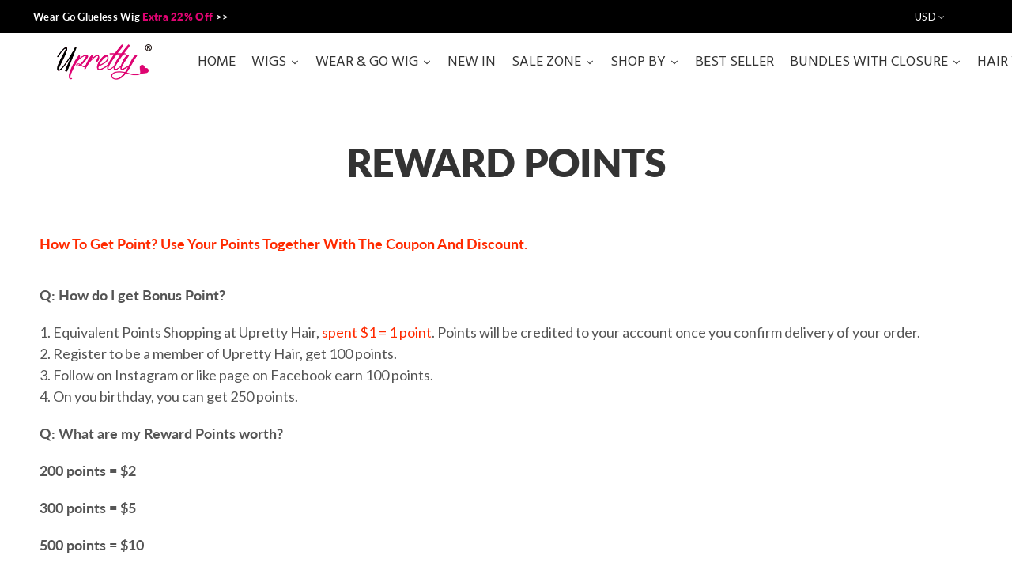

--- FILE ---
content_type: text/html; charset=utf-8
request_url: https://uprettyhair.com/pages/points
body_size: 81042
content:
<!doctype html>
<html lang="en" class="no-js">
<head>
<script src="https://cdn.ecomposer.app/vendors/js/jquery.min.js"  crossorigin="anonymous" referrerpolicy="no-referrer"></script><!--Content in content_for_header -->
<!--LayoutHub-Embed--><link rel="stylesheet" type="text/css" href="data:text/css;base64," media="all">
<!--LH--><!--/LayoutHub-Embed--><!-- Added by AVADA SEO Suite -->



<meta name="google-site-verification" content="RrJLUZ7-Hm0v7KA77ZVN34DmH0QKM3M7mFLgYyMUOaw" />
<meta name="msvalidate.01" content="A753D964486592E3C6CCD6C140383E78" />
<meta name="baidu-site-verification" content="code-D43j5ATuKq" />




<script>window.FPConfig = {};window.FPConfig.ignoreKeywords=["/cart","/account"]</script>


<!-- Added by AVADA SEO Suite: Breadcrumb Structured Data  -->
<script type="application/ld+json">{
  "@context": "https://schema.org",
  "@type": "BreadcrumbList",
  "itemListElement": [{
    "@type": "ListItem",
    "position": 1,
    "name": "Home",
    "item": "https://uprettyhair.com"
  }]
}
</script>
<!-- Added by AVADA SEO Suite -->


<!-- /Added by AVADA SEO Suite -->
  <style>
#shopify-section-slideshow_5_ePUWzX .slick-track {
  display: flex !important;
  justify-content: center !important;
}

#shopify-section-slideshow_5_ePUWzX .slick-slide {
  width: 1200px !important;
}


.jdgm-widget .jdgm-form__inline-label,
        .jdgm-form__title-fieldset>label, .jdgm-form__body-fieldset>label, .jdgm-form__name-fieldset>label{
    margin: -5px 3px 0 0 !important;
}
  .sold-and-badge {
    display: flex;
    align-items: center;
    width: 348px;
}
    .zegsu-sold-main {
    margin-right: 10px !important;
        width: 30% !important;
}
    .jm-mfp-counter__number {
      float: left !important;
}
   a[href='https://uprettyhair.com/collections/pre-bleached-knots-wig'] span.tmenu_item_text::after{
    content: "";
    display:inline-block; 
    width:35px;
    height:12px;
    margin-left:10px;
    background-image: url("https://cdn.shopifycdn.net/s/files/1/0531/2551/3376/files/hot....gif?v=1673849919");
    background-size: cover;
    background-repeat: no-repeat;
   }


    @keyframes usb-ht-wobble {
  0%, 25%, 100% {
    transform: translate3d(0, 0, 0);
  }
  3% {
    transform: translate3d(-25%, 0, 0) rotate3d(0, 0, 1, -5deg);
  }
  7% {
    transform: translate3d(20%, 0, 0) rotate3d(0, 0, 1, 3deg);
  }
  11% {
    transform: translate3d(-15%, 0, 0) rotate3d(0, 0, 1, -3deg);
  }
  15% {
    transform: translate3d(10%, 0, 0) rotate3d(0, 0, 1, 2deg);
  }
  18% {
    transform: translate3d(-5%, 0, 0) rotate3d(0, 0, 1, -1deg);
  }
}



   a[href='/collections/pull-go-wig'] span.tmenu_item_text::after{
    content: "";
    display:inline-block; 
    width:35px;
    height:12px;
    margin-left:10px;
    background-image: url('https://cdn.shopify.com/s/files/1/0531/2551/3376/files/new_664f01a2-f097-4004-855f-4a8134354a01.gif?v=1673660160');
    background-size: cover;
    background-repeat: no-repeat;
   }
    
a[href='https://uprettyhair.com/collections/pre-bleached-knots-wig'].tmenu_item_link{
   display:none !important; 

}

@media screen and (max-width: 767px) {
    .featured-collection-slider h2 {
        margin-left: 0px;
        margin-right:0px
    }
}
    

  </style>


  
<!-- Google tag (gtag.js) -->
<script async src="https://www.googletagmanager.com/gtag/js?id=AW-776828451">
</script>
<script>
  window.dataLayer = window.dataLayer || [];
  function gtag(){dataLayer.push(arguments);}
  gtag('js', new Date());

  gtag('config', 'AW-776828451');
</script>
  
<script>
 window.addEventListener('DOMContentLoaded', function(event){
 document.querySelectorAll('[name="checkout"]').forEach(function(e){
e.addEventListener('click', function()
{
 gtag('event', 'check_out', {
 'event_category': 'check_out'
});
});
}); 
 });
</script>
<script>
 window.addEventListener("DOMContentLoaded", function(event)
 {
 if (window.location.href.includes('/products/'))
 { 
 gtag('event', 'content_view', {
 'event_category': 'content_view'
}); }; 
 });
 </script>
  
  <meta charset="UTF-8">
  <meta http-equiv="X-UA-Compatible" content="IE=edge,chrome=1">
  <meta name="keywords" content="upretty hair, uprettyhair wig, upretty wig, wig dealer, wigs and braids">
  <meta name="viewport" content="width=device-width, initial-scale=1.0, maximum-scale=1.0, user-scalable=no">
  <meta name="msvalidate.01" content="A753D964486592E3C6CCD6C140383E78" />
  <meta name="google-site-verification" content="RrJLUZ7-Hm0v7KA77ZVN34DmH0QKM3M7mFLgYyMUOaw" />
  <meta name="google-site-verification" content="ME5L9XKSVotFdWN-CLoxf36HFUyh2JWHTaXrI7s0UYc" />
  <meta name="yandex-verification" content="f95fe71a43de5d3d" />
  <link rel="preconnect" href="https://fonts.gstatic.com">
  <link href="https://fonts.font.im/css?family=Hind" rel="stylesheet">
  <!---start product slider!--->
  <link rel="stylesheet" href="https://unpkg.com/flickity@2/dist/flickity.min.css">
  <script src="https://unpkg.com/flickity@2/dist/flickity.pkgd.min.js"></script>
  <!---end product slider!---><style type="text/css">/*! Bootstrap Reboot v4.1.1 */*,::after,::before{box-sizing:border-box}html{font-family:sans-serif;line-height:1.15;-webkit-text-size-adjust:100%;-ms-text-size-adjust:100%;-ms-overflow-style:scrollbar;-webkit-tap-highlight-color:transparent}@-ms-viewport{width:device-width}article,aside,figcaption,figure,footer,header,hgroup,main,nav,section{display:block}body{margin:0;font-family:-apple-system,BlinkMacSystemFont,"Segoe UI",Roboto,"Helvetica Neue",Arial,sans-serif,"Apple Color Emoji","Segoe UI Emoji","Segoe UI Symbol";font-size:1rem;font-weight:400;line-height:1.5;color:#212529;text-align:left;background-color:#fff}[tabindex="-1"]:focus{outline:0!important}hr{box-sizing:content-box;height:0;overflow:visible}h1,h2,h3,h4,h5,h6{margin-top:0;margin-bottom:.5rem}p{margin-top:0;margin-bottom:1rem}abbr[data-original-title],abbr[title]{text-decoration:underline;-webkit-text-decoration:underline dotted;text-decoration:underline dotted;cursor:help;border-bottom:0}address{margin-bottom:1rem;font-style:normal;line-height:inherit}dl,ol,ul{margin-top:0;margin-bottom:1rem}ol ol,ol ul,ul ol,ul ul{margin-bottom:0}dt{font-weight:700}dd{margin-bottom:.5rem;margin-left:0}blockquote{margin:0 0 1rem}dfn{font-style:italic}b,strong{font-weight:bolder}small{font-size:80%}sub,sup{position:relative;font-size:75%;line-height:0;vertical-align:baseline}sub{bottom:-.25em}sup{top:-.5em}a{color:#333;text-decoration:none;background-color:transparent;-webkit-text-decoration-skip:objects}a:hover{color:#0056b3;text-decoration:underline}a:not([href]):not([tabindex]){color:inherit;text-decoration:none}a:not([href]):not([tabindex]):focus,a:not([href]):not([tabindex]):hover{color:inherit;text-decoration:none}a:not([href]):not([tabindex]):focus{outline:0}code,kbd,pre,samp{font-family:SFMono-Regular,Menlo,Monaco,Consolas,"Liberation Mono","Courier New",monospace;font-size:1em}pre{margin-top:0;margin-bottom:1rem;overflow:auto;-ms-overflow-style:scrollbar}figure{margin:0 0 1rem}img{vertical-align:middle;border-style:none}svg:not(:root){overflow:hidden}table{border-collapse:collapse}caption{padding-top:.75rem;padding-bottom:.75rem;color:#6c757d;text-align:left;caption-side:bottom}th{text-align:inherit}label{display:inline-block;margin-bottom:.5rem}button{border-radius:0}button:focus{outline:1px dotted;outline:5px auto -webkit-focus-ring-color}button,input,optgroup,select,textarea{margin:0;font-family:inherit;font-size:inherit;line-height:inherit}button,input{overflow:visible}button,select{text-transform:none}[type=reset],[type=submit],button,html [type=button]{-webkit-appearance:button}[type=button]::-moz-focus-inner,[type=reset]::-moz-focus-inner,[type=submit]::-moz-focus-inner,button::-moz-focus-inner{padding:0;border-style:none}input[type=checkbox],input[type=radio]{box-sizing:border-box;padding:0}input[type=date],input[type=datetime-local],input[type=month],input[type=time]{-webkit-appearance:listbox}textarea{overflow:auto;resize:vertical}fieldset{min-width:0;padding:0;margin:0;border:0}legend{display:block;width:100%;max-width:100%;padding:0;margin-bottom:.5rem;font-size:1.5rem;line-height:inherit;color:inherit;white-space:normal}progress{vertical-align:baseline}[type=number]::-webkit-inner-spin-button,[type=number]::-webkit-outer-spin-button{height:auto}[type=search]{outline-offset:-2px;-webkit-appearance:none}[type=search]::-webkit-search-cancel-button,[type=search]::-webkit-search-decoration{-webkit-appearance:none}::-webkit-file-upload-button{font:inherit;-webkit-appearance:button}output{display:inline-block}summary{display:list-item;cursor:pointer}template{display:none}[hidden]{display:none!important}/*! Bootstrap Grid v4.1.1 */@-ms-viewport{width:device-width}html{box-sizing:border-box;-ms-overflow-style:scrollbar}*,::after,::before{box-sizing:inherit}label{display:block;font-size:14px;color:#1b1919;font-weight:400;margin-bottom:5px;vertical-align:middle}input[type=date],input[type=email],input[type=number],input[type=password],input[type=tel],input[type=telephone],input[type=text],input[type=url],select,textarea{width:100%;height:40px;border:1px solid rgba(129,129,129,.25);font-size:14px;line-height:18px;padding:0 10px;transition:border-color .5s;box-shadow:none;border-radius:0}input[type=date],input[type=email],input[type=number],input[type=password],input[type=search],input[type=tel],input[type=telephone],input[type=text],input[type=url],textarea{-webkit-appearance:none;-moz-appearance:none;appearance:none}textarea{height:auto;line-height:1.5;padding:10px 15px}.container{width:100%;padding-right:10px;padding-left:10px;margin-right:auto;margin-left:auto}.nt-full{position:relative;width:100%}button[disabled],html input[disabled]{cursor:default}.nt_search_results .product_item.four,.nt_search_results .product_item.one,.nt_search_results .product_item.three,.nt_search_results .product_item.two{display:none}@media (min-width:768px){.container{max-width:100%}.more_result.five{display:none}.nt_search_results .product_item.four{display:block}}@media (min-width:992px){.container{max-width:970px}.more_result.four{display:none}.nt_search_results .product_item.three{display:block}}@media (min-width:1200px){.container{max-width:1170px}.more_result.three{display:none}.nt_search_results .product_item.two{display:block}}@media (min-width:1230px){.container{max-width:1200px}}@media (min-width:1440px){.col-lg-18{-ms-flex:0 0 12.5%!important;flex:0 0 12.5%!important;max-width:12.5%!important}.more_result.two{display:none}.nt_search_results .product_item.four,.nt_search_results .product_item.one,.nt_search_results .product_item.three,.nt_search_results .product_item.two{display:block}}.no-js .js{display:none}.nt_slideshow .nt-carousel{visibility:visible;opacity:1}.container-fluid{width:100%;padding-right:10px;padding-left:10px;margin-right:auto;margin-left:auto}.row{display:-ms-flexbox;display:flex;-ms-flex-wrap:wrap;flex-wrap:wrap;margin-right:-10px;margin-left:-10px}.no-gutters{margin-right:0;margin-left:0}.no-gutters>.col,.no-gutters>[class*=col-]{padding-right:0;padding-left:0}.col,.col-1,.col-10,.col-11,.col-12,.col-2,.col-3,.col-4,.col-5,.col-6,.col-7,.col-8,.col-9,.col-auto,.col-lg,.col-lg-1,.col-lg-10,.col-lg-11,.col-lg-12,.col-lg-2,.col-lg-3,.col-lg-4,.col-lg-5,.col-lg-6,.col-lg-7,.col-lg-8,.col-lg-9,.col-lg-auto,.col-md,.col-md-1,.col-md-10,.col-md-11,.col-md-12,.col-md-2,.col-md-3,.col-md-4,.col-md-5,.col-md-6,.col-md-7,.col-md-8,.col-md-9,.col-md-auto,.col-sm,.col-sm-1,.col-sm-10,.col-sm-11,.col-sm-12,.col-sm-2,.col-sm-3,.col-sm-4,.col-sm-5,.col-sm-6,.col-sm-7,.col-sm-8,.col-sm-9,.col-sm-auto,.col-xl,.col-xl-1,.col-xl-10,.col-xl-11,.col-xl-12,.col-xl-2,.col-xl-3,.col-xl-4,.col-xl-5,.col-xl-6,.col-xl-7,.col-xl-8,.col-xl-9,.col-xl-auto{position:relative;width:100%;min-height:1px;padding-right:10px;padding-left:10px}.col{-ms-flex-preferred-size:0;flex-basis:0;-ms-flex-positive:1;flex-grow:1;max-width:100%}.col-auto{-ms-flex:0 0 auto;flex:0 0 auto;width:auto;max-width:none}.col-1{-ms-flex:0 0 8.333333%;flex:0 0 8.333333%;max-width:8.333333%}.col-2{-ms-flex:0 0 16.666667%;flex:0 0 16.666667%;max-width:16.666667%}.col-3{-ms-flex:0 0 25%;flex:0 0 25%;max-width:25%}.col-4{-ms-flex:0 0 33.333333%;flex:0 0 33.333333%;max-width:33.333333%}.col-5{-ms-flex:0 0 41.666667%;flex:0 0 41.666667%;max-width:41.666667%}.col-6{-ms-flex:0 0 50%;flex:0 0 50%;max-width:50%}.col-7{-ms-flex:0 0 58.333333%;flex:0 0 58.333333%;max-width:58.333333%}.col-8{-ms-flex:0 0 66.666667%;flex:0 0 66.666667%;max-width:66.666667%}.col-9{-ms-flex:0 0 75%;flex:0 0 75%;max-width:75%}.col-10{-ms-flex:0 0 83.333333%;flex:0 0 83.333333%;max-width:83.333333%}.col-11{-ms-flex:0 0 91.666667%;flex:0 0 91.666667%;max-width:91.666667%}.col-12{-ms-flex:0 0 100%;flex:0 0 100%;max-width:100%}.order-first{-ms-flex-order:-1;order:-1}.order-last{-ms-flex-order:13;order:13}.order-0{-ms-flex-order:0;order:0}.order-1{-ms-flex-order:1;order:1}.order-2{-ms-flex-order:2;order:2}.order-3{-ms-flex-order:3;order:3}.order-4{-ms-flex-order:4;order:4}.order-5{-ms-flex-order:5;order:5}.order-6{-ms-flex-order:6;order:6}.order-7{-ms-flex-order:7;order:7}.order-8{-ms-flex-order:8;order:8}.order-9{-ms-flex-order:9;order:9}.order-10{-ms-flex-order:10;order:10}.order-11{-ms-flex-order:11;order:11}.order-12{-ms-flex-order:12;order:12}.offset-1{margin-left:8.333333%}.offset-2{margin-left:16.666667%}.offset-3{margin-left:25%}.offset-4{margin-left:33.333333%}.offset-5{margin-left:41.666667%}.offset-6{margin-left:50%}.offset-7{margin-left:58.333333%}.offset-8{margin-left:66.666667%}.offset-9{margin-left:75%}.offset-10{margin-left:83.333333%}.offset-11{margin-left:91.666667%}@media (min-width:576px){.col-sm{-ms-flex-preferred-size:0;flex-basis:0;-ms-flex-positive:1;flex-grow:1;max-width:100%}.col-sm-auto{-ms-flex:0 0 auto;flex:0 0 auto;width:auto;max-width:none}.col-sm-1{-ms-flex:0 0 8.333333%;flex:0 0 8.333333%;max-width:8.333333%}.col-sm-2{-ms-flex:0 0 16.666667%;flex:0 0 16.666667%;max-width:16.666667%}.col-sm-3{-ms-flex:0 0 25%;flex:0 0 25%;max-width:25%}.col-sm-4{-ms-flex:0 0 33.333333%;flex:0 0 33.333333%;max-width:33.333333%}.col-sm-5{-ms-flex:0 0 41.666667%;flex:0 0 41.666667%;max-width:41.666667%}.col-sm-6{-ms-flex:0 0 50%;flex:0 0 50%;max-width:50%}.col-sm-7{-ms-flex:0 0 58.333333%;flex:0 0 58.333333%;max-width:58.333333%}.col-sm-8{-ms-flex:0 0 66.666667%;flex:0 0 66.666667%;max-width:66.666667%}.col-sm-9{-ms-flex:0 0 75%;flex:0 0 75%;max-width:75%}.col-sm-10{-ms-flex:0 0 83.333333%;flex:0 0 83.333333%;max-width:83.333333%}.col-sm-11{-ms-flex:0 0 91.666667%;flex:0 0 91.666667%;max-width:91.666667%}.col-sm-12{-ms-flex:0 0 100%;flex:0 0 100%;max-width:100%}.order-sm-first{-ms-flex-order:-1;order:-1}.order-sm-last{-ms-flex-order:13;order:13}.order-sm-0{-ms-flex-order:0;order:0}.order-sm-1{-ms-flex-order:1;order:1}.order-sm-2{-ms-flex-order:2;order:2}.order-sm-3{-ms-flex-order:3;order:3}.order-sm-4{-ms-flex-order:4;order:4}.order-sm-5{-ms-flex-order:5;order:5}.order-sm-6{-ms-flex-order:6;order:6}.order-sm-7{-ms-flex-order:7;order:7}.order-sm-8{-ms-flex-order:8;order:8}.order-sm-9{-ms-flex-order:9;order:9}.order-sm-10{-ms-flex-order:10;order:10}.order-sm-11{-ms-flex-order:11;order:11}.order-sm-12{-ms-flex-order:12;order:12}.offset-sm-0{margin-left:0}.offset-sm-1{margin-left:8.333333%}.offset-sm-2{margin-left:16.666667%}.offset-sm-3{margin-left:25%}.offset-sm-4{margin-left:33.333333%}.offset-sm-5{margin-left:41.666667%}.offset-sm-6{margin-left:50%}.offset-sm-7{margin-left:58.333333%}.offset-sm-8{margin-left:66.666667%}.offset-sm-9{margin-left:75%}.offset-sm-10{margin-left:83.333333%}.offset-sm-11{margin-left:91.666667%}}@media (min-width:768px){.col-md{-ms-flex-preferred-size:0;flex-basis:0;-ms-flex-positive:1;flex-grow:1;max-width:100%}.col-md-auto{-ms-flex:0 0 auto;flex:0 0 auto;width:auto;max-width:none}.col-md-1{-ms-flex:0 0 8.333333%;flex:0 0 8.333333%;max-width:8.333333%}.col-md-2{-ms-flex:0 0 16.666667%;flex:0 0 16.666667%;max-width:16.666667%}.col-md-3{-ms-flex:0 0 25%;flex:0 0 25%;max-width:25%}.col-md-4{-ms-flex:0 0 33.333333%;flex:0 0 33.333333%;max-width:33.333333%}.col-md-5{-ms-flex:0 0 41.666667%;flex:0 0 41.666667%;max-width:41.666667%}.col-md-6{-ms-flex:0 0 50%;flex:0 0 50%;max-width:50%}.col-md-7{-ms-flex:0 0 58.333333%;flex:0 0 58.333333%;max-width:58.333333%}.col-md-8{-ms-flex:0 0 66.666667%;flex:0 0 66.666667%;max-width:66.666667%}.col-md-9{-ms-flex:0 0 75%;flex:0 0 75%;max-width:75%}.col-md-10{-ms-flex:0 0 83.333333%;flex:0 0 83.333333%;max-width:83.333333%}.col-md-11{-ms-flex:0 0 91.666667%;flex:0 0 91.666667%;max-width:91.666667%}.col-md-12{-ms-flex:0 0 100%;flex:0 0 100%;max-width:100%}.col-md-15{-ms-flex:0 0 20%;flex:0 0 20%;max-width:20%}.order-md-first{-ms-flex-order:-1;order:-1}.order-md-last{-ms-flex-order:13;order:13}.order-md-0{-ms-flex-order:0;order:0}.order-md-1{-ms-flex-order:1;order:1}.order-md-2{-ms-flex-order:2;order:2}.order-md-3{-ms-flex-order:3;order:3}.order-md-4{-ms-flex-order:4;order:4}.order-md-5{-ms-flex-order:5;order:5}.order-md-6{-ms-flex-order:6;order:6}.order-md-7{-ms-flex-order:7;order:7}.order-md-8{-ms-flex-order:8;order:8}.order-md-9{-ms-flex-order:9;order:9}.order-md-10{-ms-flex-order:10;order:10}.order-md-11{-ms-flex-order:11;order:11}.order-md-12{-ms-flex-order:12;order:12}.offset-md-0{margin-left:0}.offset-md-1{margin-left:8.333333%}.offset-md-2{margin-left:16.666667%}.offset-md-3{margin-left:25%}.offset-md-4{margin-left:33.333333%}.offset-md-5{margin-left:41.666667%}.offset-md-6{margin-left:50%}.offset-md-7{margin-left:58.333333%}.offset-md-8{margin-left:66.666667%}.offset-md-9{margin-left:75%}.offset-md-10{margin-left:83.333333%}.offset-md-11{margin-left:91.666667%}}@media (min-width:992px){.col-lg{-ms-flex-preferred-size:0;flex-basis:0;-ms-flex-positive:1;flex-grow:1;max-width:100%}.col-lg-auto{-ms-flex:0 0 auto;flex:0 0 auto;width:auto;max-width:none}.col-lg-1{-ms-flex:0 0 8.333333%;flex:0 0 8.333333%;max-width:8.333333%}.col-lg-2{-ms-flex:0 0 16.666667%;flex:0 0 16.666667%;max-width:16.666667%}.col-lg-3{-ms-flex:0 0 25%;flex:0 0 25%;max-width:25%}.col-lg-4{-ms-flex:0 0 33.333333%;flex:0 0 33.333333%;max-width:33.333333%}.col-lg-5{-ms-flex:0 0 41.666667%;flex:0 0 41.666667%;max-width:41.666667%}.col-lg-6{-ms-flex:0 0 50%;flex:0 0 50%;max-width:50%}.col-lg-7{-ms-flex:0 0 58.333333%;flex:0 0 58.333333%;max-width:58.333333%}.col-lg-8{-ms-flex:0 0 66.666667%;flex:0 0 66.666667%;max-width:66.666667%}.col-lg-9{-ms-flex:0 0 75%;flex:0 0 75%;max-width:75%}.col-lg-10{-ms-flex:0 0 83.333333%;flex:0 0 83.333333%;max-width:83.333333%}.col-lg-11{-ms-flex:0 0 91.666667%;flex:0 0 91.666667%;max-width:91.666667%}.col-lg-12{-ms-flex:0 0 100%;flex:0 0 100%;max-width:100%}.col-lg-15{-ms-flex:0 0 20%;flex:0 0 20%;max-width:20%}.order-lg-first{-ms-flex-order:-1;order:-1}.order-lg-last{-ms-flex-order:13;order:13}.order-lg-0{-ms-flex-order:0;order:0}.order-lg-1{-ms-flex-order:1;order:1}.order-lg-2{-ms-flex-order:2;order:2}.order-lg-3{-ms-flex-order:3;order:3}.order-lg-4{-ms-flex-order:4;order:4}.order-lg-5{-ms-flex-order:5;order:5}.order-lg-6{-ms-flex-order:6;order:6}.order-lg-7{-ms-flex-order:7;order:7}.order-lg-8{-ms-flex-order:8;order:8}.order-lg-9{-ms-flex-order:9;order:9}.order-lg-10{-ms-flex-order:10;order:10}.order-lg-11{-ms-flex-order:11;order:11}.order-lg-12{-ms-flex-order:12;order:12}.offset-lg-0{margin-left:0}.offset-lg-1{margin-left:8.333333%}.offset-lg-2{margin-left:16.666667%}.offset-lg-3{margin-left:25%}.offset-lg-4{margin-left:33.333333%}.offset-lg-5{margin-left:41.666667%}.offset-lg-6{margin-left:50%}.offset-lg-7{margin-left:58.333333%}.offset-lg-8{margin-left:66.666667%}.offset-lg-9{margin-left:75%}.offset-lg-10{margin-left:83.333333%}.offset-lg-11{margin-left:91.666667%}}@media (min-width:1200px){.col-xl{-ms-flex-preferred-size:0;flex-basis:0;-ms-flex-positive:1;flex-grow:1;max-width:100%}.col-xl-auto{-ms-flex:0 0 auto;flex:0 0 auto;width:auto;max-width:none}.col-xl-1{-ms-flex:0 0 8.333333%;flex:0 0 8.333333%;max-width:8.333333%}.col-xl-2{-ms-flex:0 0 16.666667%;flex:0 0 16.666667%;max-width:16.666667%}.col-xl-3{-ms-flex:0 0 25%;flex:0 0 25%;max-width:25%}.col-xl-4{-ms-flex:0 0 33.333333%;flex:0 0 33.333333%;max-width:33.333333%}.col-xl-5{-ms-flex:0 0 41.666667%;flex:0 0 41.666667%;max-width:41.666667%}.col-xl-6{-ms-flex:0 0 50%;flex:0 0 50%;max-width:50%}.col-xl-7{-ms-flex:0 0 58.333333%;flex:0 0 58.333333%;max-width:58.333333%}.col-xl-8{-ms-flex:0 0 66.666667%;flex:0 0 66.666667%;max-width:66.666667%}.col-xl-9{-ms-flex:0 0 75%;flex:0 0 75%;max-width:75%}.col-xl-10{-ms-flex:0 0 83.333333%;flex:0 0 83.333333%;max-width:83.333333%}.col-xl-11{-ms-flex:0 0 91.666667%;flex:0 0 91.666667%;max-width:91.666667%}.col-xl-12{-ms-flex:0 0 100%;flex:0 0 100%;max-width:100%}.order-xl-first{-ms-flex-order:-1;order:-1}.order-xl-last{-ms-flex-order:13;order:13}.order-xl-0{-ms-flex-order:0;order:0}.order-xl-1{-ms-flex-order:1;order:1}.order-xl-2{-ms-flex-order:2;order:2}.order-xl-3{-ms-flex-order:3;order:3}.order-xl-4{-ms-flex-order:4;order:4}.order-xl-5{-ms-flex-order:5;order:5}.order-xl-6{-ms-flex-order:6;order:6}.order-xl-7{-ms-flex-order:7;order:7}.order-xl-8{-ms-flex-order:8;order:8}.order-xl-9{-ms-flex-order:9;order:9}.order-xl-10{-ms-flex-order:10;order:10}.order-xl-11{-ms-flex-order:11;order:11}.order-xl-12{-ms-flex-order:12;order:12}.offset-xl-0{margin-left:0}.offset-xl-1{margin-left:8.333333%}.offset-xl-2{margin-left:16.666667%}.offset-xl-3{margin-left:25%}.offset-xl-4{margin-left:33.333333%}.offset-xl-5{margin-left:41.666667%}.offset-xl-6{margin-left:50%}.offset-xl-7{margin-left:58.333333%}.offset-xl-8{margin-left:66.666667%}.offset-xl-9{margin-left:75%}.offset-xl-10{margin-left:83.333333%}.offset-xl-11{margin-left:91.666667%}}/* Slider */.slick-slider{position:relative;display:block;box-sizing:border-box;-webkit-user-select:none;-moz-user-select:none;-ms-user-select:none;user-select:none;-webkit-touch-callout:none;-khtml-user-select:none;-ms-touch-action:pan-y;touch-action:pan-y;-webkit-tap-highlight-color:transparent}.slick-list{position:relative;display:block;overflow:hidden;margin:0;padding:0}.slick-list:focus{outline:0}.slick-list.dragging{cursor:pointer;cursor:hand}.slick-slider .slick-list,.slick-slider .slick-track{-webkit-transform:translate3d(0,0,0);-moz-transform:translate3d(0,0,0);-ms-transform:translate3d(0,0,0);-o-transform:translate3d(0,0,0);transform:translate3d(0,0,0)}.slick-track{position:relative;top:0;left:0;display:block}.slick-track:after,.slick-track:before{display:table;content:''}.slick-track:after{clear:both}.slick-loading .slick-track{visibility:hidden}.slick-slide{display:none;float:left;height:100%;min-height:1px;outline:0}body.rtl .slick-slide{float:right}.slick-slide.slick-loading img{display:none}.slick-slide.dragging img{pointer-events:none}.slick-initialized .slick-slide{display:block}.slick-loading .slick-slide{visibility:hidden}.slick-vertical .slick-slide{display:block;height:auto;border:1px solid transparent}.slick-arrow.slick-hidden{display:none}.slick-next,.slick-prev{position:absolute;top:50%;color:#000;display:inline-block;text-align:center;cursor:pointer;zoom:1;opacity:0;margin:0;font-size:0;border:0;background:0 0;z-index:2;filter:Alpha(Opacity=0);transform:translateY(-50%);-o-transform:translateY(-50%);-webkit-transform:translateY(-50%);-moz-transform:translateY(-50%);-sand-transform:translateY(-50%);-ms-transform:translateY(-50%);-o-transition:all .25s ease;-moz-transition:all .25s ease;-webkit-transition:all .25s ease;transition:all .25s ease}.slick-prev{left:-20px}.slick-next{right:-20px}.slick-slider:hover .slick-prev{left:-47px}.slick-slider:hover .slick-next{right:-47px}.slick-slider>.slick-arrow.slick-disabled,.slick-slider>.slick-arrow.slick-disabled:before{color:rgba(0,0,0,.3);cursor:default}.slick-slider>.slick-arrow:before{display:block;content:"\e605";font-family:simple-line-icons;width:55px;font-size:36px;height:55px;line-height:55px}.slick-slider>.slick-arrow.slick-next:before{content:"\e606"}.slick-slider:hover .slick-arrow{opacity:1}.cd-quick-view .slick-slider:hover .slick-arrow,.popup-quick-view .slick-slider:hover .slick-arrow{right:0}.cd-quick-view .slick-slider:hover .slick-prev,.popup-quick-view .slick-slider:hover .slick-prev{left:0}.slick-slider .slick-arrow:hover:not(.slick-disabled){color:rgba(0,0,0,.6)}.slick-slider .slick-arrow:focus{outline:0}.slick-dotted.slick-slider{margin-bottom:30px}.slick-dots{position:absolute;bottom:15px;display:block;width:100%;padding:0;margin:0;list-style:none;text-align:center;z-index:999}.products.jas-carousel ul.slick-dots{position:static}.slick-dots li{position:relative;display:inline-block;width:10px;height:10px;margin:0 5px;padding:0;cursor:pointer}.slick-dots li button{font-size:0;line-height:0;display:block;width:10px;height:10px;padding:5px;cursor:pointer;color:transparent;border:0;outline:0;background:0 0!important}.slick-dots li button:focus,.slick-dots li button:hover{outline:0}.slick-dots li button:focus:before,.slick-dots li button:hover:before{opacity:1}.slick-dots li button:before{font-size:0;position:absolute;top:0;left:0;width:10px;height:10px;content:'';text-align:center;opacity:.25;background-color:#000;border-radius: 50%;-webkit-font-smoothing:antialiased;-moz-osx-font-smoothing:grayscale}.slick-dots li.slick-active button:before{opacity:.75;color:#000}.slick-loading .slick-list {background: #fff url('//uprettyhair.com/cdn/shop/t/24/assets/ajax-loader.gif?v=41356863302472015721698894890') center center no-repeat;}img.lazyload,img.lazyloading,.main-img img,.back-img img {width: 100%}.color-scheme-light .nasa-opening-time li {border-bottom: 1px solid rgba(255,255,255,.1);}.p-nav img.lazyload,.p-nav img.lazyloading{opacity: 0}.nt-wrap-lazy:before {content: "";display: block;width: 100%;height: 100%;left: 0;top: 0;background-color: #f5f5f5;position: absolute;opacity: 1;visibility: visible;-webkit-transition: opacity .25s ease,visibility .25s ease;transition: opacity .25s ease,visibility .25s ease;}.lazyloaded + .nt-wrap-lazy, .lazyloaded >.nt-wrap-lazy{display: none;}.lazyloaded + .nt-wrap-lazy:after, .lazyloaded >.nt-wrap-lazy:after, .lazyloaded + .nt-wrap-lazy:before, .lazyloaded >.nt-wrap-lazy:before {opacity: 0;visibility: hidden;}.equal-nt [class*="lazyload"]:before {content: '';display: block;height: 0;width: 100%; /*padding-top: 127.7777778%; */}.equal-nt.ratio8_5 [class*="lazyload"]:before{padding-top: 62.5%;}.equal-nt.ratio3_2 [class*="lazyload"]:before{padding-top: 66.66%;}.equal-nt.ratio2_1 [class*="lazyload"]:before{padding-top: 50%;}.equal-nt.ratio1_2 [class*="lazyload"]:before{padding-top: 200%;}.equal-nt.ratio4_3 [class*="lazyload"]:before{padding-top: 75%;}.equal-nt.ratio16_9 [class*="lazyload"]:before{padding-top: 56.25%;}.equal-nt.ratio1_1 [class*="lazyload"]:before{padding-top: 100%;}.equal-nt.ratio_nt [class*="lazyload"]:before{padding-top: 127.7777778%;}.equal-nt.ratio2_3 [class*="lazyload"]:before {padding-top: 150%;}.nt_bg_lz.lazyload,.nt_bg_lz.lazyloading {background-color: #f5f5f5;background-image: none !important;}.equal-nt [class*="lazyload"] {display: block;width: 100%;height: 100%;position: relative;background-repeat: no-repeat;background-size: cover;}.equal-nt.nt_contain [class*="lazyload"] {background-size: contain}.equal-nt .back-img[class*="lazyload"] { position: absolute}.equal-nt.position_1 [class*="lazyload"]{background-position: left top}.equal-nt.position_2 [class*="lazyload"]{background-position: left center}.equal-nt.position_3 [class*="lazyload"]{background-position: left bottom}.equal-nt.position_4 [class*="lazyload"]{background-position: right top}.equal-nt.position_5 [class*="lazyload"]{background-position: right center}.equal-nt.position_6 [class*="lazyload"]{background-position: right bottom}.equal-nt.position_7 [class*="lazyload"]{background-position: center top}.equal-nt.position_8 [class*="lazyload"]{background-position: center center}.equal-nt.position_9 [class*="lazyload"]{background-position: center bottom}.price del {font-size: 13px;font-weight: normal;color: #555 }.price ins {text-decoration: none;background-color: transparent;padding: 0;opacity: 1;color: #f76b6a;}.nasa-row {margin-left: -.68966em;margin-right: -.68966em;}.nasa-row:before, .nasa-row:after {content: " ";display: table;}.nasa-row:after {clear: both;}.nasa-col {padding-left: .68966em;padding-right: .68966em;}.nt-banner-image {background-size: cover;background-repeat: no-repeat;background-position: 50% 50%;} .nasa-full-to-left .nt-banner-image,.nasa-full-to-right .nt-banner-image{margin-bottom: 10px;}.pin__type .open-qv-mpf,.nt-grid-item .open-qv-mpf {display: none}.product-images-slider_on {margin-bottom: 0 !important}.nt_slick_op {visibility: hidden;opacity: 0;}.nt_slick_op.slick-initialized {visibility: visible;opacity: 1;}.nt-full .slick-slider .slick-prev {left: 20px}.nt-full .slick-slider .slick-next {right: 20px}.nt-full .slick-slider:hover .slick-prev {left: 0}.nt-full .slick-slider:hover .slick-next {right: 0}.burger-icon {display: block;height: 1px;width: 30px;margin-bottom: 8px;background-color: #000;background-color: currentColor;transition: all 0.25s ease-out;}.burger-icon--mid {width: 18px}.burger-icon--bottom {margin-bottom: 0 !important}@font-face {font-family: "icons";src: url('//uprettyhair.com/cdn/shop/t/24/assets/icons.eot?v=163758654868947677581698894890');src: url('//uprettyhair.com/cdn/shop/t/24/assets/icons.eot?v=163758654868947677581698894890#iefix') format("embedded-opentype"),url('//uprettyhair.com/cdn/shop/t/24/assets/icons.woff?v=40388578414565558281698894890') format("woff"),url('//uprettyhair.com/cdn/shop/t/24/assets/icons.ttf?v=7314568078299467091698894890') format("truetype"),url('//uprettyhair.com/cdn/shop/t/24/assets/icons.svg?v=18544992770120008361698894890#timber-icons') format("svg");font-weight: normal;font-style: normal;}.icon-fallback-text .icon {display: none;}.payment-icons .icon-fallback-text .icon {display: inline-block;}.payment-icons .icon-fallback-text .fallback-text {clip: rect(0 0 0 0);overflow: hidden;position: absolute;height: 1px;width: 1px;}.payment-icons .icon:before {display: none;}.payment-icons .icon:before {display: inline;font-family: "icons";text-decoration: none;speak: none;font-style: normal;font-weight: normal;font-variant: normal;text-transform: none;line-height: 1;-webkit-font-smoothing: antialiased;-moz-osx-font-smoothing: grayscale;}.payment-icons .icon-amazon_payments:before {content: "\e908";}.payment-icons .icon-american_express:before {content: "\41";}.payment-icons .icon-apple_pay:before {content: "\e907";}.payment-icons .icon-arrow-down:before {content: "\34";}.payment-icons .icon-bitcoin:before {content: "\42";}.payment-icons .icon-cart:before {content: "\5b";}.payment-icons .icon-cirrus:before {content: "\43";}.payment-icons .icon-dankort:before {content: "\64";}.payment-icons .icon-diners_club:before {content: "\63";}.payment-icons .icon-discover:before {content: "\44";}.payment-icons .icon-dogecoin:before {content: "\e900";}.payment-icons .icon-dwolla:before {content: "\e901";}.payment-icons .icon-facebook:before {content: "\66";}.payment-icons .icon-fancy:before {content: "\46";}.payment-icons .icon-forbrugsforeningen:before {content: "\e902";}.payment-icons .icon-google_pay:before {content: "\e90c";}.payment-icons .icon-google_plus:before {content: "\e905";}.payment-icons .icon-grid-view:before {content: "\e603";}.payment-icons .icon-hamburger:before {content: "\e600";}.payment-icons .icon-instagram:before {content: "\e903";}.payment-icons .icon-interac:before {content: "\49";}.payment-icons .icon-jcb:before {content: "\4a";}.payment-icons .icon-klarna:before {content: "\e90a";}.payment-icons .icon-list-view:before {content: "\e604";}.payment-icons .icon-litecoin:before {content: "\e904";}.payment-icons .icon-maestro:before {content: "\6d";}.payment-icons .icon-master:before {content: "\4d";}.payment-icons .icon-minus:before {content: "\e602";}.payment-icons .icon-paypal:before {content: "\50";}.payment-icons .icon-pin:before {content: "\e909";}.payment-icons .icon-pinterest:before {content: "\70";}.payment-icons .icon-plus:before {content: "\e605";}.payment-icons .icon-rss:before {content: "\72";}.payment-icons .icon-search:before {content: "\73";}.payment-icons .icon-shopify_pay:before {content: "\e90b";}.payment-icons .icon-snapchat:before {content: "\e906";}.payment-icons .icon-tumblr:before {content: "\74";}.payment-icons .icon-twitter:before {content: "\54";}.payment-icons .icon-vimeo:before {content: "\76";}.payment-icons .icon-visa:before {content: "\56";}.payment-icons .icon-x:before {content: "\78";}.payment-icons .icon-youtube:before {content: "\79";}.payment-icons {-webkit-user-select: none;-moz-user-select: none;-ms-user-select: none;-o-user-select: none;user-select: none;cursor: default;}.payment-icons li {margin: 0 7.5px !important;color: #59756f;cursor: default;}.payment-icons .icon {font-size: 30px;line-height: 30px;}.payment-icons .icon-shopify_pay {font-size: 25px;line-height: 25px;}.payment-icons .fallback-text {text-transform: capitalize;}.payment-icon.svg{display: inline-block;margin: 0 !important;line-height: 1;}.payment-icon.svg .icon {width: 38px;height: 24px;}.sp-col-switch .one,.pswp__share-tooltip a.pswp__share--download {display: none}.wrapper-contetn_full .container {/* width: 95%; */max-width: 100%;padding-left: 20px;padding-right: 20px;}.wrapper-boxed .global-wrapper {max-width: 1220px;overflow: hidden;margin: 0 auto;box-shadow: 0 1px 5px rgba(190,190,190,.26);}.wrapper-boxed .header-banner {max-width: 1200px;margin: 0 auto;}.wrapper-boxed .site_header.live_stuck {left: auto;right: auto; max-width: 1220px;}.wrapper-boxed #nt_backtop {bottom: 40px;right: 20px;}.wrapper-boxed.sticky-footer-on .footer-container {right: auto;left: auto;max-width: 1220px;width: 100%;}@media (min-width: 1620px) {.wrapper-wide .container {max-width: 1600px;/* width: 95%; */}}.wrapper-contetn_full .nt-pagination,.wrapper-wide .nt-pagination {max-width: 100%;}.announcement_bar {background-color: #446084;min-height: 35px;display: table;vertical-align: middle;line-height: 1.5;opacity: 1;-webkit-transform: translate3d(0, 0, 0);transform: translate3d(0, 0, 0); -webkit-transition: all 0.2s;-moz-transition: all 0.2s;-o-transition: all 0.2s;transition: all 0.2s;}.hidden_an_bar .announcement_bar { opacity: 0; min-height: 0;-webkit-transform: translate3d(0, -100%, 0);transform: translate3d(0, -100%, 0);}.announcement_bar>a { padding: 5px 0;display: table-cell;vertical-align: middle;}.color-scheme-dark .close_an_bar svg path {fill: #333}.ellesi-gmap.nt-gmap {height: 100%;min-height: 500px;}.with_featured_img .wrap_cat {position: relative}/* nanoScroller */.nt-scroll { /*position: absolute;top: 0;right: 0;bottom: 0;left: 0;overflow: hidden; */-webkit-box-flex: 1;-ms-flex: 1 1 auto;flex: 1 1 auto;width: 100%;height: 100%;position: relative;overflow: hidden;}.nt-scroll .nt-scroll-content {padding-right: 0;position: absolute;top: 0;right: 0;bottom: 0;left: 0;overflow: scroll;overflow-x: hidden;-webkit-overflow-scrolling: touch;}.nt-scroll .nt-scroll-content:focus {outline: none;}.nt-scroll .nt-scroll-content::-webkit-scrollbar,.footer__collapsed .footer_contact_logo .widget-title{display: none;}.nt-scroll-pane {width: 2px;background: rgba(0, 0, 0, 0.05);position: absolute;top: 0;right: 0;bottom: 0;visibility : hidden\9; opacity: .01;-webkit-transition: .2s;-moz-transition : .2s;-o-transition : .2s;transition: .2s;-moz-border-radius: 5px;-webkit-border-radius : 5px;border-radius : 5px;}.nt-scroll-pane > .nt-scroll-slider {background: rgba(0, 0, 0, 0.7);position: relative;margin: 0 0px;}.has-scrollbar > .nt-scroll-content::-webkit-scrollbar {display: block;}.nt-scroll:hover > .nt-scroll-pane, .nt-scroll-quick:hover > .nt-scroll-pane, .nt-sidebar-scroll:hover > .nt-scroll-pane, .nt-scroll-pane.active, .nt-scroll-pane.flashed { visibility : visible\9;opacity: 0.99;}.nt_ajaxFilter .widget .nt-scroll,.nt_sidebarfilter .widget .nt-scroll{max-height: 200px;position: relative;}.mask-overlay {position: fixed;top: 0;left: 0;width: 100%;height: 100%;z-index: 999;opacity: 0;visibility: hidden;background-color: rgba(0,0,0,.7);-webkit-transition: opacity .25s ease,visibility 0s ease .25s;transition: opacity .25s ease,visibility 0s ease .25s;}.global-wrapper {overflow: hidden}.cart-opened .mask-overlay,.login-opened .mask-overlay, .menu-opened .mask-overlay,.filter_opened .mask-overlay,.default_opened .mask-overlay,.open_quickview .mask-overlay {opacity: 1;visibility: visible;-webkit-transition: opacity .25s ease,visibility 0s ease;transition: opacity .25s ease,visibility 0s ease;}.metro + .products-footer {margin-top: 30px}.nt-newsletter-popup.nt_non_img {max-width: 650px}.nt-newsletter-popup .signup-newsletter-form input[type='submit'] { min-width: 165px}.nt_popup_bg {background-repeat: no-repeat;background-position: center;background-size: cover;}.nt-popup-wrap {height: 100%;padding: 40px 20px 75px}.nt_new_checkzone.pa {bottom: 40px;left: 20px}#hideforever_ypop {display: inline;margin: -2px 5px 0 0;text-align: center;vertical-align: middle;}.banner_cookies {bottom: 0;left: 0;right: 0;color: #fff;z-index: 999999;padding: 15px 30px;background-color: rgba(0,0,0,.9);}.banner_cookies.animated {-webkit-animation-duration: .5s; animation-duration: .5s;}.banner_cookies.animated.rollIn,.banner_cookies.animated.swing,.banner_cookies.animated.shake,.banner_cookies.animated.wobble,.banner_cookies.animated.jello {-webkit-animation-duration: .85s; animation-duration: .85s;}.banner_cookies p>a {color: #fff;text-decoration: underline}.banner_cookies p>a:hover,.banner_cookies p>a:focus{opacity: .7}.banner_cookies_btn.btn_primary {width: auto;line-height: 44px;padding: 0 25px;border-radius: 3px;}.container_page h1, .container_page h2, .container_page h3, .container_page h4, .container_page h5, .container_page h6 {font-weight: bold}.countdown-time-simple {left: 10px;right: 10px;bottom: 10px;color: #fff;padding: 5px 0;opacity: 0;visibility: hidden;z-index: 6;-webkit-transition: opacity .3s ease-in-out;-moz-transition: opacity .3s ease-in-out;-o-transition: opacity .3s ease-in-out;transition: opacity .3s ease-in-out;}.countdown-time-simple:before {content: '';position: absolute;left: 0;width: 100%;top: 0;height: 100%;background-color: #f76b6a;opacity: 0.85;}.nt_slideshow_banner .countdown-time-simple.pa {position: relative;right: 0;left: 0;width: 70%;margin: 0 auto;}.nt_slideshow_banner .countdown-time-simple.pa h5 {margin: 0;font-size: 13px;line-height: inherit;letter-spacing: 0;}.nt_slideshow_banner .countdown-time-simple.default h5 {color: #fff}.countdown-time-simple.show { opacity: 1;visibility: visible}.countdown-time-simple.dark,.countdown-time-simple.dark .cw{font-weight: 700;color: #000}.countdown-time-simple.dark:before{background-color: #fff; border: 1px dashed #000}.countdown-time-simple.light,.countdown-time-simple.light .cw{font-weight: 700;color: #f76b6a}.countdown-time-simple.light:before{background-color: #fff;border: 1px dashed #f76b6a;}.countdown-time-simple.light_2,.countdown-time-simple.light_2 .cw{font-weight: 700;color: #95bf47}.countdown-time-simple.light_2:before{background-color: #fff;border: 1px dashed #95bf47;}button, html input[type="button"], input[type="reset"], input[type="submit"] {-webkit-appearance: button;cursor: pointer;}.p-nav.nt-carousel.left:not(.right),.p-nav.nt-group-carousel.left:not(.right){margin-right: -10px;}.p-nav.nt-carousel.right,.p-nav.nt-group-carousel.right{margin-left: -10px;}.template-product .p-nav.left .slick-slide { margin-bottom: 10px;padding: 1px}.template-product .p-nav.left .slick-slide:last-child { margin-bottom: 0}.selector-wrapper,.variations .swatches-select>.nt_unavailable,.variations.variant_simple .input-dropdown-inner .dropdown-list li.nt_soldout:before {display: none !important;}.variations .swatch:not(.style_color) .swatches-select>.nt_soldout:before{content: " ";position: absolute;top: 50%;right: 2px;margin-top: -1px;width: 95%; -webkit-width: calc(100% - 4px);-moz-width: calc(100% - 4px);width: calc(100% - 4px);height: 1px;display: inline-block;background-color: #777777;-webkit-transition: background-color .2s ease-in-out,transform .2s ease-in-out,width .2s ease-in-out;-moz-transition: background-color .2s ease-in-out,transform .2s ease-in-out,width .2s ease-in-out;-o-transition: background-color .2s ease-in-out,transform .2s ease-in-out,width .2s ease-in-out;transition: background-color .2s ease-in-out,transform .2s ease-in-out,width .2s ease-in-out;}.variations .swatch:not(.style_color) .swatches-select>.nt_soldout:hover:before,.variations .swatch:not(.style_color) .swatches-select>.is-selected.nt_soldout:before {background-color: #fff;}.variations .swatch.style_color .swatches-select>.nt_soldout.is-selected,.variations .swatch.style_color .swatches-select>.nt_soldout>span:before {background-image: url(//uprettyhair.com/cdn/shop/t/24/assets/sold_out.png?v=174504563296916457131698894890); background-size: cover; background-repeat: no-repeat; background-position: 0 0} .variations .swatch.style_color .swatches-select>.nt_soldout>span {position: relative}.variations .swatch.style_color .swatches-select>.nt_soldout>span:before {content: " ";position: absolute;width: 100%;height: 100%;top: 0;left: 0;bottom: 0;right: 0;display: block;z-index: 2;-webkit-border-radius: 50%;-moz-border-radius: 50%;border-radius: 50%;}.variations .swatch.style_color .swatches-select>.nt_soldout:not(.image-swatch)>span.bg_color_black:before{background-image: url(//uprettyhair.com/cdn/shop/t/24/assets/sold_out_white.png?v=86177204333887740271698894890)} .variations .swatches-select>li.nt_soldout a,.variations.variant_simple .input-dropdown-inner .dropdown-list li.current-item.nt_soldout a,.variations.variant_simple .input-dropdown-inner .dropdown-list li.nt_soldout a{ color: #d0c8c8 !important;}.variations.variant_simple .input-dropdown-inner .dropdown-list li.nt_soldout a {text-decoration: line-through;}span.nt_name_current {color: #f76b6a;text-transform: none;}.variant-quantity:not(.only_default) {display: none}.variant-quantity.is-visible {display: block;line-height: normal;font-weight: bold;/* color: #ec0101; */margin-top: -10px;}.square.variations .swatch__list--item ,.square.variations .swatch__list--item >span,.square_quick.variations .swatch__list--item ,.square_quick.variations .swatch__list--item >span,.square.swatch__list .swatch__list--item ,.square.swatch__list .swatch__list--item >span,.variations.square .swatch.style_color .swatches-select>.nt_soldout>span:before,.variations.square_quick .swatch.style_color .swatches-select>.nt_soldout>span:before{-webkit-border-radius: 0;-moz-border-radius:0;border-radius: 0;}.input-dropdown-inner {position: relative;display: block;}.input-dropdown-inner > a {position: relative;padding: 0 30px 0 15px;display: block;width: 100%;min-width: 100px;height: 35px;border: 1px solid rgba(168,168,168,.4);font-size: 14px;letter-spacing: .4px;text-align: left;color: inherit;line-height: 35px;text-transform: uppercase;text-overflow: ellipsis;white-space: nowrap;overflow: hidden;}.input-dropdown-inner.dd-shown> a {z-index: 400}.input-dropdown-inner > a::after { position: absolute;right: 15px;top: 0;}.dropdown-list {display: none;max-height: 230px;overflow: auto;overscroll-behavior-y: contain;-webkit-overflow-scrolling: touch;position: absolute;top: 100%;z-index: 300;width: 100%;background-color: #fff;padding: 10px 0;left: 0; border: 1px solid #ddd; border-top: 0;-webkit-box-shadow: 0px 0px 35px -10px rgba(0, 0, 0, 0.25);box-shadow: 0px 0px 35px -10px rgba(0, 0, 0, 0.25);}.swatch .dropdown-list li {padding: 0;border: 0;}.dropdown-list li a {font-size: 14px;display: block;color: #8b8b8b;text-overflow: ellipsis;white-space: nowrap;overflow-x: hidden;padding: 10px 15px;-webkit-transition: all .1s ease;-moz-transition: all .1s ease;-o-transition: all .1s ease;transition: all .1s ease;}.variations.variant_simple .input-dropdown-inner .dropdown-list li.is-selected:hover a, .variations.variant_simple .input-dropdown-inner .dropdown-list li:hover a {background-color: #f76b6a;color: #fff;}.variations.variant_simple .input-dropdown-inner .dropdown-list li.is-selected a {background-color: #f1f1f1;color: #545252;}/* .variations.variant_simple .input-dropdown-inner .dropdown-list {display: inline-block !important;visibility: hidden;opacity: 0;}.variations.variant_simple .input-dropdown-inner.dd-shown .dropdown-list {visibility: visible;opacity: 1;} */.image-swatch >span {background-repeat: no-repeat;background-position: center;background-size: 100%;}/* TABLE */.table-bordered-style th,.table-bordered-style td {border: 1px solid #EFEFEF;}table {width: 100%;margin-bottom: 50px;font-size: 14px;}table a {color: #2f2f2f;}table tr th {padding: 15px 10px;text-align: left;letter-spacing: 1px;font-size: 18px;font-weight: 600;text-transform: uppercase;line-height: 1.4;color: #1B1919;vertical-align: middle;border: none;border-bottom: 2px solid #EFEFEF;}table tr td {padding: 15px 12px;border: none;text-align: left;border-bottom: 1px solid #E6E6E6;}table tbody th,table tfoot th {border-bottom: 1px solid #E6E6E6;text-transform: none;}.responsive-table {overflow-x: auto;margin-bottom: 30px;}.responsive-table table {margin: 0;}.responsive-table .responsive-table {margin-bottom: 0px;overflow-x: visible;}.single-product-content .sp_tab-center + .tab-panels .shop_attributes {max-width: 550px;margin: 0 auto;}.single-product-content .shop_attributes th{font-size: 16px;font-weight: 700;width: 20%}.single-product-content .entry-content p {line-height: 1.7;letter-spacing: .3px;}.single-product-content .shop_attributes td p, .single-product-content .shop_attributes th p {margin-bottom: 0;}.pr_info_sticky .nt-scroll .nt-scroll-content {padding-right: 10px}.nt_pr_grouped .product-image-summary .pr_onsale {display: none;}.close_an_bar {width: 60px;height: 35px;line-height: 38px;top: 0;right: 0;}.close_an_bar svg{width: 14px}@-webkit-keyframes live_stuck{0%{opacity: 0;transform:translateY(-100%)}100%{opacity: 1;transform:translateY(0)}}@-moz-keyframes live_stuck{0%{opacity: 0;transform:translateY(-100%)}100%{opacity: 1;transform:translateY(0)}}@keyframes live_stuck{0%{opacity: 0;transform:translateY(-100%)}100%{opacity: 1;transform:translateY(0)}}@-webkit-keyframes progress-bar-stripes { from { background-position: 0 0 }to { background-position: 40px 0 }}@-moz-keyframes progress-bar-stripes { from { background-position: 0 0 }to { background-position: 40px 0 }}@keyframes progress-bar-stripes { from { background-position: 0 0 }to { background-position: 40px 0 }}@media (min-width: 1024px) {.nasa-full-to-left,.nasa-full-to-right {position: static;}.nt-banner-image {position: absolute;top: 0;left: 0;right: 0;bottom: 0;width: 100%;height: 100%;max-width: inherit;max-width: 41.666667%;}.nt-banner-image img { visibility: hidden }.nasa-full-to-right .nt-banner-image {right: 0;left: auto; }.nasa-full-to-left .nt-banner-image,.nasa-full-to-right .nt-banner-image{margin-bottom: 0;}}.catalog_mode_on .add-to-cart-btn,.catalog_mode_on .single_add_to_cart_button,.catalog_mode_on #shopify_quantity,.catalog_mode_on .ajax_form_cart,.catalog_mode_on .shopify-payment-button,.catalog_mode_on .checkout_divide,.catalog_mode_on #shopify_quantity_quick,.catalog_mode_on #shopify_quantity_sticky{display: none !important;}.catalog_mode_on .shopify-variation-price.price_varies.mb__25 {margin-bottom: 0}#prompt-background {background-color: rgba(0, 0, 0, 0.98); background-size: cover;background-repeat: no-repeat;background-position: center center;-webkit-background-size: cover;-moz-background-size: cover;-o-background-size: cover;background-size: cover;width: 100%;height: 100%;position: fixed;left: 0;top: 0;z-index: 9999999;outline: 0!important;-webkit-backface-visibility: hidden;overflow-x: hidden;overflow-y: auto;}.nt_mb_mobile {margin-bottom: 20px}#prompt-background .row {margin-right: -5px;margin-left: -5px;}#prompt-background .col-12 {padding-right: 5px;padding-left: 5px}#age-check-prompt {padding: 20px;-webkit-overflow-scrolling: touch;-webkit-animation-duration: 1s;animation-duration: 1s;-webkit-animation-fill-mode: both;animation-fill-mode: both}.popup-added_to_cart p.text_pp {font-size: 16px;}.modal-prompt-holder {text-align: center;position: absolute;width: 100%;height: 100%;left: 0;top: 0;padding: 0 8px;box-sizing: border-box;} .modal-prompt-holder:before {content: '';display: inline-block;height: 100%;vertical-align: middle;}.modal-prompt-content {position: relative;display: inline-block;vertical-align: middle;margin: 0 auto;width: 100%;text-align: left;z-index: 10451;}#age-check-prompt.age_pp {-webkit-animation-name: fadeIn;animation-name: fadeIn;}.menu_hover_img {position: absolute;left: 100%;top: 0;pointer-events: none;padding-left: 5px;opacity: 0;background: #FFF;-webkit-transition: opacity .3s ease-in-out;-o-transition: opacity .3s ease-in-out;transition: opacity .3s ease-in-out;z-index: 222;}.menu_hover_img img {width: 120px;max-width: 120px;height: auto;-webkit-box-shadow: -2px 2px 81px -27px rgba(0, 0, 0, 0.29);box-shadow: -2px 2px 81px -27px rgba(0,0,0,0.29);}.sub-column-item .sub-column li>a:hover .menu_hover_img {pointer-events: auto;opacity: 1}@media (min-width: 768px) {.menu_vertical_group .nt_slideshow h5 {font-size: 11px;line-height: 17px;letter-spacing: 6px;}.menu_vertical_group .nt_slideshow h2 {font-size: 40px;line-height: 45px;padding: 8px 0;}.menu_vertical_group .nt_slideshow .nasa-button-banner {font-size: 10px;letter-spacing: 1px;}}@media (max-width: 736px) {.nt_promo_banner_parallax h2 {font-size: 30px}/* .variations .dropdown-list {top:auto;bottom: 100%;} */}.sub_nt_deal {font-size: 29.6px;line-height: 1;}.sub_nt_deal del {font-size: 26.6px}.nt_slideshow .nt_banner_img {background-size: cover}.Shopify-product-details__short-description ul,.shopify-Tabs-panel--description ul,.container_article article ul,.container_page:not(.container_contact) ul{list-style: square;padding-left: 20px;line-height: 1.5}.rtl .Shopify-product-details__short-description ul,.rtl .shopify-Tabs-panel--description ul{padding-right: 20px;padding-left: 0}.color-scheme-light .dropdown-wrap-cat,.color-scheme-light .dropdown-wrap-cat a,.color-scheme-light .dropdown-wrap-cat p,.color-scheme-light .dropdown-wrap-cat label {color: rgba(0,0,0,.9)}.color-scheme-light .dropdown-wrap-cat .cart-drawer__item a:hover,.color-scheme-light .dropdown-wrap-cat .cart-drawer__item a:focus{color: #000;text-decoration: underline}@media (max-width: 736px){.hide_qty #nt_sticky_add,.hide_qty {width: 100%}}/*150 colors css*/[class*=bg_color_]{font-size:0;background-color:#f7f8fa}.bg_color_cyan{background-color:#25bdb0}.bg_color_pink{background-color:#fcc6de}.bg_color_black{background-color:#000}.bg_color_grey{background-color:#ccc}.bg_color_green{background-color:#e1eb78}.bg_color_sliver{background-color:#f2f2f2}.bg_color_blue{background-color:#a8bcd4}.bg_color_purple{background-color:#7e0b80}.bg_color_white{background-color:#fff;border:1px solid #ddd}.bg_color_brown{background-color:#977945}.bg_color_red{background-color:#f63400}.bg_color_brown{background-color:#ad8111}.bg_color_gold{background-color:#cea525}.bg_color_beige{background-color:#f0deba}.bg_color_gray{background-color:#bfbfbf}.bg_color_orange{background-color:#ff7900}.bg_color_yellow{background-color:#dcdb79}.bg_color_navy{background-color:#001f3f}.bg_color_aqua{background-color:#7fdbff}.bg_color_teal{background-color:#39cccc}.bg_color_gun-smoke{background-color:#12221f}.bg_color_olive{background-color:olive}.bg_color_lime{background-color:#0f0}.bg_color_rose-gold{background-color:#fcdbd6}.bg_color_clear{background-color:#caf6ea}.bg_color_maroon{background-color:maroon}.bg_color_ivory{background-color:ivory}.bg_color_lavenderblush{background-color:#b0e0e6}.bg_color_powderblue{background-color:#f012be}.bg_color_darkgreen{background-color:#006400}.bg_color_saddlebrown{background-color:#8b4513}.bg_color_lightcoral{background-color:#f08080}.bg_color_palevioletred{background-color:#db7093}.bg_color_chocolate{background-color:#d2691e}.bg_color_darkolivegreen{background-color:#556b2f}.bg_color_darkred{background-color:#8b0000}.bg_color_mediumaquamarine{background-color:#66cdaa}.bg_color_sandybrown{background-color:#f4a460}.bg_color_darkslategray{background-color:#2f4f4f}.bg_color_salmon{background-color:salmon}.bg_color_slateblue{background-color:#6a5acd}.bg_color_lightgray{background-color:#d3d3d3}.bg_color_lemonchiffon{background-color:#fffacd}.bg_color_thistle{background-color:#d8bfd8}.bg_color_wheat{background-color:wheat}.bg_color_lightsalmon{background-color:#ffa07a}.bg_color_hotpink{background-color:#ff69b4}.bg_color_lawngreen{background-color:#7cfc00}.bg_color_snow{background-color:snow}.bg_color_darkslateblue{background-color:#483d8b}.bg_color_coral{background-color:coral}.bg_color_limegreen{background-color:#32cd32}.bg_color_lightgrey{background-color:#d3d3d3}.bg_color_royalblue{background-color:#4169e1}.bg_color_dimgrey{background-color:#696969}.bg_color_lightseagreen{background-color:#20b2aa}.bg_color_skyblue{background-color:#87ceeb}.bg_color_orchid{background-color:orchid}.bg_color_darksalmon{background-color:#e9967a}.bg_color_darkorchid{background-color:#9932cc}.bg_color_cornflowerblue{background-color:#6495ed}.bg_color_cornsilk{background-color:#fff8dc}.bg_color_lightslategrey{background-color:#789}.bg_color_whitesmoke{background-color:#f5f5f5}.bg_color_seagreen{background-color:#2e8b57}.bg_color_crimson{background-color:#dc143c}.bg_color_azure{background-color:azure}.bg_color_paleturquoise{background-color:#afeeee}.bg_color_darkkhaki{background-color:#bdb76b}.bg_color_mediumvioletred{background-color:#c71585}.bg_color_lightgoldenrodyellow{background-color:#fafad2}.bg_color_violet{background-color:violet}.bg_color_peachpuff{background-color:#ffdab9}.bg_color_steelblue{background-color:#4682b4}.bg_color_blanchedalmond{background-color:#ffebcd}.bg_color_moccasin{background-color:#ffe4b5}.bg_color_antiquewhite{background-color:#faebd7}.bg_color_mediumturquoise{background-color:#48d1cc}.bg_color_lightskyblue{background-color:#87cefa}.bg_color_darkorange{background-color:#ff8c00}.bg_color_darkblue{background-color:#00008b}.bg_color_springgreen{background-color:#00ff7f}.bg_color_lavender{background-color:#e6e6fa}.bg_color_mediumpurple{background-color:#9370db}.bg_color_deepskyblue{background-color:#00bfff}.bg_color_mintcream{background-color:#f5fffa}.bg_color_deeppink{background-color:#ff1493}.bg_color_darkseagreen{background-color:#8fbc8f}.bg_color_papayawhip{background-color:#ffefd5}.bg_color_orangered{background-color:#ff4500}.bg_color_tomato{background-color:tomato}.bg_color_navajowhite{background-color:#ffdead}.bg_color_mediumorchid{background-color:#ba55d3}.bg_color_ghostwhite{background-color:#f8f8ff}.bg_color_slategrey{background-color:#708090}.bg_color_forestgreen{background-color:#228b22}.bg_color_dodgerblue{background-color:#1e90ff}.bg_color_linen{background-color:linen}.bg_color_blueviolet{background-color:#8a2be2}.bg_color_gainsboro{background-color:#dcdcdc}.bg_color_lightgreen{background-color:#90ee90}.bg_color_chartreuse{background-color:#7fff00}.bg_color_mistyrose{background-color:#ffe4e1}.bg_color_darkgray{background-color:#a9a9a9}.bg_color_peru{background-color:peru}.bg_color_tan{background-color:tan}.bg_color_palegreen{background-color:#98fb98}.bg_color_rebeccapurple{background-color:#639}.bg_color_darkcyan{background-color:#008b8b}.bg_color_oldlace{background-color:#fdf5e6}.bg_color_rosybrown{background-color:#bc8f8f}.bg_color_darkslategrey{background-color:#2f4f4f}.bg_color_lightslategray{background-color:#789}.bg_color_turquoise{background-color:#40e0d0}.bg_color_darkgoldenrod{background-color:#b8860b}.bg_color_honeydew{background-color:#f0fff0}.bg_color_mediumslateblue{background-color:#7b68ee}.bg_color_mediumspringgreen{background-color:#00fa9a}.bg_color_plum{background-color:plum}.bg_color_darkgrey{background-color:#a9a9a9}.bg_color_slategray{background-color:#708090}.bg_color_darkmagenta{background-color:#8b008b}.bg_color_lightblue{background-color:#add8e6}.bg_color_floralwhite{background-color:#fffaf0}.bg_color_dimgray{background-color:#696969}.bg_color_greenyellow{background-color:#adff2f}.bg_color_fuchsia{background-color:#f0f}.bg_color_cadetblue{background-color:#5f9ea0}.bg_color_yellowgreen{background-color:#9acd32}.bg_color_darkviolet{background-color:#9400d3}.bg_color_sienna{background-color:sienna}.bg_color_lightpink{background-color:#ffb6c1}.bg_color_mediumblue{background-color:#0000cd}.bg_color_bisque{background-color:bisque}.bg_color_aquamarine{background-color:#7fffd4}.bg_color_palegoldenrod{background-color:#eee8aa}.bg_color_aliceblue{background-color:#f0f8ff}.bg_color_olivedrab{background-color:#6b8e23}.bg_color_indigo{background-color:indigo}.bg_color_lightcyan{background-color:#e0ffff}.bg_color_midnightblue{background-color:#191970}.bg_color_khaki{background-color:khaki}.bg_color_burlywood{background-color:#deb887}.bg_color_lightyellow{background-color:#ffffe0}.bg_color_lightsteelblue{background-color:#b0c4de}.bg_color_goldenrod{background-color:#daa520}.bg_color_darkturquoise{background-color:#00ced1}.bg_color_magenta{background-color:#f0f}.bg_color_seashell{background-color:#fff5ee}.bg_color_indianred{background-color:#cd5c5c}.bg_color_mediumseagreen{background-color:#3cb371}.bg_color_firebrick{background-color:#b22222}.nt_beforeAfter_img >div {background-repeat: no-repeat;background-size: cover;background-position: center;}.beafimg-inner img {-webkit-user-select: none;-moz-user-select: none;-ms-user-select: none;user-select: none;-webkit-touch-callout: none;-khtml-user-select: none;-ms-touch-action: pan-y;touch-action: pan-y;user-drag: none; -webkit-user-drag: none;tap-highlight-color: rgba(0, 0, 0, 0);-webkit-tap-highlight-color: rgba(0, 0, 0, 0);}/* updated v1.8 by Henry */.outside .nt_banner_img {overflow: hidden;}.banner_title.outside {font-weight: 700;font-size: 105%;margin-top: 10px;}.banner_title.outside.center {text-align: center;}.banner_title.outside.left {text-align: left;}.banner_title.outside.right {text-align: right;}.nt_instagram .nasa-title {margin-bottom: 50px;}@media (min-width: 992px) {.zigzac_layout .nt-sc-instagram.ins-nt-carousel .item {padding: 5px;background: #fff;border: 1px solid #f6f6f6;}.zigzac_layout .nt-sc-instagram.ins-nt-carousel .item:nth-child(2n) {z-index: 2;margin-bottom: 90px;-webkit-transform: scale(1.2,1.2) translateY(55px);-ms-transform: scale(1.2,1.2) translateY(55px);-moz-transform: scale(1.2,1.2) translateY(55px);-o-transform: scale(1.2,1.2) translateY(55px);transform: scale(1.2,1.2) translateY(55px);}}/* updated 1.9 by Henry */.quote-style-large_text .quote-content{font-weight: 700;color: #000;font-size: 28px;line-height: 39px;}.quote-style-large_text.quotes .quote-content footer {	font-weight: 900;color: #000;font-size: 15px;line-height: 23px;}.nasa-title {	margin-top: 20px;}.grid_unit_price {font-size: 14px;font-weight: 400;color: #333;margin-top: 5px;}.item-unit-price {font-size: 11px;}button.ajax_form_cart[disabled="disabled"] {opacity: 0.6;}.nt-single-2 .p-thumb.nt-masonry, .nt-single-3 .p-thumb.nt-masonry {opacity: 1 !important}.nt_bg_lz.lazyload, .nt_bg_lz.lazyloading,.nt-wrap-lazy:before {background-image: url(//uprettyhair.com/cdn/shop/t/24/assets/lds_infinity.svg?v=155824331460788055391698894890) !important;background-repeat: no-repeat !important;background-position: center !important;background-size: 50px !important;}</style><link href="//uprettyhair.com/cdn/shop/t/24/assets/main.min.css?v=45569807321775066621759128181" rel="stylesheet" type="text/css" media="all" />
   <link href="//uprettyhair.com/cdn/shop/t/24/assets/child_style.css?v=78700628747600881901717660912" rel="stylesheet" type="text/css" media="all" />
<style type="text/css">@font-face {font-family: Lato;font-weight: 100;font-style: normal;src: url("//uprettyhair.com/cdn/fonts/lato/lato_n1.28c16a27f5f7a3fc1b44cb5df6b7bbb1852b715f.woff2") format("woff2"), url("//uprettyhair.com/cdn/fonts/lato/lato_n1.bf54aec592a20656da3762a257204a332a144371.woff") format("woff");}@font-face {font-family: Lato;font-weight: 100;font-style: italic;src: url("//uprettyhair.com/cdn/fonts/lato/lato_i1.7bae706c3055a9cfa69fabb03533e7e5b18e888e.woff2") format("woff2"), url("//uprettyhair.com/cdn/fonts/lato/lato_i1.f39e8bd3aa97d6b2bb1070b1d52c9bb63a31665c.woff") format("woff");}@font-face {font-family: Lato;font-weight: 200;font-style: normal;src: url("//uprettyhair.com/cdn/fonts/lato/lato_n2.d3ec9be21518bcdf2a22ab36eee9669513493c4c.woff2") format("woff2"), url("//uprettyhair.com/cdn/fonts/lato/lato_n2.ea69695eeeaafa62f86ca30d0e63a24495bbf8b2.woff") format("woff");}@font-face {font-family: Lato;font-weight: 200;font-style: italic;src: url("//uprettyhair.com/cdn/fonts/lato/lato_i2.a02473c17b81f0d35f555310c68494b53c1db22c.woff2") format("woff2"), url("//uprettyhair.com/cdn/fonts/lato/lato_i2.bf63b58543c5622e6e8e8bf424e787a0d07a1d3b.woff") format("woff");}@font-face {font-family: Lato;font-weight: 300;font-style: normal;src: url("//uprettyhair.com/cdn/fonts/lato/lato_n3.a7080ececf6191f1dd5b0cb021691ca9b855c876.woff2") format("woff2"), url("//uprettyhair.com/cdn/fonts/lato/lato_n3.61e34b2ff7341f66543eb08e8c47eef9e1cde558.woff") format("woff");}@font-face {font-family: Lato;font-weight: 300;font-style: italic;src: url("//uprettyhair.com/cdn/fonts/lato/lato_i3.d6f478a3beb94baebd09d08550010692d0969f6e.woff2") format("woff2"), url("//uprettyhair.com/cdn/fonts/lato/lato_i3.881ba892942c15b0c0c25c0b311d6481b5311015.woff") format("woff");}@font-face {font-family: Lato;font-weight: 400;font-style: normal;src: url("//uprettyhair.com/cdn/fonts/lato/lato_n4.c3b93d431f0091c8be23185e15c9d1fee1e971c5.woff2") format("woff2"), url("//uprettyhair.com/cdn/fonts/lato/lato_n4.d5c00c781efb195594fd2fd4ad04f7882949e327.woff") format("woff");}@font-face {font-family: Lato;font-weight: 400;font-style: italic;src: url("//uprettyhair.com/cdn/fonts/lato/lato_i4.09c847adc47c2fefc3368f2e241a3712168bc4b6.woff2") format("woff2"), url("//uprettyhair.com/cdn/fonts/lato/lato_i4.3c7d9eb6c1b0a2bf62d892c3ee4582b016d0f30c.woff") format("woff");}@font-face {font-family: Lato;font-weight: 500;font-style: normal;src: url("//uprettyhair.com/cdn/fonts/lato/lato_n5.b2fec044fbe05725e71d90882e5f3b21dae2efbd.woff2") format("woff2"), url("//uprettyhair.com/cdn/fonts/lato/lato_n5.f25a9a5c73ff9372e69074488f99e8ac702b5447.woff") format("woff");}@font-face {font-family: Lato;font-weight: 500;font-style: italic;src: url("//uprettyhair.com/cdn/fonts/lato/lato_i5.9501f9e8a9e09e142687495e156dec167f6a3ea3.woff2") format("woff2"), url("//uprettyhair.com/cdn/fonts/lato/lato_i5.eca6cbf1aa9c70cc6dbfed0353a2f57e5065c864.woff") format("woff");}@font-face {font-family: Lato;font-weight: 600;font-style: normal;src: url("//uprettyhair.com/cdn/fonts/lato/lato_n6.38d0e3b23b74a60f769c51d1df73fac96c580d59.woff2") format("woff2"), url("//uprettyhair.com/cdn/fonts/lato/lato_n6.3365366161bdcc36a3f97cfbb23954d8c4bf4079.woff") format("woff");}@font-face {font-family: Lato;font-weight: 600;font-style: italic;src: url("//uprettyhair.com/cdn/fonts/lato/lato_i6.ab357ee5069e0603c2899b31e2b8ae84c4a42a48.woff2") format("woff2"), url("//uprettyhair.com/cdn/fonts/lato/lato_i6.3164fed79d7d987c1390528781c7c2f59ac7a746.woff") format("woff");}@font-face {font-family: Lato;font-weight: 700;font-style: normal;src: url("//uprettyhair.com/cdn/fonts/lato/lato_n7.900f219bc7337bc57a7a2151983f0a4a4d9d5dcf.woff2") format("woff2"), url("//uprettyhair.com/cdn/fonts/lato/lato_n7.a55c60751adcc35be7c4f8a0313f9698598612ee.woff") format("woff");}@font-face {font-family: Lato;font-weight: 700;font-style: italic;src: url("//uprettyhair.com/cdn/fonts/lato/lato_i7.16ba75868b37083a879b8dd9f2be44e067dfbf92.woff2") format("woff2"), url("//uprettyhair.com/cdn/fonts/lato/lato_i7.4c07c2b3b7e64ab516aa2f2081d2bb0366b9dce8.woff") format("woff");}@font-face {font-family: Lato;font-weight: 800;font-style: normal;src: url("//uprettyhair.com/cdn/fonts/lato/lato_n8.1117b90add05215dbc8fbc91c5f9d67872eb3fb3.woff2") format("woff2"), url("//uprettyhair.com/cdn/fonts/lato/lato_n8.6bcabf8485cf657fec14e0a6e1af25cf01733df7.woff") format("woff");}@font-face {font-family: Lato;font-weight: 800;font-style: italic;src: url("//uprettyhair.com/cdn/fonts/lato/lato_i8.4d2c12d355a86eb483d3b325d9435954953e78ce.woff2") format("woff2"), url("//uprettyhair.com/cdn/fonts/lato/lato_i8.dfb9decc8a927a5ae9791c4f5ab804f0fccd721e.woff") format("woff");}@font-face {font-family: Lato;font-weight: 900;font-style: normal;src: url("//uprettyhair.com/cdn/fonts/lato/lato_n9.6b37f725167d36932c6742a5a697fd238a2d2552.woff2") format("woff2"), url("//uprettyhair.com/cdn/fonts/lato/lato_n9.1cafbd384242b7df7c9ef4584ba41746d006e6bb.woff") format("woff");}@font-face {font-family: Lato;font-weight: 900;font-style: italic;src: url("//uprettyhair.com/cdn/fonts/lato/lato_i9.81fefe39825210091b52da4fd46ce2285adf73ed.woff2") format("woff2"), url("//uprettyhair.com/cdn/fonts/lato/lato_i9.98de207fbcee2a48648720d568be3014a7d07fa5.woff") format("woff");}@font-face {font-family: "Nunito Sans";font-weight: 400;font-style: normal;src: url("//uprettyhair.com/cdn/fonts/nunito_sans/nunitosans_n4.0276fe080df0ca4e6a22d9cb55aed3ed5ba6b1da.woff2") format("woff2"), url("//uprettyhair.com/cdn/fonts/nunito_sans/nunitosans_n4.b4964bee2f5e7fd9c3826447e73afe2baad607b7.woff") format("woff");}body{font-family: Lato, sans-serif;font-style: normal;font-size: 14.5px;line-height: 1.2;color: #555555;background-color: #ffffff;}h1,h2,h3,h4,h5,h6 {font-family: Lato, sans-serif;font-weight: 400;font-style: normal;font-size: 14.5px;line-height: 1.2;}h1,h2,h3,h4,h5,h6 {color: #1b1919}h1 {font-size: 10px;}h2 {font-size: 16px;}h3 {font-size: 11px;}h4 {font-size: 18px;}h5 {font-size: 16px;}h6 {font-size: 12px;}.single_variation_wrap .add_to_cart_button {padding: 0 10px;width:100%;}.shopify-payment-button,.checkout_divide {margin-top: 10px;/* max-width: 340px; */}@media (min-width: 1024px) {.single_variation_wrap .add_to_cart_button {padding: 0 65px;width:100%; }.variations_form_qs .single_variation_wrap .add_to_cart_button {padding: 0 10px;width: 100%;}}@media (min-width: 736px) {.nasa-title .nasa-title-wrap span {font-size: 10px;}}.btn_atc_full .shopify-payment-button, .btn_atc_full .checkout_divide { max-width: 100%}.sub-title,.f__libre,.metaslider .flexslider .caption-wrap h4,blockquote, q {font-family: "Nunito Sans", sans-serif;font-weight: 400;font-style: normal;}.nt_bg_lz.lazyload,.nt_bg_lz.lazyloading {background-color: #f5f5f5;}.nt-wrap-lazy:before {background-color: #f5f5f5;}body,body.nt_bg_lz {color: #555555;background-color: #ffffff;}.announcement_bar {background-color: #f05f30;}.header_top {background-color: #f76b6a;}.site_header {background-color: #ffffff;}.header_transparent .site_header{background-color: rgba(255, 255, 255, 0.0);}body:not(.nt_has_img) .header_section{background-color: #ffffff}.site_header.live_stuck, .header_transparent .site_header.live_stuck{background-color: #ffffff;}.footer-2.color-scheme-light .footer__bot >.container:before{display: none}.announcement_bar.nt_bg_lz {box-shadow: inset 0 0 0 2000px rgba(0, 0, 0, 0.2) }.header_top.nt_bg_lz {box-shadow: inset 0 0 0 2000px rgba(0, 0, 0, 0.0) }.site_header.nt_bg_lz {box-shadow: inset 0 0 0 2000px rgba(0, 0, 0, 0.0) }.footer__top.nt_bg_lz {box-shadow: inset 0 0 0 2000px rgba(0, 0, 0, 0.0) } body.nt_bg_lz {box-shadow: inset 0 0 0 5000px rgba(0, 0, 0, 0.0) }.nt-branding {width: 11%;}.nt-branding img {max-width: 120px;max-height: 80px;} .live_stuck .nt-branding img {max-width: 196px;max-height: 95px;}.header_transparent .nav_section_wrap {border-top-color: rgba(236, 236, 236, 0.3)}.nathan-action {width: 247px; white-space: nowrap; }.color-scheme-light .menu-section .nt_menu>li>a,.color-scheme-dark .menu-section .nt_menu>li>a,.color-scheme-light .menu-section .nt_menu>li.has-children>a:after,.color-scheme-dark .menu-section .nt_menu>li.has-children>a:after {color: #222222;}.color-scheme-light.live_stuck .menu-section .nt_menu>li>a,.color-scheme-dark.live_stuck .menu-section .nt_menu>li>a,.color-scheme-light.live_stuck .menu-section .nt_menu>li.has-children>a:after,.color-scheme-dark.live_stuck .menu-section .nt_menu>li.has-children>a:after {color: #222222;}.color-scheme-light .menu-section .nt_menu>li>a:hover,.color-scheme-dark .menu-section .nt_menu>li>a:hover,.color-scheme-light .menu-section .nt_menu>li>a:focus,.color-scheme-dark .menu-section .nt_menu>li>a:focus{color: rgba(34, 34, 34, 0.8);}.color-scheme-light.live_stuck .menu-section .nt_menu>li>a:hover,.color-scheme-dark.live_stuck .menu-section .nt_menu>li>a:hover,.color-scheme-light.live_stuck .menu-section .nt_menu>li>a:focus,.color-scheme-dark.live_stuck .menu-section .nt_menu>li>a:focus {color: rgba(34, 34, 34, 0.8);}.widget_tag_cloud .tagcloud a:hover,.widget_tag_cloud .tagcloud a.chosen,.nt_ajaxFilter .yith-wcan-reset-navigation:hover,.popup-added_to_cart .button,input.shopify-challenge__button.btn{color: #fff}.template-account .with_featured_img:not(.ntparallax),.template-addresses .with_featured_img:not(.ntparallax),.template-login .with_featured_img:not(.ntparallax),.template-order .with_featured_img:not(.ntparallax){ background-repeat: no-repeat;background-size: cover;background-attachment: default;background-position: center center;} .template-collection .with_featured_img:not(.ntparallax),.template-collections .with_featured_img:not(.ntparallax),.template-list-collections .with_featured_img:not(.ntparallax) { background-repeat: no-repeat;background-size: cover;background-attachment: default;background-position: center top;}.template-search .with_featured_img:not(.ntparallax){ background-repeat: no-repeat;background-size: cover;background-attachment: default;background-position: center top;}.template-cart .with_featured_img:not(.ntparallax){ background-repeat: no-repeat;background-size: cover;background-attachment: default;background-position: center center;}.template-blog .with_featured_img:not(.ntparallax),.template-article .with_featured_img:not(.ntparallax){ background-repeat: repeat;background-size: cover;background-attachment: default;background-position: center center;}.template-page .with_featured_img:not(.ntparallax) { background-repeat: no-repeat;background-size: cover;background-attachment: default;background-position: center top; } .template-page .contact_header.with_featured_img:not(.ntparallax) { background-repeat: no-repeat;background-size: cover;background-attachment: default;background-position: center top; } .template-page .designers_header.with_featured_img:not(.ntparallax) { background-repeat: no-repeat;background-size: cover;background-attachment: default;background-position: center top; } .template-page .faq_header.with_featured_img:not(.ntparallax) { background-repeat: no-repeat;background-size: cover;background-attachment: default;background-position: center top; }.nt_primary_auto{padding: 12px 40px;letter-spacing: 2px;font-weight: 700;background-color: #f76b6a;border-color: #f76b6a;border-width: 1px;color: #FFF;text-transform: uppercase;}#cart_timer{color: #f76b6a;font-weight: bold}.popup-added_to_cart .button:hover,input.shopify-challenge__button.btn:hover,input.shopify-challenge__button.btn:focus,.nt_primary_auto:hover,.nt_primary_auto:focus{opacity: .8} .menu-section .nt_menu > li > a:hover,.header_top_right ul > li > .nav_dropdown li > a:hover,.header_top_right ul > li > .nav_dropdown li > a.selected,.product-item .product-info-wrap .name a:hover,.widget_products .product-title a:hover,.blog_item .blog_title a:hover,.blog_item .post-read-more:hover,.footer__top a:hover,.links a:hover,#nt-footer.color-scheme-dark .links a:hover,#nt-footer.color-scheme-dark .menu a:hover,.shopify-ordering span:hover, .nt_filter:hover,.nt_ajaxFilter a:hover,.widget_product_categories .nt-cats-toggle:hover,.widget_product_categories .toggle-active,.widget_product_categories a:hover,.widget_product_categories .current-cat a,.product-item .product-brand a:hover,.products.metro .product-item .product-info-wrap .name a:hover,table.product_meta a:hover,.entry-summary > .product-brand a:hover, .extra-link a:hover,span.nt_name_current,.nt_flash_total_day, .nt_flash_in_hour, #nt_product_delivery,.shop_attributes .date_end_delivery,.shop_attributes .date_start_delivery,.nt_flash_total_day_quick, .nt_flash_in_hour_quick, #nt_product_delivery_quick,.sp-accordions .active .heading a,.single-pr-nav a:hover,.gecko-products-nav .product_infors .product-title:hover,.gecko-products-nav .product_infors .price,.return-to-shop .wc-backward,.content_threshold .amount, .cart-collaterals .cart_totals .content_threshold .amount,.cat-shop.color-scheme-dark ul li a:hover,.cat-shop.color-scheme-dark ul li.current-cat a,.vertical-menu-wrapper >li:hover>a,.vertical-menu-wrapper >li.has-children:hover >a:after,.designer-item li a:hover,#cart_timer,.btn-link,.primary-color,.cart-drawer__subtotal-price,.nasa-text-link-wrap a:hover,.nasa-text-link-wrap a:focus,.product_meta.mt__30>span a:hover,a.text-link,.variations.swatch_non .swatch:not(.is-color) li:hover,.variations.swatch_non .swatch:not(.is-color) li.is-selected,#nt-mobile-menu ul>li.current-menu-ancestor>.holder, #nt-mobile-menu ul>li.current-menu-ancestor>a, #nt-mobile-menu ul>li.current-menu-item>.holder, #nt-mobile-menu ul>li.current-menu-item>a, #nt-mobile-menu ul>li.current-menu-parent>.holder, #nt-mobile-menu ul>li.current-menu-parent>a, #nt-mobile-menu ul>li:hover>.holder, #nt-mobile-menu ul>li:hover>a{color: #f76b6a;}.nt_flash_total_day, .nt_flash_in_hour,.nt_flash_total_day_quick,.nt_flash_in_hour_quick {color: #dd1e31}.nathan-action .nathan_wishlist>a>span, .cart-design-2>a .cartCount, .cart-design-3>a .cartCount,.nathan_my-account .nav_dropdown .currency-list ul li a:hover,.nathan_my-account .nav_dropdown .currency-list ul li a.selected,.button.button-o-w:hover,.button_before:before,.signup-newsletter-form input[type='submit'],.nt_ajaxFilter ul:not(.nt_filter_color) li.chosen a:before,.widget_tag_cloud .tagcloud a:hover,.widget_tag_cloud .tagcloud a:focus,.widget_tag_cloud .tagcloud a.chosen,.variations.variant_simple .input-dropdown-inner .dropdown-list li.is-selected:hover a, .variations.variant_simple .input-dropdown-inner .dropdown-list li:hover a,#number_counter span,.single_variation_wrap .add_to_cart_button,.popup-added_to_cart .button,input.shopify-challenge__button.btn,.error-404.not-found a,.cart-drawer__footer.free_ship,.vertical-menu-wrapper >li:hover>a:before,.nathan-action .nathan_wishlist>a>span, .style_cart_2>a .cartCount, .style_cart_3>a .cartCount,.password-page__login-form__submit,.password-page__signup-form__submit,.cart__popup a.button,.vertical-menu .section-title,.sp_tab-line-bottom>li>a:before, .sp_tab-line-grow>li>a:before, .sp_tab-line>li>a:before,.nt_span_bg,.lds-ellipsis div,.variations .swatch:not(.style_color) .swatches-select>.nt_soldout:hover:before, .variations .swatch:not(.style_color) .swatches-select>.is-selected.nt_soldout:before,.variations.variant_square.radio li:hover span.radio_styled:after, .variations.variant_square.radio li.is-selected span.radio_styled:after,.button.button_before:hover,.button.button_before:focus { background-color: #f76b6a;}.nt_ajaxFilter ul:not(.nt_filter_color) li.chosen a:before,.variations.swatch_non .swatch:not(.is-color) li:hover,.variations.swatch_non .swatch:not(.is-color) li.is-selected,.single_variation_wrap .add_to_cart_button,.popup-added_to_cart .button,input.shopify-challenge__button.btn,.vertical-menu-wrapper >li:hover>a:before,.sub-column-item .sub-column li>a:hover,.input-group .input-group-field:focus,.button.button-o-w:hover, .vertical-menu .section-title,.btn-link,.variations.variant_square.radio li:hover span.radio_styled, .variations.variant_square.radio li.is-selected span.radio_styled,.button.button_before:hover,.button.button_before:focus { border-color: #f76b6a;}#nt-footer,#nt-footer.color-scheme-light,.color-scheme-light .footer__bot {background-color: #fafafa;}.nt_countdow_page >div, .pr_onsale >span,.nt_label_rectangular >span,.nt_label_rounded >span{background-color: #95bf47;}.single-product-content .in-stock, .single-product-content .value_in {color: #95bf47;}.nt-label.out-of-stock,.nt_label_rectangular>span.out-of-stock, .nt_label_rounded>span.out-of-stock { background: #999;}.nt-label.hot { background: #ec0101;}.nt-label.new { background: #56cfe1;}.footer__top {border-top: 1px solid #ececec;background-color: #fafafa;opacity: 1 !important;}.nt_progress_bar_pr .progressbar.progressbar div {background-color: #f76b6a !important;}.nt_progress_bar_pr .progressbar.progressbar {background-color: #ffe8e8}@media (max-width: 1024px) {.fixed_height {height: 60px !important}}@media (max-width: 991px) {.nathan-action .shopping-cart.cart-design-1>a .cartCount { background-color: #f76b6a; }}.nt-products-suggest {background-color: #fff;}.color-scheme-dark .countdown-time-simple.default h5 {color: #fff}.price ins {color: #f76b6a}.nasa-button-banner {background-color: #f76b6a!important;color: #fff!important;}.add-to-cart-btn>a {background-color: #f76b6a;color: #fff}.quick-view > a{background-color: #383838;color:#fff}.btn-cart {color: #fff !important;background: #2d2d2d !important;border-color: #2d2d2d !important;}.cart-drawer__checkout,.cart-collaterals .cart_totals .wc-proceed-to-checkout>.button {background: #f76b6a;border-color: #f76b6a;color: #fff !important;}.threshold_bar.color > span {background-color: #ff4b4b;}.shipping_nt,.shipping_nt .shipping_icon {background-color: #f76b6a;}.shipping_nt .shipping_bar {background-color: #95bf47;}.single_variation_wrap .add_to_cart_button {background: #f76b6a;border-color: #f76b6a;color: #fff;}.sticky-nt-atc .btn_primary {background: #f76b6a;border-color: #f76b6a;color: #fff !important;}.vertical-menu .section-title,.vertical-menu .section-title span {background: #f76b6a;border-color: #f76b6a;color: #fff;}.nt-mobile-tabs h3.active {background: #f76b6a;border-color: #f76b6a;color: #fff;}.sp_tab-tabs>li.active>a {border-top-color: #f76b6a;}.shopify-payment-button .shopify-payment-button__button, .shopify-payment-button .shopify-payment-button__button--unbranded, .shopify-payment-button .shopify-payment-button__more-options,.shopify-payment-button .shopify-payment-button__button--unbranded:hover, .shopify-payment-button .shopify-payment-button__button:hover, .shopify-payment-button .shopify-payment-button__more-options:hover, .single_variation_wrap .add_to_cart_button:hover, .shopify-payment-button .shopify-payment-button__button--unbranded:focus, .shopify-payment-button .shopify-payment-button__button:focus, .shopify-payment-button .shopify-payment-button__more-options:focus, .single_variation_wrap .add_to_cart_button:focus {background: #ffffff !important;border-color: #ffffff !important;color: #fff;}.signup-newsletter-form input[type='email'] {color: #333333}.signup-newsletter-form input[type='submit'] {background-color:#f76b6a;color:#fff}#nt_backtop span {background-color:#f76b6a;color:#fff}[class*="tooltip_"]:after {background: #383838;color: #fff;}.tooltip_top_left:before {border-top-color: #383838 }.tooltip_top_right:before {border-top-color: #383838 }.tooltip_top:before {border-top-color: #383838 }.tooltip_bottom_left:before {border-bottom-color: #383838 }.tooltip_bottom_right:before {border-bottom-color: #383838 }.tooltip_bottom:before {border-bottom-color: #383838 }.tooltip_left:before {border-left-color: #383838 }.tooltip_right:before {border-right-color: #383838 }.menu-section .nt_menu>li.menu-item-hover.nt_hover>.nav_dropdown {pointer-events: auto}body:not(.shopify-ready) .product-item:hover .add-to-cart-btn,body:not(.shopify-ready) .product-item:hover .quick-view,body:not(.shopify-ready) .product-item.grid .yith-wcwl-add-to-wishlist {opacity: 0;visibility: hidden;}.add-to-cart-btn.pa.design_2, .add-to-cart-btn.pa.design_2>a {width: 100%;border-radius: 0;font-weight: 600;text-align: center;text-transform: uppercase;font-size: 13px;}.btn--loader.btn--loader-active,.add-to-cart-btn a.btn-loading.btn--loader {color: transparent!important;}.add-to-cart-btn a.btn-loading .btn--loader-balls, .add-to-cart-btn a.btn-loading .btn--loader-balls:after, .add-to-cart-btn a.btn-loading .btn--loader-balls:before{display: block;}@media (max-width: 736px){.nathan_my-account.nt-settings .nav_dropdown {left: -webkit-calc(50% - 125px);left: calc(50% - 125px);} }h1, h2, h3, h4, h5, h6 {font-weight: 700;}h5 {font-size: 1.17241em;}.nt-promotion h1, .nt-promotion h2, .nt-promotion h3, .nt-promotion h4, .nt-promotion h6,.nasa-title .nasa-title-wrap span,.footer__top .mc4wp-form-fields>h4, .footer__top .signup-newsletter-form h4,.entry-summary .product_title {font-weight: 800;}.product-item .product-info-wrap .name a {color: #000;}.type_nt_collection_banner .nasa-title .nasa-title-wrap span {font-size: 28px;}.template-index .widget_products .widget-title,.widget-title, .widgettitle {font-weight: 800;letter-spacing: 0;font-size: 14px;}.nt-promotion h5 {font-size: 25px;font-weight: 700;}.nt-promotion h6 {font-size: 20px;}.nt-promotion h6+h6 {font-size: 14.5px;font-weight: 400;}.nt-promotion h7 {font-weight: 700;font-size: 14.4241px;line-height: 100%;margin: 6px 0;}.nasa-title .nasa-title-wrap span {font-size: 32px;}.nasa-product-slick-item-wrap .title-wrap h5 {font-size: 32px;font-weight: 800;}.nt_product_deal_4 h3 {font-size: 33px;font-weight: 800;line-height: 1;margin-bottom: 30px;}.nt_cat_default.furniture .hover-wrap h3 {letter-spacing: 0;}.sp-tabs>li {margin: 0 15px;}@media (min-width: 1025px) {.nt_lookbook_deal.nt_product_deal_4 .banner-inner {margin-left: 200px;}}/* .nt_featured_blog h5.blog_title {white-space: nowrap;text-overflow: ellipsis;overflow: hidden;} */ .shopify-payment-button .shopify-payment-button__more-options{text-decoration: underline;background: #fff !important;border-color: #000000 !important;color: #333 !important; height: 30px !important;} }.shopify-payment-button .shopify-payment-button__more-options:hover{background: #fff !important;}</style><meta name="theme-color" content="#f76b6a">
  <meta name="format-detection" content="telephone=no">
  <link rel="canonical" href="https://uprettyhair.com/pages/points">
  <script type="text/javascript">document.documentElement.className = document.documentElement.className.replace('no-js', 'yes-js js_active js')</script><link rel="shortcut icon" type="image/png" href="//uprettyhair.com/cdn/shop/files/20210128094019_32x.jpg?v=1615323958">
  
<title>REWARD POINTS

&ndash; uprettyhair</title><meta name="description" content="How To Get Point? Use Your Points Together With The Coupon And Discount.   Q: How do I get Bonus Point? 1. Equivalent Points Shopping at Upretty Hair, spent $1 = 1 point. Points will be credited to your account once you confirm delivery of your order. 2. Register to be a member of Upretty Hair, get 100 points.3. Follow"><meta name="keywords" content="REWARD POINTS, uprettyhair, uprettyhair.com"/><meta name="author" content="The4"><!-- /snippets/social-meta-tags.liquid -->
<meta property="og:site_name" content="uprettyhair">
<meta property="og:url" content="https://uprettyhair.com/pages/points">
<meta property="og:title" content="REWARD POINTS">
<meta property="og:type" content="website">
<meta property="og:description" content="How To Get Point? Use Your Points Together With The Coupon And Discount.   Q: How do I get Bonus Point? 1. Equivalent Points Shopping at Upretty Hair, spent $1 = 1 point. Points will be credited to your account once you confirm delivery of your order. 2. Register to be a member of Upretty Hair, get 100 points.3. Follow">

<meta name="twitter:card" content="summary_large_image">
<meta name="twitter:title" content="REWARD POINTS">
<meta name="twitter:description" content="How To Get Point? Use Your Points Together With The Coupon And Discount.   Q: How do I get Bonus Point? 1. Equivalent Points Shopping at Upretty Hair, spent $1 = 1 point. Points will be credited to your account once you confirm delivery of your order. 2. Register to be a member of Upretty Hair, get 100 points.3. Follow">
<script>var NT4 = NT4 || {};NT4.designMode = false;if (performance.navigation.type === 2) {location.reload(true);}</script><script type="text/javascript" src="//uprettyhair.com/cdn/shop/t/24/assets/lazysizes.min.js?v=15262641947484193961711608917"></script>
  <script type="text/javascript" src="//uprettyhair.com/cdn/shop/t/24/assets/jquery.min.js?v=60438153447531384241711610437"></script>
  <script type="text/javascript" src="//uprettyhair.com/cdn/shop/t/24/assets/pre_vendor.min.js?v=163886269910693410301698894890"></script>
  <script type="text/javascript" src="//uprettyhair.com/cdn/shop/t/24/assets/pre_theme.min.js?v=171420605766355885441698894890"></script><link href="//uprettyhair.com/cdn/shop/t/24/assets/custom.css?v=104962667695642657041711615105" rel="stylesheet" type="text/css" media="all" /><!-- Avada FSB Script -->
 

  
  <!-- Avada FSB Compatible Script -->
 
  
    
    
    
      
      
      
      
      
      
    
  

  <!-- /Avada FSB Compatible Script -->

<script>var AVADA_FSB = {
    bars: [],
    cart: 0,
    compatible: {
      langify: ''
    }
}</script>
  <!-- /Avada FSB Script -->

 <script>window.performance && window.performance.mark && window.performance.mark('shopify.content_for_header.start');</script><meta id="shopify-digital-wallet" name="shopify-digital-wallet" content="/53125513376/digital_wallets/dialog">
<meta name="shopify-checkout-api-token" content="5468fc1071faa353caf21af2f6af5e9e">
<meta id="in-context-paypal-metadata" data-shop-id="53125513376" data-venmo-supported="true" data-environment="production" data-locale="en_US" data-paypal-v4="true" data-currency="USD">
<script async="async" src="/checkouts/internal/preloads.js?locale=en-US"></script>
<script id="shopify-features" type="application/json">{"accessToken":"5468fc1071faa353caf21af2f6af5e9e","betas":["rich-media-storefront-analytics"],"domain":"uprettyhair.com","predictiveSearch":true,"shopId":53125513376,"locale":"en"}</script>
<script>var Shopify = Shopify || {};
Shopify.shop = "uprettyhair888.myshopify.com";
Shopify.locale = "en";
Shopify.currency = {"active":"USD","rate":"1.0"};
Shopify.country = "US";
Shopify.theme = {"name":"[APO - 26 APR] Backup of Elessi 2.1.1 cps 11  21","id":137571434715,"schema_name":"Elessi","schema_version":"2.1.1","theme_store_id":null,"role":"main"};
Shopify.theme.handle = "null";
Shopify.theme.style = {"id":null,"handle":null};
Shopify.cdnHost = "uprettyhair.com/cdn";
Shopify.routes = Shopify.routes || {};
Shopify.routes.root = "/";</script>
<script type="module">!function(o){(o.Shopify=o.Shopify||{}).modules=!0}(window);</script>
<script>!function(o){function n(){var o=[];function n(){o.push(Array.prototype.slice.apply(arguments))}return n.q=o,n}var t=o.Shopify=o.Shopify||{};t.loadFeatures=n(),t.autoloadFeatures=n()}(window);</script>
<script id="shop-js-analytics" type="application/json">{"pageType":"page"}</script>
<script defer="defer" async type="module" src="//uprettyhair.com/cdn/shopifycloud/shop-js/modules/v2/client.init-shop-cart-sync_BT-GjEfc.en.esm.js"></script>
<script defer="defer" async type="module" src="//uprettyhair.com/cdn/shopifycloud/shop-js/modules/v2/chunk.common_D58fp_Oc.esm.js"></script>
<script defer="defer" async type="module" src="//uprettyhair.com/cdn/shopifycloud/shop-js/modules/v2/chunk.modal_xMitdFEc.esm.js"></script>
<script type="module">
  await import("//uprettyhair.com/cdn/shopifycloud/shop-js/modules/v2/client.init-shop-cart-sync_BT-GjEfc.en.esm.js");
await import("//uprettyhair.com/cdn/shopifycloud/shop-js/modules/v2/chunk.common_D58fp_Oc.esm.js");
await import("//uprettyhair.com/cdn/shopifycloud/shop-js/modules/v2/chunk.modal_xMitdFEc.esm.js");

  window.Shopify.SignInWithShop?.initShopCartSync?.({"fedCMEnabled":true,"windoidEnabled":true});

</script>
<script>(function() {
  var isLoaded = false;
  function asyncLoad() {
    if (isLoaded) return;
    isLoaded = true;
    var urls = ["\/\/code.tidio.co\/9jtno5fiaxsnmhuppe7sgrjmdr019mcu.js?shop=uprettyhair888.myshopify.com","https:\/\/load.csell.co\/assets\/js\/cross-sell.js?shop=uprettyhair888.myshopify.com","https:\/\/load.csell.co\/assets\/v2\/js\/core\/xsell.js?shop=uprettyhair888.myshopify.com","https:\/\/cdn.shopify.com\/s\/files\/1\/0531\/2551\/3376\/t\/9\/assets\/loy_53125513376.js?v=1619158783\u0026shop=uprettyhair888.myshopify.com","https:\/\/d9fvwtvqz2fm1.cloudfront.net\/shop\/js\/discount-on-cart-pro.min.js?shop=uprettyhair888.myshopify.com","https:\/\/d2fk970j0emtue.cloudfront.net\/shop\/js\/free-gift-cart-upsell-pro.min.js?shop=uprettyhair888.myshopify.com","https:\/\/cloudsearch-1f874.kxcdn.com\/shopify.js?widgetDisabled=1\u0026filtersEnabled=1\u0026shop=uprettyhair888.myshopify.com","https:\/\/beacon.riskified.com\/?shop=uprettyhair888.myshopify.com","https:\/\/s3.eu-west-1.amazonaws.com\/production-klarna-il-shopify-osm\/a6c5e37d3b587ca7438f15aa90b429b47085a035\/uprettyhair888.myshopify.com-1708614902470.js?shop=uprettyhair888.myshopify.com","https:\/\/pmslider.netlify.app\/s2\/uprettyhair888.js?abg=\u0026ac1=DCDCDC\u0026ap=ms\u0026ar=\u0026at=chp\u0026dbg=\u0026dc1=\u0026dc2=\u0026dl=\u0026dp=b\u0026dt=thumbs\u0026em=\u0026eov=\u0026ev=1\u0026ezc=\u0026ezh=\u0026haob=\u0026haom=\u0026hod=\u0026hom=\u0026pvi=1\u0026saoh=\u0026sm=a\u0026v=4\u0026shop=uprettyhair888.myshopify.com","https:\/\/wishlisthero-assets.revampco.com\/store-front\/bundle2.js?shop=uprettyhair888.myshopify.com","https:\/\/wishlisthero-assets.revampco.com\/store-front\/bundle2.js?shop=uprettyhair888.myshopify.com","https:\/\/mds.oceanpayment.com\/assets\/shopifylogo\/visa,mastercard,maestro,jcb,american_express,diners_club,discover,apple_pay,google_pay.js?shop=uprettyhair888.myshopify.com","https:\/\/d39va5bdt61idd.cloudfront.net\/carttrack.js?id=53\u0026shop=uprettyhair888.myshopify.com","https:\/\/d39va5bdt61idd.cloudfront.net\/cartAnimate.js?id=l4niz4xa\u0026shop=uprettyhair888.myshopify.com"];
    for (var i = 0; i < urls.length; i++) {
      var s = document.createElement('script');
      s.type = 'text/javascript';
      s.async = true;
      s.src = urls[i];
      var x = document.getElementsByTagName('script')[0];
      x.parentNode.insertBefore(s, x);
    }
  };
  if(window.attachEvent) {
    window.attachEvent('onload', asyncLoad);
  } else {
    window.addEventListener('load', asyncLoad, false);
  }
})();</script>
<script id="__st">var __st={"a":53125513376,"offset":28800,"reqid":"fa68ea57-0243-4835-af49-7562148a825c-1769055632","pageurl":"uprettyhair.com\/pages\/points","s":"pages-81562370208","u":"df1ad0fa7c5d","p":"page","rtyp":"page","rid":81562370208};</script>
<script>window.ShopifyPaypalV4VisibilityTracking = true;</script>
<script id="captcha-bootstrap">!function(){'use strict';const t='contact',e='account',n='new_comment',o=[[t,t],['blogs',n],['comments',n],[t,'customer']],c=[[e,'customer_login'],[e,'guest_login'],[e,'recover_customer_password'],[e,'create_customer']],r=t=>t.map((([t,e])=>`form[action*='/${t}']:not([data-nocaptcha='true']) input[name='form_type'][value='${e}']`)).join(','),a=t=>()=>t?[...document.querySelectorAll(t)].map((t=>t.form)):[];function s(){const t=[...o],e=r(t);return a(e)}const i='password',u='form_key',d=['recaptcha-v3-token','g-recaptcha-response','h-captcha-response',i],f=()=>{try{return window.sessionStorage}catch{return}},m='__shopify_v',_=t=>t.elements[u];function p(t,e,n=!1){try{const o=window.sessionStorage,c=JSON.parse(o.getItem(e)),{data:r}=function(t){const{data:e,action:n}=t;return t[m]||n?{data:e,action:n}:{data:t,action:n}}(c);for(const[e,n]of Object.entries(r))t.elements[e]&&(t.elements[e].value=n);n&&o.removeItem(e)}catch(o){console.error('form repopulation failed',{error:o})}}const l='form_type',E='cptcha';function T(t){t.dataset[E]=!0}const w=window,h=w.document,L='Shopify',v='ce_forms',y='captcha';let A=!1;((t,e)=>{const n=(g='f06e6c50-85a8-45c8-87d0-21a2b65856fe',I='https://cdn.shopify.com/shopifycloud/storefront-forms-hcaptcha/ce_storefront_forms_captcha_hcaptcha.v1.5.2.iife.js',D={infoText:'Protected by hCaptcha',privacyText:'Privacy',termsText:'Terms'},(t,e,n)=>{const o=w[L][v],c=o.bindForm;if(c)return c(t,g,e,D).then(n);var r;o.q.push([[t,g,e,D],n]),r=I,A||(h.body.append(Object.assign(h.createElement('script'),{id:'captcha-provider',async:!0,src:r})),A=!0)});var g,I,D;w[L]=w[L]||{},w[L][v]=w[L][v]||{},w[L][v].q=[],w[L][y]=w[L][y]||{},w[L][y].protect=function(t,e){n(t,void 0,e),T(t)},Object.freeze(w[L][y]),function(t,e,n,w,h,L){const[v,y,A,g]=function(t,e,n){const i=e?o:[],u=t?c:[],d=[...i,...u],f=r(d),m=r(i),_=r(d.filter((([t,e])=>n.includes(e))));return[a(f),a(m),a(_),s()]}(w,h,L),I=t=>{const e=t.target;return e instanceof HTMLFormElement?e:e&&e.form},D=t=>v().includes(t);t.addEventListener('submit',(t=>{const e=I(t);if(!e)return;const n=D(e)&&!e.dataset.hcaptchaBound&&!e.dataset.recaptchaBound,o=_(e),c=g().includes(e)&&(!o||!o.value);(n||c)&&t.preventDefault(),c&&!n&&(function(t){try{if(!f())return;!function(t){const e=f();if(!e)return;const n=_(t);if(!n)return;const o=n.value;o&&e.removeItem(o)}(t);const e=Array.from(Array(32),(()=>Math.random().toString(36)[2])).join('');!function(t,e){_(t)||t.append(Object.assign(document.createElement('input'),{type:'hidden',name:u})),t.elements[u].value=e}(t,e),function(t,e){const n=f();if(!n)return;const o=[...t.querySelectorAll(`input[type='${i}']`)].map((({name:t})=>t)),c=[...d,...o],r={};for(const[a,s]of new FormData(t).entries())c.includes(a)||(r[a]=s);n.setItem(e,JSON.stringify({[m]:1,action:t.action,data:r}))}(t,e)}catch(e){console.error('failed to persist form',e)}}(e),e.submit())}));const S=(t,e)=>{t&&!t.dataset[E]&&(n(t,e.some((e=>e===t))),T(t))};for(const o of['focusin','change'])t.addEventListener(o,(t=>{const e=I(t);D(e)&&S(e,y())}));const B=e.get('form_key'),M=e.get(l),P=B&&M;t.addEventListener('DOMContentLoaded',(()=>{const t=y();if(P)for(const e of t)e.elements[l].value===M&&p(e,B);[...new Set([...A(),...v().filter((t=>'true'===t.dataset.shopifyCaptcha))])].forEach((e=>S(e,t)))}))}(h,new URLSearchParams(w.location.search),n,t,e,['guest_login'])})(!0,!0)}();</script>
<script integrity="sha256-4kQ18oKyAcykRKYeNunJcIwy7WH5gtpwJnB7kiuLZ1E=" data-source-attribution="shopify.loadfeatures" defer="defer" src="//uprettyhair.com/cdn/shopifycloud/storefront/assets/storefront/load_feature-a0a9edcb.js" crossorigin="anonymous"></script>
<script data-source-attribution="shopify.dynamic_checkout.dynamic.init">var Shopify=Shopify||{};Shopify.PaymentButton=Shopify.PaymentButton||{isStorefrontPortableWallets:!0,init:function(){window.Shopify.PaymentButton.init=function(){};var t=document.createElement("script");t.src="https://uprettyhair.com/cdn/shopifycloud/portable-wallets/latest/portable-wallets.en.js",t.type="module",document.head.appendChild(t)}};
</script>
<script data-source-attribution="shopify.dynamic_checkout.buyer_consent">
  function portableWalletsHideBuyerConsent(e){var t=document.getElementById("shopify-buyer-consent"),n=document.getElementById("shopify-subscription-policy-button");t&&n&&(t.classList.add("hidden"),t.setAttribute("aria-hidden","true"),n.removeEventListener("click",e))}function portableWalletsShowBuyerConsent(e){var t=document.getElementById("shopify-buyer-consent"),n=document.getElementById("shopify-subscription-policy-button");t&&n&&(t.classList.remove("hidden"),t.removeAttribute("aria-hidden"),n.addEventListener("click",e))}window.Shopify?.PaymentButton&&(window.Shopify.PaymentButton.hideBuyerConsent=portableWalletsHideBuyerConsent,window.Shopify.PaymentButton.showBuyerConsent=portableWalletsShowBuyerConsent);
</script>
<script data-source-attribution="shopify.dynamic_checkout.cart.bootstrap">document.addEventListener("DOMContentLoaded",(function(){function t(){return document.querySelector("shopify-accelerated-checkout-cart, shopify-accelerated-checkout")}if(t())Shopify.PaymentButton.init();else{new MutationObserver((function(e,n){t()&&(Shopify.PaymentButton.init(),n.disconnect())})).observe(document.body,{childList:!0,subtree:!0})}}));
</script>
<link id="shopify-accelerated-checkout-styles" rel="stylesheet" media="screen" href="https://uprettyhair.com/cdn/shopifycloud/portable-wallets/latest/accelerated-checkout-backwards-compat.css" crossorigin="anonymous">
<style id="shopify-accelerated-checkout-cart">
        #shopify-buyer-consent {
  margin-top: 1em;
  display: inline-block;
  width: 100%;
}

#shopify-buyer-consent.hidden {
  display: none;
}

#shopify-subscription-policy-button {
  background: none;
  border: none;
  padding: 0;
  text-decoration: underline;
  font-size: inherit;
  cursor: pointer;
}

#shopify-subscription-policy-button::before {
  box-shadow: none;
}

      </style>

<script>window.performance && window.performance.mark && window.performance.mark('shopify.content_for_header.end');</script>
 

	  
<!-- RYVIU APP :: Settings global -->	
    <script>
        var ryviu_global_settings = {"form":{"showTitle":true,"titleForm":"Rate Us","titleName":"Your Name","colorInput":"#464646","colorTitle":"#696969","noticeName":"Your name is required field","titleEmail":"Your Email","autoPublish":true,"colorNotice":"#dd2c00","colorSubmit":"#ffffff","noticeEmail":"Your email is required and valid email","titleSubmit":"Submit Your Review","titleSubject":"Review Title","titleSuccess":"Thank you! Your review is submited.","colorStarForm":"#ececec","noticeSubject":"Title is required field","showtitleForm":true,"titleMessenger":"Review Content","noticeMessenger":"Your review is required field","placeholderName":"John Smith","starActivecolor":"#fdbc00","backgroundSubmit":"#00aeef","placeholderEmail":"example@yourdomain.com","placeholderSubject":"Look great","placeholderMessenger":"Write something","loadAfterContentLoaded":true},"questions":{"by_text":"Author","of_text":"of","on_text":"on","des_form":"Ask a question to the community here","name_form":"Your Name","email_form":"Your Email Address","input_text":"Have a question? Search for answers","title_form":"No answer found?","answer_form":"Your answers","answer_text":"Answer question","newest_text":"Latest New","notice_form":"Complete before submitting","submit_form":"Send a question","helpful_text":"Most helpful","showing_text":"Show","question_form":"Your question","titleCustomer":"","community_text":"Ask the community here","questions_text":"questions","title_answer_form":"Answer question","ask_community_text":"Ask the community","submit_answer_form":"Send a reply","write_question_text":"Ask a question","question_answer_form":"Question","placeholder_answer_form":"Answer is a required field!","placeholder_question_form":"Question is a required field!"},"review_widget":{"star":1,"style":"style2","title":false,"ofText":"of","tstar1":"Terrible","tstar2":"Poor","tstar3":"Average","tstar4":"Very Good","tstar5":"Excellent","nostars":false,"nowrite":false,"hideFlag":true,"hidedate":false,"noavatar":false,"noreview":true,"order_by":"late","showFull":true,"showText":"Show:","showspam":true,"noReviews":"No reviews","outofText":"out of","random_to":20,"ryplyText":"Comment","starStyle":"style1","starcolor":"#e6e6e6","starsText":"stars","boostPopup":false,"colorTitle":"#6c8187","colorWrite":"#ffffff","customDate":"dd\/MM\/yy","dateSelect":"dateDefaut","helpulText":"Is this helpful?","latestText":"Latest","nolastname":false,"oldestText":"Oldest","paddingTop":"0","reviewText":"review","sortbyText":"Sort by:","starHeight":13,"titleWrite":"Write a review","borderColor":"#ffffff","borderStyle":"solid","borderWidth":"0","colorAvatar":"#f8f8f8","firstReview":"Write a first review now","paddingLeft":"0","random_from":0,"reviewsText":"reviews","showingText":"Showing","disableReply":true,"paddingRight":"0","payment_type":"Monthly","textVerified":"Verified Purchase","colorVerified":"#05d92d","disableHelpul":false,"disableWidget":false,"paddingBottom":"0","titleCustomer":"Customer Reviews","filter_reviews":"all","backgroundRyviu":"transparent","backgroundWrite":"#ffb102","disablePurchase":true,"starActiveStyle":"style1","starActivecolor":"#fdbc00","show_title_customer":false,"filter_reviews_local":"US"},"design_settings":{"date":"timeago","sort":"late","paging":"load_more","showing":30,"timeAgo":false,"url_shop":"uprettyhair.com","approving":true,"colection":true,"no_number":false,"no_review":true,"defautDate":"timeago","defaultDate":"M d, Y","client_theme":"basic","localeFormat":"en","no_lazy_show":false,"product_slug":"","verify_reply":true,"verify_review":true,"reviews_per_page":10,"aimgs":false}};
    </script>
<!-- RYVIU APP -->

<script>
window.mlvedaShopCurrency = "USD";
window.shopCurrency = "USD";
window.supported_currencies = "USD AUD GBP CAD EUR ZAR AED";
</script>  

  

  <script>
        window.zoorixCartData = {
          currency: "USD",
          currency_symbol: "$",
          
          original_total_price: 0,
          total_discount: 0,
          item_count: 0,
          items: [
              
          ]
       	  
        }

      window.Zoorix = window.Zoorix || {};
      

      
</script>
  
    <script>
    
      
    window.ufeStore = {
      collections: [],
      tags: ''.split(','),
      selectedVariantId: null,
      moneyFormat: "\u003cspan class=money\u003e${{amount}}\u003c\/span\u003e",
      moneyFormatWithCurrency: "\u003cspan class=money\u003e${{amount}} USD\u003c\/span\u003e",
      currency: "USD",
      customerId: null,
      productAvailable: null,
      productMapping: []
    }
    
    
      window.ufeStore.cartTotal = 0;
      
    
    
    
    window.isUfeInstalled = false;
    function ufeScriptLoader(scriptUrl) {
        var element = document.createElement('script');
        element.src = scriptUrl;
        element.type = 'text/javascript';
        document.getElementsByTagName('head')[0].appendChild(element);
    }
    if(window.isUfeInstalled) console.log('%c UFE: Funnel Engines ⚡️ Full Throttle  🦾😎!', 'font-weight: bold; letter-spacing: 2px; font-family: system-ui, -apple-system, BlinkMacSystemFont, "Segoe UI", "Roboto", "Oxygen", "Ubuntu", Arial, sans-serif;font-size: 20px;color: rgb(25, 124, 255); text-shadow: 2px 2px 0 rgb(62, 246, 255)');
    if(!('noModule' in HTMLScriptElement.prototype) && window.isUfeInstalled) {
        ufeScriptLoader('https://ufe.helixo.co/scripts/sdk.es5.min.js');
        console.log('UFE: ES5 Script Loading');
    }
    </script>
    
    
      
  

<style type="text/css">
@import url('https://fonts.googleapis.com/css?family=Raleway:400,500');
 #cross-sell {
   display: none;
   clear: both;
   width: 100%;
/*    margin: 25px auto; */
 }
 .cross-sell *{
   font-size: initial;
 }
 .cross-sell *,
 .cross-sell ::after,
 .cross-sell ::before {
   box-sizing: border-box;
 }
 h3.crosssell-title {
   margin: 25px 0;
   text-align: center;
 }
 .cross-sell.xs-v2 {
   font-family: "Raleway", sans-serif;
   color: #212529;
   list-style-type: none;
   margin: 0 auto;
/*    padding: 0 40px; */
   clear: both;
   text-align: center;
   display:flex;
   justify-content: space-between;
   flex-wrap: wrap;
 }
 .cross-sell.xs-v2 a {
   text-decoration: none;
   color:#f76b6a;
 }
 .cross-sell.xs-v2 .xs-card {
   float: none;
   display: inline-block;
   vertical-align: text-top;
   padding: 0 0 13px 0;
/*    margin: 5px; */
   position: relative;
   width: 170px;
   background-color: #fff;
/*    text-align: left; */
   margin-right:5px
 }
 @media only screen and (min-width: 750px){
   .cross-sell.xs-v2 .xs-card {
     margin: 20px;
   }
   .cross-sell.xs-v2{
   	 justify-content:center;
   }
 }
 .cross-sell.xs-v2 .xs-card:hover {
   box-shadow: 0 0 30px rgba(0, 0, 0, 0.1);
 }
 .cross-sell.xs-v2 .xs-card .xs-image {
/*    display: flex; */
/*    align-items: center; */
/*    justify-content: center; */
   width: 150px;
/*    min-height: 175px; */
   margin:0 auto;
 }
 .cross-sell.xs-v2 .xs-card .xs-image img {
   width: 100%;
 }
 .cross-sell.xs-v2 .xs-card .xs-image .xs-sales-badge {
   position: absolute;
   right: 0px;
   top: 0px;
   z-index: 1;
   background-color: #056dff;
   padding: 5px 10px;
   color: #fff;
   font-size: 13px;
   letter-spacing: 1px;
 }
 .cross-sell.xs-v2 .xs-card .xs-card-body {
   padding: 10px;
   font-size: 15px;
   text-align: center;
   font-family: 'Hind', sans-serif !important;
 }
 .cross-sell.xs-v2 .xs-card .xs-card-body .xs-product-title {
   width: 100%;
   margin-bottom: 0;
   font-size: 14px;
   line-height: 1.2;
   font-weight: 500;
   color: #030303;
   white-space: normal;
   letter-spacing: 0.5px;
   overflow: hidden;
   text-overflow: ellipsis;
   display: -webkit-box;
   -webkit-line-clamp:2; 
   -webkit-box-orient: vertical;
   height:33px;	
 }
 .cross-sell.xs-v2 .xs-card .xs-card-body .xs-vendor-name {
   padding: 0px;
   width: 100%;
   display: inline-block;
   font-size: 14px;
   color: #666;
 }
 .cross-sell.xs-v2 .xs-card .xs-card-body .xs-price {
   display: block;
   width: 100%;
   font-size: 14px;
   color: #666;
 }
  .xs-card-body .money{
  	font-size:20px;
    height:34px;
    padding-top:5px;
  }
 .cross-sell.xs-v2 .xs-card .xs-card-body .xs-price .xs-price-varies {
   font-size: 14px;
 }
 .cross-sell.xs-v2 .xs-card .xs-card-body .money.xs-sale span.xs-compare-at-price{
   padding-right: 5px;
   display: inline-block;
   text-decoration: line-through;
   color: rgba(33, 37, 41, 0.7);
   font-size: 0.9em;
 }
 .cross-sell.xs-v2 .xs-card .xs-card-body .xs-price .xs-sale-price {
   display: inline-block;
 }
  .xs-sale-price .money{
  	font-size:20px;
  } 
  .cross-sell.xs-v2 .xs-card .xs-card-body .money.xs-sale span.xs-compare-at-price{
  margin-bottom:10px;
  }
  .cross-sell.xs-v2 .xs-card .xs-card-body .money.xs-sale span.xs-compare-at-price span{
  	font-size:16px;
  }
  .added_to_cart, .btn, .button, input[type=submit] {
    
    color:#FFFFFF !important;
    font-weight:bold !important;
    font-size:13px;
    padding-left:0px;
    padding-right:0px
  }
  input.btn{
  	background-color:#f76b6a;
    border-color:#f76b6a;
    width:100px;
    height:28px;
    padding-top: 3px;
	padding-bottom: 0px;
  }
</style>
<script>
  window.xsellCustom = window.xsellCustom || {};
  window.xsellCustom.theme_settings = window.xsellCustom.theme_settings || {};
  window.xsellCustom.buildxsellsoutput = function(xsellitems, numproducts){
   	var xsmustbeavailable = xsellSettings.xsmustbeavailable;
   	var xshideifincart = xsellSettings.xshideifincart;
   	var xsdisplaycompareatprice = xsellSettings.xsdisplaycompareatprice;
   	var xsdisplaysalebadge = xsellSettings.xsdisplaysalebadge;
   	var xsdisplaypricevarieslabel = xsellSettings.xsdisplaypricevarieslabel;
   	var xsdisplayvendor = xsellSettings.xsdisplayvendor;
    var xsimagesize = 'large';
    var xsvendoroutput = '';
    var xspricevarieslabel = '';
    var xscompareatprice = '';
    var xscompareatpricestring = '';
  	var xssalepricestring = '';
   	var xspriceoutput = '';
    var xssalebadge = '<span class="badge badge--sale"><span class="badge__text">SALE</span></span>';
  	var xssalebadgeoutput = '';
    var saleclass = ' xs-sale';
    var fromlabel = '<em>from</em>';
    var xsprice = '';

    // add custom variables here

    for(var x=0; x < numproducts; x++) {
    	var xsproductdata = xsellitems[x];
      if(xsproductdata.images.length > 1) {
        var csimage = xsellLib.productimageurls(xsproductdata.images[0]);
        var csimagetwo = xsellLib.productimageurls(xsproductdata.images[1]);
      }
      else if(xsproductdata.images.length == 1) {
        var csimage = xsellLib.productimageurls(xsproductdata.images[0]);
        var csimagetwo = 'https://cdn.shopify.com/s/images/admin/no-image-'+xsimagesize+'.gif';
      }
      else {
        var csimage = 'https://cdn.shopify.com/s/images/admin/no-image-'+xsimagesize+'.gif';
        var csimagetwo = csimage;
      }
      if(xsdisplayvendor) {
        xsvendoroutput = '<div class="xs-vendor-name"><a href="' + xsproductdata.url +'">' + xsproductdata.vendor + '</a></div>';
      }

      xsprice = xsellLib.xsformatMoney(xsproductdata.price, '<span class=money>${{amount}}</span>');
      if(xsdisplaypricevarieslabel) {
      	if(xsproductdata.price_varies) {
            xspricevarieslabel = 'From: ';
        	}
        	else {
          	xspricevarieslabel = '';
        	}
      }             xspriceoutput = '<div class="money"><a href="' + xsproductdata.url +'">' + xspricevarieslabel + xsprice + '</a></div>';             if(xsdisplaycompareatprice)
      {

      if(!xsproductdata.price_varies && (xsproductdata.compare_at_price > xsproductdata.price)) {
             xscompareatprice = xsellLib.xsformatMoney(xsproductdata.compare_at_price, '<span class=money>${{amount}}</span>');
            xscompareatpricestring = '<span class="xs-compare-at-price">' + xscompareatprice + '</span>';
            xssalepricestring = '<span class="xs-sale-price"><a href="' + xsproductdata.url +'">' + xsprice + '</a></span>';
            xspriceoutput = '<div class="money' + saleclass + '">' + xscompareatpricestring + ' ' + xspricevarieslabel + xssalepricestring + '</div>';
        }
      }
      if(xsdisplaysalebadge) {
        if(xsproductdata.compare_at_price > xsproductdata.price) {
          xssalebadgeoutput = xssalebadge;
        }
        else {
          xssalebadgeoutput = '';
        }
      }

      xsellLib.xselloutput += '<div class="xs-card" data-xsorder="' + xsproductdata["order"] + '">'
                           +'<div class="xs-image">'
                           +'<a href="'+xsproductdata.url+'">'
                           +xssalebadgeoutput
                           +'<img src="'+csimage+'" />'
                           +'</a>'
                           +'</div>'
                           +'<div class="xs-card-body">'
                           + xsvendoroutput
                           +'<a href="'+xsproductdata.url+'">'
                           +'<div class="xs-product-title">'+xsproductdata.title+'</div>'
                           +'</a>'
                           + xspriceoutput
                           + '<form method="post" action="/cart/add"> <input type="hidden" name="id" value="'+xsproductdata.variants[0].id +'" /> <input type="submit" value="Add to Cart" class="btn" /> </form>'
                           + '</div>'
                           + '</div>';
 		}

    if(xsellLib.xselloutput != ''){
      var xsellDiv = document.createElement('div');
      xsellDiv.innerHTML = '<h3 class="crosssell-title">' + xsellLib.settings.xstitle + '</h3><div id="cross-sells" class="xs-v2 cross-sell">' + xsellLib.xselloutput + '</div>'; //output here
      document.getElementById('cross-sell').appendChild(xsellDiv);
    }
  }
</script>


	<!-- SOLD STOCK PRODUCT APP START -->
	





























<style>
  .sold_mainbox{margin-bottom: 1rem;}
  .sold_pro{color: #000000;font-size: 17px;}
  .pro-inventory{color: #000000;font-size: 17px;}
  .sold_mainbox .emoticon{vertical-align: top;}
  .sold_mainbox .hide{display:none;}
  .sold_mainbox .inline{display:inline;}
  .sold_mainbox b{font-weight:bold;}
  .sold_mainbox span.separator {margin: 0 0.5rem;}
  label.sold.sold_pro, .sold_mainbox .pro-inventory {display: block;margin-bottom:5px;}

  
    label.sold.sold_pro, .pro-inventory {display: inline;}
  

  .sold_sale_popup{position:fixed;width:336px;z-index:99999999;-webkit-box-shadow:1px 0 10px rgba(0,0,0,.4);-moz-box-shadow:1px 0 10px rgba(0,0,0,.4);box-shadow:1px 0 10px rgba(0,0,0,.4);-webkit-transition:all 1s ease;-moz-transition:all 1s ease;-ms-transition:all 1s ease;-o-transition:all 1s ease;display:flex;align-items:center;background:#fff;-webkit-opacity:0;-moz-opacity:0;opacity:0;pointer-events: none;}
  .sold_sale_popup.sold_sale_popup_tl,.sold_sale_popup.sold_sale_popup_tr{top:20px;bottom:unset;-webkit-transform:translateY(-130%);-moz-transform:translateY(-130%);-ms-transform:translateY(-130%);-o-transform:translateY(-130%);transform:translateY(-130%)}
  .sold_sale_popup.sold_sale_popup_tl{left:20px;right:unset}
  .sold_sale_popup.sold_sale_popup_tr{right:20px;left:unset}
  .sold_sale_popup.sold_sale_popup_bl,.sold_sale_popup.sold_sale_popup_br{top:unset;bottom:20px;-webkit-transform:translateY(100%);-moz-transform:translateY(100%);-ms-transform:translateY(100%);-o-transform:translateY(100%);transform:translateY(100%)}
  .sold_sale_popup.sold_sale_popup_bl{left:20px;right:unset}
  .sold_sale_popup.sold_sale_popup_br{right:20px;left:unset}
  .sold_sale_popup.sold_sale_show{opacity:1;transform:translatey(0);pointer-events: auto;}
  .sold_sale_popup .sold_sale_product_image{position:relative;float:left;width:76px!important;height:100%;padding:5px;border:0;line-height:0;margin:0;min-height:auto;align-items:center;justify-content:center;display:flex;display:-webkit-flex}
  .sold_sale_popup .sold_sale_product_image img{height:100%;max-height:76px;max-width:100%}.sold_sale_popup .sold_sale_info{padding:6px 25px 6px 5px;width:calc(100% - 80px);flex-wrap:wrap;display:flex;display:-webkit-flex}
  .sold_sale_popup .sold_sale_info .close-noti{position:absolute;width:15px;height:15px;top:8px;right:8px;cursor:pointer}.sold_sale_popup .sold_sale_info .close-noti svg{width:15px;height:15px;vertical-align:top}
  .sold_sale_popup .sold_sale_info .noti-title{float:right;width:100%;margin:0 0 6px;line-height:1}
  .sold_sale_popup .sold_sale_info .noti-title span{font-size:13px;line-height:normal;overflow:hidden;text-overflow:ellipsis;-webkit-box-orient:vertical;display:-webkit-box;-webkit-line-clamp:2;color:#55586c}
  .sold_sale_popup .sold_sale_info .noti-body{margin:0 0 10px;float:right;width:100%;line-height:1}.sold_sale_popup .sold_sale_info .noti-body a{text-decoration:none;font-size:16px;line-height:normal;display:block;font-weight:700;text-overflow:ellipsis;overflow:hidden;white-space:nowrap;color:#55586c}
  .sold_sale_popup .sold_sale_info .noti-time{color:#55586c;font-size:12px;line-height:1;width:100%}

  @media only screen and (max-width: 480px) {
    .sold_sale_popup {width: 320px;}
  }

  @media only screen and (max-width: 359px) {
    .sold_sale_popup {width: 290px;margin: 0 -5px;}
  }
</style>

<div class="sold_sale_popup">
  <div class="sold_sale_product_image">
    <!-- <img src="https://soldstock.io/soldstockapp/admin/assets/image/NoImage.png" alt = "Sales Popup" > -->
  </div>
  <div class="sold_sale_info">
    <div class="close-noti" id="salsepop_close">
      <svg viewBox="0 0 20 20">
        <path xmlns="http://www.w3.org/2000/svg" d="M11.414 10l6.293-6.293a.999.999 0 1 0-1.414-1.414L10 8.586 3.707 2.293a.999.999 0 1 0-1.414 1.414L8.586 10l-6.293 6.293a.999.999 0 1 0 1.414 1.414L10 11.414l6.293 6.293a.997.997 0 0 0 1.414 0 .999.999 0 0 0 0-1.414L11.414 10z" fill="#82869e"/>
      </svg>
    </div>
    <div class="noti-body">
      <a href="javascript:void(0)">Dummy products title</a>
    </div>
    <div class="noti-title">
      <span>Surat, Gujarat</span>
    </div>
    <div class="noti-time">6 hours ago</div>
  </div>
</div>

<script type="text/javascript">

    var variantStock = {};
    
  console.log(111)
    window.spSoldStockSetting = {

      setting: {
        soldStock: {
          display: parseBool('false'),
          type: 'product',
          icon: 'emoticon emoticon-fire',
          text: 'Sold',
                  size: parseInt('17'),
                  color: '#000000'
        },
        inStock: {
          display: parseBool('false'),
          text: 'In stock',
          inline: parseBool('true'),
          limit: {
            check: parseBool('false'),
            number: parseInt('0')
          },
                  size: parseInt('17'),
                  color: '#000000'
        }
      },
      productID: parseInt(''),
      assignProductType: 'all',
      productSoldCount: parseInt(''),
      productInStock: parseInt('0'),
      firstVariantID: parseInt(''),
      variantStock: variantStock,
      currentTemplate: 'page',
      soldapp_w_position: parseInt('1')
    };

      window.spSalePopupSetting = JSON.parse('{"time":3,"delay":10,"perPage":10,"repeat":false,"sales":"order","display":"desktop","heading":"Purchased a","color":"#55586c","position":"bottom-left"}');

      function parseBool(str){return (str === 'true') ? true : false;}
</script>

	<!-- SOLD STOCK PRODUCT APP END -->
   




<script>(() => {const installerKey = 'docapp-discount-auto-install'; const urlParams = new URLSearchParams(window.location.search); if (urlParams.get(installerKey)) {window.sessionStorage.setItem(installerKey, JSON.stringify({integrationId: urlParams.get('docapp-integration-id'), divClass: urlParams.get('docapp-install-class'), check: urlParams.get('docapp-check')}));}})();</script>

<script>(() => {const previewKey = 'docapp-discount-test'; const urlParams = new URLSearchParams(window.location.search); if (urlParams.get(previewKey)) {window.sessionStorage.setItem(previewKey, JSON.stringify({active: true, integrationId: urlParams.get('docapp-discount-inst-test')}));}})();</script>
<script type="text/javascript">
  window.Rivo = window.Rivo || {};
  window.Rivo.common = window.Rivo.common || {};
  window.Rivo.common.shop = {
    permanent_domain: 'uprettyhair888.myshopify.com',
    currency: "USD",
    money_format: "\u003cspan class=money\u003e${{amount}}\u003c\/span\u003e",
    id: 53125513376
  };
  

  window.Rivo.common.template = 'page';
  window.Rivo.common.cart = {};
  window.Rivo.global_config = {"asset_urls":{"loy":{"api_js":"https:\/\/cdn.shopify.com\/s\/files\/1\/0194\/1736\/6592\/t\/1\/assets\/ba_rivo_api.js?v=1764090844","lp_js":"https:\/\/cdn.shopify.com\/s\/files\/1\/0194\/1736\/6592\/t\/1\/assets\/ba_rivo_lp.js?v=1764090843","lp_css":"https:\/\/cdn.shopify.com\/s\/files\/1\/0194\/1736\/6592\/t\/1\/assets\/ba_rivo_lp.css?v=1763487440","profile_js":"https:\/\/cdn.shopify.com\/s\/files\/1\/0194\/1736\/6592\/t\/1\/assets\/ba_rivo_profile.js?v=1764090842","profile_css":"https:\/\/cdn.shopify.com\/s\/files\/1\/0194\/1736\/6592\/t\/1\/assets\/ba_rivo_profile.css?v=1765147386","init_js":"https:\/\/cdn.shopify.com\/s\/files\/1\/0194\/1736\/6592\/t\/1\/assets\/ba_loy_init.js?v=1764090841","referrals_js":"https:\/\/cdn.shopify.com\/s\/files\/1\/0194\/1736\/6592\/t\/1\/assets\/ba_loy_referrals.js?v=1764090845","referrals_css":"https:\/\/cdn.shopify.com\/s\/files\/1\/0194\/1736\/6592\/t\/1\/assets\/ba_loy_referrals.css?v=1700287043","widget_js":"https:\/\/cdn.shopify.com\/s\/files\/1\/0037\/2110\/1430\/t\/963\/assets\/ba_loy_widget.js?v=1728252181","widget_css":"https:\/\/cdn.shopify.com\/s\/files\/1\/0194\/1736\/6592\/t\/1\/assets\/ba_loy_widget.css?v=1692840875","page_init_js":"https:\/\/cdn.shopify.com\/s\/files\/1\/0194\/1736\/6592\/t\/1\/assets\/ba_loy_page_init.js?v=1711433130","page_widget_js":"https:\/\/cdn.shopify.com\/s\/files\/1\/0194\/1736\/6592\/t\/1\/assets\/ba_loy_page_widget.js?v=1711432435","page_widget_css":"https:\/\/cdn.shopify.com\/s\/files\/1\/0194\/1736\/6592\/t\/1\/assets\/ba_loy_page.css?v=1693059047","page_preview_js":null,"app_proxy_applications_js":"https:\/\/cdn.shopify.com\/s\/files\/1\/0194\/1736\/6592\/t\/1\/assets\/app_proxy_application.js?v=1708835151"},"forms":{"init_js":"https:\/\/cdn.shopify.com\/s\/files\/1\/0194\/1736\/6592\/t\/1\/assets\/ba_forms_init.js?v=1711433134","widget_js":"https:\/\/cdn.shopify.com\/s\/files\/1\/0194\/1736\/6592\/t\/1\/assets\/ba_forms_widget.js?v=1711433135","forms_css":"https:\/\/cdn.shopify.com\/s\/files\/1\/0194\/1736\/6592\/t\/1\/assets\/ba_forms.css?v=1691714518"},"global":{"helper_js":"https:\/\/cdn.shopify.com\/s\/files\/1\/0194\/1736\/6592\/t\/1\/assets\/ba_tracking.js?v=1764090840"}},"proxy_paths":{"loy":"\/apps\/ba-loy","app_metrics":"\/apps\/ba-loy\/app_metrics"},"aat":["loy"],"pv":false,"sts":false,"bam":true,"batc":true,"fetch_url_to_string":false,"base_money_format":"\u003cspan class=money\u003e${{amount}}\u003c\/span\u003e","online_store_version":1,"loy_js_api_enabled":false,"hide_console_ad":false,"shopify_markets_enabled":false,"google_client_id":"105612801293-i27f7uh4jfd7tajl14hqbqlvd6dr5psc.apps.googleusercontent.com","multipass_v_token":false,"clear_latest_order_cache":false,"shop":{"id":53125513376,"name":"uprettyhair","domain":"uprettyhair.com"},"theme_extension_local_assets":false};

  

    window.Rivo.loy_config = {"brand_theme_settings":{"enabled":true,"button_bg":"#2932fc","header_bg":"#2932fc","desc_color":"#737376","icon_color":"#3a3a3a","link_color":"#2932fc","visibility":"both","cards_shape":"rounded","hide_widget":false,"launcher_bg":"#286ef8","mobile_icon":"gift","mobile_text":"Rewards","title_color":"#212b36","banner_image":"","desktop_icon":"gift","desktop_text":"Rewards","inputs_shape":"rounded","primary_font":null,"buttons_shape":"rounded","mobile_layout":"icon_with_text","primary_color":"#2932fc","desktop_layout":"icon_with_text","launcher_shape":"circle","secondary_font":null,"container_shape":"rounded","mobile_placement":"left","button_text_color":"#fff","desktop_placement":"left","header_text_color":"#fff","powered_by_hidden":true,"launcher_text_color":"#ffffff","mobile_side_spacing":0,"desktop_side_spacing":0,"panel_order_settings":{"vip":3,"points":1,"referrals":2},"visibility_condition":"","mobile_bottom_spacing":248,"desktop_bottom_spacing":50,"hide_widget_permanently":false,"hide_widget_launcher_on_mobile":false},"launcher_style_settings":{"enabled":true,"button_bg":"#2932fc","header_bg":"#2932fc","desc_color":"#737376","icon_color":"#3a3a3a","link_color":"#2932fc","visibility":"both","cards_shape":"rounded","hide_widget":false,"launcher_bg":"#286ef8","mobile_icon":"gift","mobile_text":"Rewards","title_color":"#212b36","banner_image":"","desktop_icon":"gift","desktop_text":"Rewards","inputs_shape":"rounded","primary_font":null,"buttons_shape":"rounded","mobile_layout":"icon_with_text","primary_color":"#2932fc","desktop_layout":"icon_with_text","launcher_shape":"circle","secondary_font":null,"container_shape":"rounded","mobile_placement":"left","button_text_color":"#fff","desktop_placement":"left","header_text_color":"#fff","powered_by_hidden":true,"launcher_text_color":"#ffffff","mobile_side_spacing":0,"desktop_side_spacing":0,"panel_order_settings":{"vip":3,"points":1,"referrals":2},"visibility_condition":"","mobile_bottom_spacing":248,"desktop_bottom_spacing":50,"hide_widget_permanently":false,"hide_widget_launcher_on_mobile":false},"points_program_enabled":true,"referral_program_enabled":false,"membership_program_enabled":false,"vip_program_enabled":false,"vip_program_tier_type":"points_earned","vip_program_period":"lifetime","floating_widget_settings":{"enabled":true,"button_bg":"#2932fc","header_bg":"#2932fc","desc_color":"#737376","icon_color":"#3a3a3a","link_color":"#2932fc","visibility":"both","cards_shape":"rounded","hide_widget":false,"launcher_bg":"#286ef8","mobile_icon":"gift","mobile_text":"Rewards","title_color":"#212b36","banner_image":"","desktop_icon":"gift","desktop_text":"Rewards","inputs_shape":"rounded","primary_font":null,"buttons_shape":"rounded","mobile_layout":"icon_with_text","primary_color":"#2932fc","desktop_layout":"icon_with_text","launcher_shape":"circle","secondary_font":null,"container_shape":"rounded","mobile_placement":"left","button_text_color":"#fff","desktop_placement":"left","header_text_color":"#fff","powered_by_hidden":true,"launcher_text_color":"#ffffff","mobile_side_spacing":0,"desktop_side_spacing":0,"panel_order_settings":{},"visibility_condition":"","mobile_bottom_spacing":248,"desktop_bottom_spacing":50,"hide_widget_permanently":false,"hide_widget_launcher_on_mobile":false,"desktop_launcher_icon":null,"mobile_launcher_icon":null},"widget_custom_icons":{"brand_icon":null,"rewards":null,"ways_to_earn":null,"ways_to_redeem":null},"widget_css":"#baLoySectionWrapper .ba-loy-bg-color {\n  background: linear-gradient(125deg, hsla(237,97%,57%,1), hsla(237,100%,41%,1));\n}\n\n#baLoySectionWrapper .section-panel-wrapper {\n  box-shadow:rgba(0, 0, 0, 0.1) 0px 4px 15px 0px, rgba(0, 0, 0, 0.1) 0px 1px 2px 0px, #2932fc 0px 2px 0px 0px inset;\n}\n\n\n\n\n.header-main, .header-secondary, .points-expiry-desc {\n\tcolor: #fff !important;\n}\n.main-default a.sign-in{\n  color: #2932fc !important;\n}\n\n.section-table-piece-detail-items .li-img path {\n  fill: #3a3a3a;\n}\n\n.buttons-icons-detail-image .li-img {\n  fill: #3a3a3a;\n}\n\n#baLoySectionWrapper .loy-button-main{\n    background: #2932fc;\n    color: #fff;\n}\n\n  #baLoySectionWrapper .loy-button-main{\n    color: #fff;\n  }\n\n  #baLoySectionWrapper .main-default, #baLoySectionWrapper div.panel-section .head-title,#baLoySectionWrapper body {\n    color: #212b36;\n  }\n\n  #baLoySectionWrapper .section-panel-wrapper .panel-desc, #baLoySectionWrapper .main-default.sign-in-text{\n    color: #737376;\n  }\n\n  #launcher-wrapper{\n    background: #286ef8;\n  }\n\n#baLoySectionWrapper div.section-bottom{\n  display:none;\n}\n\n.ba-loy-namespace .ba-loy-messenger-frame, #launcher-wrapper{\n  left: 0px;\n  right: auto;\n}\n.ba-loy-namespace .ba-loy-messenger-frame {\n  bottom: 120px;\n}\n#launcher-wrapper{\n  bottom: 50px;\n}\n\n.launcher-text{\n  color: #ffffff !important;\n}\n\n#launcher-wrapper .launcher-desktop { display: block; }\n#launcher-wrapper .launcher-mobile  { display: none;  }\n\n@media (max-device-width: 851px) and (orientation: landscape), (max-width: 500px) {\n  .ba-loy-namespace .ba-loy-messenger-frame{\n    height: 100%;\n    min-height: 100%;\n    bottom: 0;\n    right: 0;\n    left: 0;\n    top: 0;\n    width: 100%;\n    border-radius: 0 !important;\n  }\n  #launcher-wrapper.up{\n    display: none;\n  }\n  #launcher-wrapper{\n    left: 0px;\n    right: auto;\n    bottom: 248px;\n  }\n  #launcher-wrapper .launcher-desktop { display: none;  }\n  #launcher-wrapper .launcher-mobile  { display: block; }\n}\n\n\n\n.ba-loy-circle{border-radius: 30px !important;}\n.ba-loy-rounded{border-radius: 10px !important;}\n.ba-loy-square{border-radius: 0px !important;}\n","domain_name":"loyalty.rivo.io","font_settings":{},"translations":{"vip_perks":"Perks","vip_tiers":"VIP Tiers","general_by":"by","vip_reward":"VIP reward","vip_status":"VIP Status","general_day":"Day","social_like":"Like","social_share":"Share","vip_benefits":"Benefits","general_error":"Hmm, something went wrong, please try again shortly","general_month":"Month","general_point":"Point","general_spend":"you spend","general_spent":"Spent","social_follow":"Follow","tos_expiry_at":"Reward expires on {{expiry_date}}.","vip_tier_desc":"Gain access to exclusive rewards.","general_credit":"Credit","general_points":"Points","general_redeem":"Redeem","general_reward":"reward","vip_tier_spend":"Spend {{amount}}","general_credits":"Credits","general_go_back":"Go back","general_pending":"Pending","general_rewards":"Rewards","general_sign_in":"Sign in","general_sign_up":"Sign up","referrals_title":"Referral Program","review_complete":"Post a product review","survey_complete":"Complete a Survey","general_approved":"Approved","general_share_on":"Share on","general_you_have":"You have","tos_free_product":"Reward only applies to {{product_name}}","acct_creation_btn":"Start Earning","general_cancelled":"Cancelled","general_edit_date":"Edit Date","general_save_date":"Save date","general_show_more":"Show more","general_signed_up":"signed up","member_point_desc":"Earn points and turn these into rewards!","referral_complete":"Complete a Referral","tos_expiry_months":"Expires {{expiry_months}} month(s) after being redeemed.","vip_tier_achieved":"Unlocked {{tier_name}}","vip_tier_added_to":"Added to {{tier_name}}","acct_creation_desc":"Get rewarded for being an awesome customer","general_apply_code":"Apply code","general_share_link":"Share your Personal Link","referrals_email_to":"To","vip_achieved_until":"Achieved until","vip_tier_to_unlock":"to unlock","visitor_point_desc":"Earn points and turn these into rewards!","acct_creation_title":"Join and Earn Rewards","general_reward_show":"Show","member_header_title":"{points}","member_point_header":"Points","referrals_completed":"referrals completed so far","vip_tier_dropped_to":"Fell to {{tier_name}}","vip_tier_on_highest":"You did it! You're on the highest tier 🎉","general_balance_text":"store credit","general_past_rewards":"Past rewards","general_product_page":"product page","general_ways_to_earn":"Ways to earn","general_your_rewards":"Your rewards","referrals_email_send":"Send email","referrals_get_reward":"Get your","referrals_share_link":"Share this link with a friend for them to claim the reward","social_facebook_like":"Like page on Facebook","social_tiktok_follow":"Follow on TikTok","social_twitter_share":"Share link on Twitter","tos_min_order_amount":"Applies to all orders over ${{min_order_amount}}.","vip_tier_earn_points":"Earn {{points}} Points","vip_tier_retained_to":"Kept {{tier_name}}","vip_tier_vip_history":"VIP History","visitor_header_title":"🏆 Rewards Program","visitor_point_header":"Earn Points","acct_creation_sign_in":"Already a member?","general_cancel_points":"Points canceled","general_no_points_yet":"No Points yet","general_refund_points":"Points refunded","general_sms_subscribe":"Subscribe to SMS","member_header_caption":"Your points","social_facebook_share":"Share link on Facebook","social_twitter_follow":"Follow on Twitter","vip_reward_earned_via":"Earned via {{vip_tier_name}} tier","vip_you_have_achieved":"You've achieved","wallet_pass_subscribe":"Add Wallet Pass","general_cancel_credits":"Credits canceled","general_no_rewards_yet":"No rewards yet","general_place_an_order":"Place an order","general_points_expired":"Points expired","general_refund_credits":"Credits refunded","general_upload_receipt":"Submit a Receipt","general_ways_to_redeem":"Ways to redeem","referrals_claim_reward":"Claim your gift","referrals_code_invalid":"This referral code is invalid","referrals_email_invite":"Refer friends by email","referrals_visitor_desc":"Refer a friend who makes a purchase and both of you will claim rewards.","review_complete_points":"{{points_amount}} Points for every review posted","tos_min_order_quantity":"Minimum {{min_order_quantity}} items required in cart.","visitor_header_caption":"Join now and unlock awesome rewards","general_birthday_reward":"Celebrate with a reward","general_challenge_photo":"Submit a Challenge Photo","general_credits_expired":"Credits expired","general_discount_amount":"points for ${{discount_amount}} off","general_email_subscribe":"Subscribe to Emails","general_expiration_date":"Expiration Date","general_no_activity_yet":"No activity yet","general_placed_an_order":"Placed an order","general_points_activity":"Points History","general_share_via_email":"Share via Email","general_upcoming_reward":"Upcoming reward","general_you_have_points":"You have {{points}} points","membership_order_placed":"Credits earned from placing an order","referrals_email_message":"Message","referrals_invalid_email":"Please enter a valid email address","referrals_referral_code":"Your referral link to share","social_instagram_follow":"Follow on Instagram","tos_apply_to_collection":"Only for products in specific collections.","tos_max_shipping_amount":"Maximum shipping amount of ${{max_shipping_amount}}.","vip_tier_no_vip_history":"No VIP membership history yet","general_enter_valid_date":"Please enter a valid date","general_points_for_every":"Points for every","general_uploaded_receipt":"Submitted a Receipt","general_vip_tier_upgrade":"VIP Tier Upgrade Points","referral_complete_points":"{{points_amount}} Points for every referral completed","referrals_call_to_action":"Refer friends and earn","referrals_claimed_reward":"Here's your","referrals_create_account":"Create an Account","referrals_status_blocked":"blocked","referrals_status_pending":"pending","referrals_your_referrals":"Your referrals","general_click_to_see_more":"View My Rewards Account","general_product_purchased":"Product Purchased","general_redeemed_a_reward":"Redeemed a Reward","general_use_discount_code":"Use this discount code on your next order!","gift_card_sync_past_tense":"Gift card sync","referrals_already_visited":"Already visited this page","referrals_general_invalid":"Sorry, looks like this referral is invalid","referrals_referred_reward":"They will get","referrals_referrer_reward":"You will get","general_celebrate_birthday":"Celebrate a birthday","general_how_to_earn_points":"How do I earn Points?","loyalty_page_rewards_title":"Rewards","referrals_no_referrals_yet":"No referrals yet","referrals_progran_disabled":"This referral program is disabled","referrals_status_completed":"completed","review_complete_past_tense":"Posted a product review","survey_complete_past_tense":"Completed a Survey","general_add_product_to_cart":"Add product to cart","general_balance_text_plural":"Credits","general_fallback_first_name":"there","general_not_enough_earnings":"Not enough earnings to redeem","general_were_awarded_points":"were awarded points","activity_table_header_status":"Status","general_manual_points_adjust":"manual points adjustment","referral_complete_past_tense":"Completed a Referral","referrals_similar_ip_invalid":"We are unable to process referrals within the same IP address","store_credit_sync_past_tense":"Store credit sync","vip_tier_orders_placed_count":"Place {{amount}} Orders","general_activate_store_credit":"Activate Store Credit","general_celebrate_anniversary":"Celebrate Loyalty Anniversary","general_punch_card_checkpoint":"Punch Card Checkpoint","general_redeemed_store_credit":"Redeemed Store Credit","loyalty_page_rewards_subtitle":"You have the following rewards ready to use","checkout_ui_redeem_points_desc":"You have {{points}} points! Redeem for discounts on this order.","general_discount_amount_coupon":"${{discount_amount}} off coupon","general_have_not_earned_points":"You haven't earned any Points yet.","membership_page_benefits_title":"Membership Benefits","referrals_email_to_placeholder":"Add a comma-separated list of emails","referrals_name_must_be_present":"Please enter your first name","account_ui_loyalty_status_title":"Welcome, {{first_name}}! You have {{balance}} points","checkout_ui_redeem_points_login":"Log in","checkout_ui_redeem_points_title":"Redeem your points","general_add_points_default_note":"Points granted by points import","general_celebrate_your_birthday":"Let's celebrate your birthday! 🎉 Please give us 30 days notice - otherwise, you'll have to wait another year.","general_please_choose_an_option":"Please choose an option from the","general_redeem_error_max_points":"Exceeded maximum points to spend","general_redeem_error_min_points":"Did not met minimum points to redeem","loyalty_page_banner_earn_button":"Earn points","loyalty_page_rewards_no_rewards":"No rewards yet","loyalty_page_ways_to_earn_title":"Ways to Earn","referrals_email_already_claimed":"This email has already been claimed","referrals_general_invalid_title":"We're Sorry","social_facebook_like_past_tense":"Liked a page on Facebook","social_tiktok_follow_past_tense":"Followed on TikTok","social_twitter_share_past_tense":"Shared a link on Twitter","loyalty_page_banner_login_button":"Sign In","loyalty_page_upload_receipt_help":"Upload a receipt within the last 30 days to earn points. Please lay the receipt on a flat surface and take a photo from a close distance.","social_facebook_share_past_tense":"Shared a link on Facebook","social_twitter_follow_past_tense":"Followed on Twitter","wallet_pass_subscribe_past_tense":"Added Wallet Pass","account_slideout_home_login_title":"Sign in to manage your account","general_points_for_judgeme_review":"JudgeMe review","loyalty_page_banner_redeem_button":"Redeem Rewards","loyalty_page_subscribe_email_help":"Subscribe to our email list and earn points","loyalty_page_ways_to_redeem_title":"Ways to Redeem","membership_page_benefits_subtitle":"Here's an overview of your membership benefits","referrals_account_already_claimed":"You already have an account. You can invite your friends to win rewards!","vip_tier_products_purchased_count":"Purchase {{amount}} Specific Products","account_ui_loyalty_status_subtitle":"You're on the {{vip_tier_name}} tier","checkout_ui_activate_account_title":"Activate Your Account","checkout_ui_redeemed_rewards_title":"Your rewards","general_reset_removal_default_note":"Existing points removed for points reset from import","loyalty_page_customer_birthday_day":"Day","loyalty_page_upload_receipt_attach":"Attach File","loyalty_page_upload_receipt_button":"Submit Receipt","loyalty_page_ways_to_earn_subtitle":"Earn points by completing these actions","referrals_your_referrals_show_here":"Your referrals will show here.","social_instagram_follow_past_tense":"Followed on Instagram","account_slideout_orders_login_title":"Sign in to view your orders","checkout_ui_points_estimation_title":"Complete this purchase to earn up to {{points}} points","checkout_ui_refer_friends_login_url":"account\/login?return_url=\/account\u0026email={{customer_email}}","general_loyalty_program_and_rewards":"Loyalty Program \u0026 Rewards","general_vip_tier_upgrade_past_tense":"{{tier_name}} Entry Points","general_your_rewards_will_show_here":"Your rewards will show here.","loyalty_page_banner_logged_in_title":"Welcome to the program","loyalty_page_banner_register_button":"Join Now","loyalty_page_explainer_step_1_title":"Signup","loyalty_page_explainer_step_2_title":"Earn","loyalty_page_explainer_step_3_title":"Redeem","loyalty_page_subscribe_email_button":"Subscribe","loyalty_page_upload_receipt_no_file":"Please select a file to upload","loyalty_page_upload_receipt_success":"Thanks! Your receipt will be reviewed shortly","membership_page_banner_login_button":"Sign In","membership_page_banner_login_prefix":"Already a member?","membership_tier_unlocked_past_tense":"Membership Signup","referrals_email_message_placeholder":"Customize your referral message. The referral link will be automatically added.","account_slideout_profile_login_title":"Sign in to manage your profile","checkout_ui_redeem_points_login_desc":"to view your points balance and discover rewards available for redemption.","checkout_ui_redeem_store_credit_desc":"You have ${{store_credit}} in store credit.","loyalty_page_banner_logged_out_title":"Join our Loyalty Program","loyalty_page_customer_birthday_month":"Month","loyalty_page_customer_birthday_title":"Celebrate your birthday","loyalty_page_ways_to_redeem_subtitle":"Redeem points for these rewards","vip_tier_product_ids_purchased_count":"Purchase {{amount}} Specific Products","checkout_ui_cashback_estimation_title":"Complete this purchase to earn up to {{cashback}} in CashBack","checkout_ui_install_wallet_pass_title":"Install our Wallet Pass for Exclusive Offers","checkout_ui_points_estimation_subtext":"Loyalty points can be redeemed for rewards on future purchases. Actual points awarded may differ if other discounts are applied.","checkout_ui_redeem_store_credit_title":"Apply your store credit","checkout_ui_refer_friends_login_title":"Claim your points from this purchase !","general_celebrate_birthday_past_tense":"Celebrated a birthday","account_dashboard_activity_block_title":"Your Activity","account_dashboard_member_card_cta_text":"View Rewards","account_dashboard_referral_block_title":"Refer a friend","general_reset_new_balance_default_note":"Points reset to new balance by points import","loyalty_page_explainer_logged_in_title":"Hi \u003cspan rivo-x-data rivo-x-text=\"$store.customer.first_name\"\u003e\u003c\/span\u003e, you have \u003cstrong\u003e\u003cspan rivo-x-data rivo-x-text=\"$store.customer.points_tally\"\u003e\u003c\/span\u003e\u003c\/strong\u003e Points","loyalty_page_explainer_step_1_subtitle":"Create an account on our store","loyalty_page_explainer_step_2_subtitle":"Earn points for shopping","loyalty_page_explainer_step_3_subtitle":"Redeem points for discounts","loyalty_page_vip_tiers_logged_in_title":"VIP Tiers","membership_page_explainer_step_1_title":"Signup","membership_page_explainer_step_2_title":"Earn","membership_page_explainer_step_3_title":"Redeem","membership_recurring_signup_past_tense":"Recurring Credit","referrals_advocate_stats_email_claimed":"Claimed","checkout_ui_activate_account_button_url":"\/account\/login?return_url=\/account","checkout_ui_cashback_estimation_subtext":"CashBack can be redeemed for rewards on future purchases. Actual CashBack awarded may differ if other discounts are applied.","loyalty_page_activity_table_header_date":"Date","loyalty_page_activity_table_no_activity":"No activity yet","loyalty_page_explainer_logged_out_title":"How it Works","loyalty_page_vip_tiers_logged_out_title":"VIP Tiers","membership_page_banner_login_button_url":"\/account\/login?return_url=\/account","account_dashboard_member_card_body_title":"You have \u003cstrong\u003e\u003cspan rivo-x-data rivo-x-text=\"$store.customer.pretty_points_tally\"\u003e\u003c\/span\u003e\u003c\/strong\u003e Points","account_ui_loyalty_status_cta_button_url":"\/pages\/loyalty-program","checkout_ui_activate_account_button_text":"Activate Account","checkout_ui_activate_account_description":"Activate your loyalty account to start earning points, tracking rewards, and accessing exclusive member benefits.","checkout_ui_redeem_points_alternate_name":"points","checkout_ui_redeemed_rewards_description":"Your rewards available to use","checkout_ui_redeemed_rewards_login_title":"Log in","checkout_ui_refer_friends_referral_title":"Refer a Friend","general_celebrate_anniversary_past_tense":"Celebrated Loyalty Anniversary","loyalty_page_activity_expiration_warning":"Expiration Date: \u003cspan rivo-x-data rivo-x-text=\"$store.customer.points_expiry\"\u003e\u003c\/span\u003e","loyalty_page_customer_birthday_save_date":"Save Date","loyalty_page_upload_challenge_photo_help":"Upload a challenge photo to earn.","referrals_advocate_stats_email_completed":"Completed","referrals_create_account_to_claim_coupon":"Create an Account to claim your coupon","account_dashboard_referral_block_subtitle":"Give your friends a reward and claim your own when they make a purchase","account_ui_loyalty_status_cta_button_text":"View Rewards","checkout_ui_redeemed_rewards_select_label":"Select a Reward","loyalty_page_activity_table_header_action":"Activity","loyalty_page_banner_logged_in_description":"As a member, you will earn points for shopping","loyalty_page_explainer_logged_in_subtitle":"Here's an overview of your current points balance and recent activity","loyalty_page_vip_tiers_logged_in_subtitle":"You are on the \u003cspan rivo-x-data rivo-x-text=\"$store.customer?.current_vip_tier_info?.tier?.name\"\u003e\u003c\/span\u003e tier","membership_page_banner_add_to_cart_button":"Join Now","membership_page_explainer_step_1_subtitle":"Create an account on our store","membership_page_explainer_step_2_subtitle":"Earn points for shopping","membership_page_explainer_step_3_subtitle":"Redeem points for discounts","account_dashboard_member_card_header_title":"Welcome \u003cspan rivo-x-data rivo-x-text=\"$store.customer?.first_name\"\u003e\u003c\/span\u003e","account_dashboard_vip_tiers_progress_title":"VIP Tier Status","checkout_ui_install_wallet_pass_button_url":"\/#rivo","general_converted_to_credits_external_note":"Converted your points balance to store credit","general_converted_to_credits_internal_note":"Converted from points to store credit","loyalty_page_banner_logged_out_description":"Join for free and begin earning points \u0026 rewards every time you shop.","loyalty_page_upload_challenge_photo_attach":"Attach File","loyalty_page_upload_challenge_photo_button":"Submit Challenge Photo","loyalty_page_vip_tiers_logged_out_subtitle":"Join our VIP loyalty program to unlock exclusive rewards available only to members.","membership_page_activity_table_header_date":"Date","membership_page_activity_table_no_activity":"No activity yet","membership_page_banner_is_subscriber_title":"Welcome to our Membership Program","membership_page_status_is_subscriber_title":"You have an Active Membership","referrals_advocate_stats_email_link_clicks":"Link Clicks","account_dashboard_member_card_body_subtitle":"You're on the \u003cspan rivo-x-data rivo-x-text=\"$store.customer?.current_vip_tier_info?.tier?.name\"\u003e\u003c\/span\u003e tier","account_dashboard_referral_block_share_html":"\u003ca href=\"\/pages\/refer-a-friend\"\u003eEmail your link to friends\u003c\/a\u003e or \u003ca href=\"\/pages\/refer-a-friend?popup_panel=email_stats\"\u003eget your stats\u003c\/a\u003e","checkout_ui_install_wallet_pass_button_text":"Install Wallet Pass","checkout_ui_install_wallet_pass_description":"Unlock exclusive offers and rewards with our Wallet Pass.","checkout_ui_login_notification_banner_title":"Have loyalty discounts or rewards that you'd like to apply?","checkout_ui_refer_friends_login_description":"Log in or register to activate your loyalty account, redeem your points and access your special offers.","loyalty_page_activity_table_header_earnings":"Points","loyalty_page_upload_challenge_photo_no_file":"Please select a file to upload","loyalty_page_upload_challenge_photo_success":"Thanks! Your challenge photo will be reviewed shortly","membership_page_activity_expiration_warning":"Expiration Date: \u003cspan rivo-x-data rivo-x-text=\"$store.customer.points_expiry\"\u003e\u003c\/span\u003e","membership_page_banner_non_subscriber_title":"Join our Membership Program","membership_recurring_anniversary_past_tense":"Membership Anniversary Credits","account_dashboard_unused_rewards_block_title":"Use your rewards","checkout_ui_redeem_incremental_earnings_desc":"How much of your ${{balance}} in balance would you like to redeem?","checkout_ui_refer_friends_login_button_title":"Activate my account","general_order_placed_store_credit_multiplier":"Earn cash back for every $1 spent","loyalty_page_vip_tiers_progress_column_title":"Tier Status","membership_page_activity_table_header_action":"Activity","referrals_advocate_stats_email_unique_visits":"Unique visits from your link","referrals_email_your_friend_has_referred_you":"Your friend has referred you to {{shop_name}}","account_dashboard_vip_tiers_progress_subtitle":"Earn \u003cspan rivo-x-data rivo-x-text=\"$store.customer?.current_vip_tier_info?.next_tier?.formatted_to_spend_or_earn\"\u003e\u003c\/span\u003e points to reach the \u003cspan rivo-x-data rivo-x-text=\"$store.customer?.current_vip_tier_info?.next_tier?.name\"\u003e\u003c\/span\u003e tier.","checkout_ui_login_notification_banner_subtext":"to login to your account","checkout_ui_redeem_incremental_earnings_login":"Log in","checkout_ui_redeem_incremental_earnings_title":"Redeem store balance","checkout_ui_redeem_points_select_custom_label":"{{reward_name}} orders ${{min_order_amount}}+ for {{points_amount}} points","checkout_ui_refer_friends_referral_button_url":"","membership_page_banner_add_to_cart_button_url":"\/membership-add-to-cart","membership_page_cancel_membership_modal_title":"Are you sure you want to cancel your membership?","membership_page_explainer_is_subscriber_title":"Hi \u003cspan rivo-x-data=\"{ username: $store.customer.first_name || 'there' }\" rivo-x-text=\"username\"\u003e\u003c\/span\u003e, you have \u003cstrong\u003e\u003cspan rivo-x-data rivo-x-text=\"$store.customer.pretty_credits_tally\"\u003e\u003c\/span\u003e\u003c\/strong\u003e in Store Credit","membership_page_status_is_subscriber_subtitle":"You will be charged next on \u003cspan rivo-x-data rivo-x-text=\"$store.customer?.membership?.pretty_next_charge_date\"\u003e\u003c\/span\u003e","referrals_email_checkout_out_and_claim_reward":"Check out the referral link and claim a free reward.","account_dashboard_rewards_progress_block_title":"Earn more rewards","checkout_ui_redeem_points_select_discount_desc":"Please select a discount","checkout_ui_redeemed_rewards_login_description":"to view your rewards available to use.","checkout_ui_refer_friends_referral_description":"Share your referral link with friends and earn rewards each time a new friend makes a purchase.","membership_page_activity_table_header_earnings":"Points","membership_page_cancel_membership_modal_button":"Yes, Cancel my Membership","membership_page_explainer_non_subscriber_title":"How it Works","account_dashboard_unused_rewards_block_subtitle":"Use your previously redeemed rewards:","checkout_ui_login_notification_banner_link_text":"Click here","checkout_ui_redeem_points_select_discount_label":"Select Discount","checkout_ui_redeemed_rewards_select_description":"Please select a reward","checkout_ui_refer_friends_referral_button_title":"Refer a Friend","loyalty_page_vip_tiers_progress_column_subtitle":"Earn \u003cspan rivo-x-data rivo-x-text=\"$store.customer?.current_vip_tier_info?.next_tier?.formatted_to_spend_or_earn\"\u003e\u003c\/span\u003e points to reach the \u003cspan rivo-x-data rivo-x-text=\"$store.customer?.current_vip_tier_info?.next_tier?.name\"\u003e\u003c\/span\u003e tier.","membership_page_status_update_payment_link_text":"Update Payment Method","referrals_advocate_stats_email_no_referrals_yet":"No referrals yet.","account_dashboard_unused_rewards_block_date_text":"Redeemed on: {{date}}","membership_page_banner_is_subscriber_description":"You'v unlocked exclusive savings, rewards \u0026 VIP access.","membership_page_explainer_is_subscriber_subtitle":"Here's an overview of your current credits balance and recent activity","account_dashboard_referral_block_copy_button_text":"Copy","account_dashboard_rewards_progress_block_subtitle":"Earn another \u003cspan rivo-x-data rivo-x-text=\"$store.customer.pretty_points_amount_to_next_reward\"\u003e\u003c\/span\u003e points to unlock a \u003cspan rivo-x-data rivo-x-text=\"$store.customer.next_reward?.name\"\u003e\u003c\/span\u003e reward\u003c\/p\u003e","account_dashboard_unused_rewards_block_no_rewards":"No rewards yet","checkout_ui_redeem_store_credit_apply_button_text":"Apply Store Credit","membership_page_banner_non_subscriber_description":"Unlock exclusive savings, rewards \u0026 VIP access.","membership_page_update_payment_method_modal_title":"Update Payment Method","checkout_ui_redeem_incremental_earnings_login_desc":"to view your balance.","membership_page_status_cancel_membership_link_text":"Cancel","checkout_ui_refer_friends_referral_text_field_label":"Your referral link","membership_page_cancel_membership_modal_description":"We'd hate to see you leave. Your membership includes exclusive benefits that you'll lose access to immediately.","checkout_ui_cashback_estimation_title_usd_to_currency":"Complete this purchase to earn up to {{cashback_usd_to_currency}} in CashBack","referrals_advocate_stats_email_friends_order_verified":"Friends order was verified","referrals_advocate_stats_email_referral_link_to_share":"Here's your referral link to share with friends.","referrals_advocate_stats_email_friend_claimed_discount":"Friend claimed discount","account_dashboard_vip_tiers_progress_completed_subtitle":"Congrats! You've reached the highest tier.","checkout_ui_cashback_estimation_subtext_usd_to_currency":"CashBack can be redeemed for rewards on future purchases. Actual CashBack awarded may differ if other discounts are applied.","checkout_ui_post_purchase_account_activation_button_url":"\/account\/login?return_url=\/account","membership_page_update_payment_method_modal_description":"We've sent you an email to update your payment method. Please check your inbox and follow the instructions.","checkout_ui_redeem_incremental_earnings_form_input_label":"Earnings amount","checkout_ui_redeem_incremental_discount_code_change_error":"{{code}} couldn't be used with your existing discounts.","checkout_ui_redeem_incremental_earnings_form_submit_button":"Redeem","checkout_ui_redeem_points_not_enough_points_banner_message":"You're {{points_amount}} points away from a reward","account_dashboard_rewards_progress_block_completed_subtitle":"Keep earning points to unlock more rewards","checkout_ui_redeem_incremental_earnings_desc_usd_to_currency":"You have {{formatted_credits_tally_usd_to_currency}}) in store credit to redeem (subject to FX rates at time of redemption)"},"custom_css":null,"ways_to_earn":[{"id":32728,"title":"Like page on Facebook","social":true,"trigger":"facebook_like","points_amount":100,"credits_amount":0.0,"balance_amount":100,"url":"https:\/\/facebook.com\/https:\/\/www.facebook.com\/uprettyhumanhair","pretty_earnings_text":"100 Points"},{"id":32795,"title":"Share link on Facebook","social":true,"trigger":"facebook_share","points_amount":100,"credits_amount":0.0,"balance_amount":100,"url":"https:\/\/facebook.com\/sharer\/sharer.php?u=https%3A%2F%2Fuprettyhair.com%2F","pretty_earnings_text":"100 Points"},{"id":32450,"title":"Place an order","status":"active","name":null,"trigger":"order_placed","points_amount":1,"credits_amount":0.0,"balance_amount":1,"description":"Earn cash back for every $1 spent","url":null,"button_text":null,"pretty_earnings_text":"1 Points","card_click_method":null,"hidden_from_ui":false,"multi_balance_settings_by_tiers":{},"multipliers":[],"currency_base_amount":1,"points_type":"multiplier"},{"id":32664,"title":"Follow on Instagram","social":true,"trigger":"instagram_follow","points_amount":100,"credits_amount":0.0,"balance_amount":100,"url":"https:\/\/instagram.com\/uprettyhair","pretty_earnings_text":"100 Points"},{"id":32580,"title":"Celebrate a birthday","status":"active","name":null,"trigger":"customer_birthday","points_amount":250,"credits_amount":0.0,"balance_amount":250,"description":null,"url":null,"button_text":null,"pretty_earnings_text":"250 Points","card_click_method":null,"hidden_from_ui":false,"multi_balance_settings_by_tiers":{},"multipliers":[],"currency_base_amount":1,"points_type":"fixed"},{"id":32517,"title":"Sign up","status":"active","name":null,"trigger":"customer_member_enabled","points_amount":100,"credits_amount":0.0,"balance_amount":100,"description":null,"url":null,"button_text":null,"pretty_earnings_text":"100 Points","card_click_method":null,"hidden_from_ui":false,"multi_balance_settings_by_tiers":{},"multipliers":[],"currency_base_amount":1,"points_type":"fixed"}],"points_rewards":[{"id":29003,"name":"$25 off coupon","enabled":true,"points_amount":1000,"points_type":"fixed","reward_type":"fixed_amount","source":"points","pretty_display_rewards":"$25 off coupon (1,000 points required)","icon_url":null,"pretty_points_amount":"1,000","purchase_type":"one_time","recurring_cycle_limit":null,"min_order_quantity":null,"terms_of_service":{"reward_type":"fixed_amount","applies_to":"entire","show_tos":false},"pretty_terms_of_service":""},{"id":29002,"name":"$10 off coupon","enabled":true,"points_amount":500,"points_type":"fixed","reward_type":"fixed_amount","source":"points","pretty_display_rewards":"$10 off coupon (500 points required)","icon_url":null,"pretty_points_amount":"500","purchase_type":"one_time","recurring_cycle_limit":null,"min_order_quantity":null,"terms_of_service":{"reward_type":"fixed_amount","applies_to":"entire","show_tos":false},"pretty_terms_of_service":""},{"id":29001,"name":"$5 off coupon","enabled":true,"points_amount":300,"points_type":"fixed","reward_type":"fixed_amount","source":"points","pretty_display_rewards":"$5 off coupon (300 points required)","icon_url":null,"pretty_points_amount":"300","purchase_type":"one_time","recurring_cycle_limit":null,"min_order_quantity":null,"terms_of_service":{"reward_type":"fixed_amount","applies_to":"entire","show_tos":false},"pretty_terms_of_service":""},{"id":30002,"name":"$1 off coupon","enabled":true,"points_amount":100,"points_type":"fixed","reward_type":"fixed_amount","source":"points","pretty_display_rewards":"$1 off coupon (100 points required)","icon_url":null,"pretty_points_amount":"100","purchase_type":"one_time","recurring_cycle_limit":null,"min_order_quantity":null,"terms_of_service":{"reward_type":"fixed_amount","applies_to":"entire","show_tos":false},"pretty_terms_of_service":""}],"rewards":[{"id":29003,"name":"$25 off coupon","enabled":true,"points_amount":1000,"points_type":"fixed","reward_type":"fixed_amount","source":"points","pretty_display_rewards":"$25 off coupon (1,000 points required)","icon_url":null,"pretty_points_amount":"1,000","purchase_type":"one_time","recurring_cycle_limit":null,"min_order_quantity":null,"terms_of_service":{"reward_type":"fixed_amount","applies_to":"entire","show_tos":false},"pretty_terms_of_service":""},{"id":29002,"name":"$10 off coupon","enabled":true,"points_amount":500,"points_type":"fixed","reward_type":"fixed_amount","source":"points","pretty_display_rewards":"$10 off coupon (500 points required)","icon_url":null,"pretty_points_amount":"500","purchase_type":"one_time","recurring_cycle_limit":null,"min_order_quantity":null,"terms_of_service":{"reward_type":"fixed_amount","applies_to":"entire","show_tos":false},"pretty_terms_of_service":""},{"id":29001,"name":"$5 off coupon","enabled":true,"points_amount":300,"points_type":"fixed","reward_type":"fixed_amount","source":"points","pretty_display_rewards":"$5 off coupon (300 points required)","icon_url":null,"pretty_points_amount":"300","purchase_type":"one_time","recurring_cycle_limit":null,"min_order_quantity":null,"terms_of_service":{"reward_type":"fixed_amount","applies_to":"entire","show_tos":false},"pretty_terms_of_service":""},{"id":30002,"name":"$1 off coupon","enabled":true,"points_amount":100,"points_type":"fixed","reward_type":"fixed_amount","source":"points","pretty_display_rewards":"$1 off coupon (100 points required)","icon_url":null,"pretty_points_amount":"100","purchase_type":"one_time","recurring_cycle_limit":null,"min_order_quantity":null,"terms_of_service":{"reward_type":"fixed_amount","applies_to":"entire","show_tos":false},"pretty_terms_of_service":""}],"referral_rewards":{"referrer_reward":{"id":29004,"name":"$5 off coupon","reward_type":"fixed_amount","properties":{"source":"referrer","applies_to":"entire","auto_redeem_enabled":false,"refund_on_expiry_enabled":false,"min_order_value_excludes_free_product":false}},"referred_reward":{"id":29005,"name":"$5 off coupon","reward_type":"fixed_amount","properties":{"source":"referred","applies_to":"entire","auto_redeem_enabled":false,"refund_on_expiry_enabled":false,"min_order_value_excludes_free_product":false}}},"referral_settings":{"referrals_landing_path":null,"referrals_landing_domain":null},"referral_social_settings":{"sms":false,"email":false,"twitter":true,"facebook":true,"whatsapp":false,"share_order":["email","sms","twitter","facebook","whatsapp","link"],"sms_message":"","twitter_message":"","whatsapp_message":""},"referrals_customer_account_required":false,"friend_discounts_disabled":false,"vip_tiers":[],"account_embed_widget_settings":{"enabled":false,"target_page":null,"custom_insert_method":null},"loyalty_landing_page_settings":{"enabled":false,"template_suffix":"rivo-loyalty-landing-page","vip_tiers_table_data":[]},"membership_landing_page_settings":{"enabled":false,"template_suffix":"rivo-membership-landing-page"},"account_dashboard_settings":{},"forms":[],"points_expiry_enabled":false,"frontend":{"potential_points":{"order_placed":{"enabled":true,"points_type":"multiplier","points_amount":1,"currency_base_amount":1,"multi_balance_settings_by_tiers":{}}}},"referral_campaigns":[],"paid_membership_settings":{"faq":[],"page_title":"Membership","landing_path":"\/","credits_enabled":false,"product_enabled":false,"billing_interval":"month","legacy_product_ids":[],"cancellation_policy":"immediate","final_reminder_days":3,"rebill_reminder_days":5,"free_shipping_enabled":true,"migration_mode_enabled":false,"page_guest_description":"Join our membership program to get access to exclusive discounts, offers, and more!","page_member_description":"You're getting access to exclusive discounts, offers, and more!","rebill_attempt_interval":"hourly","custom_dashboard_enabled":false,"exclusive_access_enabled":true,"priority_support_enabled":true,"daily_rebill_attempt_utc_hour":16,"landing_path_redirect_enabled":true,"default_enrollment_tier_method":"customer_creation","failed_payments_retry_schedule":[{"days_after_last_retry":1},{"days_after_last_retry":2},{"days_after_last_retry":3},{"days_after_last_retry":5},{"days_after_last_retry":5},{"days_after_last_retry":5},{"days_after_last_retry":5}],"daily_failed_payments_attempt_utc_hour":23},"checkout_ui_settings":{"global_show_login_enabled":false,"redeem_store_credit_button_kind":"primary","global_show_login_header_enabled":false,"redeem_credits_show_login_enabled":false,"shopify_markets_metaobject_enabled":false,"redeem_points_use_custom_select_label":false,"redeem_points_only_show_from_countries":[],"redeem_points_show_all_rewards_enabled":false,"redeem_points_select_apply_button_enabled":false,"redeemed_rewards_only_show_from_countries":[],"post_purchase_referral_hide_from_countries":[],"redeem_points_default_select_label_enabled":true,"hide_all_checkout_extensions_from_countries":[],"post_purchase_referral_preview_mode_enabled":false,"only_show_checkout_extensions_from_countries":[],"post_purchase_referral_share_buttons_enabled":false,"redeem_points_disable_reward_options_enabled":false,"redeem_store_credit_only_show_from_countries":[],"redeem_incremental_earnings_show_login_enabled":false,"redeem_points_hide_redeem_when_discount_exists":false,"redeem_points_not_enough_points_banner_enabled":false,"post_purchase_referral_only_show_from_countries":[],"redeem_incremental_earnings_balance_to_currency":false,"redeemed_rewards_hide_selections_when_no_options":false,"post_purchase_account_activation_button_full_width":true,"cashback_estimation_balance_usd_to_currency_enabled":false,"redeem_incremental_earnings_only_show_from_countries":[],"redeem_points_hide_selections_unless_discount_exists":false,"post_purchase_account_activation_preview_mode_enabled":false,"post_purchase_referral_always_show_to_advocate_enabled":false,"redeemed_rewards_hide_selections_when_discount_applied":false,"post_purchase_account_activation_membership_mode_enabled":false,"redeem_incremental_earnings_input_amount_stepper_enabled":false,"post_purchase_account_activation_only_show_from_countries":[],"post_purchase_install_wallet_pass_only_show_from_countries":[],"redeem_incremental_earnings_balance_usd_to_currency_enabled":false,"redeem_incremental_earnings_hide_redeem_when_discount_exists":false,"redeem_incremental_earnings_hide_redeem_when_insufficient_balance":false,"redeem_incremental_earnings_hide_redeem_unless_minimum_order_value_is_met":false,"global_show_login_url":"\/customer_authentication\/login?return_to=\/checkout"},"discount_code_prefix_settings":{"global_prefix":"BAL-","loyalty_gift_prefix":"LGIFT-"},"membership_tiers":[],"credit_mode":false,"active_bonus_campaign":null,"js_api_config":{"emit_points_balances_on_load":false},"auto_login":{"enabled":false,"email_provider":"kl","email_identifier":"utm_klaviyo_profile_id","auto_login_reload_enabled":false,"auto_login_bypass_only_mode_enabled":false},"account_widget_settings":{"enabled":false,"or_text":"OR","city_text":"City","edit_text":"Edit","name_text":"Name","email_text":"Email","order_text":"Order","phone_text":"Phone","taxes_text":"Taxes","total_text":"Total","cards_shape":"rounded","delete_text":"Delete","select_text":"Select","address_text":"Address","company_text":"Company","country_text":"Country","inputs_shape":"rounded","buttons_shape":"rounded","discount_text":"Discount","primary_color":"#20124d","province_text":"Province","shipping_text":"Shipping","subtotal_text":"Subtotal","zip_code_text":"ZIP Code","community_text":"Community","home_cta_1_url":"\/pages\/loyalty-program-2","home_cta_2_url":"\/pages\/loyalty-program-2","home_cta_3_url":"https:\/\/rivo-stu.myshopify.com\/pages\/loyalty-program-2","last_name_text":"Last Name","launcher_shape":"circle","container_shape":"rounded","favorites_title":"Favorites","first_name_text":"First Name","home_cta_1_text":"View Rewards","home_cta_2_text":"Manage Subscriptions","home_cta_3_text":"Manage Subscriptions","input_font_size":16,"show_powered_by":false,"add_to_cart_text":"Add to Cart","footer_font_size":14,"footer_home_text":"For You","saved_cart_title":"Saved from Cart","toast_font_color":"#FFFFFF","are_you_sure_text":"Are you sure you want to?","cache_app_enabled":false,"collections_title":"Collections","community_enabled":false,"contact_info_text":"Contact info","currency_decimals":0,"default_font_size":16,"desktop_placement":"left","email_placeholder":"Enter your email","favorites_enabled":false,"google_login_text":"Sign in with Google","home_referral_url":"\/pages\/refer-a-friend","login_button_text":"Get Login Code","login_issues_link":"\/account\/login","login_issues_text":"Click here to login with your password if you are having issues","my_addresses_text":"My Addresses","order_placed_text":"Placed on","verify_title_text":"Enter the code we just sent to [[email]]","all_favorites_text":"All Favorites","footer_orders_text":"Orders","home_cta_1_enabled":true,"home_cta_2_enabled":true,"home_cta_3_enabled":false,"latest_order_title":"Latest Order","notifications_text":"Notifications","profile_list_links":[],"reload_after_login":false,"saved_cart_enabled":false,"shop_login_enabled":false,"verify_button_text":"Verify Code","address_line_2_text":"Apartment, suite, etc.","apple_login_enabled":false,"delete_address_text":"Yes, Delete Address","external_login_text":"Sign in or Sign up","footer_profile_text":"Profile","home_referral_title":"Refer a Friend \u0026 Earn","locale_urls_enabled":false,"mobile_side_spacing":20,"my_preferences_text":"My Preferences","payment_method_text":"Payment Method","popular_today_title":"Popular Today","select_country_text":"Select Country","select_options_text":"Select Options","slideout_icon_color":"#303030","update_profile_text":"Update Profile","view_favorites_text":"View Favorites","billing_address_text":"Billing Address","desktop_side_spacing":20,"excluded_product_ids":[],"favorites_load_delay":0,"footer_icons_enabled":false,"google_login_enabled":false,"hide_rivo_login_form":false,"home_logged_in_title":"Welcome \u003cspan rivo-ax-text='$store.rivo_profile_customer.first_name'\u003e\u003c\/span\u003e","legacy_login_enabled":true,"order_cancelled_text":"Cancelled on","profile_log_out_text":"Log out","save_collection_text":"Save Collection","select_province_text":"Select Province","shipping_method_text":"Shipping Method","address_default_badge":"Default","alternate_login_title":"Having issues signing in?","home_logged_out_title":"Login to your account","home_referral_enabled":false,"mobile_bottom_spacing":20,"order_returns_enabled":false,"popular_today_enabled":true,"recently_viewed_title":"Recently Viewed","replace_account_links":true,"shipping_address_text":"Shipping Address","slideout_border_color":"#E0E0E0","add_to_collection_text":"Add to Collection","compare_at_price_color":"#c70000","custom_sub_cta_enabled":false,"desktop_bottom_spacing":20,"external_login_enabled":false,"hide_sold_out_products":false,"home_referral_subtitle":"\u003cspan rivo-ax-text='$store.rivo_profile_customer?.referral_stats?.completed_count'\u003e\u003c\/span\u003e referrals completed so far","home_wallet_pass_title":"Add Wallet Pass","login_footer_font_size":12,"next_billing_date_text":"You will be charged next on \u003cspan rivo-ax-text='$store.membership_subscription_contract.pretty_next_billing_date_at'\u003e\u003c\/span\u003e","order_tracking_partner":"shopify","orders_logged_in_title":"Your Orders","popular_products_count":20,"product_rating_enabled":false,"shop_pay_login_enabled":false,"slideout_subdued_color":"#F7F7F7","toast_background_color":"#1a1a1a","added_to_cart_link_text":"Go to Cart","additional_details_text":"Additional Details","alternate_login_enabled":false,"home_logged_in_subtitle":"You have \u003cspan rivo-ax-text='$store.rivo_profile_customer?.pretty_points_tally'\u003e\u003c\/span\u003e points","home_referral_copy_text":"Referral link copied to clipboard","ignore_inventory_policy":false,"order_buy_again_enabled":false,"orders_empty_state_text":"You haven't placed any orders yet","orders_logged_out_title":"Login to view, track, and manage your orders","post_login_reload_paths":[],"recently_viewed_enabled":true,"section_title_font_size":18,"shopify_markets_enabled":false,"survey_next_button_text":"Next","survey_skip_button_text":"Skip","alternate_login_subtitle":"Use one of the following methods below to sign in.","custom_hide_product_tags":[],"desktop_sidebar_position":"left","home_logged_out_subtitle":"Get access to your rewards, referrals, and more","home_wallet_pass_enabled":false,"legacy_gift_card_enabled":false,"order_cancel_button_text":"Cancel Order","replace_legacy_app_links":false,"shipping_addresses_title":"Shipping Addresses","verify_login_issues_link":"\/#rivo","verify_login_issues_text":"Having issues? Click here to try again.","home_cta_1_primary_button":true,"home_cta_2_primary_button":false,"home_cta_3_primary_button":false,"home_wallet_pass_subtitle":"Unlock exclusive rewards and offers.","order_returns_button_text":"Start a Return","slideout_background_color":"#FFFFFF","accepts_sms_marketing_text":"Text me with news and offers","add_shipping_address_title":"Add Shipping Address","added_to_cart_link_enabled":false,"alternate_login_email_text":"Sign in with an email and password","create_new_collection_text":"Create New Collection","favorites_empty_state_text":"No favorited products","logged_out_title_font_size":24,"mini_block_title_font_size":13,"order_tracking_button_text":"Track Shipment","primary_button_class_names":"button button--primary","redirect_from_account_page":true,"save_shipping_address_text":"Save Shipping Address","alternate_login_google_text":"Sign in with Google","buy_again_notification_text":"Order added to the cart","edit_shipping_address_title":"Edit Shipping Address","favorite_button_active_text":"Added to favorites","home_button_membership_text":"Credit","home_loyalty_button_enabled":false,"login_verify_identity_title":"Verify your identity","loyalty_opt_in_checkbox_tag":"rivo-loyalty-opt-in","order_buy_again_button_text":"Buy Again","order_cancel_button_enabled":false,"profile_list_contact_us_url":"#","saved_cart_empty_state_text":"No saved cart items","set_as_default_address_text":"Set as default address","slideout_heading_font_color":"#303030","account_verification_enabled":false,"collections_empty_state_text":"No collections","email_cannot_be_changed_text":"Email used for login cannot be updated","exposed_line_item_properties":[],"favorite_button_active_color":"#FF5E5E","home_logged_out_orders_title":"Sign in to access your orders","login_accepts_marketing_text":"Email me with updates and offers","loyalty_opt_in_checkbox_text":"Email me just loyalty offers","order_returns_fulfilled_only":false,"order_track_shipment_enabled":true,"profile_list_contact_us_text":"Contact Us","secondary_button_class_names":"button button--secondary","accepts_sms_marketing_enabled":false,"add_to_cart_notification_text":"Added to cart","alternate_login_shop_pay_text":"Sign in to an existing account with Shop Pay","favorite_button_inactive_text":"Add to favorites","featured_home_content_enabled":false,"home_gift_card_button_enabled":false,"home_logged_out_profile_title":"Sign in to access your profile","international_returns_enabled":false,"legacy_points_balance_enabled":false,"mini_block_subtitle_font_size":13,"new_customer_accounts_enabled":false,"same_as_shipping_address_text":"Same as shipping address","shop_pay_login_button_enabled":false,"home_button_components_enabled":false,"home_button_gift_card_cta_text":"My Credit","home_membership_button_enabled":false,"address_saved_notification_text":"Address saved","featured_content_image_position":"center center","home_button_balance_points_text":"Points","home_button_gift_card_code_text":"ID: ","home_button_gift_card_copy_text":"Copy ID","home_button_membership_cta_text":"My Membership","home_logged_out_favorites_title":"Sign in to access your favorites","home_logged_out_orders_subtitle":"Get access to your rewards, referrals, and more","login_accepts_marketing_default":true,"login_accepts_marketing_enabled":true,"loyalty_opt_in_checkbox_default":true,"loyalty_opt_in_checkbox_enabled":false,"profile_list_contact_us_enabled":true,"profile_list_personal_info_text":"Personal Information","view_product_action_button_text":"View product","home_additional_button_1_enabled":false,"home_additional_button_2_enabled":false,"home_logged_out_profile_subtitle":"Get access to your rewards, referrals, and more","home_logged_out_saved_cart_title":"Sign in to access your saved cart","home_wallet_pass_ios_button_text":"Add Apple Wallet Pass","mini_block_product_price_enabled":false,"mini_block_product_title_enabled":false,"orders_additional_button_enabled":false,"product_compare_at_price_enabled":true,"recently_viewed_empty_state_text":"No recently viewed products","slideout_body_primary_font_color":"#303030","address_deleted_notification_text":"Address deleted successfully","international_returns_button_text":"Start an International Return","login_accepts_marketing_countries":[],"order_limited_time_button_enabled":false,"profile_updated_notification_text":"Profile updated","shipping_address_empty_state_text":"You haven't added any shipping addresses yet","add_to_favorites_notification_text":"Save Item","alternate_login_another_email_text":"Try sending another code","home_logged_out_favorites_subtitle":"Get access to your rewards, referrals, and more","redirect_to_classic_login_on_error":false,"share_favorite_collections_enabled":false,"shop_pay_login_email_field_enabled":false,"slideout_body_secondary_font_color":"#707070","verify_login_issues_alt_login_text":"Having issues? Click here to sign in with an alternate method","view_product_action_button_enabled":false,"cancel_membership_notification_text":"Membership canceled","home_button_balance_points_cta_text":"My Rewards","order_returns_button_primary_button":false,"recently_viewed_collections_enabled":false,"added_to_favorites_notification_text":"Item saved","home_wallet_pass_android_button_text":"Add Google Wallet Pass","order_tracking_button_primary_button":true,"profile_list_shipping_addresses_text":"Shipping Addresses","apple_login_private_relay_error_title":"Please sign in using a different method","order_buy_again_button_primary_button":false,"order_cancel_button_threshold_enabled":true,"home_button_membership_paywall_cta_text":"Join our Membership","orders_additional_button_primary_button":false,"remove_from_favorites_notification_text":"Remove item","apple_login_private_relay_error_subtitle":"Sorry, we couldn't authenticate your Apple account. Please try again using your email or Sign in with Google.","apple_login_reject_private_relay_enabled":false,"home_logged_out_profile_subtitle_enabled":false,"order_cancel_button_threshold_in_minutes":30,"order_limited_time_button_primary_button":false,"removed_from_favorites_notification_text":"Item removed","show_as_loyalty_page_login_modal_enabled":false,"international_returns_button_primary_button":false,"send_payment_method_email_notification_text":"Confirmation email sent","order_limited_time_button_threshold_in_minutes":15,"css_variables":":root {\n      --rivo-aw-background-color: #FFFFFF;\n      --rivo-aw-desktop-sidebar-left: 0px;\n      --rivo-aw-desktop-sidebar-right: auto;\n      --rivo-aw-desktop-slidein-translate-x: -100%;\n      --rivo-aw-desktop-slideout-translate-x: -100%;\n      --rivo-aw-heading-font-color: #303030;\n      --rivo-aw-body-primary-font-color: #303030;\n      --rivo-aw-body-secondary-font-color: #707070;\n      --rivo-aw-border-color: #E0E0E0;\n      --rivo-aw-subdued-color: #F7F7F7;\n      --rivo-aw-icon-color: #303030;\n      --rivo-aw-primary-color: #20124d;\n      --rivo-aw-favorite-button-active-color: #FF5E5E;\n      --rivo-aw-toast-offset-left: 15px;\n      --rivo-aw-toast-offset-right: auto;\n      --rivo-aw-default-font-size: 16px;\n      \n      --rivo-aw-input-font-size: 16px;\n      --rivo-aw-section-title-font-size: 18px;\n      --rivo-aw-logged-out-title-font-size: 24px;\n      \n      --rivo-aw-mini-block-title-font-size: 13px;\n      --rivo-aw-mini-block-subtitle-font-size: 13px;\n      --rivo-aw-login-footer-font-size: 12px;\n      --rivo-aw-footer-font-size: 14px;\n      --rivo-aw-toast-background-color: #1a1a1a;\n      --rivo-aw-toast-font-color: #FFFFFF;\n      \n      \n      --rivo-aw-home-featured-content-image-position: center center;\n      --rivo-aw-compare-at-price-color: #c70000;\n      \n    }","terms_and_conditions":null,"sms_terms_and_conditions":null},"persisted_login_enabled":false,"preference_questions":[],"customer_id_verification_enabled":false,"ping_enabled":false,"contests":[],"active_contest":null,"activate_store_balance_consolidation_enabled":false,"edit_order_settings":{"enabled":false,"note_text":"Order Note","note_enabled":false,"cancel_enabled":true,"cancel_reasons":["Changed my mind","Shipping concerns","Ordered by mistake","Other"],"note_button_text":"Update Note","note_placeholder":"Add a note to your order","threshold_method":"fulfilled","cancel_button_text":"Cancel Order","contact_info_enabled":true,"preview_mode_enabled":false,"contact_info_button_text":"Update Contact Information","shipping_address_enabled":true,"threshold_time_in_minutes":15,"preview_mode_email_domains":[],"shipping_address_button_text":"Update Shipping Address"},"gift_card_settings":{"enabled":false,"gift_card_product_ids":[]},"surveys":[],"order_earnings_delay_in_seconds":null,"cashback_program_enabled":false,"cashback_offers":[],"fallback_to_db_from_shopify_api_enabled":false};
    window.Rivo.loy_config.api_endpoint = "\/apps\/ba-loy";




</script>


<script type="text/javascript">
  

  (function() {
    //Global snippet for Rivo
    //this is updated automatically - do not edit manually.
    document.addEventListener('DOMContentLoaded', function() {
      function loadScript(src, defer, done) {
        var js = document.createElement('script');
        js.src = src;
        js.defer = defer;
        js.onload = function(){done();};
        js.onerror = function(){
          done(new Error('Failed to load script ' + src));
        };
        document.head.appendChild(js);
      }

      function browserSupportsAllFeatures() {
        return window.Promise && window.fetch && window.Symbol;
      }

      if (browserSupportsAllFeatures()) {
        main();
      } else {
        loadScript('https://polyfill-fastly.net/v3/polyfill.min.js?features=Promise,fetch', true, main);
      }

      function loadAppScripts(){
        const revAppEmbedEnabled = document.getElementById("rev-app-embed-init");
        const loyAppEmbedEnabled = document.getElementById("rivo-app-embed-init");

        if (window.Rivo.global_config.aat.includes("loy") && !loyAppEmbedEnabled){
          loadScript(window.Rivo.global_config.asset_urls.loy.init_js, true, function(){});
        }

        if (window.Rivo.global_config.aat.includes("rev") && !revAppEmbedEnabled){
          loadScript(window.Rivo.global_config.asset_urls.rev.init_js, true, function(){});
        }

        if (window.Rivo.global_config.aat.includes("pop") || window.Rivo.global_config.aat.includes("pu")){
          loadScript(window.Rivo.global_config.asset_urls.widgets.init_js, true, function(){});
        }
      }

      function main(err) {
        loadScript(window.Rivo.global_config.asset_urls.global.helper_js, false, loadAppScripts);
      }
    });
  })();
</script>

  





<script id="docapp-cart">window.docappCart = {"note":null,"attributes":{},"original_total_price":0,"total_price":0,"total_discount":0,"total_weight":0.0,"item_count":0,"items":[],"requires_shipping":false,"currency":"USD","items_subtotal_price":0,"cart_level_discount_applications":[],"checkout_charge_amount":0}; window.docappCart.currency = "an>"; window.docappCart.shop_currency = "USD";</script>
<script id="docapp-free-item-speedup">
(() => { if (!document.documentElement.innerHTML.includes('\\/shop' + '\\/js' + '\\/free-gift-cart-upsell-pro.min.js') || window.freeGiftCartUpsellProAppLoaded) return; let script = document.createElement('script'); script.src = "https://d2fk970j0emtue.cloudfront.net/shop/js/free-gift-cart-upsell-pro.min.js?shop=uprettyhair888.myshopify.com"; document.getElementById('docapp-free-item-speedup').after(script); })();
</script>
 



<!-- BEGIN app block: shopify://apps/judge-me-reviews/blocks/judgeme_core/61ccd3b1-a9f2-4160-9fe9-4fec8413e5d8 --><!-- Start of Judge.me Core -->






<link rel="dns-prefetch" href="https://cdnwidget.judge.me">
<link rel="dns-prefetch" href="https://cdn.judge.me">
<link rel="dns-prefetch" href="https://cdn1.judge.me">
<link rel="dns-prefetch" href="https://api.judge.me">

<script data-cfasync='false' class='jdgm-settings-script'>window.jdgmSettings={"pagination":5,"disable_web_reviews":false,"badge_no_review_text":"No reviews","badge_n_reviews_text":"{{ n }} review/reviews","badge_star_color":"#F76B6A","hide_badge_preview_if_no_reviews":true,"badge_hide_text":false,"enforce_center_preview_badge":false,"widget_title":"Customer Reviews","widget_open_form_text":"Write a review","widget_close_form_text":"Cancel review","widget_refresh_page_text":"Refresh page","widget_summary_text":"Based on {{ number_of_reviews }} review/reviews","widget_no_review_text":"Be the first to write a review","widget_name_field_text":"Display name","widget_verified_name_field_text":"Verified Name (public)","widget_name_placeholder_text":"Display name","widget_required_field_error_text":"This field is required.","widget_email_field_text":"Email address","widget_verified_email_field_text":"Verified Email (private, can not be edited)","widget_email_placeholder_text":"Your email address","widget_email_field_error_text":"Please enter a valid email address.","widget_rating_field_text":"Rating","widget_review_title_field_text":"Review Title","widget_review_title_placeholder_text":"Give your review a title","widget_review_body_field_text":"Review content","widget_review_body_placeholder_text":"Start writing here...","widget_pictures_field_text":"Picture/Video (optional)","widget_submit_review_text":"Submit Review","widget_submit_verified_review_text":"Submit Verified Review","widget_submit_success_msg_with_auto_publish":"Thank you! Please refresh the page in a few moments to see your review. You can remove or edit your review by logging into \u003ca href='https://judge.me/login' target='_blank' rel='nofollow noopener'\u003eJudge.me\u003c/a\u003e","widget_submit_success_msg_no_auto_publish":"Thank you! Your review will be published as soon as it is approved by the shop admin. You can remove or edit your review by logging into \u003ca href='https://judge.me/login' target='_blank' rel='nofollow noopener'\u003eJudge.me\u003c/a\u003e","widget_show_default_reviews_out_of_total_text":"Showing {{ n_reviews_shown }} out of {{ n_reviews }} reviews.","widget_show_all_link_text":"Show all","widget_show_less_link_text":"Show less","widget_author_said_text":"{{ reviewer_name }} said:","widget_days_text":"{{ n }} days ago","widget_weeks_text":"{{ n }} week/weeks ago","widget_months_text":"{{ n }} month/months ago","widget_years_text":"{{ n }} year/years ago","widget_yesterday_text":"Yesterday","widget_today_text":"Today","widget_replied_text":"\u003e\u003e {{ shop_name }} replied:","widget_read_more_text":"Read more","widget_reviewer_name_as_initial":"","widget_rating_filter_color":"","widget_rating_filter_see_all_text":"See all reviews","widget_sorting_most_recent_text":"Most Recent","widget_sorting_highest_rating_text":"Highest Rating","widget_sorting_lowest_rating_text":"Lowest Rating","widget_sorting_with_pictures_text":"Only Pictures","widget_sorting_most_helpful_text":"Most Helpful","widget_open_question_form_text":"Ask a question","widget_reviews_subtab_text":"Reviews","widget_questions_subtab_text":"Questions","widget_question_label_text":"Question","widget_answer_label_text":"Answer","widget_question_placeholder_text":"Write your question here","widget_submit_question_text":"Submit Question","widget_question_submit_success_text":"Thank you for your question! We will notify you once it gets answered.","widget_star_color":"#fbcd0a","verified_badge_text":"Verified","verified_badge_bg_color":"","verified_badge_text_color":"","verified_badge_placement":"left-of-reviewer-name","widget_review_max_height":3,"widget_hide_border":true,"widget_social_share":false,"widget_thumb":true,"widget_review_location_show":false,"widget_location_format":"country_iso_code","all_reviews_include_out_of_store_products":true,"all_reviews_out_of_store_text":"(out of store)","all_reviews_pagination":100,"all_reviews_product_name_prefix_text":"about","enable_review_pictures":true,"enable_question_anwser":false,"widget_theme":"","review_date_format":"mm/dd/yyyy","default_sort_method":"most-recent","widget_product_reviews_subtab_text":"Product Reviews","widget_shop_reviews_subtab_text":"Shop Reviews","widget_other_products_reviews_text":"Reviews for other products","widget_store_reviews_subtab_text":"Store reviews","widget_no_store_reviews_text":"This store hasn't received any reviews yet","widget_web_restriction_product_reviews_text":"This product hasn't received any reviews yet","widget_no_items_text":"No items found","widget_show_more_text":"Show more","widget_write_a_store_review_text":"Write a Store Review","widget_other_languages_heading":"Reviews in Other Languages","widget_translate_review_text":"Translate review to {{ language }}","widget_translating_review_text":"Translating...","widget_show_original_translation_text":"Show original ({{ language }})","widget_translate_review_failed_text":"Review couldn't be translated.","widget_translate_review_retry_text":"Retry","widget_translate_review_try_again_later_text":"Try again later","show_product_url_for_grouped_product":false,"widget_sorting_pictures_first_text":"Pictures First","show_pictures_on_all_rev_page_mobile":false,"show_pictures_on_all_rev_page_desktop":false,"floating_tab_hide_mobile_install_preference":false,"floating_tab_button_name":"★ Reviews","floating_tab_title":"Let customers speak for us","floating_tab_button_color":"","floating_tab_button_background_color":"","floating_tab_url":"","floating_tab_url_enabled":false,"floating_tab_tab_style":"text","all_reviews_text_badge_text":"Customers rate us {{ shop.metafields.judgeme.all_reviews_rating | round: 1 }}/5 based on {{ shop.metafields.judgeme.all_reviews_count }} reviews.","all_reviews_text_badge_text_branded_style":"{{ shop.metafields.judgeme.all_reviews_rating | round: 1 }} out of 5 stars based on {{ shop.metafields.judgeme.all_reviews_count }} reviews","is_all_reviews_text_badge_a_link":false,"show_stars_for_all_reviews_text_badge":false,"all_reviews_text_badge_url":"","all_reviews_text_style":"text","all_reviews_text_color_style":"judgeme_brand_color","all_reviews_text_color":"#108474","all_reviews_text_show_jm_brand":true,"featured_carousel_show_header":false,"featured_carousel_title":"Let customers speak for us","testimonials_carousel_title":"Customers are saying","videos_carousel_title":"Real customer stories","cards_carousel_title":"Customers are saying","featured_carousel_count_text":"from {{ n }} reviews","featured_carousel_add_link_to_all_reviews_page":false,"featured_carousel_url":"","featured_carousel_show_images":true,"featured_carousel_autoslide_interval":5,"featured_carousel_arrows_on_the_sides":false,"featured_carousel_height":250,"featured_carousel_width":80,"featured_carousel_image_size":0,"featured_carousel_image_height":250,"featured_carousel_arrow_color":"#eeeeee","verified_count_badge_style":"vintage","verified_count_badge_orientation":"horizontal","verified_count_badge_color_style":"judgeme_brand_color","verified_count_badge_color":"#108474","is_verified_count_badge_a_link":false,"verified_count_badge_url":"","verified_count_badge_show_jm_brand":true,"widget_rating_preset_default":5,"widget_first_sub_tab":"product-reviews","widget_show_histogram":false,"widget_histogram_use_custom_color":false,"widget_pagination_use_custom_color":false,"widget_star_use_custom_color":true,"widget_verified_badge_use_custom_color":false,"widget_write_review_use_custom_color":false,"picture_reminder_submit_button":"Upload Pictures","enable_review_videos":true,"mute_video_by_default":true,"widget_sorting_videos_first_text":"Videos First","widget_review_pending_text":"Pending","featured_carousel_items_for_large_screen":3,"social_share_options_order":"Facebook,Twitter","remove_microdata_snippet":false,"disable_json_ld":false,"enable_json_ld_products":false,"preview_badge_show_question_text":false,"preview_badge_no_question_text":"No questions","preview_badge_n_question_text":"{{ number_of_questions }} question/questions","qa_badge_show_icon":false,"qa_badge_position":"same-row","remove_judgeme_branding":false,"widget_add_search_bar":false,"widget_search_bar_placeholder":"Search","widget_sorting_verified_only_text":"Verified only","featured_carousel_theme":"aligned","featured_carousel_show_rating":false,"featured_carousel_show_title":true,"featured_carousel_show_body":true,"featured_carousel_show_date":false,"featured_carousel_show_reviewer":false,"featured_carousel_show_product":false,"featured_carousel_header_background_color":"#108474","featured_carousel_header_text_color":"#ffffff","featured_carousel_name_product_separator":"reviewed","featured_carousel_full_star_background":"#108474","featured_carousel_empty_star_background":"#dadada","featured_carousel_vertical_theme_background":"#f9fafb","featured_carousel_verified_badge_enable":false,"featured_carousel_verified_badge_color":"#108474","featured_carousel_border_style":"round","featured_carousel_review_line_length_limit":3,"featured_carousel_more_reviews_button_text":"Read more reviews","featured_carousel_view_product_button_text":"View product","all_reviews_page_load_reviews_on":"scroll","all_reviews_page_load_more_text":"Load More Reviews","disable_fb_tab_reviews":false,"enable_ajax_cdn_cache":false,"widget_public_name_text":"displayed publicly like","default_reviewer_name":"John Smith","default_reviewer_name_has_non_latin":true,"widget_reviewer_anonymous":"Anonymous","medals_widget_title":"Judge.me Review Medals","medals_widget_background_color":"#f9fafb","medals_widget_position":"footer_all_pages","medals_widget_border_color":"#f9fafb","medals_widget_verified_text_position":"left","medals_widget_use_monochromatic_version":false,"medals_widget_elements_color":"#108474","show_reviewer_avatar":true,"widget_invalid_yt_video_url_error_text":"Not a YouTube video URL","widget_max_length_field_error_text":"Please enter no more than {0} characters.","widget_show_country_flag":false,"widget_show_collected_via_shop_app":true,"widget_verified_by_shop_badge_style":"light","widget_verified_by_shop_text":"Verified by Shop","widget_show_photo_gallery":false,"widget_load_with_code_splitting":true,"widget_ugc_install_preference":false,"widget_ugc_title":"Made by us, Shared by you","widget_ugc_subtitle":"Tag us to see your picture featured in our page","widget_ugc_arrows_color":"#ffffff","widget_ugc_primary_button_text":"Buy Now","widget_ugc_primary_button_background_color":"#108474","widget_ugc_primary_button_text_color":"#ffffff","widget_ugc_primary_button_border_width":"0","widget_ugc_primary_button_border_style":"none","widget_ugc_primary_button_border_color":"#108474","widget_ugc_primary_button_border_radius":"25","widget_ugc_secondary_button_text":"Load More","widget_ugc_secondary_button_background_color":"#ffffff","widget_ugc_secondary_button_text_color":"#108474","widget_ugc_secondary_button_border_width":"2","widget_ugc_secondary_button_border_style":"solid","widget_ugc_secondary_button_border_color":"#108474","widget_ugc_secondary_button_border_radius":"25","widget_ugc_reviews_button_text":"View Reviews","widget_ugc_reviews_button_background_color":"#ffffff","widget_ugc_reviews_button_text_color":"#108474","widget_ugc_reviews_button_border_width":"2","widget_ugc_reviews_button_border_style":"solid","widget_ugc_reviews_button_border_color":"#108474","widget_ugc_reviews_button_border_radius":"25","widget_ugc_reviews_button_link_to":"judgeme-reviews-page","widget_ugc_show_post_date":true,"widget_ugc_max_width":"800","widget_rating_metafield_value_type":true,"widget_primary_color":"#0A0A0A","widget_enable_secondary_color":false,"widget_secondary_color":"#edf5f5","widget_summary_average_rating_text":"{{ average_rating }} out of 5","widget_media_grid_title":"Customer photos \u0026 videos","widget_media_grid_see_more_text":"See more","widget_round_style":false,"widget_show_product_medals":true,"widget_verified_by_judgeme_text":"Verified by Judge.me","widget_show_store_medals":true,"widget_verified_by_judgeme_text_in_store_medals":"Verified by Judge.me","widget_media_field_exceed_quantity_message":"Sorry, we can only accept {{ max_media }} for one review.","widget_media_field_exceed_limit_message":"{{ file_name }} is too large, please select a {{ media_type }} less than {{ size_limit }}MB.","widget_review_submitted_text":"Review Submitted!","widget_question_submitted_text":"Question Submitted!","widget_close_form_text_question":"Cancel","widget_write_your_answer_here_text":"Write your answer here","widget_enabled_branded_link":true,"widget_show_collected_by_judgeme":true,"widget_reviewer_name_color":"","widget_write_review_text_color":"","widget_write_review_bg_color":"","widget_collected_by_judgeme_text":"collected by Judge.me","widget_pagination_type":"load_more","widget_load_more_text":"Load More","widget_load_more_color":"#108474","widget_full_review_text":"Full Review","widget_read_more_reviews_text":"Read More Reviews","widget_read_questions_text":"Read Questions","widget_questions_and_answers_text":"Questions \u0026 Answers","widget_verified_by_text":"Verified by","widget_verified_text":"Verified","widget_number_of_reviews_text":"{{ number_of_reviews }} reviews","widget_back_button_text":"Back","widget_next_button_text":"Next","widget_custom_forms_filter_button":"Filters","custom_forms_style":"vertical","widget_show_review_information":false,"how_reviews_are_collected":"How reviews are collected?","widget_show_review_keywords":false,"widget_gdpr_statement":"How we use your data: We'll only contact you about the review you left, and only if necessary. By submitting your review, you agree to Judge.me's \u003ca href='https://judge.me/terms' target='_blank' rel='nofollow noopener'\u003eterms\u003c/a\u003e, \u003ca href='https://judge.me/privacy' target='_blank' rel='nofollow noopener'\u003eprivacy\u003c/a\u003e and \u003ca href='https://judge.me/content-policy' target='_blank' rel='nofollow noopener'\u003econtent\u003c/a\u003e policies.","widget_multilingual_sorting_enabled":false,"widget_translate_review_content_enabled":false,"widget_translate_review_content_method":"manual","popup_widget_review_selection":"automatically_with_pictures","popup_widget_round_border_style":true,"popup_widget_show_title":true,"popup_widget_show_body":true,"popup_widget_show_reviewer":false,"popup_widget_show_product":true,"popup_widget_show_pictures":true,"popup_widget_use_review_picture":true,"popup_widget_show_on_home_page":true,"popup_widget_show_on_product_page":true,"popup_widget_show_on_collection_page":true,"popup_widget_show_on_cart_page":true,"popup_widget_position":"bottom_left","popup_widget_first_review_delay":5,"popup_widget_duration":5,"popup_widget_interval":5,"popup_widget_review_count":5,"popup_widget_hide_on_mobile":true,"review_snippet_widget_round_border_style":true,"review_snippet_widget_card_color":"#FFFFFF","review_snippet_widget_slider_arrows_background_color":"#FFFFFF","review_snippet_widget_slider_arrows_color":"#000000","review_snippet_widget_star_color":"#108474","show_product_variant":false,"all_reviews_product_variant_label_text":"Variant: ","widget_show_verified_branding":false,"widget_ai_summary_title":"Customers say","widget_ai_summary_disclaimer":"AI-powered review summary based on recent customer reviews","widget_show_ai_summary":false,"widget_show_ai_summary_bg":false,"widget_show_review_title_input":true,"redirect_reviewers_invited_via_email":"review_widget","request_store_review_after_product_review":false,"request_review_other_products_in_order":false,"review_form_color_scheme":"default","review_form_corner_style":"square","review_form_star_color":{},"review_form_text_color":"#333333","review_form_background_color":"#ffffff","review_form_field_background_color":"#fafafa","review_form_button_color":{},"review_form_button_text_color":"#ffffff","review_form_modal_overlay_color":"#000000","review_content_screen_title_text":"How would you rate this product?","review_content_introduction_text":"We would love it if you would share a bit about your experience.","store_review_form_title_text":"How would you rate this store?","store_review_form_introduction_text":"We would love it if you would share a bit about your experience.","show_review_guidance_text":true,"one_star_review_guidance_text":"Poor","five_star_review_guidance_text":"Great","customer_information_screen_title_text":"About you","customer_information_introduction_text":"Please tell us more about you.","custom_questions_screen_title_text":"Your experience in more detail","custom_questions_introduction_text":"Here are a few questions to help us understand more about your experience.","review_submitted_screen_title_text":"Thanks for your review!","review_submitted_screen_thank_you_text":"We are processing it and it will appear on the store soon.","review_submitted_screen_email_verification_text":"Please confirm your email by clicking the link we just sent you. This helps us keep reviews authentic.","review_submitted_request_store_review_text":"Would you like to share your experience of shopping with us?","review_submitted_review_other_products_text":"Would you like to review these products?","store_review_screen_title_text":"Would you like to share your experience of shopping with us?","store_review_introduction_text":"We value your feedback and use it to improve. Please share any thoughts or suggestions you have.","reviewer_media_screen_title_picture_text":"Share a picture","reviewer_media_introduction_picture_text":"Upload a photo to support your review.","reviewer_media_screen_title_video_text":"Share a video","reviewer_media_introduction_video_text":"Upload a video to support your review.","reviewer_media_screen_title_picture_or_video_text":"Share a picture or video","reviewer_media_introduction_picture_or_video_text":"Upload a photo or video to support your review.","reviewer_media_youtube_url_text":"Paste your Youtube URL here","advanced_settings_next_step_button_text":"Next","advanced_settings_close_review_button_text":"Close","modal_write_review_flow":false,"write_review_flow_required_text":"Required","write_review_flow_privacy_message_text":"We respect your privacy.","write_review_flow_anonymous_text":"Post review as anonymous","write_review_flow_visibility_text":"This won't be visible to other customers.","write_review_flow_multiple_selection_help_text":"Select as many as you like","write_review_flow_single_selection_help_text":"Select one option","write_review_flow_required_field_error_text":"This field is required","write_review_flow_invalid_email_error_text":"Please enter a valid email address","write_review_flow_max_length_error_text":"Max. {{ max_length }} characters.","write_review_flow_media_upload_text":"\u003cb\u003eClick to upload\u003c/b\u003e or drag and drop","write_review_flow_gdpr_statement":"We'll only contact you about your review if necessary. By submitting your review, you agree to our \u003ca href='https://judge.me/terms' target='_blank' rel='nofollow noopener'\u003eterms and conditions\u003c/a\u003e and \u003ca href='https://judge.me/privacy' target='_blank' rel='nofollow noopener'\u003eprivacy policy\u003c/a\u003e.","rating_only_reviews_enabled":false,"show_negative_reviews_help_screen":false,"new_review_flow_help_screen_rating_threshold":3,"negative_review_resolution_screen_title_text":"Tell us more","negative_review_resolution_text":"Your experience matters to us. If there were issues with your purchase, we're here to help. Feel free to reach out to us, we'd love the opportunity to make things right.","negative_review_resolution_button_text":"Contact us","negative_review_resolution_proceed_with_review_text":"Leave a review","negative_review_resolution_subject":"Issue with purchase from {{ shop_name }}.{{ order_name }}","preview_badge_collection_page_install_status":false,"widget_review_custom_css":"","preview_badge_custom_css":"","preview_badge_stars_count":"5-stars","featured_carousel_custom_css":"","floating_tab_custom_css":"","all_reviews_widget_custom_css":"","medals_widget_custom_css":"","verified_badge_custom_css":"","all_reviews_text_custom_css":"","transparency_badges_collected_via_store_invite":false,"transparency_badges_from_another_provider":false,"transparency_badges_collected_from_store_visitor":false,"transparency_badges_collected_by_verified_review_provider":false,"transparency_badges_earned_reward":false,"transparency_badges_collected_via_store_invite_text":"Review collected via store invitation","transparency_badges_from_another_provider_text":"Review collected from another provider","transparency_badges_collected_from_store_visitor_text":"Review collected from a store visitor","transparency_badges_written_in_google_text":"Review written in Google","transparency_badges_written_in_etsy_text":"Review written in Etsy","transparency_badges_written_in_shop_app_text":"Review written in Shop App","transparency_badges_earned_reward_text":"Review earned a reward for future purchase","product_review_widget_per_page":6,"widget_store_review_label_text":"Review about the store","checkout_comment_extension_title_on_product_page":"Customer Comments","checkout_comment_extension_num_latest_comment_show":5,"checkout_comment_extension_format":"name_and_timestamp","checkout_comment_customer_name":"last_initial","checkout_comment_comment_notification":true,"preview_badge_collection_page_install_preference":true,"preview_badge_home_page_install_preference":true,"preview_badge_product_page_install_preference":true,"review_widget_install_preference":"","review_carousel_install_preference":false,"floating_reviews_tab_install_preference":"none","verified_reviews_count_badge_install_preference":false,"all_reviews_text_install_preference":false,"review_widget_best_location":true,"judgeme_medals_install_preference":false,"review_widget_revamp_enabled":false,"review_widget_qna_enabled":false,"review_widget_header_theme":"minimal","review_widget_widget_title_enabled":true,"review_widget_header_text_size":"medium","review_widget_header_text_weight":"regular","review_widget_average_rating_style":"compact","review_widget_bar_chart_enabled":true,"review_widget_bar_chart_type":"numbers","review_widget_bar_chart_style":"standard","review_widget_expanded_media_gallery_enabled":false,"review_widget_reviews_section_theme":"standard","review_widget_image_style":"thumbnails","review_widget_review_image_ratio":"square","review_widget_stars_size":"medium","review_widget_verified_badge":"standard_text","review_widget_review_title_text_size":"medium","review_widget_review_text_size":"medium","review_widget_review_text_length":"medium","review_widget_number_of_columns_desktop":3,"review_widget_carousel_transition_speed":5,"review_widget_custom_questions_answers_display":"always","review_widget_button_text_color":"#FFFFFF","review_widget_text_color":"#000000","review_widget_lighter_text_color":"#7B7B7B","review_widget_corner_styling":"soft","review_widget_review_word_singular":"review","review_widget_review_word_plural":"reviews","review_widget_voting_label":"Helpful?","review_widget_shop_reply_label":"Reply from {{ shop_name }}:","review_widget_filters_title":"Filters","qna_widget_question_word_singular":"Question","qna_widget_question_word_plural":"Questions","qna_widget_answer_reply_label":"Answer from {{ answerer_name }}:","qna_content_screen_title_text":"Ask a question about this product","qna_widget_question_required_field_error_text":"Please enter your question.","qna_widget_flow_gdpr_statement":"We'll only contact you about your question if necessary. By submitting your question, you agree to our \u003ca href='https://judge.me/terms' target='_blank' rel='nofollow noopener'\u003eterms and conditions\u003c/a\u003e and \u003ca href='https://judge.me/privacy' target='_blank' rel='nofollow noopener'\u003eprivacy policy\u003c/a\u003e.","qna_widget_question_submitted_text":"Thanks for your question!","qna_widget_close_form_text_question":"Close","qna_widget_question_submit_success_text":"We’ll notify you by email when your question is answered.","all_reviews_widget_v2025_enabled":false,"all_reviews_widget_v2025_header_theme":"default","all_reviews_widget_v2025_widget_title_enabled":true,"all_reviews_widget_v2025_header_text_size":"medium","all_reviews_widget_v2025_header_text_weight":"regular","all_reviews_widget_v2025_average_rating_style":"compact","all_reviews_widget_v2025_bar_chart_enabled":true,"all_reviews_widget_v2025_bar_chart_type":"numbers","all_reviews_widget_v2025_bar_chart_style":"standard","all_reviews_widget_v2025_expanded_media_gallery_enabled":false,"all_reviews_widget_v2025_show_store_medals":true,"all_reviews_widget_v2025_show_photo_gallery":true,"all_reviews_widget_v2025_show_review_keywords":false,"all_reviews_widget_v2025_show_ai_summary":false,"all_reviews_widget_v2025_show_ai_summary_bg":false,"all_reviews_widget_v2025_add_search_bar":false,"all_reviews_widget_v2025_default_sort_method":"most-recent","all_reviews_widget_v2025_reviews_per_page":10,"all_reviews_widget_v2025_reviews_section_theme":"default","all_reviews_widget_v2025_image_style":"thumbnails","all_reviews_widget_v2025_review_image_ratio":"square","all_reviews_widget_v2025_stars_size":"medium","all_reviews_widget_v2025_verified_badge":"bold_badge","all_reviews_widget_v2025_review_title_text_size":"medium","all_reviews_widget_v2025_review_text_size":"medium","all_reviews_widget_v2025_review_text_length":"medium","all_reviews_widget_v2025_number_of_columns_desktop":3,"all_reviews_widget_v2025_carousel_transition_speed":5,"all_reviews_widget_v2025_custom_questions_answers_display":"always","all_reviews_widget_v2025_show_product_variant":false,"all_reviews_widget_v2025_show_reviewer_avatar":true,"all_reviews_widget_v2025_reviewer_name_as_initial":"","all_reviews_widget_v2025_review_location_show":false,"all_reviews_widget_v2025_location_format":"","all_reviews_widget_v2025_show_country_flag":false,"all_reviews_widget_v2025_verified_by_shop_badge_style":"light","all_reviews_widget_v2025_social_share":false,"all_reviews_widget_v2025_social_share_options_order":"Facebook,Twitter,LinkedIn,Pinterest","all_reviews_widget_v2025_pagination_type":"standard","all_reviews_widget_v2025_button_text_color":"#FFFFFF","all_reviews_widget_v2025_text_color":"#000000","all_reviews_widget_v2025_lighter_text_color":"#7B7B7B","all_reviews_widget_v2025_corner_styling":"soft","all_reviews_widget_v2025_title":"Customer reviews","all_reviews_widget_v2025_ai_summary_title":"Customers say about this store","all_reviews_widget_v2025_no_review_text":"Be the first to write a review","platform":"shopify","branding_url":"https://app.judge.me/reviews/stores/uprettyhair.com","branding_text":"Powered by Judge.me","locale":"en","reply_name":"uprettyhair","widget_version":"3.0","footer":true,"autopublish":false,"review_dates":true,"enable_custom_form":false,"shop_use_review_site":true,"shop_locale":"en","enable_multi_locales_translations":false,"show_review_title_input":true,"review_verification_email_status":"always","can_be_branded":false,"reply_name_text":"uprettyhair"};</script> <style class='jdgm-settings-style'>.jdgm-xx{left:0}:root{--jdgm-primary-color: #0A0A0A;--jdgm-secondary-color: rgba(10,10,10,0.1);--jdgm-star-color: #fbcd0a;--jdgm-write-review-text-color: white;--jdgm-write-review-bg-color: #0A0A0A;--jdgm-paginate-color: #0A0A0A;--jdgm-border-radius: 0;--jdgm-reviewer-name-color: #0A0A0A}.jdgm-histogram__bar-content{background-color:#0A0A0A}.jdgm-rev[data-verified-buyer=true] .jdgm-rev__icon.jdgm-rev__icon:after,.jdgm-rev__buyer-badge.jdgm-rev__buyer-badge{color:white;background-color:#0A0A0A}.jdgm-review-widget--small .jdgm-gallery.jdgm-gallery .jdgm-gallery__thumbnail-link:nth-child(8) .jdgm-gallery__thumbnail-wrapper.jdgm-gallery__thumbnail-wrapper:before{content:"See more"}@media only screen and (min-width: 768px){.jdgm-gallery.jdgm-gallery .jdgm-gallery__thumbnail-link:nth-child(8) .jdgm-gallery__thumbnail-wrapper.jdgm-gallery__thumbnail-wrapper:before{content:"See more"}}.jdgm-rev__thumb-btn{color:#0A0A0A}.jdgm-rev__thumb-btn:hover{opacity:0.8}.jdgm-rev__thumb-btn:not([disabled]):hover,.jdgm-rev__thumb-btn:hover,.jdgm-rev__thumb-btn:active,.jdgm-rev__thumb-btn:visited{color:#0A0A0A}.jdgm-preview-badge .jdgm-star.jdgm-star{color:#F76B6A}.jdgm-prev-badge[data-average-rating='0.00']{display:none !important}.jdgm-widget.jdgm-all-reviews-widget,.jdgm-widget .jdgm-rev-widg{border:none;padding:0}.jdgm-author-all-initials{display:none !important}.jdgm-author-last-initial{display:none !important}.jdgm-rev-widg__title{visibility:hidden}.jdgm-rev-widg__summary-text{visibility:hidden}.jdgm-prev-badge__text{visibility:hidden}.jdgm-rev__prod-link-prefix:before{content:'about'}.jdgm-rev__variant-label:before{content:'Variant: '}.jdgm-rev__out-of-store-text:before{content:'(out of store)'}@media only screen and (min-width: 768px){.jdgm-rev__pics .jdgm-rev_all-rev-page-picture-separator,.jdgm-rev__pics .jdgm-rev__product-picture{display:none}}@media only screen and (max-width: 768px){.jdgm-rev__pics .jdgm-rev_all-rev-page-picture-separator,.jdgm-rev__pics .jdgm-rev__product-picture{display:none}}.jdgm-verified-count-badget[data-from-snippet="true"]{display:none !important}.jdgm-carousel-wrapper[data-from-snippet="true"]{display:none !important}.jdgm-all-reviews-text[data-from-snippet="true"]{display:none !important}.jdgm-medals-section[data-from-snippet="true"]{display:none !important}.jdgm-ugc-media-wrapper[data-from-snippet="true"]{display:none !important}.jdgm-histogram{display:none !important}.jdgm-widget .jdgm-sort-dropdown-wrapper{margin-top:12px}.jdgm-rev__transparency-badge[data-badge-type="review_collected_via_store_invitation"]{display:none !important}.jdgm-rev__transparency-badge[data-badge-type="review_collected_from_another_provider"]{display:none !important}.jdgm-rev__transparency-badge[data-badge-type="review_collected_from_store_visitor"]{display:none !important}.jdgm-rev__transparency-badge[data-badge-type="review_written_in_etsy"]{display:none !important}.jdgm-rev__transparency-badge[data-badge-type="review_written_in_google_business"]{display:none !important}.jdgm-rev__transparency-badge[data-badge-type="review_written_in_shop_app"]{display:none !important}.jdgm-rev__transparency-badge[data-badge-type="review_earned_for_future_purchase"]{display:none !important}.jdgm-review-snippet-widget .jdgm-rev-snippet-widget__cards-container .jdgm-rev-snippet-card{border-radius:8px;background:#fff}.jdgm-review-snippet-widget .jdgm-rev-snippet-widget__cards-container .jdgm-rev-snippet-card__rev-rating .jdgm-star{color:#108474}.jdgm-review-snippet-widget .jdgm-rev-snippet-widget__prev-btn,.jdgm-review-snippet-widget .jdgm-rev-snippet-widget__next-btn{border-radius:50%;background:#fff}.jdgm-review-snippet-widget .jdgm-rev-snippet-widget__prev-btn>svg,.jdgm-review-snippet-widget .jdgm-rev-snippet-widget__next-btn>svg{fill:#000}.jdgm-full-rev-modal.rev-snippet-widget .jm-mfp-container .jm-mfp-content,.jdgm-full-rev-modal.rev-snippet-widget .jm-mfp-container .jdgm-full-rev__icon,.jdgm-full-rev-modal.rev-snippet-widget .jm-mfp-container .jdgm-full-rev__pic-img,.jdgm-full-rev-modal.rev-snippet-widget .jm-mfp-container .jdgm-full-rev__reply{border-radius:8px}.jdgm-full-rev-modal.rev-snippet-widget .jm-mfp-container .jdgm-full-rev[data-verified-buyer="true"] .jdgm-full-rev__icon::after{border-radius:8px}.jdgm-full-rev-modal.rev-snippet-widget .jm-mfp-container .jdgm-full-rev .jdgm-rev__buyer-badge{border-radius:calc( 8px / 2 )}.jdgm-full-rev-modal.rev-snippet-widget .jm-mfp-container .jdgm-full-rev .jdgm-full-rev__replier::before{content:'uprettyhair'}.jdgm-full-rev-modal.rev-snippet-widget .jm-mfp-container .jdgm-full-rev .jdgm-full-rev__product-button{border-radius:calc( 8px * 6 )}
</style> <style class='jdgm-settings-style'></style>

  
  
  
  <style class='jdgm-miracle-styles'>
  @-webkit-keyframes jdgm-spin{0%{-webkit-transform:rotate(0deg);-ms-transform:rotate(0deg);transform:rotate(0deg)}100%{-webkit-transform:rotate(359deg);-ms-transform:rotate(359deg);transform:rotate(359deg)}}@keyframes jdgm-spin{0%{-webkit-transform:rotate(0deg);-ms-transform:rotate(0deg);transform:rotate(0deg)}100%{-webkit-transform:rotate(359deg);-ms-transform:rotate(359deg);transform:rotate(359deg)}}@font-face{font-family:'JudgemeStar';src:url("[data-uri]") format("woff");font-weight:normal;font-style:normal}.jdgm-star{font-family:'JudgemeStar';display:inline !important;text-decoration:none !important;padding:0 4px 0 0 !important;margin:0 !important;font-weight:bold;opacity:1;-webkit-font-smoothing:antialiased;-moz-osx-font-smoothing:grayscale}.jdgm-star:hover{opacity:1}.jdgm-star:last-of-type{padding:0 !important}.jdgm-star.jdgm--on:before{content:"\e000"}.jdgm-star.jdgm--off:before{content:"\e001"}.jdgm-star.jdgm--half:before{content:"\e002"}.jdgm-widget *{margin:0;line-height:1.4;-webkit-box-sizing:border-box;-moz-box-sizing:border-box;box-sizing:border-box;-webkit-overflow-scrolling:touch}.jdgm-hidden{display:none !important;visibility:hidden !important}.jdgm-temp-hidden{display:none}.jdgm-spinner{width:40px;height:40px;margin:auto;border-radius:50%;border-top:2px solid #eee;border-right:2px solid #eee;border-bottom:2px solid #eee;border-left:2px solid #ccc;-webkit-animation:jdgm-spin 0.8s infinite linear;animation:jdgm-spin 0.8s infinite linear}.jdgm-prev-badge{display:block !important}

</style>


  
  
   


<script data-cfasync='false' class='jdgm-script'>
!function(e){window.jdgm=window.jdgm||{},jdgm.CDN_HOST="https://cdnwidget.judge.me/",jdgm.CDN_HOST_ALT="https://cdn2.judge.me/cdn/widget_frontend/",jdgm.API_HOST="https://api.judge.me/",jdgm.CDN_BASE_URL="https://cdn.shopify.com/extensions/019be17e-f3a5-7af8-ad6f-79a9f502fb85/judgeme-extensions-305/assets/",
jdgm.docReady=function(d){(e.attachEvent?"complete"===e.readyState:"loading"!==e.readyState)?
setTimeout(d,0):e.addEventListener("DOMContentLoaded",d)},jdgm.loadCSS=function(d,t,o,a){
!o&&jdgm.loadCSS.requestedUrls.indexOf(d)>=0||(jdgm.loadCSS.requestedUrls.push(d),
(a=e.createElement("link")).rel="stylesheet",a.class="jdgm-stylesheet",a.media="nope!",
a.href=d,a.onload=function(){this.media="all",t&&setTimeout(t)},e.body.appendChild(a))},
jdgm.loadCSS.requestedUrls=[],jdgm.loadJS=function(e,d){var t=new XMLHttpRequest;
t.onreadystatechange=function(){4===t.readyState&&(Function(t.response)(),d&&d(t.response))},
t.open("GET",e),t.onerror=function(){if(e.indexOf(jdgm.CDN_HOST)===0&&jdgm.CDN_HOST_ALT!==jdgm.CDN_HOST){var f=e.replace(jdgm.CDN_HOST,jdgm.CDN_HOST_ALT);jdgm.loadJS(f,d)}},t.send()},jdgm.docReady((function(){(window.jdgmLoadCSS||e.querySelectorAll(
".jdgm-widget, .jdgm-all-reviews-page").length>0)&&(jdgmSettings.widget_load_with_code_splitting?
parseFloat(jdgmSettings.widget_version)>=3?jdgm.loadCSS(jdgm.CDN_HOST+"widget_v3/base.css"):
jdgm.loadCSS(jdgm.CDN_HOST+"widget/base.css"):jdgm.loadCSS(jdgm.CDN_HOST+"shopify_v2.css"),
jdgm.loadJS(jdgm.CDN_HOST+"loa"+"der.js"))}))}(document);
</script>
<noscript><link rel="stylesheet" type="text/css" media="all" href="https://cdnwidget.judge.me/shopify_v2.css"></noscript>

<!-- BEGIN app snippet: theme_fix_tags --><script>
  (function() {
    var jdgmThemeFixes = {"137571434715":{"html":"","css":"a.jdgm-btn.jdgm-btn--solid.jdgm-paginate__load-more {\n    color: white !important;\n}","js":""}};
    if (!jdgmThemeFixes) return;
    var thisThemeFix = jdgmThemeFixes[Shopify.theme.id];
    if (!thisThemeFix) return;

    if (thisThemeFix.html) {
      document.addEventListener("DOMContentLoaded", function() {
        var htmlDiv = document.createElement('div');
        htmlDiv.classList.add('jdgm-theme-fix-html');
        htmlDiv.innerHTML = thisThemeFix.html;
        document.body.append(htmlDiv);
      });
    };

    if (thisThemeFix.css) {
      var styleTag = document.createElement('style');
      styleTag.classList.add('jdgm-theme-fix-style');
      styleTag.innerHTML = thisThemeFix.css;
      document.head.append(styleTag);
    };

    if (thisThemeFix.js) {
      var scriptTag = document.createElement('script');
      scriptTag.classList.add('jdgm-theme-fix-script');
      scriptTag.innerHTML = thisThemeFix.js;
      document.head.append(scriptTag);
    };
  })();
</script>
<!-- END app snippet -->
<!-- End of Judge.me Core -->



<!-- END app block --><!-- BEGIN app block: shopify://apps/cartsee-email-marketing-sms/blocks/onsite-javascript/3cb8722a-4436-4e4c-88af-b33e3fe7857a -->


<script type="text/javascript" defer="defer" src="https://d39va5bdt61idd.cloudfront.net/carttrack.js?id=53"></script>





<script type="text/javascript" defer="defer" src="https://d39va5bdt61idd.cloudfront.net/cartAnimate.js?id=l4niz4xa"></script>




<!-- END app block --><!-- BEGIN app block: shopify://apps/wishlist-hero/blocks/app-embed/a9a5079b-59e8-47cb-b659-ecf1c60b9b72 -->


<script type="text/javascript">
  
    window.wishlisthero_buttonProdPageClasses = [];
  
  
    window.wishlisthero_cartDotClasses = [];
  
</script>
<!-- BEGIN app snippet: extraStyles -->

<style>
  .wishlisthero-floating {
    position: absolute;
    top: 5px;
    z-index: 21;
    border-radius: 100%;
    width: fit-content;
    right: 5px;
    left: auto;
    &.wlh-left-btn {
      left: 5px !important;
      right: auto !important;
    }
    &.wlh-right-btn {
      right: 5px !important;
      left: auto !important;
    }
    
  }
  @media(min-width:1300px) {
    .product-item__link.product-item__image--margins .wishlisthero-floating, {
      
        left: 50% !important;
        margin-left: -295px;
      
    }
  }
  .MuiTypography-h1,.MuiTypography-h2,.MuiTypography-h3,.MuiTypography-h4,.MuiTypography-h5,.MuiTypography-h6,.MuiButton-root,.MuiCardHeader-title a {
    font-family: ,  !important;
  }
</style>






<!-- END app snippet -->
<!-- BEGIN app snippet: renderAssets -->

  <link rel="preload" href="https://cdn.shopify.com/extensions/019badc7-12fe-783e-9dfe-907190f91114/wishlist-hero-81/assets/default.css" as="style" onload="this.onload=null;this.rel='stylesheet'">
  <noscript><link href="//cdn.shopify.com/extensions/019badc7-12fe-783e-9dfe-907190f91114/wishlist-hero-81/assets/default.css" rel="stylesheet" type="text/css" media="all" /></noscript>
  <script defer src="https://cdn.shopify.com/extensions/019badc7-12fe-783e-9dfe-907190f91114/wishlist-hero-81/assets/default.js"></script>
<!-- END app snippet -->


<script type="text/javascript">
  try{
  
    var scr_bdl_path = "https://cdn.shopify.com/extensions/019badc7-12fe-783e-9dfe-907190f91114/wishlist-hero-81/assets/bundle2.js";
    window._wh_asset_path = scr_bdl_path.substring(0,scr_bdl_path.lastIndexOf("/")) + "/";
  

  }catch(e){ console.log(e)}
  try{

  
    window.WishListHero_setting = {"ButtonColor":"#F76B6A","IconColor":"rgba(255, 255, 255, 1)","IconType":"Heart","IconTypeNum":"1","ThrdParty_Trans_active":true,"ButtonTextBeforeAdding":"wishlist","ButtonTextAfterAdding":"WISHLIST","AnimationAfterAddition":"Flip and rotate","ButtonTextAddToCart":"ADD TO CART","ButtonTextOutOfStock":"OUT OF STOCK","ButtonTextAddAllToCart":"ADD ALL TO CART","ButtonTextRemoveAllToCart":"REMOVE ALL FROM WISHLIST","AddedProductNotificationText":"Product added to wishlist successfully","AddedProductToCartNotificationText":"Product added to cart successfully","ViewCartLinkText":"View Cart","SharePopup_TitleText":"Share My wishlist","SharePopup_shareBtnText":"Share wishlist","SharePopup_shareHederText":"Share on Social Networks","SharePopup_shareCopyText":"Or copy Wishlist link to share","SharePopup_shareCancelBtnText":"cancel","SharePopup_shareCopyBtnText":"copy","SharePopup_shareCopiedText":"Copied","SendEMailPopup_BtnText":"send email","SendEMailPopup_FromText":"Your Name","SendEMailPopup_ToText":"To email","SendEMailPopup_BodyText":"Note","SendEMailPopup_SendBtnText":"send","SendEMailPopup_SendNotificationText":"email sent successfully","SendEMailPopup_TitleText":"Send My Wislist via Email","AddProductMessageText":"Are you sure you want to add all items to cart ?","RemoveProductMessageText":"Are you sure you want to remove this item from your wishlist ?","RemoveAllProductMessageText":"Are you sure you want to remove all items from your wishlist ?","RemovedProductNotificationText":"Product removed from wishlist successfully","AddAllOutOfStockProductNotificationText":"There seems to have been an issue adding items to cart, please try again later","RemovePopupOkText":"ok","RemovePopup_HeaderText":"ARE YOU SURE?","ViewWishlistText":"View wishlist","EmptyWishlistText":"there are no items in this wishlist","BuyNowButtonText":"Buy Now","BuyNowButtonColor":"rgb(144, 86, 162)","BuyNowTextButtonColor":"rgb(255, 255, 255)","Wishlist_Title":"Wishlist","WishlistHeaderTitleAlignment":"Center","WishlistProductImageSize":"Large","PriceColor":"rgb(0, 122, 206)","HeaderFontSize":"30","PriceFontSize":"18","ProductNameFontSize":"16","LaunchPointType":"header_menu","DisplayWishlistAs":"seprate_page","DisplayButtonAs":"icon_only","PopupSize":"md","ButtonUserConfirmationState":"skipped","ButtonColorAndStyleConfirmationState":"","HideAddToCartButton":false,"NoRedirectAfterAddToCart":false,"DisableGuestCustomer":false,"LoginPopupContent":"Please login to save your wishlist across devices.","LoginPopupLoginBtnText":"Login","LoginPopupContentFontSize":"20","NotificationPopupPosition":"right","WishlistButtonTextColor":"rgba(255, 255, 255, 1)","EnableRemoveFromWishlistAfterAddButtonText":"Remove from wishlist","_id":"66ce76d3ec0b755c26d75e6e","EnableCollection":false,"EnableShare":true,"RemovePowerBy":false,"EnableFBPixel":false,"EnableGTagIntegration":false,"EnableKlaviyoOnsiteTracking":false,"DisapleApp":false,"FloatPointPossition":"bottom_right","HeartStateToggle":true,"HeaderMenuItemsIndicator":true,"EnableRemoveFromWishlistAfterAdd":true,"CollectionViewAddedToWishlistIconBackgroundColor":"","CollectionViewAddedToWishlistIconColor":"","CollectionViewIconBackgroundColor":"","CollectionViewIconColor":"#F76B6A","Shop":"uprettyhair888.myshopify.com","shop":"uprettyhair888.myshopify.com","Status":"Active","Plan":"SILVER"};
    if(typeof(window.WishListHero_setting_theme_override) != "undefined"){
                                                                                window.WishListHero_setting = {
                                                                                    ...window.WishListHero_setting,
                                                                                    ...window.WishListHero_setting_theme_override
                                                                                };
                                                                            }
                                                                            // Done

  

  }catch(e){ console.error('Error loading config',e); }
</script>


  <script src="https://cdn.shopify.com/extensions/019badc7-12fe-783e-9dfe-907190f91114/wishlist-hero-81/assets/bundle2.js" defer></script>




<!-- BEGIN app snippet: TransArray -->
<script>
  window.WLH_reload_translations = function() {
    let _wlh_res = {};
    if (window.WishListHero_setting && window.WishListHero_setting['ThrdParty_Trans_active']) {

      
        

        window.WishListHero_setting["ButtonTextBeforeAdding"] = "wishlist";
        _wlh_res["ButtonTextBeforeAdding"] = "wishlist";
        

        window.WishListHero_setting["ButtonTextAfterAdding"] = "WISHLIST";
        _wlh_res["ButtonTextAfterAdding"] = "WISHLIST";
        

        window.WishListHero_setting["ButtonTextAddToCart"] = "ADD TO CART";
        _wlh_res["ButtonTextAddToCart"] = "ADD TO CART";
        

        window.WishListHero_setting["ButtonTextOutOfStock"] = "OUT OF STOCK";
        _wlh_res["ButtonTextOutOfStock"] = "OUT OF STOCK";
        

        window.WishListHero_setting["ButtonTextAddAllToCart"] = "ADD ALL TO CART";
        _wlh_res["ButtonTextAddAllToCart"] = "ADD ALL TO CART";
        

        window.WishListHero_setting["ButtonTextRemoveAllToCart"] = "REMOVE ALL FROM WISHLIST";
        _wlh_res["ButtonTextRemoveAllToCart"] = "REMOVE ALL FROM WISHLIST";
        

        window.WishListHero_setting["AddedProductNotificationText"] = "Product added to wishlist successfully";
        _wlh_res["AddedProductNotificationText"] = "Product added to wishlist successfully";
        

        window.WishListHero_setting["AddedProductToCartNotificationText"] = "Product added to cart successfully";
        _wlh_res["AddedProductToCartNotificationText"] = "Product added to cart successfully";
        

        window.WishListHero_setting["ViewCartLinkText"] = "View Cart";
        _wlh_res["ViewCartLinkText"] = "View Cart";
        

        window.WishListHero_setting["SharePopup_TitleText"] = "Share My wishlist";
        _wlh_res["SharePopup_TitleText"] = "Share My wishlist";
        

        window.WishListHero_setting["SharePopup_shareBtnText"] = "Share wishlist";
        _wlh_res["SharePopup_shareBtnText"] = "Share wishlist";
        

        window.WishListHero_setting["SharePopup_shareHederText"] = "Share on Social Networks";
        _wlh_res["SharePopup_shareHederText"] = "Share on Social Networks";
        

        window.WishListHero_setting["SharePopup_shareCopyText"] = "Or copy Wishlist link to share";
        _wlh_res["SharePopup_shareCopyText"] = "Or copy Wishlist link to share";
        

        window.WishListHero_setting["SharePopup_shareCancelBtnText"] = "cancel";
        _wlh_res["SharePopup_shareCancelBtnText"] = "cancel";
        

        window.WishListHero_setting["SharePopup_shareCopyBtnText"] = "copy";
        _wlh_res["SharePopup_shareCopyBtnText"] = "copy";
        

        window.WishListHero_setting["SendEMailPopup_BtnText"] = "send email";
        _wlh_res["SendEMailPopup_BtnText"] = "send email";
        

        window.WishListHero_setting["SendEMailPopup_FromText"] = "Your Name";
        _wlh_res["SendEMailPopup_FromText"] = "Your Name";
        

        window.WishListHero_setting["SendEMailPopup_ToText"] = "To email";
        _wlh_res["SendEMailPopup_ToText"] = "To email";
        

        window.WishListHero_setting["SendEMailPopup_BodyText"] = "Note";
        _wlh_res["SendEMailPopup_BodyText"] = "Note";
        

        window.WishListHero_setting["SendEMailPopup_SendBtnText"] = "send";
        _wlh_res["SendEMailPopup_SendBtnText"] = "send";
        

        window.WishListHero_setting["SendEMailPopup_SendNotificationText"] = "email sent successfully";
        _wlh_res["SendEMailPopup_SendNotificationText"] = "email sent successfully";
        

        window.WishListHero_setting["SendEMailPopup_TitleText"] = "Send My Wislist via Email";
        _wlh_res["SendEMailPopup_TitleText"] = "Send My Wislist via Email";
        

        window.WishListHero_setting["AddProductMessageText"] = "Are you sure you want to add all items to cart ?";
        _wlh_res["AddProductMessageText"] = "Are you sure you want to add all items to cart ?";
        

        window.WishListHero_setting["RemoveProductMessageText"] = "Are you sure you want to remove this item from your wishlist ?";
        _wlh_res["RemoveProductMessageText"] = "Are you sure you want to remove this item from your wishlist ?";
        

        window.WishListHero_setting["RemoveAllProductMessageText"] = "Are you sure you want to remove all items from your wishlist ?";
        _wlh_res["RemoveAllProductMessageText"] = "Are you sure you want to remove all items from your wishlist ?";
        

        window.WishListHero_setting["RemovedProductNotificationText"] = "Product removed from wishlist successfully";
        _wlh_res["RemovedProductNotificationText"] = "Product removed from wishlist successfully";
        

        window.WishListHero_setting["AddAllOutOfStockProductNotificationText"] = "There seems to have been an issue adding items to cart, please try again later";
        _wlh_res["AddAllOutOfStockProductNotificationText"] = "There seems to have been an issue adding items to cart, please try again later";
        

        window.WishListHero_setting["RemovePopupOkText"] = "ok";
        _wlh_res["RemovePopupOkText"] = "ok";
        

        window.WishListHero_setting["RemovePopup_HeaderText"] = "ARE YOU SURE?";
        _wlh_res["RemovePopup_HeaderText"] = "ARE YOU SURE?";
        

        window.WishListHero_setting["ViewWishlistText"] = "View wishlist";
        _wlh_res["ViewWishlistText"] = "View wishlist";
        

        window.WishListHero_setting["EmptyWishlistText"] = "there are no items in this wishlist";
        _wlh_res["EmptyWishlistText"] = "there are no items in this wishlist";
        

        window.WishListHero_setting["BuyNowButtonText"] = "Buy Now";
        _wlh_res["BuyNowButtonText"] = "Buy Now";
        

        window.WishListHero_setting["Wishlist_Title"] = "Wishlist";
        _wlh_res["Wishlist_Title"] = "Wishlist";
        

        window.WishListHero_setting["LoginPopupContent"] = "Please login to save your wishlist across devices.";
        _wlh_res["LoginPopupContent"] = "Please login to save your wishlist across devices.";
        

        window.WishListHero_setting["LoginPopupLoginBtnText"] = "Login";
        _wlh_res["LoginPopupLoginBtnText"] = "Login";
        

        window.WishListHero_setting["EnableRemoveFromWishlistAfterAddButtonText"] = "Remove from wishlist";
        _wlh_res["EnableRemoveFromWishlistAfterAddButtonText"] = "Remove from wishlist";
        

        window.WishListHero_setting["LowStockEmailSubject"] = "Low stock on items in your wishlist!";
        _wlh_res["LowStockEmailSubject"] = "Low stock on items in your wishlist!";
        

        window.WishListHero_setting["OnSaleEmailSubject"] = "Price Drop on items in your wishlist!";
        _wlh_res["OnSaleEmailSubject"] = "Price Drop on items in your wishlist!";
        

        window.WishListHero_setting["SharePopup_shareCopiedText"] = "Copied";
        _wlh_res["SharePopup_shareCopiedText"] = "Copied";
    }
    return _wlh_res;
  }
  window.WLH_reload_translations();
</script><!-- END app snippet -->
<style>

.product-form__item{
    left:auto !important;
   right: 10px !important; 
}


.wishlisthero-floating {
        position: absolute;
        right: 5px;
        top: 5px;
        z-index: 23;
        border-radius: 100%;
    }

    .wishlisthero-floating:hover {
        background-color: rgba(0, 0, 0, 0.05);
    }

    .wishlisthero-floating button {
        font-size: 23px !important;
        width: 40px !important;
        padding: 0.125em 0 0 !important;
    }

#wishlist-hero-product-page-button{
display: block !important;
position: absolute;
top: 5px;
left: 5px;
z-index: 2;
}

#wishlist-hero-product-page-button svg{
font-size: 25px;
}

.wishlist{
position: relative;
    text-align: center;
display: inline-block;
    margin-left: 10px;
    vertical-align: middle;
}

.site-header__icon span.wishlist-hero-items-count.wishlist-hero-items-count-exists {
   padding: 0 0 0 5px;
    width: 15px;
    height: 15px;
    line-height: 15px;
    text-align: center;
    border-radius: 50%;
    background-color: #f76b6a;
    overflow: hidden;
    position: absolute;
    z-index: 1;
    font-size: 10px;
    color: #fff;
    top: -4px;
    left: 19px;
}

</style>
<!-- END app block --><script src="https://cdn.shopify.com/extensions/019be17e-f3a5-7af8-ad6f-79a9f502fb85/judgeme-extensions-305/assets/loader.js" type="text/javascript" defer="defer"></script>
<script src="https://cdn.shopify.com/extensions/019b97b0-6350-7631-8123-95494b086580/socialwidget-instafeed-78/assets/social-widget.min.js" type="text/javascript" defer="defer"></script>
<script src="https://cdn.shopify.com/extensions/019be19b-a6a1-7f15-b9c1-7c9e8e88bfc7/rivo-721/assets/rivo-app-embed.js" type="text/javascript" defer="defer"></script>
<meta property="og:image" content="https://cdn.shopify.com/s/files/1/0531/2551/3376/files/20210128135435.png?height=628&pad_color=fff&v=1615323958&width=1200" />
<meta property="og:image:secure_url" content="https://cdn.shopify.com/s/files/1/0531/2551/3376/files/20210128135435.png?height=628&pad_color=fff&v=1615323958&width=1200" />
<meta property="og:image:width" content="1200" />
<meta property="og:image:height" content="628" />
<link href="https://monorail-edge.shopifysvc.com" rel="dns-prefetch">
<script>(function(){if ("sendBeacon" in navigator && "performance" in window) {try {var session_token_from_headers = performance.getEntriesByType('navigation')[0].serverTiming.find(x => x.name == '_s').description;} catch {var session_token_from_headers = undefined;}var session_cookie_matches = document.cookie.match(/_shopify_s=([^;]*)/);var session_token_from_cookie = session_cookie_matches && session_cookie_matches.length === 2 ? session_cookie_matches[1] : "";var session_token = session_token_from_headers || session_token_from_cookie || "";function handle_abandonment_event(e) {var entries = performance.getEntries().filter(function(entry) {return /monorail-edge.shopifysvc.com/.test(entry.name);});if (!window.abandonment_tracked && entries.length === 0) {window.abandonment_tracked = true;var currentMs = Date.now();var navigation_start = performance.timing.navigationStart;var payload = {shop_id: 53125513376,url: window.location.href,navigation_start,duration: currentMs - navigation_start,session_token,page_type: "page"};window.navigator.sendBeacon("https://monorail-edge.shopifysvc.com/v1/produce", JSON.stringify({schema_id: "online_store_buyer_site_abandonment/1.1",payload: payload,metadata: {event_created_at_ms: currentMs,event_sent_at_ms: currentMs}}));}}window.addEventListener('pagehide', handle_abandonment_event);}}());</script>
<script id="web-pixels-manager-setup">(function e(e,d,r,n,o){if(void 0===o&&(o={}),!Boolean(null===(a=null===(i=window.Shopify)||void 0===i?void 0:i.analytics)||void 0===a?void 0:a.replayQueue)){var i,a;window.Shopify=window.Shopify||{};var t=window.Shopify;t.analytics=t.analytics||{};var s=t.analytics;s.replayQueue=[],s.publish=function(e,d,r){return s.replayQueue.push([e,d,r]),!0};try{self.performance.mark("wpm:start")}catch(e){}var l=function(){var e={modern:/Edge?\/(1{2}[4-9]|1[2-9]\d|[2-9]\d{2}|\d{4,})\.\d+(\.\d+|)|Firefox\/(1{2}[4-9]|1[2-9]\d|[2-9]\d{2}|\d{4,})\.\d+(\.\d+|)|Chrom(ium|e)\/(9{2}|\d{3,})\.\d+(\.\d+|)|(Maci|X1{2}).+ Version\/(15\.\d+|(1[6-9]|[2-9]\d|\d{3,})\.\d+)([,.]\d+|)( \(\w+\)|)( Mobile\/\w+|) Safari\/|Chrome.+OPR\/(9{2}|\d{3,})\.\d+\.\d+|(CPU[ +]OS|iPhone[ +]OS|CPU[ +]iPhone|CPU IPhone OS|CPU iPad OS)[ +]+(15[._]\d+|(1[6-9]|[2-9]\d|\d{3,})[._]\d+)([._]\d+|)|Android:?[ /-](13[3-9]|1[4-9]\d|[2-9]\d{2}|\d{4,})(\.\d+|)(\.\d+|)|Android.+Firefox\/(13[5-9]|1[4-9]\d|[2-9]\d{2}|\d{4,})\.\d+(\.\d+|)|Android.+Chrom(ium|e)\/(13[3-9]|1[4-9]\d|[2-9]\d{2}|\d{4,})\.\d+(\.\d+|)|SamsungBrowser\/([2-9]\d|\d{3,})\.\d+/,legacy:/Edge?\/(1[6-9]|[2-9]\d|\d{3,})\.\d+(\.\d+|)|Firefox\/(5[4-9]|[6-9]\d|\d{3,})\.\d+(\.\d+|)|Chrom(ium|e)\/(5[1-9]|[6-9]\d|\d{3,})\.\d+(\.\d+|)([\d.]+$|.*Safari\/(?![\d.]+ Edge\/[\d.]+$))|(Maci|X1{2}).+ Version\/(10\.\d+|(1[1-9]|[2-9]\d|\d{3,})\.\d+)([,.]\d+|)( \(\w+\)|)( Mobile\/\w+|) Safari\/|Chrome.+OPR\/(3[89]|[4-9]\d|\d{3,})\.\d+\.\d+|(CPU[ +]OS|iPhone[ +]OS|CPU[ +]iPhone|CPU IPhone OS|CPU iPad OS)[ +]+(10[._]\d+|(1[1-9]|[2-9]\d|\d{3,})[._]\d+)([._]\d+|)|Android:?[ /-](13[3-9]|1[4-9]\d|[2-9]\d{2}|\d{4,})(\.\d+|)(\.\d+|)|Mobile Safari.+OPR\/([89]\d|\d{3,})\.\d+\.\d+|Android.+Firefox\/(13[5-9]|1[4-9]\d|[2-9]\d{2}|\d{4,})\.\d+(\.\d+|)|Android.+Chrom(ium|e)\/(13[3-9]|1[4-9]\d|[2-9]\d{2}|\d{4,})\.\d+(\.\d+|)|Android.+(UC? ?Browser|UCWEB|U3)[ /]?(15\.([5-9]|\d{2,})|(1[6-9]|[2-9]\d|\d{3,})\.\d+)\.\d+|SamsungBrowser\/(5\.\d+|([6-9]|\d{2,})\.\d+)|Android.+MQ{2}Browser\/(14(\.(9|\d{2,})|)|(1[5-9]|[2-9]\d|\d{3,})(\.\d+|))(\.\d+|)|K[Aa][Ii]OS\/(3\.\d+|([4-9]|\d{2,})\.\d+)(\.\d+|)/},d=e.modern,r=e.legacy,n=navigator.userAgent;return n.match(d)?"modern":n.match(r)?"legacy":"unknown"}(),u="modern"===l?"modern":"legacy",c=(null!=n?n:{modern:"",legacy:""})[u],f=function(e){return[e.baseUrl,"/wpm","/b",e.hashVersion,"modern"===e.buildTarget?"m":"l",".js"].join("")}({baseUrl:d,hashVersion:r,buildTarget:u}),m=function(e){var d=e.version,r=e.bundleTarget,n=e.surface,o=e.pageUrl,i=e.monorailEndpoint;return{emit:function(e){var a=e.status,t=e.errorMsg,s=(new Date).getTime(),l=JSON.stringify({metadata:{event_sent_at_ms:s},events:[{schema_id:"web_pixels_manager_load/3.1",payload:{version:d,bundle_target:r,page_url:o,status:a,surface:n,error_msg:t},metadata:{event_created_at_ms:s}}]});if(!i)return console&&console.warn&&console.warn("[Web Pixels Manager] No Monorail endpoint provided, skipping logging."),!1;try{return self.navigator.sendBeacon.bind(self.navigator)(i,l)}catch(e){}var u=new XMLHttpRequest;try{return u.open("POST",i,!0),u.setRequestHeader("Content-Type","text/plain"),u.send(l),!0}catch(e){return console&&console.warn&&console.warn("[Web Pixels Manager] Got an unhandled error while logging to Monorail."),!1}}}}({version:r,bundleTarget:l,surface:e.surface,pageUrl:self.location.href,monorailEndpoint:e.monorailEndpoint});try{o.browserTarget=l,function(e){var d=e.src,r=e.async,n=void 0===r||r,o=e.onload,i=e.onerror,a=e.sri,t=e.scriptDataAttributes,s=void 0===t?{}:t,l=document.createElement("script"),u=document.querySelector("head"),c=document.querySelector("body");if(l.async=n,l.src=d,a&&(l.integrity=a,l.crossOrigin="anonymous"),s)for(var f in s)if(Object.prototype.hasOwnProperty.call(s,f))try{l.dataset[f]=s[f]}catch(e){}if(o&&l.addEventListener("load",o),i&&l.addEventListener("error",i),u)u.appendChild(l);else{if(!c)throw new Error("Did not find a head or body element to append the script");c.appendChild(l)}}({src:f,async:!0,onload:function(){if(!function(){var e,d;return Boolean(null===(d=null===(e=window.Shopify)||void 0===e?void 0:e.analytics)||void 0===d?void 0:d.initialized)}()){var d=window.webPixelsManager.init(e)||void 0;if(d){var r=window.Shopify.analytics;r.replayQueue.forEach((function(e){var r=e[0],n=e[1],o=e[2];d.publishCustomEvent(r,n,o)})),r.replayQueue=[],r.publish=d.publishCustomEvent,r.visitor=d.visitor,r.initialized=!0}}},onerror:function(){return m.emit({status:"failed",errorMsg:"".concat(f," has failed to load")})},sri:function(e){var d=/^sha384-[A-Za-z0-9+/=]+$/;return"string"==typeof e&&d.test(e)}(c)?c:"",scriptDataAttributes:o}),m.emit({status:"loading"})}catch(e){m.emit({status:"failed",errorMsg:(null==e?void 0:e.message)||"Unknown error"})}}})({shopId: 53125513376,storefrontBaseUrl: "https://uprettyhair.com",extensionsBaseUrl: "https://extensions.shopifycdn.com/cdn/shopifycloud/web-pixels-manager",monorailEndpoint: "https://monorail-edge.shopifysvc.com/unstable/produce_batch",surface: "storefront-renderer",enabledBetaFlags: ["2dca8a86"],webPixelsConfigList: [{"id":"1531019483","configuration":"{\"accountID\":\"1234\"}","eventPayloadVersion":"v1","runtimeContext":"STRICT","scriptVersion":"cc48da08b7b2a508fd870862c215ce5b","type":"APP","apiClientId":4659545,"privacyPurposes":["PREFERENCES"],"dataSharingAdjustments":{"protectedCustomerApprovalScopes":["read_customer_personal_data"]}},{"id":"1043202267","configuration":"{\"webPixelName\":\"Judge.me\"}","eventPayloadVersion":"v1","runtimeContext":"STRICT","scriptVersion":"34ad157958823915625854214640f0bf","type":"APP","apiClientId":683015,"privacyPurposes":["ANALYTICS"],"dataSharingAdjustments":{"protectedCustomerApprovalScopes":["read_customer_email","read_customer_name","read_customer_personal_data","read_customer_phone"]}},{"id":"672727259","configuration":"{\"pixel_id\":\"2676171619368761\",\"pixel_type\":\"facebook_pixel\"}","eventPayloadVersion":"v1","runtimeContext":"OPEN","scriptVersion":"ca16bc87fe92b6042fbaa3acc2fbdaa6","type":"APP","apiClientId":2329312,"privacyPurposes":["ANALYTICS","MARKETING","SALE_OF_DATA"],"dataSharingAdjustments":{"protectedCustomerApprovalScopes":["read_customer_address","read_customer_email","read_customer_name","read_customer_personal_data","read_customer_phone"]}},{"id":"522092763","configuration":"{\"config\":\"{\\\"pixel_id\\\":\\\"G-BG3SW77KCD\\\",\\\"target_country\\\":\\\"US\\\",\\\"gtag_events\\\":[{\\\"type\\\":\\\"begin_checkout\\\",\\\"action_label\\\":\\\"G-BG3SW77KCD\\\"},{\\\"type\\\":\\\"search\\\",\\\"action_label\\\":\\\"G-BG3SW77KCD\\\"},{\\\"type\\\":\\\"view_item\\\",\\\"action_label\\\":[\\\"G-BG3SW77KCD\\\",\\\"MC-E893HEES0L\\\"]},{\\\"type\\\":\\\"purchase\\\",\\\"action_label\\\":[\\\"G-BG3SW77KCD\\\",\\\"MC-E893HEES0L\\\"]},{\\\"type\\\":\\\"page_view\\\",\\\"action_label\\\":[\\\"G-BG3SW77KCD\\\",\\\"MC-E893HEES0L\\\"]},{\\\"type\\\":\\\"add_payment_info\\\",\\\"action_label\\\":\\\"G-BG3SW77KCD\\\"},{\\\"type\\\":\\\"add_to_cart\\\",\\\"action_label\\\":\\\"G-BG3SW77KCD\\\"}],\\\"enable_monitoring_mode\\\":false}\"}","eventPayloadVersion":"v1","runtimeContext":"OPEN","scriptVersion":"b2a88bafab3e21179ed38636efcd8a93","type":"APP","apiClientId":1780363,"privacyPurposes":[],"dataSharingAdjustments":{"protectedCustomerApprovalScopes":["read_customer_address","read_customer_email","read_customer_name","read_customer_personal_data","read_customer_phone"]}},{"id":"409665755","configuration":"{\"pixelCode\":\"CM18MIRC77UFI71BLUO0\"}","eventPayloadVersion":"v1","runtimeContext":"STRICT","scriptVersion":"22e92c2ad45662f435e4801458fb78cc","type":"APP","apiClientId":4383523,"privacyPurposes":["ANALYTICS","MARKETING","SALE_OF_DATA"],"dataSharingAdjustments":{"protectedCustomerApprovalScopes":["read_customer_address","read_customer_email","read_customer_name","read_customer_personal_data","read_customer_phone"]}},{"id":"64553179","configuration":"{\"tagID\":\"2613402555316\"}","eventPayloadVersion":"v1","runtimeContext":"STRICT","scriptVersion":"18031546ee651571ed29edbe71a3550b","type":"APP","apiClientId":3009811,"privacyPurposes":["ANALYTICS","MARKETING","SALE_OF_DATA"],"dataSharingAdjustments":{"protectedCustomerApprovalScopes":["read_customer_address","read_customer_email","read_customer_name","read_customer_personal_data","read_customer_phone"]}},{"id":"shopify-app-pixel","configuration":"{}","eventPayloadVersion":"v1","runtimeContext":"STRICT","scriptVersion":"0450","apiClientId":"shopify-pixel","type":"APP","privacyPurposes":["ANALYTICS","MARKETING"]},{"id":"shopify-custom-pixel","eventPayloadVersion":"v1","runtimeContext":"LAX","scriptVersion":"0450","apiClientId":"shopify-pixel","type":"CUSTOM","privacyPurposes":["ANALYTICS","MARKETING"]}],isMerchantRequest: false,initData: {"shop":{"name":"uprettyhair","paymentSettings":{"currencyCode":"USD"},"myshopifyDomain":"uprettyhair888.myshopify.com","countryCode":"US","storefrontUrl":"https:\/\/uprettyhair.com"},"customer":null,"cart":null,"checkout":null,"productVariants":[],"purchasingCompany":null},},"https://uprettyhair.com/cdn","fcfee988w5aeb613cpc8e4bc33m6693e112",{"modern":"","legacy":""},{"shopId":"53125513376","storefrontBaseUrl":"https:\/\/uprettyhair.com","extensionBaseUrl":"https:\/\/extensions.shopifycdn.com\/cdn\/shopifycloud\/web-pixels-manager","surface":"storefront-renderer","enabledBetaFlags":"[\"2dca8a86\"]","isMerchantRequest":"false","hashVersion":"fcfee988w5aeb613cpc8e4bc33m6693e112","publish":"custom","events":"[[\"page_viewed\",{}]]"});</script><script>
  window.ShopifyAnalytics = window.ShopifyAnalytics || {};
  window.ShopifyAnalytics.meta = window.ShopifyAnalytics.meta || {};
  window.ShopifyAnalytics.meta.currency = 'USD';
  var meta = {"page":{"pageType":"page","resourceType":"page","resourceId":81562370208,"requestId":"fa68ea57-0243-4835-af49-7562148a825c-1769055632"}};
  for (var attr in meta) {
    window.ShopifyAnalytics.meta[attr] = meta[attr];
  }
</script>
<script class="analytics">
  (function () {
    var customDocumentWrite = function(content) {
      var jquery = null;

      if (window.jQuery) {
        jquery = window.jQuery;
      } else if (window.Checkout && window.Checkout.$) {
        jquery = window.Checkout.$;
      }

      if (jquery) {
        jquery('body').append(content);
      }
    };

    var hasLoggedConversion = function(token) {
      if (token) {
        return document.cookie.indexOf('loggedConversion=' + token) !== -1;
      }
      return false;
    }

    var setCookieIfConversion = function(token) {
      if (token) {
        var twoMonthsFromNow = new Date(Date.now());
        twoMonthsFromNow.setMonth(twoMonthsFromNow.getMonth() + 2);

        document.cookie = 'loggedConversion=' + token + '; expires=' + twoMonthsFromNow;
      }
    }

    var trekkie = window.ShopifyAnalytics.lib = window.trekkie = window.trekkie || [];
    if (trekkie.integrations) {
      return;
    }
    trekkie.methods = [
      'identify',
      'page',
      'ready',
      'track',
      'trackForm',
      'trackLink'
    ];
    trekkie.factory = function(method) {
      return function() {
        var args = Array.prototype.slice.call(arguments);
        args.unshift(method);
        trekkie.push(args);
        return trekkie;
      };
    };
    for (var i = 0; i < trekkie.methods.length; i++) {
      var key = trekkie.methods[i];
      trekkie[key] = trekkie.factory(key);
    }
    trekkie.load = function(config) {
      trekkie.config = config || {};
      trekkie.config.initialDocumentCookie = document.cookie;
      var first = document.getElementsByTagName('script')[0];
      var script = document.createElement('script');
      script.type = 'text/javascript';
      script.onerror = function(e) {
        var scriptFallback = document.createElement('script');
        scriptFallback.type = 'text/javascript';
        scriptFallback.onerror = function(error) {
                var Monorail = {
      produce: function produce(monorailDomain, schemaId, payload) {
        var currentMs = new Date().getTime();
        var event = {
          schema_id: schemaId,
          payload: payload,
          metadata: {
            event_created_at_ms: currentMs,
            event_sent_at_ms: currentMs
          }
        };
        return Monorail.sendRequest("https://" + monorailDomain + "/v1/produce", JSON.stringify(event));
      },
      sendRequest: function sendRequest(endpointUrl, payload) {
        // Try the sendBeacon API
        if (window && window.navigator && typeof window.navigator.sendBeacon === 'function' && typeof window.Blob === 'function' && !Monorail.isIos12()) {
          var blobData = new window.Blob([payload], {
            type: 'text/plain'
          });

          if (window.navigator.sendBeacon(endpointUrl, blobData)) {
            return true;
          } // sendBeacon was not successful

        } // XHR beacon

        var xhr = new XMLHttpRequest();

        try {
          xhr.open('POST', endpointUrl);
          xhr.setRequestHeader('Content-Type', 'text/plain');
          xhr.send(payload);
        } catch (e) {
          console.log(e);
        }

        return false;
      },
      isIos12: function isIos12() {
        return window.navigator.userAgent.lastIndexOf('iPhone; CPU iPhone OS 12_') !== -1 || window.navigator.userAgent.lastIndexOf('iPad; CPU OS 12_') !== -1;
      }
    };
    Monorail.produce('monorail-edge.shopifysvc.com',
      'trekkie_storefront_load_errors/1.1',
      {shop_id: 53125513376,
      theme_id: 137571434715,
      app_name: "storefront",
      context_url: window.location.href,
      source_url: "//uprettyhair.com/cdn/s/trekkie.storefront.1bbfab421998800ff09850b62e84b8915387986d.min.js"});

        };
        scriptFallback.async = true;
        scriptFallback.src = '//uprettyhair.com/cdn/s/trekkie.storefront.1bbfab421998800ff09850b62e84b8915387986d.min.js';
        first.parentNode.insertBefore(scriptFallback, first);
      };
      script.async = true;
      script.src = '//uprettyhair.com/cdn/s/trekkie.storefront.1bbfab421998800ff09850b62e84b8915387986d.min.js';
      first.parentNode.insertBefore(script, first);
    };
    trekkie.load(
      {"Trekkie":{"appName":"storefront","development":false,"defaultAttributes":{"shopId":53125513376,"isMerchantRequest":null,"themeId":137571434715,"themeCityHash":"1169916403022156370","contentLanguage":"en","currency":"USD","eventMetadataId":"14dddc38-7eb8-4de8-8f93-788fb8a5b0c3"},"isServerSideCookieWritingEnabled":true,"monorailRegion":"shop_domain","enabledBetaFlags":["65f19447"]},"Session Attribution":{},"S2S":{"facebookCapiEnabled":true,"source":"trekkie-storefront-renderer","apiClientId":580111}}
    );

    var loaded = false;
    trekkie.ready(function() {
      if (loaded) return;
      loaded = true;

      window.ShopifyAnalytics.lib = window.trekkie;

      var originalDocumentWrite = document.write;
      document.write = customDocumentWrite;
      try { window.ShopifyAnalytics.merchantGoogleAnalytics.call(this); } catch(error) {};
      document.write = originalDocumentWrite;

      window.ShopifyAnalytics.lib.page(null,{"pageType":"page","resourceType":"page","resourceId":81562370208,"requestId":"fa68ea57-0243-4835-af49-7562148a825c-1769055632","shopifyEmitted":true});

      var match = window.location.pathname.match(/checkouts\/(.+)\/(thank_you|post_purchase)/)
      var token = match? match[1]: undefined;
      if (!hasLoggedConversion(token)) {
        setCookieIfConversion(token);
        
      }
    });


        var eventsListenerScript = document.createElement('script');
        eventsListenerScript.async = true;
        eventsListenerScript.src = "//uprettyhair.com/cdn/shopifycloud/storefront/assets/shop_events_listener-3da45d37.js";
        document.getElementsByTagName('head')[0].appendChild(eventsListenerScript);

})();</script>
  <script>
  if (!window.ga || (window.ga && typeof window.ga !== 'function')) {
    window.ga = function ga() {
      (window.ga.q = window.ga.q || []).push(arguments);
      if (window.Shopify && window.Shopify.analytics && typeof window.Shopify.analytics.publish === 'function') {
        window.Shopify.analytics.publish("ga_stub_called", {}, {sendTo: "google_osp_migration"});
      }
      console.error("Shopify's Google Analytics stub called with:", Array.from(arguments), "\nSee https://help.shopify.com/manual/promoting-marketing/pixels/pixel-migration#google for more information.");
    };
    if (window.Shopify && window.Shopify.analytics && typeof window.Shopify.analytics.publish === 'function') {
      window.Shopify.analytics.publish("ga_stub_initialized", {}, {sendTo: "google_osp_migration"});
    }
  }
</script>
<script
  defer
  src="https://uprettyhair.com/cdn/shopifycloud/perf-kit/shopify-perf-kit-3.0.4.min.js"
  data-application="storefront-renderer"
  data-shop-id="53125513376"
  data-render-region="gcp-us-central1"
  data-page-type="page"
  data-theme-instance-id="137571434715"
  data-theme-name="Elessi"
  data-theme-version="2.1.1"
  data-monorail-region="shop_domain"
  data-resource-timing-sampling-rate="10"
  data-shs="true"
  data-shs-beacon="true"
  data-shs-export-with-fetch="true"
  data-shs-logs-sample-rate="1"
  data-shs-beacon-endpoint="https://uprettyhair.com/api/collect"
></script>
</head><body class="template-page wrapper-full_width ajax-shop-true nt_action_no search-full-screen header_full_widthtop-bar-onremove_pricewishlist_off header_ready">

<script>window.KlarnaThemeGlobals={};</script>


            
              <!-- "snippets/socialshopwave-helper.liquid" was not rendered, the associated app was uninstalled -->
            
<div class="drawer critical-hide login_frm_side" tabindex="-1" data-drawer-push aria-hidden="true">
  <div class="cart-drawer">
    <div class="cart-drawer__header">
      <div class="cart-drawer__header-container">
        <button type="button" class="cart-drawer__close-button btn--clear btn--square close-cart"><svg aria-hidden="true" focusable="false" role="presentation" class="icon icon-close" viewBox="0 0 16.8 16.8"><path fill="#444" d="M16.8 1.5L15.4.1 8.4 7l-7-7L0 1.4l7 7-7 7 1.4 1.4 7-7 7 7 1.4-1.4-7-7z"/></svg></button>
        <p class="cart-drawer__header-title text-title text-center" id="side_sign_in">Sign in</p>
        <p class="cart-drawer__header-title text-title text-center" id="side_sign_up" style="display:none">Sign up</p>
      </div>
    </div>
    <div class="cart-drawer__content">
        <div class="login_frm">
           <div class="shopify-message resetSuccessside" style="display:none;">We&#39;ve sent you an email with a link to update your password.</div>
           <p class="text_content_success resetSuccesssideside" style="display:none;">A password reset email has been sent to the email address on file for your account, but may take several minutes to show up in your inbox. Please wait at least 10 minutes before attempting another reset.</p>
           <ul id="gl_shopify_errorside" class="shopify-error" style="display:none;">
              <li class="html_li" id="nthtml_frmside"></li>
           </ul>
            <div id="ntCustomerLoginFormSide"><form method="post" action="/account/login" id="customer_login_side" accept-charset="UTF-8" data-login-with-shop-sign-in="true" class="login"><input type="hidden" name="form_type" value="customer_login" /><input type="hidden" name="utf8" value="✓" /><p class="shopify-FormRow shopify-FormRow--wide form-row form-row-wide">
                      <label for="usernameside">Email <span class="required">*</span></label>
                      <span class="pr db input--icon">
                        <input type="text" class="shopify-Input shopify-Input--text input-text" name="customer[email]" id="usernameside">
                        <i class="icon-user-follow icons pa tc"></i>
                      </span>
                  </p><p class="shopify-FormRow shopify-FormRow--wide form-row form-row-wide">
                     <label for="CustomerPasswordside">Password <span class="required">*</span></label>
                     <span class="pr db input--icon">
                        <input class="nt_custom_input shopify-Input shopify-Input--text input-text" type="password" name="customer[password]" id="CustomerPasswordside">
                        <i class="icon-lock icons pa tc"></i><span class="dib pa icon_pass_nt cusor_pointer" onclick="toggle_passSide(this);return false;">
                          <span class="dib pa tooltip_top_left icon_hide_pass" aria-label="Show password">
                          <svg fill="currentColor" height="24" viewBox="0 0 24 24" width="24" xmlns="https://www.w3.org/2000/svg" class="VhKI7c"><path d="M0 0h24v24H0zm0 0h24v24H0zm0 0h24v24H0zm0 0h24v24H0z" fill="none"></path><path d="M12 7c2.76 0 5 2.24 5 5 0 .65-.13 1.26-.36 1.83l2.92 2.92c1.51-1.26 2.7-2.89 3.43-4.75-1.73-4.39-6-7.5-11-7.5-1.4 0-2.74.25-3.98.7l2.16 2.16C10.74 7.13 11.35 7 12 7zM2 4.27l2.28 2.28.46.46C3.08 8.3 1.78 10.02 1 12c1.73 4.39 6 7.5 11 7.5 1.55 0 3.03-.3 4.38-.84l.42.42L19.73 22 21 20.73 3.27 3 2 4.27zM7.53 9.8l1.55 1.55c-.05.21-.08.43-.08.65 0 1.66 1.34 3 3 3 .22 0 .44-.03.65-.08l1.55 1.55c-.67.33-1.41.53-2.2.53-2.76 0-5-2.24-5-5 0-.79.2-1.53.53-2.2zm4.31-.78l3.15 3.15.02-.16c0-1.66-1.34-3-3-3l-.17.01z"></path></svg>
                          </span>
                          <span class="dib pa tooltip_top_left icon_show_pass" aria-label="Hide password">
                          <svg fill="currentColor" height="24" viewBox="0 0 24 24" width="24" xmlns="https://www.w3.org/2000/svg" class="VhKI7c"><path d="M0 0h24v24H0z" fill="none"></path><path d="M12 4.5C7 4.5 2.73 7.61 1 12c1.73 4.39 6 7.5 11 7.5s9.27-3.11 11-7.5c-1.73-4.39-6-7.5-11-7.5zM12 17c-2.76 0-5-2.24-5-5s2.24-5 5-5 5 2.24 5 5-2.24 5-5 5zm0-8c-1.66 0-3 1.34-3 3s1.34 3 3 3 3-1.34 3-3-1.34-3-3-3z"></path></svg>
                          </span>
                        </span></span>
                  </p><p class="form-row">
                    <button type="submit" onclick="ntclassListSide(this);" class="btn btn--loader btn_primary" name="login">Login<span class="btn--loader-balls"></span></button></p><p class="shopify-LostPassword lost_password">
                     <a href="javascript:void(0)" onclick="showRecoverPasswordFormSide();return false;">Forgot your password?</a>
                  </p></form><div id="recover_password_side" style="display: none;"><form method="post" action="/account/recover" id="reset_password_side" accept-charset="UTF-8" class="shopify-ResetPassword lost_reset_password"><input type="hidden" name="form_type" value="recover_customer_password" /><input type="hidden" name="utf8" value="✓" /><p>Lost your password? Please enter your email address. You will receive a link to create a new password via email.</p><p class="shopify-form-row shopify-form-row--first form-row form-row-first nt_100">
                        <label for="RecoverEmailSide">Email address</label>
                        <span class="pr db input--icon">
                           <input type="email" value="" name="email" id="RecoverEmailSide" class="shopify-Input shopify-Input--text input-text" autocorrect="off" autocapitalize="off">
                           <i class="icon-lock icons pa tc"></i>
                        </span>
                     </p>
                     <div class="clear"></div>
                     <p class="shopify-form-row form-row">
                        <button type="submit" onclick="ntclassListSide(this);" class="btn btn--loader btn_primary">Reset Password<span class="btn--loader-balls"></span></button>
                        <button type="button" onclick="hideRecoverPasswordFormSide();return false;" class="btn_dark mt__20 shopify-Button button db w_100">Cancel</button>
                     </p></form></div>
            </div>
            <div id="ntCustomerRegisterFormSide" style="display: none;"><form method="post" action="/account" id="register_side" accept-charset="UTF-8" data-login-with-shop-sign-up="true" class="register"><input type="hidden" name="form_type" value="create_customer" /><input type="hidden" name="utf8" value="✓" /><p class="shopify-FormRow shopify-FormRow--wide form-row form-row-wide">
                     <label for="FirstName1">First Name</label>
                     <span class="pr db input--icon">
                        <input type="text" class="shopify-Input shopify-Input--text input-text" name="customer[first_name]" id="FirstName1" autofocus>
                        <i class="icon-doc icons pa tc"></i>
                     </span>
                  </p>
                  <p class="shopify-FormRow shopify-FormRow--wide form-row form-row-wide">
                     <label for="LastName1">Last Name</label>
                     <span class="pr db input--icon">
                        <input type="text" class="shopify-Input shopify-Input--text input-text" name="customer[last_name]" id="LastName1">
                        <i class="icon-docs icons icons pa tc"></i>
                     </span>
                  </p>
                  <p class="shopify-FormRow shopify-FormRow--wide form-row form-row-wide">
                     <label for="reg_email1">Email <span class="required">*</span></label>
                     <span class="pr db input--icon">
                        <input type="email" class="shopify-Input shopify-Input--text input-text" name="customer[email]" id="reg_email1">
                        <i class="icon-envelope icons pa tc"></i>
                     </span>
                  </p>
                  <p class="shopify-FormRow shopify-FormRow--wide form-row form-row-wide">
                     <label for="reg_passwordside">Password <span class="required">*</span></label>
                     <span class="pr db input--icon">
                        <input type="password" class="nt_custom_input shopify-Input shopify-Input--text input-text" name="customer[password]" id="reg_passwordside">
                        <i class="icon-lock icons pa tc"></i><span class="dib pa icon_pass_nt cusor_pointer" onclick="toggle_repassSide(this);return false;">
                          <span class="dib pa tooltip_top_left icon_hide_pass" aria-label="Show password">
                          <svg fill="currentColor" height="24" viewBox="0 0 24 24" width="24" xmlns="https://www.w3.org/2000/svg" class="VhKI7c"><path d="M0 0h24v24H0zm0 0h24v24H0zm0 0h24v24H0zm0 0h24v24H0z" fill="none"></path><path d="M12 7c2.76 0 5 2.24 5 5 0 .65-.13 1.26-.36 1.83l2.92 2.92c1.51-1.26 2.7-2.89 3.43-4.75-1.73-4.39-6-7.5-11-7.5-1.4 0-2.74.25-3.98.7l2.16 2.16C10.74 7.13 11.35 7 12 7zM2 4.27l2.28 2.28.46.46C3.08 8.3 1.78 10.02 1 12c1.73 4.39 6 7.5 11 7.5 1.55 0 3.03-.3 4.38-.84l.42.42L19.73 22 21 20.73 3.27 3 2 4.27zM7.53 9.8l1.55 1.55c-.05.21-.08.43-.08.65 0 1.66 1.34 3 3 3 .22 0 .44-.03.65-.08l1.55 1.55c-.67.33-1.41.53-2.2.53-2.76 0-5-2.24-5-5 0-.79.2-1.53.53-2.2zm4.31-.78l3.15 3.15.02-.16c0-1.66-1.34-3-3-3l-.17.01z"></path></svg>
                          </span>
                          <span class="dib pa tooltip_top_left icon_show_pass" aria-label="Hide password">
                          <svg fill="currentColor" height="24" viewBox="0 0 24 24" width="24" xmlns="https://www.w3.org/2000/svg" class="VhKI7c"><path d="M0 0h24v24H0z" fill="none"></path><path d="M12 4.5C7 4.5 2.73 7.61 1 12c1.73 4.39 6 7.5 11 7.5s9.27-3.11 11-7.5c-1.73-4.39-6-7.5-11-7.5zM12 17c-2.76 0-5-2.24-5-5s2.24-5 5-5 5 2.24 5 5-2.24 5-5 5zm0-8c-1.66 0-3 1.34-3 3s1.34 3 3 3 3-1.34 3-3-1.34-3-3-3z"></path></svg>
                          </span>
                        </span></span>
                  </p><div class="shopify-privacy-policy-text"><p>Your personal data will be used to support your experience throughout this website, to manage access to your account, and for other purposes described in our <a href="/pages/privacy-policy" class="privacy-policy-link fwb" target="_blank">privacy policy</a>.</p></div><p class="shopify-FormRow form-row">   
                     <button type="submit" onclick="ntclassListSide(this);" class="btn btn--loader btn_primary" name="register">Register<span class="btn--loader-balls"></span></button>
                  </p></form></div>
         </div>
         <div class="login_faq_side">
            <span class="create-account-text">No account yet?</span>
            <p>Registering for this site allows you to access your order status and history. Just fill in the fields below, and we’ll get a new account set up for you in no time. We will only ask you for information necessary to make the purchase process faster and easier.</p>
            <a class="btn btn__link" href="/account/register" id="hideFormLogin" onclick="hideFormLogin();return false;">Create an Account</a>
            <a class="btn btn__link" href="/account/login" id="showFormLogin" onclick="showFormLogin();return false;" style="display:none">Login</a>
         </div>       
    </div>
  </div>
  <script type="text/javascript">
  /*
    Show/hide the recover password form when requested.
  */
  function showRecoverPasswordFormSide() {
    document.getElementById('recover_password_side').style.display = 'block';
    document.getElementById('customer_login_side').style.display='none';
    document.getElementById('gl_shopify_errorside').style.display='none';
  }

  function hideRecoverPasswordFormSide() {
    document.getElementById('recover_password_side').style.display = 'none';
    document.getElementById('customer_login_side').style.display = 'block';
  }
  function showFormLogin() {
    document.getElementById('ntCustomerRegisterFormSide').style.display = 'none';
    document.getElementById("ntCustomerLoginFormSide").style.display = "block";
    document.getElementById('hideFormLogin').style.display = 'inline-block';
    document.getElementById('showFormLogin').style.display='none';
    document.getElementById("side_sign_in").style.display = "block";
    document.getElementById("side_sign_up").style.display = "none";
 }
 function hideFormLogin() {
    document.getElementById('ntCustomerLoginFormSide').style.display = 'none';
    document.getElementById("ntCustomerRegisterFormSide").style.display = "block";
    document.getElementById('showFormLogin').style.display = 'inline-block';
    document.getElementById('hideFormLogin').style.display='none';
    document.getElementById("side_sign_in").style.display = "none";
    document.getElementById("side_sign_up").style.display = "block";
 }
 function toggle_passSide(elem) {
    var x = document.getElementById("CustomerPasswordside");
    if (x.type === "password") {
        x.type = "text";
        elem.classList.add('nt_pass_effect');
        setTimeout(function() {
          elem.classList.remove('nt_pass_effect');
          elem.classList.add('nt_show_pass');
        }, 300);
        
    } else {
        x.type = "password";
        elem.classList.add('nt_pass_effect');
        setTimeout(function() {
          elem.classList.remove('nt_pass_effect');
          elem.classList.remove('nt_show_pass');
        }, 300);
    }
}
 function toggle_repassSide(elem) {
    var x = document.getElementById("reg_passwordside");
    if (x.type === "password") {
        x.type = "text";
        elem.classList.add('nt_pass_effect');
        setTimeout(function() {
          elem.classList.remove('nt_pass_effect');
          elem.classList.add('nt_show_pass');
        }, 300);
        
    } else {
        x.type = "password";
        elem.classList.add('nt_pass_effect');
        setTimeout(function() {
          elem.classList.remove('nt_pass_effect');
          elem.classList.remove('nt_show_pass');
        }, 300);
    }
}
 function ntclassListSide(elem) {
    elem.classList.add('btn--loader-active');
}
  // Allow deep linking to the recover password form
  if (window.location.hash == '#recover') { showRecoverPasswordFormSide() }

  // reset_success is only true when the reset form is
  </script>
</div>
<div class="nt-canvas-menu nt-push-menu"><div id="nt-mobile-menu" class="menu-main-menu-container">
   <div class="nt-mobile-tabs">
      <h3 class="mg__0 tc cw bgb tu ls__2 active no_cat" data-tab="menu-main-menu">Menu <i class="close-menu pe-7s-close pa"></i></h3></div><ul id="menu-main-menu" class="nt_ui_menu menu active"><li class="menu-item"><a href="/"><span>Home page</span></a></li><li class="jas_customer menu-item"><a href="/account/login"><span>Login / Register</span></a></li><li class="menu-item menu-item-has-children has-sub">
               <a href="javascript:void(0);" class="holderr"><span>Select currency</span><span class="holder"></span></a>
               <ul class="currencies">
                  <li class="black_menu"><a href="javascript:void(0);"><span class="black_btn_menu">Select currency</span></a></li><li class="menu-item"><a href="javascript:void(0);" data-currency="USD" class="currency-item selected"><span>USD</span></a></li><li class="menu-item"><a href="javascript:void(0);" data-currency="AUD" class="currency-item"><span>AUD</span></a></li><li class="menu-item"><a href="javascript:void(0);" data-currency="GBP" class="currency-item"><span>GBP</span></a></li><li class="menu-item"><a href="javascript:void(0);" data-currency="CAD" class="currency-item"><span>CAD</span></a></li><li class="menu-item"><a href="javascript:void(0);" data-currency="EUR" class="currency-item"><span>EUR</span></a></li><li class="menu-item"><a href="javascript:void(0);" data-currency="ZAR" class="currency-item"><span>ZAR</span></a></li><li class="menu-item"><a href="javascript:void(0);" data-currency="AED" class="currency-item"><span>AED</span></a></li></ul>
            </li></ul></div></div><div class="drawer critical-hide widget_shopping_cart_content cart_frm_side" tabindex="-1" data-section-id="cart-drawer" data-section-type="cart-drawer" data-cart-token="" data-drawer-push aria-hidden="true"><form action="/cart" method="post" novalidate class="cart-drawer cart-drawer--empty">
  <div class="cart-drawer__header">
    <div class="cart-drawer__header-container">
      <button type="button" class="cart-drawer__close-button btn--clear btn--square close-cart"><svg aria-hidden="true" focusable="false" role="presentation" class="icon icon-close" viewBox="0 0 16.8 16.8"><path fill="#444" d="M16.8 1.5L15.4.1 8.4 7l-7-7L0 1.4l7 7-7 7 1.4 1.4 7-7 7 7 1.4-1.4-7-7z"/></svg></button>
      <p class="cart-drawer__header-title text-title text-center">Your cart</p>
    </div>
  </div>
  <div class="cart-drawer__content widget_shopping_cart_body" data-count="0" data-size="0" data-subtotal="0">
    <div class="cart-drawer__content-container">
      <div class="cart-drawer__empty-text">
        <p class="text-center">No products in the cart.</p>
      </div>
      <div class="cart-drawer__no-cookies fs__16">
        <p class="text-center">Enable cookies to use the shopping cart</p>
      </div>
      <div class="cart-drawer__item-list"><div class="cart-drawer__item ajax-cart__template" aria-live="polite"><a href="" class="cart-drawer__item-image" style="background-image:none;" data-cart-item-background-image data-cart-item-href></a>
            <div class="cart-drawer__item-content">
              <a href="" class="h4 cart-drawer__item-title"></a>
              <p class="cart-drawer__item-subtitle"></p><p class="cart-drawer__item-price-container">
                <span class="cart-drawer__item-price"></span>
                <s></s>
              </p><div class="quantity cart-drawer__item-quantity">
                 <input type="button" value="-" class="minus">
                 <input type="number" required="required" step="1" min="0" max="999" name="updates[]" id="updates_"  value="" data-val="" data-product_id="1" title="Qty" class="input-text qty text cart__popup-qty--input" size="4" pattern="[0-9]*" inputmode="numeric">
                 <input type="button" value="+" class="plus">
               </div>
              <button class="cart-drawer__item-delete btn-link remove" type="button" data-product_id="1">Remove</button>
            </div>
          </div><div class="cart-drawer__item cart-drawer__note-container">
            <label for="CartSpecialInstructions">Special instructions for seller</label>
            <textarea name="note" class="cart-drawer__note CartSpecialInstructions"></textarea>
          </div></div>
    </div>
    <div class="order-summary__scroll-indicator" aria-hidden="true">Scroll for more items <svg xmlns="http://www.w3.org/2000/svg" width="10" height="12" viewBox="0 0 10 12"><path d="M9.817 7.624l-4.375 4.2c-.245.235-.64.235-.884 0l-4.375-4.2c-.244-.234-.244-.614 0-.848.245-.235.64-.235.884 0L4.375 9.95V.6c0-.332.28-.6.625-.6s.625.268.625.6v9.35l3.308-3.174c.122-.117.282-.176.442-.176.16 0 .32.06.442.176.244.234.244.614 0 .848"></path></svg></div>
  </div>
  <div class="cart-drawer__footer"><p class="cart-drawer__disclaimer">Shipping &amp; taxes calculated at checkout</p></div>
</form></div>
<!-- .nathan-mini-cart --><style>
  .hot-searches a {
    display: inline-block;
    background-color: #f0f0f0;
    color: #222222;
    padding: 10px;
    margin: 5px;
    border-radius: 5px;
    text-decoration: none;
  }
  /* .hoticon::after{
   content: "";
    display:inline-block;
   width:35px;
   height:12px;
    margin-left:10px;
  background-image: url("https://cdn.shopifycdn.net/s/files/1/0531/2551/3376/files/hot....gif?v=1673849919");
  background-size: cover;
   background-repeat: no-repeat;
  } */
</style><div class="pr oh">
  <div class="nt_search_wrapper position_bottom">
    <div class="nt_search_inner">
      <div class="pr">
        <span class="nt_close_search">Translation missing: en.general.search.close_search</span>
        <form
          class="header__search w_100 nt-ajax-search"
          role="search"
          method="get"
          action="/search"
        >
          <div>
            <input
              class="w_100"
              type="text"
              value=""
              name="q"
              placeholder="Search for products"
            ><input type="hidden" name="type" value="product"><span class="nt_span_bg"></span>
          </div>
          <div class="hot-search-text" style="margin-top:10px">Hot Search:</div>
          <div class="hot-searches" style="margin-top:10px">
            <!-- 在这里添加你的热门搜索词 -->
             <a href="https://uprettyhair.com/collections/put-on-go-wigs">🔥wear go glueless wig </a>
            <a class="hoticon" href="https://uprettyhair.com/collections/pre-bleached-knots-wig"
              >🔥pre-bleached knots</a
            >
            
            <a href="https://uprettyhair.com/collections/hd-lace-wig">🔥hd lace wig </a>
            <!-- <a href="https://uprettyhair.com/collections/put-on-go-wigs">glueless wig</a> -->
            <a href="https://uprettyhair.com/collections/layered-cut-wig">layered wig</a>
            <a href="https://uprettyhair.com/collections/wig-with-bangs">wig with bangs</a>
            <a href="https://uprettyhair.com/collections/bob-wig-short-wigs">bob</a>
            <a href="https://uprettyhair.com/collections/shop-by-color">colored wig</a>
            <a href="https://uprettyhair.com/collections/loose-deep-wave-lace-wig">loose deep wave wig</a>
            <a href="https://uprettyhair.com/collections/hd-lace-closure-frontal">hd lace closure</a>
            <a href="https://uprettyhair.com/apps/shipway_track">track order</a>
          </div>
        </form>
      </div>
      <div class="lds-ellipsis center mt__40">
        <div></div>
        <div></div>
        <div></div>
        <div></div>
      </div>
      <div class="search-suggestions-wrapp w_100">
        <div class="nt_search_results mt__40">
          <ul
            class="products_list autocomplete-suggestions row nt_contain ratio1_1 position_8 equal-nt"
          ></ul>
        </div>
      </div>
    </div>
  </div>
</div>
<div class="global-wrapper" data-drawer-push aria-hidden="true">
      
<header class="header_section design-header-2"><div class=" desktop-image header_top color-scheme-light">
      <div class="container">
         <div class="header_top_content">
            <div class="header_top_left"><style>
 .thetittok::before {
   display:inline-block;
   content: "";
  background: url("https://cdn.shopifycdn.net/s/files/1/0531/2551/3376/files/uprettyhair_tiktok.png?v=1698463102")  no-repeat center center;
    width:30px;
   height:30px;
   background-size:contain;
  }
</style><ul  class="nt_icons nathan-share style_default small"><li class="facebook"><a href="https://www.facebook.com/uprettyhumanhair/" target="_blank" class=""><i class="fa fa-facebook"></i>Facebook</a></li><li class="instagram"><a href="https://www.instagram.com/uprettyhair/" target="_blank" class=""><i class="fa fa-instagram"></i>Instagram</a></li><li class="youtube"><a href="https://www.youtube.com/channel/UCmqGmf28EyswItakEbB-bcA" target="_blank" class=""><i class="fa fa-youtube-play"></i>YouTube</a></li><li class="facebook" style="position: absolute;"><a href="https://www.tiktok.com/@uprettyhairofficial" target="_blank" class=""><i class="fa thetittok"></i>Facebook</a></li></ul>

<div id="scrollMessage">	  <ul class="text-overflow-hidden scroll-text">	    <li> <a href="https://uprettyhair.com/collections/put-on-go-wigs" style="color:white;&gt;&lt;span style=" color:="">Wear Go Glueless Wig <span style="color:#DF0472;font-weight:800">Extra 22% Off</span> &gt;&gt; </a>	</li>		    <li> <a href="https://uprettyhair.com/collections/put-on-go-wigs" style="color:white;&gt;&lt;span style=" color:="">Wear Go Glueless Wig <span style="color:#DF0472;font-weight:800">Extra 22% Off</span> &gt;&gt; </a>	</li>	    <li> <a href="https://uprettyhair.com/collections/put-on-go-wigs" style="color:white;&gt;&lt;span style=" color:="">Wear Go Glueless Wig <span style="color:#DF0472;font-weight:800">Extra 22% Off</span> &gt;&gt; </a></li>	  </ul>	</div></div>
            <div class="header_top_right">
               <ul id="header_top_bar" class="menu"><li id="nt_currency" class="currencies currency menu-item menu-item-top nt-has-children">
         <a href="javascript:void(0);" class="value current-currency selected-currency">USD</a>
         <div class="nav_dropdown color-scheme-dark">
            <div>
               <ul class="sub-menu color-scheme-dark"><li class="menu-item"><a data-currency="USD" class="currency-item selected" href="javascript:void(0);">USD</a></li><li class="menu-item"><a data-currency="AUD" class="currency-item" href="javascript:void(0);">AUD</a></li><li class="menu-item"><a data-currency="GBP" class="currency-item" href="javascript:void(0);">GBP</a></li><li class="menu-item"><a data-currency="CAD" class="currency-item" href="javascript:void(0);">CAD</a></li><li class="menu-item"><a data-currency="EUR" class="currency-item" href="javascript:void(0);">EUR</a></li><li class="menu-item"><a data-currency="ZAR" class="currency-item" href="javascript:void(0);">ZAR</a></li><li class="menu-item"><a data-currency="AED" class="currency-item" href="javascript:void(0);">AED</a></li></ul>
            </div>
         </div>
      </li></ul>
            </div></div>
      </div>
   </div>

   <div class="mobile-image header_top color-scheme-light">
      <div class="container">
         <div class="header_top_content">
            <div class="header_top_left"><style>
 .thetittok::before {
   display:inline-block;
   content: "";
  background: url("https://cdn.shopifycdn.net/s/files/1/0531/2551/3376/files/uprettyhair_tiktok.png?v=1698463102")  no-repeat center center;
    width:30px;
   height:30px;
   background-size:contain;
  }
</style><ul  class="nt_icons nathan-share style_default small"><li class="facebook"><a href="https://www.facebook.com/uprettyhumanhair/" target="_blank" class=""><i class="fa fa-facebook"></i>Facebook</a></li><li class="instagram"><a href="https://www.instagram.com/uprettyhair/" target="_blank" class=""><i class="fa fa-instagram"></i>Instagram</a></li><li class="youtube"><a href="https://www.youtube.com/channel/UCmqGmf28EyswItakEbB-bcA" target="_blank" class=""><i class="fa fa-youtube-play"></i>YouTube</a></li><li class="facebook" style="position: absolute;"><a href="https://www.tiktok.com/@uprettyhairofficial" target="_blank" class=""><i class="fa thetittok"></i>Facebook</a></li></ul>

<div id="scrollMessage">	  <ul class="text-overflow-hidden scroll-text">	    <li> <a href="https://uprettyhair.com/collections/put-on-go-wigs" style="color:white;&gt;&lt;span style=" color:="">Wear Go Glueless Wig <span style="color:#DF0472;font-weight:800">Extra 22% Off</span> &gt;&gt; </a>	</li>		    <li> <a href="https://uprettyhair.com/collections/put-on-go-wigs" style="color:white;&gt;&lt;span style=" color:="">Wear Go Glueless Wig <span style="color:#DF0472;font-weight:800">Extra 22% Off</span> &gt;&gt; </a>	</li>	    <li> <a href="https://uprettyhair.com/collections/put-on-go-wigs" style="color:white;&gt;&lt;span style=" color:="">Wear Go Glueless Wig <span style="color:#DF0472;font-weight:800">Extra 22% Off</span> &gt;&gt; </a></li>	  </ul>	</div></div>
            <div class="header_top_right">
               <ul id="header_top_bar" class="menu"><li id="nt_currency" class="currencies currency menu-item menu-item-top nt-has-children">
         <a href="javascript:void(0);" class="value current-currency selected-currency">USD</a>
         <div class="nav_dropdown color-scheme-dark">
            <div>
               <ul class="sub-menu color-scheme-dark"><li class="menu-item"><a data-currency="USD" class="currency-item selected" href="javascript:void(0);">USD</a></li><li class="menu-item"><a data-currency="AUD" class="currency-item" href="javascript:void(0);">AUD</a></li><li class="menu-item"><a data-currency="GBP" class="currency-item" href="javascript:void(0);">GBP</a></li><li class="menu-item"><a data-currency="CAD" class="currency-item" href="javascript:void(0);">CAD</a></li><li class="menu-item"><a data-currency="EUR" class="currency-item" href="javascript:void(0);">EUR</a></li><li class="menu-item"><a data-currency="ZAR" class="currency-item" href="javascript:void(0);">ZAR</a></li><li class="menu-item"><a data-currency="AED" class="currency-item" href="javascript:void(0);">AED</a></li></ul>
            </div>
         </div>
      </li></ul>
            </div></div>
      </div>
   </div><div class="site_header design-header-2 header_icons_simple_icon color-scheme-dark"><div class="container">
   <div class="header_wrapper"><div class="nav_btn_push">
	<a href="javascript:void(0);" class="push-menu-btn cusor_pointer pr">
	 <span class="burger-icon burger-icon--top"></span>
	 <span class="burger-icon burger-icon--mid"></span>
	 <span class="burger-icon burger-icon--bottom"></span>	
	</a><div class="nt_header_search pr nt_search_full-screen">
      <a class="pr dib" href="javascript:void(0);"><i class="pe-7s-search"></i></a></div></div><div class="nt-branding ts__05"><a href="/" itemprop="url" class="db pr">
       <img class="regular-logo" src="//uprettyhair.com/cdn/shop/files/111_500x.png?v=1615323960" alt="Upretty  logo"><img class="retina-logo" src="//uprettyhair.com/cdn/shop/files/111_500x.png?v=1615323960" alt="Upretty  logo"><img class="stick-logo" src="//uprettyhair.com/cdn/shop/files/111_500x.png?v=1615323960" alt="Upretty  logo">
    </a></div><div id="shopify-section-mega_menu" class="shopify-section menu-section-container menu-section"><nav role="navigation" class="text-center hover_side_up">
      <ul id="nt_main_menu" class="nt_menu clearfix"><li id="menu-item-1539142239610" class="type_simple autowidth menu_has_offsets menu-auto pr menu-item menu-item-hover has-children nt-has-children  menu-item-1539142239610"><a href="https://uprettyhair.com/">HOME</a></li><li id="menu-item-4175808d-a944-4e9a-bc55-43fe3a01bcc1" class="type_simple autowidth menu_has_offsets menu-center pr menu-item menu-item-hover has-children nt-has-children  menu-item-4175808d-a944-4e9a-bc55-43fe3a01bcc1"><a href="/collections/new-arrivals">NEW ARRIVALS<span class="menu-item-tag menu-item-tag-hot">HOT</span></a></li><style type="text/css">.menu-item-4175808d-a944-4e9a-bc55-43fe3a01bcc1 >a>.menu-item-tag-hot{ background-color: #de0471 }.menu-item-4175808d-a944-4e9a-bc55-43fe3a01bcc1 >a>.menu-item-tag-hot:after{ color: #de0471 }</style><li id="menu-item-0d9291ab-56b8-4bc0-b930-257698e4e1d2" class="type_simple autowidth menu_has_offsets menu-center pr menu-item menu-item-hover has-children nt-has-children  menu-item-0d9291ab-56b8-4bc0-b930-257698e4e1d2"><a href="/collections/lace-wigs">LACE WIGS<span class="menu-item-tag menu-item-tag-hot">HOT</span></a><div class="nav_dropdown pa tl"><div class="nt_class nt_3">
                                       <ul class="sub-menu mega-menu">
                                          <li class="menu-item menu-item-has-children nt-has-children  sub-column-item">
                                             <a href="/collections/shop-by-cap">SHOP BY CAP</a>
                                             <ul class="sub-column"><li class="menu-item"><a href="/collections/13x4-lace-front-wig">13x4 Lace Front Wig</a></li><li class="menu-item"><a href="/collections/13x6-lace-front-wig">13x6 Lace Front Wig </a></li><li class="menu-item"><a href="/collections/360-lace-front-wig">360 Lace Front Wig</a></li><li class="menu-item"><a href="/collections/6x6-closure-wig">6x6 Closure Wig </a></li><li class="menu-item"><a href="/collections/5x5-closure-wig">5x5 Closure Wig</a></li><li class="menu-item"><a href="/collections/4x4-closure-wig">4x4 Closure Wig</a></li><li class="menu-item"><a href="/collections/full-lace-wig">Full Lace Wig</a></li></ul>
                                          </li>
                                       </ul>
                                    </div><div class="nt_class nt_3">
                                       <ul class="sub-menu mega-menu">
                                          <li class="menu-item menu-item-has-children nt-has-children  sub-column-item">
                                             <a href="/collections/shop-by-type">SHOP BY TYPE</a>
                                             <ul class="sub-column"><li class="menu-item"><a href="/collections/hd-lace-wig">HD LACE WIG</a></li><li class="menu-item"><a href="/collections/short-cut-bob">Short Cut Bob</a></li><li class="menu-item"><a href="/collections/bob-wig">Bob Wig</a></li><li class="menu-item"><a href="/collections/high-density-wig">High Density Wig</a></li></ul>
                                          </li>
                                       </ul>
                                    </div><div class="nt_class nt_3">
                                       <ul class="sub-menu mega-menu">
                                          <li class="menu-item menu-item-has-children nt-has-children  sub-column-item">
                                             <a href="/collections/shop-by-color">SHOP BY COLOR</a>
                                             <ul class="sub-column"><li class="menu-item"><a href="/collections/613-blonde-wig">613 Blonde Wig</a></li><li class="menu-item"><a href="/collections/highlight-wig">Highlight Wig</a></li><li class="menu-item"><a href="/collections/99j-burgundy-wig">99J Burgundy Wig</a></li><li class="menu-item"><a href="/collections/red-lace-wig">Red Lace Wig</a></li><li class="menu-item"><a href="/collections/4-color-wig">#4 Color Wig</a></li><li class="menu-item"><a href="/collections/1b-27-lace-wig">1B/27 Lace Wig</a></li></ul>
                                          </li>
                                       </ul>
                                    </div><div class="nt_class nt_3">
                                       <ul class="sub-menu mega-menu">
                                          <li class="menu-item menu-item-has-children nt-has-children  sub-column-item">
                                             <a href="/collections/shop-by-style">SHOP BY STYLE</a>
                                             <ul class="sub-column"><li class="menu-item"><a href="/collections/body-wave-lace-wig">Body Wave</a></li><li class="menu-item"><a href="/collections/straight-hair-lace-wig">Straight Hair</a></li><li class="menu-item"><a href="/collections/water-wave-lace-wig">Water Wave</a></li><li class="menu-item"><a href="/collections/deep-wave-lace-wig">Deep Wave</a></li><li class="menu-item"><a href="/collections/loose-deep-wave-lace-wig">Loose Deep Wave</a></li><li class="menu-item"><a href="/collections/curly-hair-lace-wig">Curly Hair</a></li><li class="menu-item"><a href="/collections/kinky-straight-lace-wig">Kinky Straight</a></li></ul>
                                          </li>
                                       </ul>
                                    </div></div></li><style type="text/css">.menu-item-0d9291ab-56b8-4bc0-b930-257698e4e1d2 >a>.menu-item-tag-hot{ background-color: #de0471 }.menu-item-0d9291ab-56b8-4bc0-b930-257698e4e1d2 >a>.menu-item-tag-hot:after{ color: #de0471 }</style><li id="menu-item-1538736270858" class="type_simple autowidth menu_has_offsets menu-center pr menu-item menu-item-hover has-children nt-has-children  menu-item-1538736270858"><a href="/collections/hd-lace-wig">HD LACE WIG<span class="menu-item-tag menu-item-tag-hot">HOT</span></a></li><style type="text/css">.menu-item-1538736270858 >a>.menu-item-tag-hot{ background-color: #de0471 }.menu-item-1538736270858 >a>.menu-item-tag-hot:after{ color: #de0471 }</style><li id="menu-item-aeb904ba-6c59-4529-9684-9a76a4f53172" class="type_simple autowidth menu_has_offsets menu-center pr menu-item menu-item-hover has-children nt-has-children  menu-item-aeb904ba-6c59-4529-9684-9a76a4f53172"><a href="/collections/new-in-wig">NEW IN WIG</a><div class="nav_dropdown pa tl"><div class="nt_class nt_12">
                                    <ul class="sub-menu mega-menu"><li class="menu-item menu-item-has-children nt-has-children  sub-column-item">
                                             <a href="/collections/headband-wig">Headband Wig</a>
                                          </li><li class="menu-item menu-item-has-children nt-has-children  sub-column-item">
                                             <a href="/collections/u-part-wig"> U Part Wig</a>
                                          </li></ul>
                                 </div></div></li><li id="menu-item-ce99b51d-a4b3-4070-9e8d-f06378040af0" class="type_simple autowidth menu_has_offsets menu-center pr menu-item menu-item-hover has-children nt-has-children  menu-item-ce99b51d-a4b3-4070-9e8d-f06378040af0"><a href="/collections/bundles-with-closure">BUNDLES WITH CLOSURE</a><div class="nav_dropdown pa tl"><div class="nt_class nt_4">
                                       <ul class="sub-menu mega-menu">
                                          <li class="menu-item menu-item-has-children nt-has-children  sub-column-item">
                                             <a href="/collections/hair-lots-bundles-with-closure">HAIR LOTS</a>
                                             <ul class="sub-column"><li class="menu-item"><a href="/collections/3-bundles-with-closure-frontal">3 Bundles With Closure Frontal</a></li><li class="menu-item"><a href="/collections/4-bundles-with-closure-frontal">4 Bundles With Closure Frontal</a></li><li class="menu-item"><a href="/collections/5x5-closure-with-bundles">5x5 Closure With Bundles</a></li><li class="menu-item"><a href="/collections/6x6-closure-with-bundles">6x6 Closure With Bundles</a></li></ul>
                                          </li>
                                       </ul>
                                    </div><div class="nt_class nt_4">
                                       <ul class="sub-menu mega-menu">
                                          <li class="menu-item menu-item-has-children nt-has-children  sub-column-item">
                                             <a href="/collections/hair-texture-bundles-with-closure">HAIR TEXTURE</a>
                                             <ul class="sub-column"><li class="menu-item"><a href="/collections/body-wave-bundles-with-closure">Body Wave</a></li><li class="menu-item"><a href="/collections/straight-hair-bundles-with-closure">Straight Hair</a></li><li class="menu-item"><a href="/collections/water-wave-bundles-with-closure">Water Wave</a></li><li class="menu-item"><a href="/collections/deep-wave-bundles-with-closure">Deep Wave</a></li><li class="menu-item"><a href="/collections/loose-deep-wave-bundles-with-closure">Loose Deep Wave</a></li><li class="menu-item"><a href="/collections/loose-wave-bundles-with-closure">Loose Wave</a></li><li class="menu-item"><a href="/collections/curly-hair-bundles-with-closure">Curly Hair</a></li></ul>
                                          </li>
                                       </ul>
                                    </div><div class="nt_class nt_4">
                                       <ul class="sub-menu mega-menu">
                                          <li class="menu-item menu-item-has-children nt-has-children  sub-column-item">
                                             <a href="/collections/hair-color">HAIR COLOR</a>
                                             <ul class="sub-column"><li class="menu-item"><a href="/collections/613-blonde-hair">613 Blonde Hair</a></li><li class="menu-item"><a href="/collections/ombre-human-hair">Ombre Human Hair</a></li></ul>
                                          </li>
                                       </ul>
                                    </div></div></li><li id="menu-item-251937d3-6704-495d-9450-92c5942a6413" class="type_simple autowidth menu_has_offsets menu-center pr menu-item menu-item-hover has-children nt-has-children  menu-item-251937d3-6704-495d-9450-92c5942a6413"><a href="/collections/hair-weave">HAIR WEAVE</a><div class="nav_dropdown pa tl"><div class="nt_class nt_4">
                                       <ul class="sub-menu mega-menu">
                                          <li class="menu-item menu-item-has-children nt-has-children  sub-column-item">
                                             <a href="/collections/hair-texture-hair-weave">HAIR TEXTURE</a>
                                             <ul class="sub-column"><li class="menu-item"><a href="/collections/straight-hair-weave">Straight Hair</a></li><li class="menu-item"><a href="/collections/body-wave-hair">Body Wave</a></li><li class="menu-item"><a href="/collections/curly-hair-weave">Curly Hair</a></li><li class="menu-item"><a href="/collections/water-wave-hair">Water Wave Hair</a></li><li class="menu-item"><a href="/collections/loose-deep-wave-hair">Loose Deep Wave Hair</a></li><li class="menu-item"><a href="/collections/loose-wave-hair">Loose Wave Hair</a></li><li class="menu-item"><a href="/collections/deep-wave-hair">Deep Wave Hair</a></li><li class="menu-item"><a href="/collections/kinky-curly-hair">Kinky Curly Hair</a></li></ul>
                                          </li>
                                       </ul>
                                    </div><div class="nt_class nt_4">
                                       <ul class="sub-menu mega-menu">
                                          <li class="menu-item menu-item-has-children nt-has-children  sub-column-item">
                                             <a href="/collections/hair-lots-hair-weave">HAIR LOTS</a>
                                             <ul class="sub-column"><li class="menu-item"><a href="/collections/3-bundles">3 Bundles</a></li><li class="menu-item"><a href="/collections/4-bundles">4 Bundles</a></li></ul>
                                          </li>
                                       </ul>
                                    </div><div class="nt_class nt_4">
                                       <ul class="sub-menu mega-menu">
                                          <li class="menu-item menu-item-has-children nt-has-children  sub-column-item">
                                             <a href="/collections/closure-frontal">CLOSURE & FRONTAL</a>
                                             <ul class="sub-column"><li class="menu-item"><a href="/collections/13x4-lace-frontal">13x4 Lace Frontal</a></li><li class="menu-item"><a href="/collections/4x4-lace-closure">4x4 Lace Closure</a></li><li class="menu-item"><a href="/collections/5x5-lace-closure">5x5 Lace Closure</a></li><li class="menu-item"><a href="/collections/6x6-lace-closure">6x6 Lace Closure</a></li><li class="menu-item"><a href="/collections/7x7-lace-closure">7x7 Lace Closure</a></li></ul>
                                          </li>
                                       </ul>
                                    </div></div></li></ul>
   </nav><style type="text/css">.nt-menu-label.nt-menu-label-hot{background-color:#f96a67}.nt-menu-label.nt-menu-label-new{background-color:#84d8e3}
   </style></div><div class="nathan-action"><div class="nt_header_search pr nt_search_full-screen">
      <a class="pr dib" href="javascript:void(0);"><i class="pe-7s-search"></i></a></div><div class="nathan_my-account nt-has-children pr">
      <a class="login_side_open" href="/account"><i class="pe-7s-user"></i></a></div><div class="wishlist">
   




<!-- Wishlist Hero Header Icon -->
 <a class="site-header__icon site-header__link wishlist-hero-header-icon wishlist-hero-header-show-count-only " href="#hero-wishlist" arial-label="Open Wishlist">
<svg xmlns='http://www.w3.org/2000/svg' viewBox='0 0 32 32' class='wlh-svg-Icon wlh-svg-icon-heart-empty' style='width:1em;font-size:21px; padding-top:3px;'><path d='M29.728 10.656q0-1.472-0.384-2.56t-0.992-1.76-1.472-1.056-1.664-0.576-1.76-0.128-1.984 0.448-1.984 1.152-1.536 1.28-1.088 1.088q-0.32 0.416-0.864 0.416t-0.864-0.416q-0.448-0.48-1.088-1.088t-1.536-1.28-1.984-1.152-1.984-0.448-1.76 0.128-1.664 0.576-1.472 1.056-0.992 1.76-0.384 2.56q0 2.976 3.36 6.336l10.368 9.984 10.368-9.984q3.36-3.36 3.36-6.336zM32 10.656q0 3.936-4.096 8.032l-11.104 10.72q-0.32 0.32-0.8 0.32t-0.8-0.32l-11.136-10.752q-0.16-0.16-0.48-0.48t-0.992-1.184-1.216-1.728-0.96-2.144-0.416-2.464q0-3.936 2.272-6.144t6.272-2.24q1.088 0 2.24 0.384t2.144 1.056 1.728 1.216 1.344 1.216q0.64-0.64 1.344-1.216t1.728-1.216 2.144-1.056 2.24-0.384q4 0 6.272 2.24t2.272 6.144z'></path>      </svg>
</a> 
<!-- end -->
   </div><div class="style_cart_3 nathan-cart-icon ajax-cart__toggle">
      <a href="/cart">
         <span class="nt_header_cart">
            <span class="cartCount">0</span></span>
      </a></div></div></div>
</div><div class="nt_overlay_header"></div>
   </div>
</header>
<div class="clear"></div>
<style>
  .desktop-image {
    display: block;
    background-repeat: no-repeat !important;
    background-size: cover !important;
}

.mobile-image {
    display: none;
    background-repeat: no-repeat !important;
    background-size: cover !important;
}

@media (max-width: 768px) {
    .desktop-image {
     display: none;
    background-repeat: no-repeat !important;
    background-size: cover !important;
    }

    .mobile-image {
    display: block;
    background-repeat: no-repeat !important;
    background-size: cover !important;
    }
}
</style>
<!-- #nathan-header -->
      <div id="nathan-wrapper" class="pr oh">
         <div id="nathan-content" class="main-page-wrapper" data-perrow="3"><!--LayoutHub-Workspace-Start--><div class="dark_ver collection_header with_term_description bg_overlay_0 pr oh ntparallax dark_ver">
   <div class="container tc">
      <div class="wrap_cat">
         <h1 class="page-title">REWARD POINTS</h1>
      </div>
   </div>
</div>
<div class="container container_page mb__60" role="main" itemscope="itemscope" itemtype="http://schema.org/CreativeWork">
	<span style="margin: 0px; padding: 0px; list-style-type: none; box-sizing: border-box; font-size: large; color: #ff2a00;"><strong>How To Get Point? Use Your Points Together With The Coupon And Discount.</strong></span>
<p> </p>
<p><strong><span style="font-size: large;"><span style="margin: 0px; padding: 0px; list-style-type: none; box-sizing: border-box;">Q: How do I get Bonus Point?</span></span></strong></p>
<p><span style="margin: 0px; padding: 0px; list-style-type: none; box-sizing: border-box; font-size: large;">1. Equivalent Points Shopping at Upretty Hair, <span style="color: #ff2a00;">spent $1 = 1 point</span>. Points will be credited to your account once you confirm delivery of your order.</span> <br><span style="margin: 0px; padding: 0px; list-style-type: none; box-sizing: border-box; font-size: large;">2. Register to be a member of Upretty Hair, get 100 points.</span><br><span style="margin: 0px; padding: 0px; list-style-type: none; box-sizing: border-box; font-size: large;">3. Follow on Instagram or l<span>ike page on Facebook</span> earn 100 points.</span> <br><span style="margin: 0px; padding: 0px; list-style-type: none; box-sizing: border-box; font-size: large;">4. On you birthday, y</span><span style="margin: 0px; padding: 0px; list-style-type: none; box-sizing: border-box; font-size: large;">ou can get 250 points.</span></p>
<p><span style="font-size: large;"><strong><span style="margin: 0px; padding: 0px; list-style-type: none; box-sizing: border-box;">Q: What are my Reward Points worth?</span></strong></span></p>
<p><span style="margin: 0px; padding: 0px; list-style-type: none; box-sizing: border-box; font-size: large;"><strong>200 points = $2</strong></span></p>
<p><span style="margin: 0px; padding: 0px; list-style-type: none; box-sizing: border-box; font-size: large;"><strong>300 points = $5</strong></span></p>
<p><span style="margin: 0px; padding: 0px; list-style-type: none; box-sizing: border-box; font-size: large;"><strong>500 points = $10</strong></span></p>
<p><span style="margin: 0px; padding: 0px; list-style-type: none; box-sizing: border-box; font-size: large;"><strong>1000 points = $25</strong></span></p>
<h5><span style="margin: 0px; padding: 0px; list-style-type: none; box-sizing: border-box; font-size: large; color: #ff2a00;"><strong>Check Your Points Please Log Into Your Upretty Hair Account and Click "Reward".</strong></span></h5>
<div style="text-align: left;"><img src="https://cdn.shopifycdn.net/s/files/1/0531/2551/3376/files/reward_point.jpg?v=1620446587" alt=""></div>
<p style="margin: 0px 0px 1.5em; padding: 0px; list-style-type: none; box-sizing: border-box; color: #333333; overflow-wrap: break-word; font-family: -apple-system, BlinkMacSystemFont, 'Segoe UI', Roboto, Helvetica, Arial, sans-serif, 'Apple Color Emoji', 'Segoe UI Emoji', 'Segoe UI Symbol', sans-serif; font-size: 13px; font-style: normal; font-variant-ligatures: normal; font-variant-caps: normal; font-weight: 400; letter-spacing: normal; orphans: 2; text-align: start; text-indent: 0px; text-transform: none; white-space: normal; widows: 2; word-spacing: 0px; -webkit-text-stroke-width: 0px; background-color: #ffffff; text-decoration-thickness: initial; text-decoration-style: initial; text-decoration-color: initial;"> </p>
</div>
<!--LayoutHub-Workspace-End--></div>
         <div class="nt_overlay_content"></div>
      </div>
      <!-- #nathan-wrapper --><footer id="nt-footer" class="footer-2 pr color-scheme-dark  footer__collapsed">
   <div class="footer__top pb__50 pt__80">
      <div class="container"><div id="shopify-section-footer" class="shopify-section row sp-toogles"><div class="col-12 mb__30">
    <div class="row alin_center"><div class="col-12 col-md-6 col-lg-3 mb__30">
          <div>
            <a href="/"><img
                class="footer-logo w_100 lazyload lazypreload"
                src="//uprettyhair.com/cdn/shop/files/20210128135435_50x50.png?v=1615323958"
                data-src="//uprettyhair.com/cdn/shop/files/20210128135435_{width}x.png?v=1615323958"
                data-widths="[180, 360, 540, 720, 900, 1080, 1296, 1512, 1728, 2048]"
                data-aspectratio="2.6842105263157894"
                data-sizes="auto"
                alt="uprettyhair"
                style="opacity: 1;max-width: 106px;max-height: 95px"
              >
            </a>
          </div>
        </div><div class="col-12 col-md-6 col-lg-3 mb__30"><style>
 .thetittok::before {
   display:inline-block;
   content: "";
  background: url("https://cdn.shopifycdn.net/s/files/1/0531/2551/3376/files/uprettyhair_tiktok.png?v=1698463102")  no-repeat center center;
    width:30px;
   height:30px;
   background-size:contain;
  }
</style><ul  class="nt_icons nathan-share style_colored small"><li class="facebook"><a href="https://www.facebook.com/uprettyhumanhair/" target="_blank" class="tooltip_top_right" aria-label="Facebook"><i class="fa fa-facebook"></i>Facebook</a></li><li class="instagram"><a href="https://www.instagram.com/uprettyhair/" target="_blank" class="tooltip_top_right" aria-label="Instagram"><i class="fa fa-instagram"></i>Instagram</a></li><li class="youtube"><a href="https://www.youtube.com/channel/UCmqGmf28EyswItakEbB-bcA" target="_blank" class="tooltip_top_right" aria-label="YouTube"><i class="fa fa-youtube-play"></i>YouTube</a></li><li class="facebook" style="position: absolute;"><a href="https://www.tiktok.com/@uprettyhairofficial" target="_blank" class="tooltip_top_right" aria-label="Snapchat"><i class="fa thetittok"></i>Facebook</a></li></ul>

</div><div class="col-12 col-md-12 col-lg-6 mb__30"><form method="post" action="/contact#contact_form" id="contact_form" accept-charset="UTF-8" class="mc4wp-form"><input type="hidden" name="form_type" value="customer" /><input type="hidden" name="utf8" value="✓" /><div class="mc4wp-form-fields">
              <input type="hidden" name="contact[tags]" value="newsletter">
              <h4 class="fwb fs__16 hide">Newsletter</h4>
              <div class="signup-newsletter-form flex alin_center">
                <h4 class="fwb fs__16">Newsletter</h4>
                <div class="w__100">
                  <div class="flex">
                    <input
                      type="email"
                      name="contact[email]"
                      placeholder="Your email address"
                      value=""
                      class="input-text"
                      required="required"
                    >
                    <div class="input-group-btn">
                      <input
                        type="submit"
                        value="SUBSCRIBE"
                        class="submit-btn"
                      >
                    </div>
                  </div><div class="mc4wp-response"></div>
                </div>
              </div>
            </div></form></div></div>
  </div><div class="col-lg-3 col-md-6 col-12 mb__30"><aside
            id="nav_menu-1538739305122"
            class="widget widget_nav_menu footer-quick-links__collapsed sp-toogle"
          ><h3
                class="pr tu widget-title fwsb fs__16 mb__20 tab-heading tab-heading"
                onclick="switchTab(event)"
              >
                <i class="footer-quick-links__toggle-icon"></i>Buyer Instruction
              </h3><ul class="menu entry-content"><li
                  
                >
                  <a href="/pages/payment">PAYMENT & SHIPMENT</a>
                </li><li
                  
                >
                  <a href="/pages/shopping-guide">SHOPPING GUIDE</a>
                </li><li
                  
                >
                  <a href="/pages/terms-conditions">TERMS & CONDITIONS</a>
                </li><li
                  
                >
                  <a href="/pages/privacy-policy">PRIVACY POLICY</a>
                </li><li
                  
                >
                  <a href="/pages/faq">FAQ</a>
                </li><li
                  
                >
                  <a href="/pages/wholesale">WHOLESALE</a>
                </li><li
                  
                >
                  <a href="https://uprettyhair.com/apps/shipway_track">ORDER TRACKING</a>
                </li><li
                  
                >
                  <a href="https://uprettyhair.com/pages/klarna">About Klarna</a>
                </li><li
                  
                >
                  <a href="https://uprettyhair.com/pages/klarna-privacy-policy">Klarna Privacy Policy</a>
                </li><li
                  
                >
                  <a href="/pages/intellectual-property-rights">INTELLECTUAL PROPERTY RIGHTS</a>
                </li></ul>
          </aside></div><div class="col-lg-3 col-md-6 col-12 mb__30"><aside
            id="nav_menu-dfbc275c-246e-40f9-99e1-a5168115df77"
            class="widget widget_nav_menu footer-quick-links__collapsed sp-toogle"
          ><h3
                class="pr tu widget-title fwsb fs__16 mb__20 tab-heading tab-heading"
                onclick="switchTab(event)"
              >
                <i class="footer-quick-links__toggle-icon"></i>Information
              </h3><ul class="menu entry-content"><li
                  
                >
                  <a href="/pages/about-us">ABOUT US</a>
                </li><li
                  
                >
                  <a href="/pages/after-sale-service">AFTER SALE SERVICE</a>
                </li><li
                  
                >
                  <a href="/pages/return-refund">RETURN & REFUND</a>
                </li><li
                  
                >
                  <a href="/pages/contact-us">CONTACT US</a>
                </li><li
                  
                >
                  <a href="/blogs/news">BLOG</a>
                </li><li
                  
                    class="current-menu-item"
                  
                >
                  <a href="/pages/points">REWARD POINTS</a>
                </li></ul>
          </aside></div><div class="col-lg-4 col-md-6 col-12 mb__30"><aside
            id="nav_menu-d0ff87d9-84e3-47bd-96bd-84379a4b687e"
            class="widget widget_nav_menu footer-quick-links__collapsed sp-toogle"
          ><h3
                class="pr tu widget-title fwsb fs__16 mb__20 tab-heading tab-heading"
                onclick="switchTab(event)"
              >
                <i class="footer-quick-links__toggle-icon"></i>CONTACT US
              </h3><div class="nt_footer_content entry-content"><p><i class="icon-phone icons"></i> <span>+86 17796646054 </span></p>

<p>
  <img src="https://cdn.shopify.com/s/files/1/0531/2551/3376/files/whatsapp.png?v=1641287963" style="width:28px;margin-right:7px;margin-left:-3px">
  <span>
    <a href="https://api.whatsapp.com/send?phone=8617796646054" style="text-decoration:none; color:inherit;">
      WhatsApp: +86 17796646054
    </a>
  </span>
</p>

<p>
  <i class="icon-envelope icons"></i>
  <span>
    <a href="mailto:admin@uprettyhair.com">Email: admin@uprettyhair.com</a>
  </span>
</p></div>
          </aside></div><script>
  function switchTab(evt) {
    let tabcontent = evt.currentTarget.nextElementSibling;
    if (tabcontent.style.display === "none" || tabcontent.style.display === "") {
        tabcontent.style.display = "block";
    } else {
        tabcontent.style.display = "none";
    }
  }
</script></div><!-- .row -->
      </div>
      <!-- .container -->
   </div>
   <!-- .footer__top --><div class="footer__bot">
         <div class="container"><div class="row"><div class="col-lg-12 col-12 tc">UPRETTY HAIR. All Rights Reserved. © 2026 </div>
               <div class="col-lg-12 col-12 tc"><img src="//uprettyhair.com/cdn/shop/files/payment_options.jpg?v=1728985627" alt="accept payment"></div>
            </div></div>
      </div><!-- .footer__bot --><div class="nt_overlay_footer"></div>
</footer><!-- #nathan-footer -->
   </div>
   <div class="cart-animation hide">1</div>
   <div class="cd-quick-view"></div><a id="nt_backtop" class="pf br__50"><span class="tc bgp br__50 db cw"><i class="pr pe-7s-angle-up"></i></span></a><div id="shopify-section-gl_custom_color" class="shopify-section">
<style>.bg_color_light{background-color: #daeceb;
    }.bg_color_yellow-flower{
    }.bg_color_blue-flower{
    }.bg_color_peach{background-color: #f2e8d2;
    }.bg_color_burgundy{background-color: #3c080c;
    }</style>

</div><script type="text/javascript">/* <![CDATA[ */var nathan_settings = { newEffect:"mfp-move-horizontal", product_images_captions:'no', show_multiple_currencies:true, show_multiple_visitor:true, productreviews:true, shop_equal_img:true, na: "N\/A", shop_currency: "USD", moneyFormat: "\u003cspan class=money\u003e${{amount}}\u003c\/span\u003e", add_to_cart_action:"no", added_to_cart: "Product was successfully added to your cart.", notify_cart: "“{{title}}” has been added to your cart.", view_cart: "View cart", wishlist:false, continue_shopping: "Continue Shopping", info_wishlist: "Sign in to sync your Saved Items across all your devices.", login: "Login", nowishlist: "No products were added to the wishlist", mc_submit:"SUBSCRIBE", mc_subscribing:"Subscribing...", save_note:true, conditions: "You must agree with the terms and conditions of sales to check out.", we_only_stock: "We only have [max] of this item in stock", style_search:"full-screen", live_search:true, ajax_search_product:true, header_sticky:false, countdown_days_page:null, countdown_hours_page:null, countdown_mins_page:null, countdown_sec_page:null, favicon_counter:true, cart_count:0, favanimation: "pop", favbgColor: "#f76b6a", favtextColor: "#ffffff", ajax_scroll:false, eu_cookies_effect:"slideInUp", eu_cookies_expires:60, eu_cookies_ver:1, new_version:1, opend_popup:false, new_popup_hide_mobile:false, popup_expires:1,catelog_title:"The time is 12:20, Thu", catelog_info:"Sorry but you are trying to purchase outside our hours of operation.", catelog_info_2:"Please come back again between Mon-Fri: 5pm-11pm and Sat-Sun: 12pm-11pm", catelog_btn:"Okay, I\u0026#39;ll try again later", supported_codes_ship:null, now_time:"2026 01 22 12:20:32", use_agree_checkbox:"no", use_additional_checkout_buttons:false, backtop:true, backtop_mobile:true, in_stock:"In Stock", outofstock:"Out of stock", pre_orders:"pre-orders", add_to_cart:"Add to cart", only_left:" Hurry, there are only 1 item(s) left!", will_not_ship_until:"Will not ship until [date]", will_be_in_stock_after:"Will be in stock after [date]", save_js:"-[sale]%", please_notify_me:"Please notify me when {{title}} - {{variant}} becomes available - {{url}}", product_quantity_message:true, ck_inventory:10, use_notify_me:false, use_clicking_variant_image:false, has_variant:false, has_grouped:false, enableHistoryState:false, price_varies:false, nt_suffix:null, stock_from:12, stock_to:20,stock_message_first:"Hurry! Only", stock_message_last:"left in stock.", stock_bg_process:"#f76b6a", stock_countdown:false, real_time:false, real_time_min:1, real_time_max:100, real_interval_time:4000, flash_sold:false, flash_sold_min:10, flash_sold_max:50, flash_min_time:24, flash_max_time:24, enable_delivery_option:false, enable_delivery_order:false, delivery_off_days:"SAT SUN", delivery_cutoff:"16:00:00",Currency_format:"money_format",shop_money_with_currency_format: "${{amount}} USD",shop_money_format: "${{amount}}",default_currency:"USD",shop_currency:"USD", submitButton: "FREE SHIPPING",submitButtonDisabled: "-",customerIsLoggedIn:false,sticky_show_mobile:false,shopify3d_default:false,"messenger_mail":"You must agree with the terms and conditions to sign up.", "ajax_scroll_offset":"100", "cookie_time":"2500", "load_more":"Load More", "popup_remove":"Removed from the cart", "popup_undo":"Undo?", "loading":"Loading...", "countdown_days":"days", "countdown_hours":"hr", "countdown_mins":"min", "countdown_sec":"sc", "order_hours":" hours ", "order_mins":" minutes", "order_date_format":"%w %m %d %y", "order_dayNames":"Sunday Monday Tuesday Wednesday Thursday Friday Saturday", "added_popup":"no", "categories_toggle":"yes", "new_delay":"1000", "new_event":"scroll", "new_scroll":"1600", "new_pages":"0", "ajax_add_to_cart":"1", "all_results":"View all results", "zoom_enable":"yes", "close":"Close (Esc)", "share_fb":"Share on Facebook", "pin_it":"Pin it", "tweet":"Tweet", "download_image":"Download image", "delete_address":"Are you sure you wish to delete this address?"};/* ]]> */</script><script type="application/ld+json">{"@context": "http://schema.org","@type": "Organization","name": "uprettyhair","sameAs": ["","https:\/\/www.facebook.com\/uprettyhumanhair\/","",null,"https:\/\/www.instagram.com\/uprettyhair\/","","https:\/\/www.youtube.com\/channel\/UCmqGmf28EyswItakEbB-bcA",null,null,null],"url": "https:\/\/uprettyhair.com\/pages\/points","address": {"@type": "PostalAddress","streetAddress": "1 Infinite Loop","addressLocality": "Cupertino","addressRegion": "California","postalCode": "95014","addressCountry": "United States"},"contactPoint": [{ "@type": "ContactPoint","telephone": "(877) 412-7753","contactType": "customer service"}] }</script><div class="mask-overlay"></div><script type="text/javascript">
  (function(e,t){typeof module!="undefined"&&module.exports?module.exports=t():typeof define=="function"&&define.amd?define(t):this[e]=t()})("$script",function(){function p(e,t){for(var n=0,i=e.length;n<i;++n)if(!t(e[n]))return r;return 1}function d(e,t){p(e,function(e){return t(e),1})}function v(e,t,n){function g(e){return e.call?e():u[e]}function y(){if(!--h){u[o]=1,s&&s();for(var e in f)p(e.split("|"),g)&&!d(f[e],g)&&(f[e]=[])}}e=e[i]?e:[e];var r=t&&t.call,s=r?t:n,o=r?e.join(""):t,h=e.length;return setTimeout(function(){d(e,function t(e,n){if(e===null)return y();!n&&!/^https?:\/\//.test(e)&&c&&(e=e.indexOf(".js")===-1?c+e+".js":c+e);if(l[e])return o&&(a[o]=1),l[e]==2?y():setTimeout(function(){t(e,!0)},0);l[e]=1,o&&(a[o]=1),m(e,y)})},0),v}function m(n,r){var i=e.createElement("script"),u;i.onload=i.onerror=i[o]=function(){if(i[s]&&!/^c|loade/.test(i[s])||u)return;i.onload=i[o]=null,u=1,l[n]=2,r()},i.async=1,i.src=h?n+(n.indexOf("?")===-1?"?":"&")+h:n,t.insertBefore(i,t.lastChild)}var e=document,t=e.getElementsByTagName("head")[0],n="string",r=!1,i="push",s="readyState",o="onreadystatechange",u={},a={},f={},l={},c,h;return v.get=m,v.order=function(e,t,n){(function r(i){i=e.shift(),e.length?v(i,r):v(i,t,n)})()},v.path=function(e){c=e},v.urlArgs=function(e){h=e},v.ready=function(e,t,n){e=e[i]?e:[e];var r=[];return!d(e,function(e){u[e]||r[i](e)})&&p(e,function(e){return u[e]})?t():!function(e){f[e]=f[e]||[],f[e][i](t),n&&n(r)}(e.join("|")),v},v.done=function(e){v([null],e)},v})
    
    $script('//uprettyhair.com/cdn/shop/t/24/assets/jas_vendor.min.js?v=12793414819817056691711609150', 'ntready4');
    
  $script.ready('ntready4', function() {$script('//cdn.shopify.com/s/javascripts/currencies.js', function () {
        $script('//uprettyhair.com/cdn/shop/t/24/assets/jquery.currencies.min.js?v=122737806979762693591698894890', function () {$script(['//uprettyhair.com/cdn/shop/t/24/assets/currencies.min.js?v=171517090949149107261698894890','//uprettyhair.com/cdn/shop/t/24/assets/jas_theme.min.js?v=31221779871676788751711613500'], 'ntready5')})
      })})
   $script.ready('ntready5', function() {$script(['//uprettyhair.com/cdn/shop/t/24/assets/suggest.min.js?v=94291859330414455011698894890',], 'ntready6')
   })

</script>

<div class="pswp" tabindex="-1" role="dialog" aria-hidden="true"> <div class="pswp__bg"></div><div class="pswp__scroll-wrap"> <div class="pswp__container"> <div class="pswp__item"></div><div class="pswp__item"></div><div class="pswp__item"></div></div><div class="pswp__ui pswp__ui--hidden"> <div class="pswp__top-bar"> <div class="pswp__counter"></div><button class="pswp__button pswp__button--close" title="Close (Esc)"></button> <button class="pswp__button pswp__button--share" title="Share"></button> <button class="pswp__button pswp__button--fs" title="Toggle fullscreen"></button> <button class="pswp__button pswp__button--zoom" title="Zoom in/out"></button> <div class="pswp__preloader"> <div class="pswp__preloader__icn"> <div class="pswp__preloader__cut"> <div class="pswp__preloader__donut"></div></div></div></div></div><div class="pswp__share-modal pswp__share-modal--hidden pswp__single-tap"> <div class="pswp__share-tooltip"></div></div><button class="pswp__button pswp__button--arrow--left" title="Previous (arrow left)"> </button> <button class="pswp__button pswp__button--arrow--right" title="Next (arrow right)"> </button> <div class="pswp__caption"> <div class="pswp__caption__center"></div></div></div></div></div><script type="text/javascript">
      $script('//uprettyhair.com/cdn/shop/t/24/assets/photoswipe.min.js?v=6670237447566920641698894890', function () {
          $script('//uprettyhair.com/cdn/shop/t/24/assets/photoswipe_blog.min.js?v=37443968965412828741698894890')
      });
      </script><!-- "snippets/mlveda-currencies-switcher.liquid" was not rendered, the associated app was uninstalled --><!-- "snippets/mlveda-currencies.liquid" was not rendered, the associated app was uninstalled --><!-- "snippets/mlveda-flag.liquid" was not rendered, the associated app was uninstalled --><!-- "snippets/mlveda-currencies-style.liquid" was not rendered, the associated app was uninstalled --> <script src='//uprettyhair.com/cdn/shop/t/24/assets/ndnapps-jslibrary.js?v=78026598859458209231698894890' defer='defer'></script>
<script src='//uprettyhair.com/cdn/shop/t/24/assets/ndnapps-bannerslider.js?v=83990871067482019571698894890' defer='defer'></script>
<script src="//cdn.shopify.com/s/files/1/0194/1736/6592/t/1/assets/booster-page-speed-optimizer.js?23" type="text/javascript"></script>
<!-- "snippets/th-bundle-product.liquid" was not rendered, the associated app was uninstalled --><script>

  
    window.upsellfunnel = {
      shop_slug: "uprettyhair888",
      store_id: "uprettyhair888.myshopify.com",
      money_format: "<span class=money>${{amount}}</span>",
      cart: null,
      product_id: null,
      page_type: null,
      app_url: "https://upsell-funnel.herokuapp.com",
    }

  window.upsellfunnel.cart = {"note":null,"attributes":{},"original_total_price":0,"total_price":0,"total_discount":0,"total_weight":0.0,"item_count":0,"items":[],"requires_shipping":false,"currency":"USD","items_subtotal_price":0,"cart_level_discount_applications":[],"checkout_charge_amount":0}
  

  window.upsellfunnel.product_collections = [];
  
</script>

<div class="upsellfunnel-popup"></div>
<!-- <script src="https://upsell-funnel.herokuapp.com/upsellfunnel.js"></script> -->
<style>
  @import url(//fonts.googleapis.com/css?family=Abril+Fatface|Allerta|Amaranth|Anton|Arvo|Berkshire+Swash|Bitter|Caveat|Ceviche+One|Chewy|Comfortaa|Crimson+Text|Domine|Dosis|Frijole|Heebo|Josefin+Slab|Kaushan+Script|Knewave|Lato|Libre+Baskerville|Lobster|Montserrat|Noto+Serif|Old+Standard+TT|Oleo+Script|Open+Sans|Oswald|PT+Sans|Pacifico|Passion+One|Permanent+Marker|Playfair+Display|Poly|Poppins|Quicksand|Radley|Raleway|Righteous|Roboto|Rubik|Shrikhand|Titillium+Web|Ubuntu|Vollkorn|Work+Sans);
</style>
  
<script type="text/javascript" async="" src="https://bundle.enormapps.com/frontend/bundleapp/bundle.js"></script>
 <!-- "snippets/smile-initializer.liquid" was not rendered, the associated app was uninstalled -->




<div id='stamped-rewards-init' class='stamped-rewards-init'
  data-key-public=''

></div>

<script>
  var easyVideoCustomConfigurations = {
      config : {
        enableLogger: false,
      },
      postRunner: function(container, jq, config) {
        return {
          getCustomParams: function () {},
          applyCustomFix: function () {

                var ifms = jq('.shopify-product-gallery__image iframe');
                if(ifms.length) {
                  ifms.each(function(i,f){
                    jq(f).removeClass('hide')
                  })
                }
         }
        }
      }
    }
</script>




<!-- <link rel="stylesheet" href="//integration.dynavi.com/js/dynaviBootstrap-2.0.css"/>
<script type="text/javascript" src="//integration.dynavi.com/js/dynaviBootstrap-2.0-min.js"></script> -->
<script type="text/javascript">
function initDynavi() {
    Dynavi.shopKey = "55c23d33-e132-4ffc-8711-993e16babc34";
    Dynavi.initProductVideo(Dynavi.shopKey, "", null, {addToCartId: "add-to-cart"});
}
</script>
<!-- DYNAVI CHANGE THEME END -->
<!--Code injected by VW Product Video Integrate--><div id="shopify-section-vw-product-video-settings" class="shopify-section"><!--Code injected by VW Product Video Integrate--><script id="vw-product-video-tag" type="application/json">{"settings": "{\"display_type\":\"inline\",\"button_bgColor\":{\"r\":0,\"g\":0,\"b\":0,\"a\":0.8},\"bg_overlay\":{\"r\":0,\"g\":0,\"b\":0,\"a\":0.8},\"button_fgColor\":{\"r\":255,\"g\":255,\"b\":255,\"a\":1},\"autoplay\":false,\"mute\":true,\"show_controls\":true,\"loop\":false,\"isPreview\":true,\"src\":\"https://cdn.shopify.com/s/files/1/0333/9904/6279/products/3_900x.jpg?v=1592798876\",\"url\":\"https://cdn.shopify.com/s/files/1/0333/9904/6279/files/plant.mp4?v=1592304451\"}", "enabled": true, "template_name": "page"}</script><link href="https://product-videos-shopify.s3.amazonaws.com/assets/bundle.css?t=1625818321" rel="stylesheet" type="text/css"/><!--End of Code--></div><!--End of Code--><!--Content in content_for_footer -->

			
<!--LH--><div style="display:none;"><a href="https://www.mscocohair.com/">Mscoco hair</a> <a href="https://www.recoolhair.com/">Recool hair</a> <a href="https://www.celiehair.com/">Celie Hair</a></div>                                                                                                  
<!-- <script type="text/javascript"> ! function (w, d, u, c, e, s){if (w.cartq) return;c = w.cartq = function () {c.callMethod ? c.callMethod.apply(c, arguments) : c.queue.push(arguments)};if (!w._cartq) w._cartq = c;c.push = c;c.loaded = !0;c.version = '1.0';c.queue = [];e = d.createElement('script');e.async = !0;e.src = u;s = d.getElementsByTagName('script')[0];s.parentNode.insertBefore(e, s)}(window, document,'https://d322uc7y3fcjjx.cloudfront.net/test/carttrack.js'); cartq('init', 53); cartq('set', 'product', null); cartq('set', 'customer', { email: null, id: null, phone: null }) </script>                                                                                                                        --><script src='//uprettyhair.com/cdn/shop/t/24/assets/eproslider.js?v=99662929343420808971698894890' async='async'></script>
<script type="text/javascript">


//   // 创建一个新的 MutationObserver 对象
//   var observer = new MutationObserver(function(mutations) {
//     mutations.forEach(function(mutation) {
//       var jmMfpCounter = document.querySelector('.jm-mfp-counter');
//       if (jmMfpCounter) {
//         addCommentsDiv(jmMfpCounter);
//         observer.disconnect(); // 添加完 #comments 元素后停止监听
//       }
//     });
//   });

//   // 配置 MutationObserver
//   var config = { childList: true, subtree: true };

//   // 开始监听
//   observer.observe(document.documentElement, config);
  
// // 添加评论区 DOM 元素
// function addCommentsDiv(jmMfpCounter) {
//   var commentsDiv = document.createElement('div');
//   commentsDiv.id = 'comments';
//   jmMfpCounter.appendChild(commentsDiv);
// }


  </script>
              <!-- <script src="https://code.jquery.com/jquery-3.7.1.min.js"></script>  -->
<!-- 


<script>
$(document).ready(function(){  
  setTimeout(function(){
      var getprice = $('.product-price span').text();
  
      var fldis_percent_min1 = $('.fldis_percent_min1').val();
      var fldis_percent_mx1 = $('.fldis_percent_mx1').val();
      var fldis_percent1 = $('.fldis_percent1').val();
      var fldis_percent_min2 = $('.fldis_percent_min2').val();
      var fldis_percent_mx2 = $('.fldis_percent_mx2').val();
      var fldis_percent2 = $('.fldis_percent2').val();
      var fldis_percent_min3 = $('.fldis_percent_min3').val();
      var fldis_percent_mx3 = $('.fldis_percent_mx3').val();
      var fldis_percent3 = $('.fldis_percent3').val();
      var fldis_percent_min4 = $('.fldis_percent_min4').val();
      var fldis_percent_mx4 = $('.fldis_percent_mx4').val();
      var fldis_percent4 = $('.fldis_percent4').val();
      
      var split_dlpr = getprice.split('$');
      if(Math.round(split_dlpr[1]) > parseFloat(fldis_percent_min1) && Math.round(split_dlpr[1]) < parseFloat(fldis_percent_mx1)){
        $('.dealpercent_bx').css('display','flex');
        var offrcrtdv = parseFloat(split_dlpr[1]) * parseFloat(fldis_percent1);
        var offrcrtmn = parseFloat(offrcrtdv) / parseFloat(100);
        var offrcrt = parseFloat(split_dlpr[1]) - parseFloat(offrcrtmn);
        $('.dealpri_1').html('$'+offrcrt.toFixed(2));
      }
      else if(Math.round(split_dlpr[1]) > parseFloat(fldis_percent_min2) && Math.round(split_dlpr[1]) < parseFloat(fldis_percent_mx2)){
        $('.dealpercent_bx').css('display','flex');
        var offrcrtdv = parseFloat(split_dlpr[1]) * parseFloat(fldis_percent2); 
        var offrcrtmn = parseFloat(offrcrtdv) / parseFloat(100);
        var offrcrt = parseFloat(split_dlpr[1]) - parseFloat(offrcrtmn);
        $('.dealpri_1').html('$'+offrcrt.toFixed(2));
      }
      else if(Math.round(split_dlpr[1]) > parseFloat(fldis_percent_min3) && Math.round(split_dlpr[1]) < parseFloat(fldis_percent_mx3)){
        $('.dealpercent_bx').css('display','flex');
        var offrcrtdv = parseFloat(split_dlpr[1]) * parseFloat(fldis_percent3);
        var offrcrtmn = parseFloat(offrcrtdv) / parseFloat(100);
        var offrcrt = parseFloat(split_dlpr[1]) - parseFloat(offrcrtmn);
        $('.dealpri_1').html('$'+offrcrt.toFixed(2));
      }
      else if(Math.round(split_dlpr[1]) > parseFloat(fldis_percent_min4) && Math.round(split_dlpr[1]) < parseFloat(fldis_percent_mx4)){
        $('.dealpercent_bx').css('display','flex');
        var offrcrtdv = parseFloat(split_dlpr[1]) * parseFloat(fldis_percent4); 
        var offrcrtmn = parseFloat(offrcrtdv) / parseFloat(100); 
        var offrcrt = parseFloat(split_dlpr[1]) - parseFloat(offrcrtmn);
        $('.dealpri_1').html('$'+offrcrt.toFixed(2));
      }
    },800);
  $('.nt-swatch a').click(function(){
    setTimeout(function(){
      var getprice = $('.product-price span').text();
  
      var fldis_percent_min1 = $('.fldis_percent_min1').val();
      var fldis_percent_mx1 = $('.fldis_percent_mx1').val();
      var fldis_percent1 = $('.fldis_percent1').val();
      var fldis_percent_min2 = $('.fldis_percent_min2').val();
      var fldis_percent_mx2 = $('.fldis_percent_mx2').val();
      var fldis_percent2 = $('.fldis_percent2').val();
      var fldis_percent_min3 = $('.fldis_percent_min3').val();
      var fldis_percent_mx3 = $('.fldis_percent_mx3').val();
      var fldis_percent3 = $('.fldis_percent3').val();
      var fldis_percent_min4 = $('.fldis_percent_min4').val();
      var fldis_percent_mx4 = $('.fldis_percent_mx4').val();
      var fldis_percent4 = $('.fldis_percent4').val();
      
      var split_dlpr = getprice.split('$');
      if(Math.round(split_dlpr[1]) > parseFloat(fldis_percent_min1) && Math.round(split_dlpr[1]) < parseFloat(fldis_percent_mx1)){
        $('.dealpercent_bx').css('display','flex');
        var offrcrtdv = parseFloat(split_dlpr[1]) * parseFloat(fldis_percent1);
        var offrcrtmn = parseFloat(offrcrtdv) / parseFloat(100);
        var offrcrt = parseFloat(split_dlpr[1]) - parseFloat(offrcrtmn);
        $('.dealpri_1').html('$'+offrcrt.toFixed(2));
      }
      else if(Math.round(split_dlpr[1]) > parseFloat(fldis_percent_min2) && Math.round(split_dlpr[1]) < parseFloat(fldis_percent_mx2)){
        $('.dealpercent_bx').css('display','flex');
        var offrcrtdv = parseFloat(split_dlpr[1]) * parseFloat(fldis_percent2); 
        var offrcrtmn = parseFloat(offrcrtdv) / parseFloat(100);
        var offrcrt = parseFloat(split_dlpr[1]) - parseFloat(offrcrtmn);
        $('.dealpri_1').html('$'+offrcrt.toFixed(2));
      }
      else if(Math.round(split_dlpr[1]) > parseFloat(fldis_percent_min3) && Math.round(split_dlpr[1]) < parseFloat(fldis_percent_mx3)){
        $('.dealpercent_bx').css('display','flex');
        var offrcrtdv = parseFloat(split_dlpr[1]) * parseFloat(fldis_percent3);
        var offrcrtmn = parseFloat(offrcrtdv) / parseFloat(100);
        var offrcrt = parseFloat(split_dlpr[1]) - parseFloat(offrcrtmn);
        $('.dealpri_1').html('$'+offrcrt.toFixed(2));
      }
      else if(Math.round(split_dlpr[1]) > parseFloat(fldis_percent_min4) && Math.round(split_dlpr[1]) < parseFloat(fldis_percent_mx4)){
        $('.dealpercent_bx').css('display','flex');
        var offrcrtdv = parseFloat(split_dlpr[1]) * parseFloat(fldis_percent4); 
        var offrcrtmn = parseFloat(offrcrtdv) / parseFloat(100); 
        var offrcrt = parseFloat(split_dlpr[1]) - parseFloat(offrcrtmn);
        $('.dealpri_1').html('$'+offrcrt.toFixed(2));
      }
      
    },800);
  });
});
</script>
  -->
<script src="https://zooomyapps.com/wishlist/ZooomyColl.js" data-shop-id="uprettyhair888.myshopify.com" data-cus-id="" data-cus-email="" data-cus-name=" " data-page="page" ></script>
<style> button.shopify-payment-button button.shopify-payment-button button--unbranded {background: #333 !important;} #scrollMessage {height: 60px; /* 容器高度 */ overflow: hidden; /* 隐藏溢出的内容 */} .text-overflow-hidden {list-style: none; padding: 0; margin: 0; height: 200%; /* 因为有两个完全相同的内容，所以高度设置为200% */ animation: scroll 6s linear infinite; /* 6s 为滚动时间，可根据实际情况调整 */} @keyframes scroll {0% {transform: translateY(-35%); } 50% {transform: translateY(-35%); } 50.01% {transform: translateY(-70%); } 100% {transform: translateY(-70%); }} .jdgm-carousel-wrapper {display: none;} </style>
<div id="shopify-block-AUGJqcHZZcmozRWRLU__1a8773f0-e866-449c-aced-f0297863b12f" class="shopify-block shopify-app-block"><!-- BEGIN app snippet: social-widget-variable --><script type=text/javascript>
  

  window.__SW_OBJECT__ = window.__SW_OBJECT__ ?? {
    shop_id : "Tz0ACSRosqTmXQ",
    is_design_mode: false,
    locale: "en",
    page_type: "page",
    product_id : "",
    template_id: "page"
  };
  
  
    window.__SW_DATA = window.__SW_DATA || {"widget":{"desktop":null,"mobile":null}};
  
  </script><!-- END app snippet -->

</div><div id="shopify-block-AdFEvYlk1MUxES3MrM__15623156175785154009" class="shopify-block shopify-app-block">
<!-- QIKIFY NAVIGATOR START --> <script id="qikify-navigator"> 'use strict'; var shopifyCurrencyFormat = "\u003cspan class=money\u003e${{amount}}\u003c\/span\u003e"; var shopifyLinkLists = [{ id: "main-menu", title: "Main menu", items: ["/collections/new-arrivals","/collections/lace-wigs","/collections/hd-lace-wig","/collections/new-in-wig","/collections/bundles-with-closure","/collections/hair-weave",], },{ id: "footer", title: "Footer menu", items: ["/search","/pages/intellectual-property-rights",], },{ id: "404547567776-child-6b6c2b721514d9ba55745670807c4488-legacy-lace-wigs", title: "LACE WIGS", items: ["/collections/shop-by-cap","/collections/shop-by-type","/collections/shop-by-color","/collections/shop-by-style",], },{ id: "404547600544-child-e61ae94def4bf67bda4cd989398ced35-legacy-shop-by-cap", title: "SHOP BY CAP", items: ["/collections/13x4-lace-front-wig","/collections/13x6-lace-front-wig","/collections/360-lace-front-wig","/collections/6x6-closure-wig","/collections/5x5-closure-wig","/collections/4x4-closure-wig","/collections/full-lace-wig",], },{ id: "404552614048-child-b1a97622200290c4e7ff3f924bca11fe-legacy-shop-by-type", title: "SHOP BY TYPE", items: ["/collections/hd-lace-wig","/collections/short-cut-bob","/collections/bob-wig","/collections/high-density-wig",], },{ id: "404552777888-child-c2c6c68a021d7453b1d5d191282d46d2-legacy-shop-by-color", title: "SHOP BY COLOR", items: ["/collections/613-blonde-wig","/collections/highlight-wig","/collections/99j-burgundy-wig","/collections/red-lace-wig","/collections/4-color-wig","/collections/1b-27-lace-wig",], },{ id: "404553007264-child-ce9f72c450400542a5d0507fdd723d77-legacy-shop-by-style", title: "SHOP BY STYLE", items: ["/collections/body-wave-lace-wig","/collections/straight-hair-lace-wig","/collections/water-wave-lace-wig","/collections/deep-wave-lace-wig","/collections/loose-deep-wave-lace-wig","/collections/curly-hair-lace-wig","/collections/kinky-straight-lace-wig",], },{ id: "404553302176-child-da2d6f837fbbe6914798e310fdfac920-legacy-new-in-wig", title: "NEW IN WIG", items: ["/collections/headband-wig","/collections/u-part-wig",], },{ id: "404553400480-child-c92e95fada884041a6227111d89f132d-legacy-bundles-with-closure", title: "BUNDLES WITH CLOSURE", items: ["/collections/hair-lots-bundles-with-closure","/collections/hair-texture-bundles-with-closure","/collections/hair-color",], },{ id: "404553433248-child-824e0d6b6fa99641da6614fb63a6617f-legacy-hair-texture", title: "HAIR TEXTURE", items: ["/collections/body-wave-bundles-with-closure","/collections/straight-hair-bundles-with-closure","/collections/water-wave-bundles-with-closure","/collections/deep-wave-bundles-with-closure","/collections/loose-deep-wave-bundles-with-closure","/collections/loose-wave-bundles-with-closure","/collections/curly-hair-bundles-with-closure",], },{ id: "404554612896-child-422743bd86607f9a431c5912def0e8a1-legacy-hair-lots", title: "HAIR LOTS", items: ["/collections/3-bundles-with-closure-frontal","/collections/4-bundles-with-closure-frontal","/collections/5x5-closure-with-bundles","/collections/6x6-closure-with-bundles","/collections/7x7-closure-with-bundles",], },{ id: "404555137184-child-7d529911afbc0e6b030a4495fabaffef-legacy-hair-color", title: "HAIR COLOR", items: ["/collections/613-blonde-hair","/collections/ombre-human-hair",], },{ id: "404557234336-child-fff86b5525894c6e451fa21ab4dcb2ca-legacy-hair-weave", title: "HAIR WEAVE", items: ["/collections/hair-texture-hair-weave","/collections/hair-lots-hair-weave","/collections/closure-frontal",], },{ id: "404557267104-child-6482cc5d3a35bbba351a189a5391eb64-legacy-hair-texture", title: "HAIR TEXTURE", items: ["/collections/body-wave-hair","/collections/straight-hair-weave","/collections/water-wave-hair","/collections/deep-wave-hair","/collections/loose-deep-wave-hair","/collections/loose-wave-hair","/collections/curly-hair-weave","/collections/kinky-curly-hair",], },{ id: "404558086304-child-19617253d02fdc3b2bb93cea2095ca85-legacy-hair-lots", title: "HAIR LOTS", items: ["/collections/3-bundles","/collections/4-bundles",], },{ id: "404558971040-child-c1e637380f7a67a352fef43e3bd78bce-legacy-closure-frontal", title: "CLOSURE & FRONTAL", items: ["/collections/5x5-lace-closure","/collections/6x6-lace-closure","/collections/7x7-lace-closure",], },{ id: "information", title: "Information", items: ["/pages/about-us","/pages/after-sale-service","/pages/return-refund","/pages/contact-us","/blogs/news","/pages/points",], },{ id: "buyer-instruction", title: "Buyer Instruction", items: ["/pages/payment","/pages/shopping-guide","/pages/terms-conditions","/pages/privacy-policy","/pages/faq","/pages/wholesale","https://uprettyhair.com/apps/shipway_track","https://uprettyhair.com/pages/klarna","https://uprettyhair.com/pages/klarna-privacy-policy","/pages/intellectual-property-rights",], },{ id: "new-in-wig", title: "NEW IN WIG", items: ["/collections/headband-wig","/collections/u-part-wig",], },{ id: "lace-wigs", title: "LACE WIGS", items: ["/collections/shop-by-cap","/collections/shop-by-type","/collections/shop-by-color","/collections/shop-by-style",], },{ id: "bundles-with-closure", title: "BUNDLES WITH CLOSURE", items: ["/collections/hair-lots-bundles-with-closure","/collections/hair-texture-bundles-with-closure","/collections/hair-color",], },{ id: "405642707104-child-6f1a1cd0234cab847db078af7c0c2f8f-legacy-hair-texture", title: "HAIR TEXTURE", items: ["/collections/body-wave-bundles-with-closure","/collections/straight-hair-bundles-with-closure","/collections/water-wave-bundles-with-closure","/collections/deep-wave-bundles-with-closure","/collections/loose-deep-wave-bundles-with-closure","/collections/loose-wave-bundles-with-closure","/collections/curly-hair-bundles-with-closure",], },{ id: "405642969248-child-48cc378d366a84c61022a023f9740bc0-legacy-hair-lots", title: "HAIR LOTS", items: ["/collections/3-bundles-with-closure-frontal","/collections/4-bundles-with-closure-frontal","/collections/5x5-closure-with-bundles","/collections/6x6-closure-with-bundles",], },{ id: "405643624608-child-7781349c973d9d919f28fc91578053f8-legacy-hair-color", title: "HAIR COLOR", items: ["/collections/613-blonde-hair","/collections/ombre-human-hair",], },{ id: "hair-weave", title: "HAIR WEAVE", items: ["/collections/hair-texture-hair-weave","/collections/hair-lots-hair-weave","/collections/closure-frontal",], },{ id: "405646180512-child-93024f4e240b50a0cf76f1a0eceefe69-legacy-hair-texture", title: "HAIR TEXTURE", items: ["/collections/straight-hair-weave","/collections/body-wave-hair","/collections/curly-hair-weave","/collections/water-wave-hair","/collections/loose-deep-wave-hair","/collections/loose-wave-hair","/collections/deep-wave-hair","/collections/kinky-curly-hair",], },{ id: "405646934176-child-1801ad619bea4c807120b3fb5f232e52-legacy-hair-lots", title: "HAIR LOTS", items: ["/collections/3-bundles","/collections/4-bundles",], },{ id: "405647327392-child-97e08745cf0cae4f19fe0d0a07a8a4a4-legacy-closure-frontal", title: "CLOSURE & FRONTAL", items: ["/collections/13x4-lace-frontal","/collections/4x4-lace-closure","/collections/5x5-lace-closure","/collections/6x6-lace-closure","/collections/7x7-lace-closure",], },{ id: "405635694752-child-f1ff15a84a8b8bfdcc744a00dc642887-legacy-shop-by-cap", title: "SHOP BY CAP", items: ["/collections/13x4-lace-front-wig","/collections/13x6-lace-front-wig","/collections/360-lace-front-wig","/collections/6x6-closure-wig","/collections/5x5-closure-wig","/collections/4x4-closure-wig","/collections/full-lace-wig",], },{ id: "405635956896-child-96f5ea2663f4c3905b6c0966cd295330-legacy-shop-by-type", title: "SHOP BY TYPE", items: ["/collections/hd-lace-wig","/collections/short-cut-bob","/collections/bob-wig","/collections/high-density-wig",], },{ id: "405636317344-child-3fedc5a81b6d53d041f4cdad9f5f1262-legacy-shop-by-color", title: "SHOP BY COLOR", items: ["/collections/613-blonde-wig","/collections/highlight-wig","/collections/99j-burgundy-wig","/collections/red-lace-wig","/collections/4-color-wig","/collections/1b-27-lace-wig",], },{ id: "405637136544-child-2d7036855e5ad3125f745b21ffbd11c7-legacy-shop-by-style", title: "SHOP BY STYLE", items: ["/collections/body-wave-lace-wig","/collections/straight-hair-lace-wig","/collections/water-wave-lace-wig","/collections/deep-wave-lace-wig","/collections/loose-deep-wave-lace-wig","/collections/curly-hair-lace-wig","/collections/kinky-straight-lace-wig",], },{ id: "smart-menu-replace-do-not-remove", title: "Smart Menu replace - DO NOT REMOVE", items: ["/",], },{ id: "customer-account-main-menu", title: "Customer account main menu", items: ["/","https://shopify.com/53125513376/account/orders?locale=en&region_country=US",], },]; window.shopifyLinkLists = shopifyLinkLists; window.shopifyCurrencyFormat = shopifyCurrencyFormat; </script> <!-- QIKIFY NAVIGATOR END -->

<script id="qikify-smartmenu-config">
  

  _SM = {
    newEntries: null,
    oldEntries: null,
    subscription: null,
    marketId: null,
    translation: null,
    storefrontAccessToken: null,
  };

  
    _SM.newEntries = {};
  

  
    _SM.oldEntries = {"id":132407,"priority":0,"data":{"menu_selector":"selector","theme_selector":"main","transition":"fade","trigger":"hover","show_indicator":true,"show_mobile_indicator":true,"menu_height":"60","alignment":"center","root_padding":"10","submenu_fullwidth":false,"megamenu":[{"id":"tmenu-menu-720736","setting":{"item_layout":"text","submenu_type":"flyout","submenu_mega_position":"fullwidth","title":"HOME","url":{"type":{"id":"home","icon":["fas","home"],"name":"Home page"}},"hidden_desktop":false,"submenu_flyout_width":"200","hidden_mobile":true},"menus":[]},{"id":"tmenu-menu-486490","setting":{"item_layout":"text","submenu_type":"flyout","submenu_mega_position":"left","title":"WIGS","disable_link":false,"hidden_desktop":false,"hidden_mobile":true,"submenu_flyout_width":"300","url":{"type":{"id":"link","icon":["fas","external-link-square-alt"],"name":"Custom Link"},"link":"/collections/lace-wigs"},"el_class":"secondary-menu"},"menus":[{"id":"tmenu-menu-877366","setting":{"item_layout":"text","title":"Glueless Wig","item_display":true,"column_width":"automatic","url":{"type":{"id":"link","icon":["fas","external-link-square-alt"],"name":"Custom Link"},"link":"https://uprettyhair.com/collections/glueless-lace-wig"}},"menus":[]},{"id":"tmenu-menu-656418","setting":{"item_layout":"text","title":"HD Lace Wig","item_display":true,"column_width":"automatic","url":{"type":{"id":"link","icon":["fas","external-link-square-alt"],"name":"Custom Link"},"link":"https://uprettyhair.com/collections/hd-lace-wig"}},"menus":[]},{"id":"tmenu-menu-392402","setting":{"item_layout":"text","title":"BOB/Short Wig","item_display":true,"column_width":"automatic","url":{"type":{"id":"link","icon":["fas","external-link-square-alt"],"name":"Custom Link"},"link":"https://uprettyhair.com/collections/bob-wig-short-wigs"}},"menus":[]},{"id":"tmenu-menu-730077","setting":{"item_layout":"text","title":"Colored Wig","item_display":true,"column_width":"automatic","url":{"type":{"id":"link","icon":["fas","external-link-square-alt"],"name":"Custom Link"},"link":"https://uprettyhair.com/collections/shop-by-color"}},"menus":[]},{"id":"tmenu-menu-805374","setting":{"item_layout":"text","title":"Pre-bleached Knots","item_display":true,"column_width":"automatic","url":{"type":{"id":"link","icon":["fas","external-link-square-alt"],"name":"Custom Link"},"link":"https://uprettyhair.com/collections/pre-bleached-knots-wig"},"hidden_desktop":true,"hidden_mobile":true},"menus":[]},{"id":"tmenu-menu-790242","setting":{"item_layout":"text","title":"Invisi-String 360 Wig","item_display":true,"column_width":"automatic","url":{"type":{"id":"link","icon":["fas","external-link-square-alt"],"name":"Custom Link"},"link":"https://uprettyhair.com/collections/360-lace-front-wig"}},"menus":[]},{"id":"tmenu-menu-615553","setting":{"item_layout":"text","title":"Layered Cut Wig","item_display":true,"column_width":"automatic","url":{"type":{"id":"collection","icon":["fas","columns"],"name":"Collection"},"link":"","collection":{"id":"499559530715","handle":"layered-cut-wig","title":"Layered Cut Wig","image":null}}},"menus":[]},{"id":"tmenu-menu-330166","setting":{"item_layout":"text","title":"3 In 1 Half Wig","url":{"type":{"id":"link"},"link":"https://uprettyhair.com/collections/3-in-1-half-wig"}},"menus":[]},{"id":"tmenu-menu-656695","setting":{"item_layout":"text","title":"4C Edges Hairline","item_display":true,"column_width":"automatic","url":{"type":{"id":"link","icon":["fas","external-link-square-alt"],"name":"Custom Link"},"link":"https://uprettyhair.com/collections/4c-hairline-wigs"}},"menus":[]},{"id":"tmenu-menu-897981","setting":{"item_layout":"text","title":"Lace Frontal Wig","item_display":true,"column_width":"automatic","url":{"type":{"id":"link","icon":["fas","external-link-square-alt"],"name":"Custom Link"},"link":"https://uprettyhair.com/collections/lace-front-wig"}},"menus":[]},{"id":"tmenu-menu-990659","setting":{"item_layout":"text","title":"Lace Closure Wig","item_display":true,"column_width":"automatic","url":{"type":{"id":"link","icon":["fas","external-link-square-alt"],"name":"Custom Link"},"link":"https://uprettyhair.com/collections/lace-closure-wig"}},"menus":[]},{"id":"tmenu-menu-226365","setting":{"item_layout":"text","title":"U/V Part Wigs","item_display":true,"column_width":"automatic","url":{"type":{"id":"link","icon":["fas","external-link-square-alt"],"name":"Custom Link"},"link":"https://uprettyhair.com/collections/v-u-part-wig"}},"menus":[]},{"id":"tmenu-menu-345363","setting":{"item_layout":"text","title":"Wig With Bangs","url":{"type":{"id":"collection","icon":["fas","columns"],"name":"Collection"},"collection":{"id":"435990298843","handle":"wig-with-bangs","title":"Wig With Bangs","image":null}}},"menus":[]},{"id":"tmenu-menu-663772","setting":{"item_layout":"text","title":"Headband Wigs","item_display":true,"column_width":"automatic","url":{"type":{"id":"link","icon":["fas","external-link-square-alt"],"name":"Custom Link"},"link":"https://uprettyhair.com/collections/headband-wig"}},"menus":[]},{"id":"tmenu-menu-683594","setting":{"item_layout":"text","title":"High Density Wig","url":{"type":{"id":"link","icon":["fas","external-link-square-alt"],"name":"Custom Link"},"link":"https://uprettyhair.com/collections/high-density-wig"},"item_display":true},"menus":[]},{"id":"tmenu-menu-265790","setting":{"item_layout":"text","title":"Long Inch Wig","url":{"type":{"id":"link","icon":["fas","external-link-square-alt"],"name":"Custom Link"},"link":"https://uprettyhair.com/collections/long-wigs"},"item_display":true},"menus":[]}],"hide_submenu":false},{"id":"tmenu-menu-856953","setting":{"item_layout":"text","submenu_type":"flyout","submenu_mega_position":"fullwidth","title":"WEAR & GO WIG","url":{"type":{"id":"link","icon":["fas","external-link-square-alt"],"name":"Custom Link"},"link":"/collections/put-on-go-wigs"},"hidden_desktop":false,"el_class":"","hidden_mobile":true,"submenu_flyout_width":"280"},"menus":[{"id":"tmenu-menu-103607","setting":{"item_layout":"text","title":"Golden Ratio 6x5 Lace","url":{"type":{"id":"link","icon":["fas","external-link-square-alt"],"name":"Custom Link"},"link":"https://uprettyhair.com/collections/upgraded-6x5-lace-wear-go-wig"},"newtab":false,"item_display":true,"column_width":"12","hidden_desktop":true,"hidden_mobile":true},"menus":[]},{"id":"tmenu-menu-395448","setting":{"item_layout":"text","title":"Upgraded 9x6 Lace","url":{"type":{"id":"link","icon":["fas","external-link-square-alt"],"name":"Custom Link"},"link":"https://uprettyhair.com/collections/9x6-lace-wig"},"item_display":true,"hidden_desktop":true,"hidden_mobile":true},"menus":[]},{"id":"tmenu-menu-647164","setting":{"item_layout":"text","title":"Pull & Go Wig","url":{"type":{"id":"collection"},"collection":{"id":"514126741723","title":"Pull & Go Wig","handle":"pull-go-wig"}}},"menus":[]},{"id":"tmenu-menu-922120","setting":{"item_layout":"icon","title":"6x5/9x6 Ready To Go Wig","url":{"type":{"id":"collection","icon":["fas","columns"],"name":"Collection"},"link":"https://uprettyhair.com/collections/classic-cap-glueless-lace","collection":{"id":"503989272795","handle":"6x5-9x6-ready-to-go-wig","title":"6x5/9x6 Ready To Go Wig","image":null}},"newtab":false,"item_display":true,"column_width":12,"item_content_alignment":"left","disable_link":false,"hidden_mobile":false,"hidden_desktop":false},"menus":[]},{"id":"tmenu-menu-775351","setting":{"item_layout":"text","title":"13x4 13x6 Pre Everything Wig","url":{"type":{"id":"collection","icon":["fas","columns"],"name":"Collection"},"link":"https://uprettyhair.com/collections/upgraded-6x5-lace-wear-go-wig","collection":{"id":"502572351707","handle":"13x4-13x6-pre-everything-wig","title":"13x4 13x6 Pre Everything Wig","image":null}},"newtab":false,"item_display":true,"column_width":"12"},"menus":[]},{"id":"tmenu-menu-889064","setting":{"item_layout":"text","title":"Bob & Short","url":{"type":{"id":"link","icon":["fas","external-link-square-alt"],"name":"Custom Link"},"link":"https://uprettyhair.com/collections/wear-go-bob-short-wig"},"newtab":false,"item_display":true},"menus":[]},{"id":"tmenu-menu-197392","setting":{"item_layout":"text","title":"Colored","newtab":false,"url":{"type":{"id":"link","icon":["fas","external-link-square-alt"],"name":"Custom Link"},"link":"https://uprettyhair.com/collections/wear-go-color-wig"},"item_display":true},"menus":[]}],"hide_submenu":false},{"id":"tmenu-menu-554878","setting":{"item_layout":"text","submenu_type":"flyout","submenu_mega_position":"fullwidth","title":"NEW IN","url":{"type":{"id":"link","icon":["fas","external-link-square-alt"],"name":"Custom Link"},"link":"/collections/new-arrivals"},"hidden_mobile":true,"badge":false,"badge_text":"HOT","badge_bg":"#de0471","badge_color":"#FFFFFF"},"menus":[]},{"id":"tmenu-menu-636499","setting":{"item_layout":"text","submenu_type":"flyout","submenu_mega_position":"fullwidth","title":"SALE ZONE","url":{"type":{"id":"link","icon":["fas","external-link-square-alt"],"name":"Custom Link"},"link":"/collections/hd-lace-wig"},"hidden_mobile":true,"badge":false,"badge_text":"HOT","badge_bg":"#de0471","badge_color":"#FFFFFF","disable_link":true,"submenu_flyout_width":"260","el_class":"secondary-menu"},"menus":[{"id":"tmenu-menu-433174","setting":{"item_layout":"text","title":"Flash Sale From $79","url":{"type":{"id":"link","icon":["fas","external-link-square-alt"],"name":"Custom Link"},"link":"https://uprettyhair.com/pages/falsh-sale"}},"menus":[]},{"id":"tmenu-menu-917671","setting":{"item_layout":"text","title":"Clearance Sale Down To $59.9","newtab":false,"url":{"type":{"id":"link","icon":["fas","external-link-square-alt"],"name":"Custom Link"},"link":"/collections/clearance-deals"}},"menus":[]},{"id":"tmenu-menu-345987","setting":{"item_layout":"text","title":"TikTok Trends","url":{"type":{"id":"link","icon":["fas","external-link-square-alt"],"name":"Custom Link"},"link":"/collections/tiktok-trends"}},"menus":[]}],"hide_submenu":false},{"id":"tmenu-menu-143299","setting":{"item_layout":"text","submenu_type":"mega","submenu_mega_position":"fullwidth","title":"SHOP BY","disable_link":true,"hidden_desktop":false,"hidden_mobile":true,"el_class":"third-menu"},"menus":[{"id":"tmenu-menu-969484","setting":{"item_layout":"text","title":"By Texture","item_display":true,"column_width":"automatic","disable_link":true},"menus":[{"id":"tmenu-menu-963800","setting":{"item_layout":"text","title":"Straight","url":{"type":{"id":"collection","icon":["fas","columns"],"name":"Collection"},"collection":{"id":"237472317600","handle":"straight-hair-lace-wig","title":"Straight Hair Lace Wig","image":{"altText":"upretty hair straight lace wig","id":"1687985520859","url":"https://cdn.shopify.com/s/files/1/0531/2551/3376/collections/1a71caf5aa4b4d9aa49397b01f60a826.jpg?v=1674027548"}}}},"menus":[]},{"id":"tmenu-menu-209947","setting":{"item_layout":"text","title":"Body Wave","url":{"type":{"id":"link","icon":["fas","external-link-square-alt"],"name":"Custom Link"},"link":"https://uprettyhair.com/collections/body-wave-lace-wig"}},"menus":[]},{"id":"tmenu-menu-918079","setting":{"item_layout":"text","title":"Water Wave","url":{"type":{"id":"link","icon":["fas","external-link-square-alt"],"name":"Custom Link"},"link":"https://uprettyhair.com/collections/water-wave-lace-wig"}},"menus":[]},{"id":"tmenu-menu-366786","setting":{"item_layout":"text","title":"Deep Wave","url":{"type":{"id":"link","icon":["fas","external-link-square-alt"],"name":"Custom Link"},"link":"https://uprettyhair.com/collections/deep-wave-lace-wig"}},"menus":[]},{"id":"tmenu-menu-442907","setting":{"item_layout":"text","title":"Loose Deep Wave","url":{"type":{"id":"link","icon":["fas","external-link-square-alt"],"name":"Custom Link"},"link":"https://uprettyhair.com/collections/loose-deep-wave-lace-wig"}},"menus":[]},{"id":"tmenu-menu-132494","setting":{"item_layout":"text","title":"Curly","url":{"type":{"id":"link","icon":["fas","external-link-square-alt"],"name":"Custom Link"},"link":"https://uprettyhair.com/collections/curly-hair-lace-wig"}},"menus":[]},{"id":"tmenu-menu-351714","setting":{"item_layout":"text","title":"Kinky Straight","url":{"type":{"id":"link","icon":["fas","external-link-square-alt"],"name":"Custom Link"},"link":"https://uprettyhair.com/collections/kinky-straight-lace-wig"}},"menus":[]},{"id":"tmenu-menu-254793","setting":{"item_layout":"text","title":"Barrel Curls","url":{"type":{"id":"link","icon":["fas","external-link-square-alt"],"name":"Custom Link"},"link":"https://uprettyhair.com/collections/barrel-curls-wig"}},"menus":[]}]},{"id":"tmenu-menu-307823","setting":{"item_layout":"text","title":"By Lace","item_display":true,"column_width":"automatic","disable_link":true},"menus":[{"id":"tmenu-menu-444251","setting":{"item_layout":"text","title":"6x5 Lace Wig","url":{"type":{"id":"link","icon":["fas","external-link-square-alt"],"name":"Custom Link"},"link":"https://uprettyhair.com/collections/5x6-lace-closure-wig"}},"menus":[]},{"id":"tmenu-menu-753138","setting":{"item_layout":"text","title":"5x9 Lace Wig","url":{"type":{"id":"link","icon":["fas","external-link-square-alt"],"name":"Custom Link"},"link":"https://uprettyhair.com/collections/13x5-lace-front-wig"}},"menus":[]},{"id":"tmenu-menu-872589","setting":{"item_layout":"text","title":"7x5 Lace Wig","disable_link":false,"newtab":false,"url":{"type":{"id":"link","icon":["fas","external-link-square-alt"],"name":"Custom Link"},"link":"https://uprettyhair.com/collections/7x5-lace-wig"},"hidden_desktop":true,"hidden_mobile":true},"menus":[]},{"id":"tmenu-menu-829703","setting":{"item_layout":"text","title":"5x5 Lace Closure Wigs","url":{"type":{"id":"link","icon":["fas","external-link-square-alt"],"name":"Custom Link"},"link":"https://uprettyhair.com/collections/5x5-closure-wig"}},"menus":[]},{"id":"tmenu-menu-367227","setting":{"item_layout":"text","title":"13x4 Lace Front Wigs","url":{"type":{"id":"link","icon":["fas","external-link-square-alt"],"name":"Custom Link"},"link":"https://uprettyhair.com/collections/13x4-lace-front-wig"}},"menus":[]},{"id":"tmenu-menu-265515","setting":{"item_layout":"text","title":"13x6 Lace Front Wigs","url":{"type":{"id":"link","icon":["fas","external-link-square-alt"],"name":"Custom Link"},"link":"https://uprettyhair.com/collections/13x6-lace-front-wig"}},"menus":[]},{"id":"tmenu-menu-233154","setting":{"item_layout":"text","title":"360 Lace Frontal Wigs","url":{"type":{"id":"link","icon":["fas","external-link-square-alt"],"name":"Custom Link"},"link":"https://uprettyhair.com/collections/360-lace-front-wig"}},"menus":[]},{"id":"tmenu-menu-327592","setting":{"item_layout":"text","title":"Minimalism Lace","url":{"type":{"id":"link","icon":["fas","external-link-square-alt"],"name":"Custom Link"},"link":"https://uprettyhair.com/collections/minimalism-lace"}},"menus":[]},{"id":"tmenu-menu-924563","setting":{"item_layout":"text","title":"HD Lace Wigs","url":{"type":{"id":"link","icon":["fas","external-link-square-alt"],"name":"Custom Link"},"link":"https://uprettyhair.com/collections/hd-lace-wig"}},"menus":[]},{"id":"tmenu-menu-222396","setting":{"item_layout":"text","title":"U/V Part Wig","url":{"type":{"id":"link","icon":["fas","external-link-square-alt"],"name":"Custom Link"},"link":"https://uprettyhair.com/collections/v-u-part-wig"}},"menus":[]}]},{"id":"tmenu-menu-574451","setting":{"item_layout":"text","title":"By Color","item_display":true,"column_width":"automatic","disable_link":true},"menus":[{"id":"tmenu-menu-960434","setting":{"item_layout":"text","title":"613 Blonde Wig","url":{"type":{"id":"link","icon":["fas","external-link-square-alt"],"name":"Custom Link"},"link":"https://uprettyhair.com/collections/613-blonde-wig"}},"menus":[]},{"id":"tmenu-menu-788226","setting":{"item_layout":"text","title":"Highlight Wig","url":{"type":{"id":"link","icon":["fas","external-link-square-alt"],"name":"Custom Link"},"link":"https://uprettyhair.com/collections/highlight-wig"}},"menus":[]},{"id":"tmenu-menu-779581","setting":{"item_layout":"text","title":"99J Burgundy Wig","url":{"type":{"id":"link","icon":["fas","external-link-square-alt"],"name":"Custom Link"},"link":"https://uprettyhair.com/collections/99j-burgundy-wig"}},"menus":[]},{"id":"tmenu-menu-462756","setting":{"item_layout":"text","title":"#33 Reddish Brown","url":{"type":{"id":"link","icon":["fas","external-link-square-alt"],"name":"Custom Link"},"link":"https://uprettyhair.com/collections/33-reddish-brown"}},"menus":[]},{"id":"tmenu-menu-804104","setting":{"item_layout":"text","title":"Honey Blonde Wig","url":{"type":{"id":"link","icon":["fas","external-link-square-alt"],"name":"Custom Link"},"link":"https://uprettyhair.com/collections/27-honey-blonde"}},"menus":[]},{"id":"tmenu-menu-648827","setting":{"item_layout":"text","title":"Dark Brown Wig","url":{"type":{"id":"link","icon":["fas","external-link-square-alt"],"name":"Custom Link"},"link":"https://uprettyhair.com/collections/4-color-wig"}},"menus":[]},{"id":"tmenu-menu-391005","setting":{"item_layout":"text","title":"Red Wig","url":{"type":{"id":"link","icon":["fas","external-link-square-alt"],"name":"Custom Link"},"link":"https://uprettyhair.com/collections/red-lace-wig"}},"menus":[]},{"id":"tmenu-menu-332228","setting":{"item_layout":"text","title":"Ombre Wig","url":{"type":{"id":"link","icon":["fas","external-link-square-alt"],"name":"Custom Link"},"link":"https://uprettyhair.com/collections/1b-27-lace-wig"}},"menus":[]},{"id":"tmenu-menu-589732","setting":{"item_layout":"text","title":"Ginger Wig","url":{"type":{"id":"link","icon":["fas","external-link-square-alt"],"name":"Custom Link"},"link":"https://uprettyhair.com/collections/ginger-wig"}},"menus":[]}]},{"id":"tmenu-menu-529463","setting":{"item_layout":"text","title":"By Length","item_display":true,"column_width":"automatic","disable_link":true},"menus":[{"id":"tmenu-menu-124405","setting":{"item_layout":"text","title":"Short Wigs (8-14”)","url":{"type":{"id":"link","icon":["fas","external-link-square-alt"],"name":"Custom Link"},"link":"https://uprettyhair.com/collections/short-wigs-8-14"}},"menus":[]},{"id":"tmenu-menu-105051","setting":{"item_layout":"text","title":"Medium (16-20”)","url":{"type":{"id":"link","icon":["fas","external-link-square-alt"],"name":"Custom Link"},"link":"https://uprettyhair.com/collections/medium-length-wig"}},"menus":[]},{"id":"tmenu-menu-110940","setting":{"item_layout":"text","title":"Long (20-30”)","url":{"type":{"id":"link","icon":["fas","external-link-square-alt"],"name":"Custom Link"},"link":"https://uprettyhair.com/collections/long-wigs-20-30"}},"menus":[]},{"id":"tmenu-menu-617628","setting":{"item_layout":"text","title":"Extra Long(30“+)","url":{"type":{"id":"link","icon":["fas","external-link-square-alt"],"name":"Custom Link"},"link":"https://uprettyhair.com/collections/long-wigs"}},"menus":[]}]},{"id":"tmenu-menu-431225","setting":{"item_layout":"text","title":"By Density","item_display":true,"column_width":"automatic","disable_link":true},"menus":[{"id":"tmenu-menu-780418","setting":{"item_layout":"text","title":"150% Density","url":{"type":{"id":"link","icon":["fas","external-link-square-alt"],"name":"Custom Link"},"link":"https://uprettyhair.com/collections/150-density"}},"menus":[]},{"id":"tmenu-menu-759627","setting":{"item_layout":"text","title":"180% Density","url":{"type":{"id":"link","icon":["fas","external-link-square-alt"],"name":"Custom Link"},"link":"https://uprettyhair.com/collections/180-density"}},"menus":[]},{"id":"tmenu-menu-449660","setting":{"item_layout":"text","title":"200% Density and High","url":{"type":{"id":"link","icon":["fas","external-link-square-alt"],"name":"Custom Link"},"link":"https://uprettyhair.com/collections/200-density-and-high"}},"menus":[]}]}],"hide_submenu":false},{"id":"tmenu-menu-599914","setting":{"item_layout":"text","submenu_type":"flyout","submenu_mega_position":"fullwidth","title":"BEST SELLER","url":{"type":{"id":"link","icon":["fas","external-link-square-alt"],"name":"Custom Link"},"link":"https://uprettyhair.com/collections/lace-wigs","collection":{"id":"286467883168","handle":"colourful-wig","title":"Colourful Wig","image":{"created_at":"2021-10-15T11:11:47+08:00","alt":null,"width":632,"height":513,"url":"https://cdn.shopify.com/s/files/1/0531/2551/3376/collections/body_wave_colored_lace_wig.jpg?v=1634268336"}}},"hidden_desktop":false,"el_class":"","hidden_mobile":true},"menus":[]},{"id":"tmenu-menu-191118","setting":{"item_layout":"text","submenu_type":"mega","submenu_mega_position":"fullwidth","title":"BUNDLES WITH CLOSURE","disable_link":true,"hidden_desktop":false,"hidden_mobile":true,"el_class":"third-menu"},"menus":[{"id":"tmenu-menu-110405","setting":{"item_layout":"text","title":"Hair Lots","item_display":true,"column_width":"automatic","disable_link":true},"menus":[{"id":"tmenu-menu-632226","setting":{"item_layout":"text","title":"HD Lace With Bundles","url":{"type":{"id":"link","icon":["fas","external-link-square-alt"],"name":"Custom Link"},"link":"/collections/hd-lace-with-bundles"}},"menus":[]},{"id":"tmenu-menu-233849","setting":{"item_layout":"text","title":"3 Bundles With Closure","url":{"type":{"id":"link","icon":["fas","external-link-square-alt"],"name":"Custom Link"},"link":"/collections/3-bundles-with-closure-frontal"}},"menus":[]},{"id":"tmenu-menu-502943","setting":{"item_layout":"text","title":"4 Bundles With Closure","url":{"type":{"id":"link","icon":["fas","external-link-square-alt"],"name":"Custom Link"},"link":"/collections/4-bundles-with-closure-frontal"}},"menus":[]},{"id":"tmenu-menu-353422","setting":{"item_layout":"text","title":"3 Bundles With Frontal","url":{"type":{"id":"link","icon":["fas","external-link-square-alt"],"name":"Custom Link"},"link":"/collections/3-bundles-with-frontal"}},"menus":[]},{"id":"tmenu-menu-940416","setting":{"item_layout":"text","title":"4 Bundles With Frontal","url":{"type":{"id":"link","icon":["fas","external-link-square-alt"],"name":"Custom Link"},"link":"/collections/4-bundles-with-frontal"}},"menus":[]},{"id":"tmenu-menu-152444","setting":{"item_layout":"text","title":"5x5 Closure With Bundles","url":{"type":{"id":"link","icon":["fas","external-link-square-alt"],"name":"Custom Link"},"link":"/collections/5x5-closure-with-bundles"}},"menus":[]},{"id":"tmenu-menu-982159","setting":{"item_layout":"text","title":"6x6 Closure With Bundles","url":{"type":{"id":"link","icon":["fas","external-link-square-alt"],"name":"Custom Link"},"link":"/collections/6x6-closure-with-bundles"},"hidden_desktop":true,"hidden_mobile":true},"menus":[]}],"hide_submenu":false},{"id":"tmenu-menu-757280","setting":{"item_layout":"text","title":"Hair Texture","item_display":true,"column_width":"automatic","disable_link":true},"menus":[{"id":"tmenu-menu-378017","setting":{"item_layout":"text","title":"Body Wave","url":{"type":{"id":"link","icon":["fas","external-link-square-alt"],"name":"Custom Link"},"link":"/collections/body-wave-bundles-with-closure"}},"menus":[]},{"id":"tmenu-menu-438158","setting":{"item_layout":"text","title":"Straight Hair","url":{"type":{"id":"link","icon":["fas","external-link-square-alt"],"name":"Custom Link"},"link":"/collections/straight-hair-bundles-with-closure"}},"menus":[]},{"id":"tmenu-menu-599695","setting":{"item_layout":"text","title":"Water Wave","url":{"type":{"id":"link","icon":["fas","external-link-square-alt"],"name":"Custom Link"},"link":"/collections/water-wave-bundles-with-closure"}},"menus":[]},{"id":"tmenu-menu-839748","setting":{"item_layout":"text","title":"Deep Wave","url":{"type":{"id":"link","icon":["fas","external-link-square-alt"],"name":"Custom Link"},"link":"/collections/deep-wave-bundles-with-closure"}},"menus":[]},{"id":"tmenu-menu-340517","setting":{"item_layout":"text","title":"Loose Deep Wave","url":{"type":{"id":"link","icon":["fas","external-link-square-alt"],"name":"Custom Link"},"link":"/collections/loose-deep-wave-bundles-with-closure"}},"menus":[]},{"id":"tmenu-menu-580198","setting":{"item_layout":"text","title":"Loose Wave","url":{"type":{"id":"link","icon":["fas","external-link-square-alt"],"name":"Custom Link"},"link":"/collections/loose-wave-bundles-with-closure"}},"menus":[]},{"id":"tmenu-menu-676597","setting":{"item_layout":"text","title":"Curly Hair","url":{"type":{"id":"link","icon":["fas","external-link-square-alt"],"name":"Custom Link"},"link":"/collections/curly-hair-bundles-with-closure"}},"menus":[]}],"hide_submenu":true},{"id":"tmenu-menu-798746","setting":{"item_layout":"text","title":"Hair Color","item_display":true,"column_width":"automatic","disable_link":true},"menus":[{"id":"tmenu-menu-537364","setting":{"item_layout":"text","title":"613 Blonde Hair","url":{"type":{"id":"link","icon":["fas","external-link-square-alt"],"name":"Custom Link"},"link":"/collections/613-blonde-hair"}},"menus":[]},{"id":"tmenu-menu-820062","setting":{"item_layout":"text","title":"Highlight Hair","url":{"type":{"id":"link","icon":["fas","external-link-square-alt"],"name":"Custom Link"},"link":"/collections/highlight-human-hair"}},"menus":[]},{"id":"tmenu-menu-879799","setting":{"item_layout":"text","title":"Ombre Human Hair","url":{"type":{"id":"link","icon":["fas","external-link-square-alt"],"name":"Custom Link"},"link":"/collections/ombre-human-hair"}},"menus":[]}],"hide_submenu":true}],"hide_submenu":false},{"id":"tmenu-menu-382350","setting":{"item_layout":"text","submenu_type":"mega","submenu_mega_position":"fullwidth","title":"HAIR WEAVE","disable_link":true,"hidden_desktop":false,"hidden_mobile":true,"el_class":"third-menu"},"menus":[{"id":"tmenu-menu-192078","setting":{"item_layout":"text","title":"Hair Texture","item_display":true,"column_width":"automatic","disable_link":true},"menus":[{"id":"tmenu-menu-776191","setting":{"item_layout":"text","title":"Straight Hair","url":{"type":{"id":"link","icon":["fas","external-link-square-alt"],"name":"Custom Link"},"link":"/collections/straight-hair-weave"}},"menus":[]},{"id":"tmenu-menu-320884","setting":{"item_layout":"text","title":"Body Wave","url":{"type":{"id":"link","icon":["fas","external-link-square-alt"],"name":"Custom Link"},"link":"/collections/body-wave-hair"}},"menus":[]},{"id":"tmenu-menu-834185","setting":{"item_layout":"text","title":"Curly Hair","url":{"type":{"id":"link","icon":["fas","external-link-square-alt"],"name":"Custom Link"},"link":"/collections/curly-hair-weave"}},"menus":[]},{"id":"tmenu-menu-185243","setting":{"item_layout":"text","title":"Water Wave Hair","url":{"type":{"id":"link","icon":["fas","external-link-square-alt"],"name":"Custom Link"},"link":"/collections/water-wave-hair"}},"menus":[]},{"id":"tmenu-menu-378221","setting":{"item_layout":"text","title":"Loose Deep Wave Hair","url":{"type":{"id":"link","icon":["fas","external-link-square-alt"],"name":"Custom Link"},"link":"/collections/loose-deep-wave-hair"}},"menus":[]},{"id":"tmenu-menu-814720","setting":{"item_layout":"text","title":"Loose Wave Hair","url":{"type":{"id":"link","icon":["fas","external-link-square-alt"],"name":"Custom Link"},"link":"/collections/loose-wave-hair"}},"menus":[]},{"id":"tmenu-menu-814000","setting":{"item_layout":"text","title":"Deep Wave Hair","url":{"type":{"id":"link","icon":["fas","external-link-square-alt"],"name":"Custom Link"},"link":"/collections/deep-wave-hair"}},"menus":[]},{"id":"tmenu-menu-181506","setting":{"item_layout":"text","title":"Kinky Curly Hair","url":{"type":{"id":"link","icon":["fas","external-link-square-alt"],"name":"Custom Link"},"link":"/collections/kinky-curly-hair"}},"menus":[]}],"hide_submenu":true},{"id":"tmenu-menu-330080","setting":{"item_layout":"text","title":"Hair Lots","item_display":true,"column_width":"automatic","disable_link":true},"menus":[{"id":"tmenu-menu-553388","setting":{"item_layout":"text","title":"3 Bundles","url":{"type":{"id":"link","icon":["fas","external-link-square-alt"],"name":"Custom Link"},"link":"/collections/3-bundles"}},"menus":[]},{"id":"tmenu-menu-732967","setting":{"item_layout":"text","title":"4 Bundles","url":{"type":{"id":"link","icon":["fas","external-link-square-alt"],"name":"Custom Link"},"link":"/collections/4-bundles"}},"menus":[]},{"id":"tmenu-menu-661446","setting":{"item_layout":"text","title":"Double Drawn Bundles","url":{"type":{"id":"link","icon":["fas","external-link-square-alt"],"name":"Custom Link"},"link":"/collections/double-drawn-bundles"}},"menus":[]}],"hide_submenu":true},{"id":"tmenu-menu-221756","setting":{"item_layout":"text","title":"Hair Color","item_display":true,"column_width":"automatic","disable_link":true},"menus":[{"id":"tmenu-menu-486518","setting":{"item_layout":"text","title":"613 Blonde","url":{"type":{"id":"link","icon":["fas","external-link-square-alt"],"name":"Custom Link"},"link":"/collections/613-blonde-hair-bundles"}},"menus":[]},{"id":"tmenu-menu-424481","setting":{"item_layout":"text","title":"Highlight Color","url":{"type":{"id":"link","icon":["fas","external-link-square-alt"],"name":"Custom Link"},"link":"/collections/highlight-human-hair-bundles"}},"menus":[]}],"hide_submenu":false},{"id":"tmenu-menu-518167","setting":{"item_layout":"text","title":"Closure & Frontal","item_display":true,"column_width":"automatic","disable_link":true},"menus":[{"id":"tmenu-menu-725997","setting":{"item_layout":"text","title":"HD Lace Closure/Frontal","url":{"type":{"id":"link","icon":["fas","external-link-square-alt"],"name":"Custom Link"},"link":"/collections/hd-lace-closure-frontal"}},"menus":[]},{"id":"tmenu-menu-211861","setting":{"item_layout":"text","title":"13x4 Lace Frontal","url":{"type":{"id":"link","icon":["fas","external-link-square-alt"],"name":"Custom Link"},"link":"/collections/13x4-lace-frontal"}},"menus":[]},{"id":"tmenu-menu-104302","setting":{"item_layout":"text","title":"4x4 Lace Closure","url":{"type":{"id":"link","icon":["fas","external-link-square-alt"],"name":"Custom Link"},"link":"/collections/4x4-lace-closure"}},"menus":[]},{"id":"tmenu-menu-546160","setting":{"item_layout":"text","title":"5x5 Lace Closure","url":{"type":{"id":"link","icon":["fas","external-link-square-alt"],"name":"Custom Link"},"link":"/collections/5x5-lace-closure"}},"menus":[]},{"id":"tmenu-menu-879732","setting":{"item_layout":"text","title":"6x6 Lace Closure","url":{"type":{"id":"link","icon":["fas","external-link-square-alt"],"name":"Custom Link"},"link":"/collections/6x6-lace-closure"}},"menus":[]}],"hide_submenu":true}],"hide_submenu":false},{"id":"tmenu-menu-238449","setting":{"item_layout":"text","submenu_type":"flyout","submenu_mega_position":"fullwidth","title":"MORE","url":{"type":{"id":"link","icon":["fas","external-link-square-alt"],"name":"Custom Link"},"link":"/collections/hd-lace-wig"},"hidden_mobile":true,"badge":false,"badge_text":"HOT","badge_bg":"#de0471","badge_color":"#FFFFFF","disable_link":true,"el_class":"secondary-menu"},"menus":[{"id":"tmenu-menu-486054","setting":{"item_layout":"text","title":"Accessories","url":{"type":{"id":"link","icon":["fas","external-link-square-alt"],"name":"Custom Link"},"link":"https://uprettyhair.com/collections/accessories"},"item_content_alignment":"left"},"menus":[]},{"id":"tmenu-menu-491182","setting":{"item_layout":"text","title":"Reward Points","url":{"type":{"id":"page","icon":["fas","newspaper"],"name":"Page"},"page":{"id":103944257755,"title":"REWARD POINTS","handle":"reward-points-的副本"}},"newtab":false},"menus":[]},{"id":"tmenu-menu-988444","setting":{"item_layout":"text","title":"Wholesale","url":{"type":{"id":"page","icon":["fas","newspaper"],"name":"Page"},"page":{"id":72985378976,"title":"WHOLESALE","handle":"wholesale"}},"newtab":false},"menus":[]},{"id":"tmenu-menu-385667","setting":{"item_layout":"text","title":"Order Tracking","newtab":false,"url":{"type":{"id":"link","icon":["fas","external-link-square-alt"],"name":"Custom Link"},"link":"https://uprettyhair888.myshopify.com/apps/shipway_track"}},"menus":[]}],"hide_submenu":false},{"id":"tmenu-menu-876016","setting":{"item_layout":"text","submenu_type":"flyout","submenu_mega_position":"fullwidth","title":"HOME","url":{"type":{"id":"home","icon":["fas","home"],"name":"Home page"}},"hidden_desktop":true},"menus":[]},{"id":"tmenu-menu-443105","setting":{"item_layout":"text","submenu_type":"mega","submenu_mega_position":"fullwidth","title":"WIGS","disable_link":true,"hidden_desktop":true,"el_class":"secondary-menu"},"menus":[{"id":"tmenu-menu-338555","setting":{"item_layout":"text","title":"Glueless Wig","item_display":true,"column_width":"automatic","url":{"type":{"id":"link","icon":["fas","external-link-square-alt"],"name":"Custom Link"},"link":"https://uprettyhair.com/collections/glueless-lace-wig"}},"menus":[]},{"id":"tmenu-menu-901783","setting":{"item_layout":"text","title":"HD Lace Wig","item_display":true,"column_width":"automatic","url":{"type":{"id":"link","icon":["fas","external-link-square-alt"],"name":"Custom Link"},"link":"https://uprettyhair.com/collections/hd-lace-wig"}},"menus":[]},{"id":"tmenu-menu-886194","setting":{"item_layout":"text","title":"BOB/Short Wig","item_display":true,"column_width":"automatic","url":{"type":{"id":"link","icon":["fas","external-link-square-alt"],"name":"Custom Link"},"link":"https://uprettyhair.com/collections/bob-wig-short-wigs"}},"menus":[]},{"id":"tmenu-menu-698248","setting":{"item_layout":"text","title":"Colored Wig","item_display":true,"column_width":"automatic","url":{"type":{"id":"link","icon":["fas","external-link-square-alt"],"name":"Custom Link"},"link":"https://uprettyhair.com/collections/shop-by-color"}},"menus":[]},{"id":"tmenu-menu-657438","setting":{"item_layout":"text","title":"Invisi-String 360 Wig","item_display":true,"column_width":"automatic","url":{"type":{"id":"link","icon":["fas","external-link-square-alt"],"name":"Custom Link"},"link":"https://uprettyhair.com/collections/360-lace-front-wig"}},"menus":[]},{"id":"tmenu-menu-604181","setting":{"item_layout":"text","title":"Layered Cut Wig","item_display":true,"column_width":"automatic","url":{"type":{"id":"collection","icon":["fas","columns"],"name":"Collection"},"link":"https://uprettyhair.com/collections/wig-with-bangs","collection":{"id":"499559530715","handle":"layered-cut-wig","title":"Layered Cut Wig","image":null}}},"menus":[]},{"id":"tmenu-menu-559032","setting":{"item_layout":"icon","title":"Pre-bleached Knots","item_display":true,"column_width":"automatic","url":{"type":{"id":"link","icon":["fas","external-link-square-alt"],"name":"Custom Link"},"link":"https://uprettyhair.com/collections/pre-bleached-knots-wig"},"icon":null,"disable_link":false},"menus":[]},{"id":"tmenu-menu-358055","setting":{"item_layout":"text","title":"4C Edges Hairline","item_display":true,"column_width":"automatic","url":{"type":{"id":"link","icon":["fas","external-link-square-alt"],"name":"Custom Link"},"link":"https://uprettyhair.com/collections/4c-hairline-wigs"}},"menus":[]},{"id":"tmenu-menu-646597","setting":{"item_layout":"text","title":"Lace Frontal Wig","item_display":true,"column_width":"automatic","url":{"type":{"id":"link","icon":["fas","external-link-square-alt"],"name":"Custom Link"},"link":"https://uprettyhair.com/collections/lace-front-wig"}},"menus":[]},{"id":"tmenu-menu-759866","setting":{"item_layout":"text","title":"Lace Closure Wig","item_display":true,"column_width":"automatic","url":{"type":{"id":"link","icon":["fas","external-link-square-alt"],"name":"Custom Link"},"link":"https://uprettyhair.com/collections/lace-closure-wig"}},"menus":[]},{"id":"tmenu-menu-703956","setting":{"item_layout":"text","title":"U/V Part Wigs","item_display":true,"column_width":"automatic","url":{"type":{"id":"link","icon":["fas","external-link-square-alt"],"name":"Custom Link"},"link":"https://uprettyhair.com/collections/v-u-part-wig"}},"menus":[]},{"id":"tmenu-menu-123293","setting":{"item_layout":"text","title":"Wig With Bangs","url":{"type":{"id":"collection","icon":["fas","columns"],"name":"Collection"},"collection":{"id":"435990298843","handle":"wig-with-bangs","title":"Wig With Bangs","image":null}}},"menus":[]},{"id":"tmenu-menu-841117","setting":{"item_layout":"text","title":"Headband Wigs","item_display":true,"column_width":"automatic","url":{"type":{"id":"link","icon":["fas","external-link-square-alt"],"name":"Custom Link"},"link":"https://uprettyhair.com/collections/headband-wig"}},"menus":[]},{"id":"tmenu-menu-163345","setting":{"item_layout":"text","title":"Pre-bleached Knots","url":{"type":{"id":"link","icon":["fas","external-link-square-alt"],"name":"Custom Link"},"link":"https://uprettyhair.com/collections/pre-bleached-knots-wear-go-wig"},"item_display":true,"item_content_alignment":"left","column_width":"12","hidden_desktop":true,"hidden_mobile":true},"menus":[]},{"id":"tmenu-menu-111853","setting":{"item_layout":"text","title":"High Density Wig","url":{"type":{"id":"link","icon":["fas","external-link-square-alt"],"name":"Custom Link"},"link":"https://uprettyhair.com/collections/high-density-wig"},"item_display":true},"menus":[]},{"id":"tmenu-menu-498987","setting":{"item_layout":"text","title":"Long Inch Wig","url":{"type":{"id":"link","icon":["fas","external-link-square-alt"],"name":"Custom Link"},"link":"https://uprettyhair.com/collections/long-wigs"},"item_display":true},"menus":[]}],"hide_submenu":true},{"id":"tmenu-menu-849085","setting":{"item_layout":"icon","submenu_type":"flyout","submenu_mega_position":"fullwidth","title":"WEAR & GO WIG","url":{"type":{"id":"link","icon":["fas","external-link-square-alt"],"name":"Custom Link"},"link":"/collections/put-on-go-wigs"},"hidden_desktop":true,"el_class":"m-pre-hot","disable_link":true},"menus":[{"id":"tmenu-menu-780335","setting":{"item_layout":"text","title":"Golden Ratio 6x5 Lace","url":{"type":{"id":"link","icon":["fas","external-link-square-alt"],"name":"Custom Link"},"link":"https://uprettyhair.com/collections/upgraded-6x5-lace-wear-go-wig"},"item_display":true,"column_width":"automatic","hidden_desktop":true,"hidden_mobile":true},"menus":[]},{"id":"tmenu-menu-794171","setting":{"item_layout":"text","title":"Upgraded 9x6 Lace","url":{"type":{"id":"link","icon":["fas","external-link-square-alt"],"name":"Custom Link"},"link":"https://uprettyhair.com/collections/9x6-lace-wig"},"item_display":true,"hidden_desktop":true,"hidden_mobile":true},"menus":[]},{"id":"tmenu-menu-592362","setting":{"item_layout":"text","title":"Pull & Go Wig","url":{"type":{"id":"collection"},"collection":{"id":"514126741723","title":"Pull & Go Wig","handle":"pull-go-wig"}}},"menus":[]},{"id":"tmenu-menu-440456","setting":{"item_layout":"text","title":"6x5/9x6 Ready To Go Wig","url":{"type":{"id":"collection","icon":["fas","columns"],"name":"Collection"},"link":"https://uprettyhair.com/collections/9x6-lace-wig","collection":{"id":"503989272795","handle":"6x5-9x6-ready-to-go-wig","title":"6x5/9x6 Ready To Go Wig","image":null}},"item_display":true},"menus":[]},{"id":"tmenu-menu-281589","setting":{"item_layout":"text","title":"13x4 13x6 Pre Everything Wig","url":{"type":{"id":"collection","icon":["fas","columns"],"name":"Collection"},"link":"https://uprettyhair.com/collections/9x6-lace-wig","collection":{"id":"502572351707","handle":"13x4-13x6-pre-everything-wig","title":"13x4 13x6 Pre Everything Wig","image":null}},"item_display":true},"menus":[]},{"id":"tmenu-menu-200065","setting":{"item_layout":"text","title":"Bob & Short","url":{"type":{"id":"link","icon":["fas","external-link-square-alt"],"name":"Custom Link"},"link":"https://uprettyhair.com/collections/wear-go-bob-short-wig"},"item_display":true,"item_content_alignment":"left","column_width":"automatic"},"menus":[]},{"id":"tmenu-menu-359789","setting":{"item_layout":"text","title":"Colored","url":{"type":{"id":"link","icon":["fas","external-link-square-alt"],"name":"Custom Link"},"link":"https://uprettyhair.com/collections/wear-go-color-wig"},"item_display":true,"item_content_alignment":"left","column_width":"automatic"},"menus":[]}]},{"id":"tmenu-menu-605007","setting":{"item_layout":"text","submenu_type":"flyout","submenu_mega_position":"fullwidth","title":"NEW IN","url":{"type":{"id":"link","icon":["fas","external-link-square-alt"],"name":"Custom Link"},"link":"/collections/new-arrivals"},"hidden_desktop":true,"el_class":"m-ni-icon"},"menus":[]},{"id":"tmenu-menu-155962","setting":{"item_layout":"text","submenu_type":"flyout","submenu_mega_position":"fullwidth","title":"SALE ZONE","url":{"type":{"id":"link","icon":["fas","external-link-square-alt"],"name":"Custom Link"},"link":"/collections/hd-lace-wig"},"hidden_mobile":false,"badge":false,"badge_text":"HOT","badge_bg":"#de0471","badge_color":"#FFFFFF","disable_link":true,"submenu_flyout_width":"260","hidden_desktop":true,"el_class":"secondary-menu"},"menus":[{"id":"tmenu-menu-627975","setting":{"item_layout":"text","title":"Flash Sale From $79","url":{"type":{"id":"link","icon":["fas","external-link-square-alt"],"name":"Custom Link"},"link":"collections/flash-sale-1"}},"menus":[]},{"id":"tmenu-menu-976194","setting":{"item_layout":"text","title":"Clearance Sale Down To $59.9","newtab":false,"url":{"type":{"id":"link","icon":["fas","external-link-square-alt"],"name":"Custom Link"},"link":"/collections/clearance-deals"}},"menus":[]},{"id":"tmenu-menu-997151","setting":{"item_layout":"text","title":"TikTok Trends","url":{"type":{"id":"link","icon":["fas","external-link-square-alt"],"name":"Custom Link"},"link":"/collections/tiktok-trends"}},"menus":[]}],"hide_submenu":false},{"id":"tmenu-menu-202744","setting":{"item_layout":"text","submenu_type":"mega","submenu_mega_position":"fullwidth","title":"SHOP BY","disable_link":true,"hidden_desktop":true,"el_class":"third-menu"},"menus":[{"id":"tmenu-menu-335351","setting":{"item_layout":"text","title":"By Texture","item_display":true,"column_width":"automatic","disable_link":true},"menus":[{"id":"tmenu-menu-531990","setting":{"item_layout":"text","title":"Straight","url":{"type":{"id":"collection","icon":["fas","columns"],"name":"Collection"},"collection":{"id":"237472317600","handle":"straight-hair-lace-wig","title":"Straight Hair Lace Wig","image":{"altText":"upretty hair straight lace wig","id":"1687985520859","url":"https://cdn.shopify.com/s/files/1/0531/2551/3376/collections/1a71caf5aa4b4d9aa49397b01f60a826.jpg?v=1674027548"}}}},"menus":[]},{"id":"tmenu-menu-114790","setting":{"item_layout":"text","title":"Body Wave","url":{"type":{"id":"link","icon":["fas","external-link-square-alt"],"name":"Custom Link"},"link":"https://uprettyhair.com/collections/body-wave-lace-wig"}},"menus":[]},{"id":"tmenu-menu-894857","setting":{"item_layout":"text","title":"Water Wave","url":{"type":{"id":"link","icon":["fas","external-link-square-alt"],"name":"Custom Link"},"link":"https://uprettyhair.com/collections/water-wave-lace-wig"}},"menus":[]},{"id":"tmenu-menu-100483","setting":{"item_layout":"text","title":"Deep Wave","url":{"type":{"id":"link","icon":["fas","external-link-square-alt"],"name":"Custom Link"},"link":"https://uprettyhair.com/collections/deep-wave-lace-wig"}},"menus":[]},{"id":"tmenu-menu-572192","setting":{"item_layout":"text","title":"Loose Deep Wave","url":{"type":{"id":"link","icon":["fas","external-link-square-alt"],"name":"Custom Link"},"link":"https://uprettyhair.com/collections/loose-deep-wave-lace-wig"}},"menus":[]},{"id":"tmenu-menu-214831","setting":{"item_layout":"text","title":"Curly","url":{"type":{"id":"link","icon":["fas","external-link-square-alt"],"name":"Custom Link"},"link":"https://uprettyhair.com/collections/curly-hair-lace-wig"}},"menus":[]},{"id":"tmenu-menu-763008","setting":{"item_layout":"text","title":"Kinky Straight","url":{"type":{"id":"link","icon":["fas","external-link-square-alt"],"name":"Custom Link"},"link":"https://uprettyhair.com/collections/kinky-straight-lace-wig"}},"menus":[]},{"id":"tmenu-menu-407981","setting":{"item_layout":"text","title":"Barrel Curls","url":{"type":{"id":"link","icon":["fas","external-link-square-alt"],"name":"Custom Link"},"link":"https://uprettyhair.com/collections/barrel-curls-wig"}},"menus":[]}]},{"id":"tmenu-menu-597697","setting":{"item_layout":"text","title":"By Lace","item_display":true,"column_width":"automatic","disable_link":true},"menus":[{"id":"tmenu-menu-783163","setting":{"item_layout":"text","title":"6x5 Lace Wig","url":{"type":{"id":"link","icon":["fas","external-link-square-alt"],"name":"Custom Link"},"link":"https://uprettyhair.com/collections/5x6-lace-closure-wig"}},"menus":[]},{"id":"tmenu-menu-727850","setting":{"item_layout":"text","title":"5x9 Lace Wig","url":{"type":{"id":"link","icon":["fas","external-link-square-alt"],"name":"Custom Link"},"link":"https://uprettyhair.com/collections/13x5-lace-front-wig"}},"menus":[]},{"id":"tmenu-menu-376617","setting":{"item_layout":"text","title":"7x5 Lace Wig","url":{"type":{"id":"link","icon":["fas","external-link-square-alt"],"name":"Custom Link"},"link":"https://uprettyhair.com/collections/7x5-lace-wig"},"hidden_desktop":true,"hidden_mobile":true},"menus":[]},{"id":"tmenu-menu-283388","setting":{"item_layout":"text","title":"5x5 Lace Closure Wigs","url":{"type":{"id":"link","icon":["fas","external-link-square-alt"],"name":"Custom Link"},"link":"https://uprettyhair.com/collections/5x5-closure-wig"}},"menus":[]},{"id":"tmenu-menu-232466","setting":{"item_layout":"text","title":"13x4 Lace Front Wigs","url":{"type":{"id":"link","icon":["fas","external-link-square-alt"],"name":"Custom Link"},"link":"https://uprettyhair.com/collections/13x4-lace-front-wig"}},"menus":[]},{"id":"tmenu-menu-531109","setting":{"item_layout":"text","title":"13x6 Lace Front Wigs","url":{"type":{"id":"link","icon":["fas","external-link-square-alt"],"name":"Custom Link"},"link":"https://uprettyhair.com/collections/13x6-lace-front-wig"}},"menus":[]},{"id":"tmenu-menu-737136","setting":{"item_layout":"text","title":"360 Lace Frontal Wigs","url":{"type":{"id":"link","icon":["fas","external-link-square-alt"],"name":"Custom Link"},"link":"https://uprettyhair.com/collections/360-lace-front-wig"}},"menus":[]},{"id":"tmenu-menu-864819","setting":{"item_layout":"text","title":"Minimalism Lace","url":{"type":{"id":"link","icon":["fas","external-link-square-alt"],"name":"Custom Link"},"link":"https://uprettyhair.com/collections/minimalism-lace"}},"menus":[]},{"id":"tmenu-menu-379492","setting":{"item_layout":"text","title":"HD Lace Wigs","url":{"type":{"id":"link","icon":["fas","external-link-square-alt"],"name":"Custom Link"},"link":"https://uprettyhair.com/collections/hd-lace-wig"}},"menus":[]},{"id":"tmenu-menu-562503","setting":{"item_layout":"text","title":"U/V Part Wig","url":{"type":{"id":"link","icon":["fas","external-link-square-alt"],"name":"Custom Link"},"link":"https://uprettyhair.com/collections/v-u-part-wig"}},"menus":[]}]},{"id":"tmenu-menu-192026","setting":{"item_layout":"text","title":"By Color","item_display":true,"column_width":"automatic","disable_link":true},"menus":[{"id":"tmenu-menu-834333","setting":{"item_layout":"text","title":"613 Blonde Wig","url":{"type":{"id":"link","icon":["fas","external-link-square-alt"],"name":"Custom Link"},"link":"https://uprettyhair.com/collections/613-blonde-wig"}},"menus":[]},{"id":"tmenu-menu-543282","setting":{"item_layout":"text","title":"Highlight Wig","url":{"type":{"id":"link","icon":["fas","external-link-square-alt"],"name":"Custom Link"},"link":"https://uprettyhair.com/collections/highlight-wig"}},"menus":[]},{"id":"tmenu-menu-779209","setting":{"item_layout":"text","title":"99J Burgundy Wig","url":{"type":{"id":"link","icon":["fas","external-link-square-alt"],"name":"Custom Link"},"link":"https://uprettyhair.com/collections/99j-burgundy-wig"}},"menus":[]},{"id":"tmenu-menu-636831","setting":{"item_layout":"text","title":"#33 Reddish Brown","url":{"type":{"id":"link","icon":["fas","external-link-square-alt"],"name":"Custom Link"},"link":"https://uprettyhair.com/collections/33-reddish-brown"}},"menus":[]},{"id":"tmenu-menu-230774","setting":{"item_layout":"text","title":"Honey Blonde Wig","url":{"type":{"id":"link","icon":["fas","external-link-square-alt"],"name":"Custom Link"},"link":"https://uprettyhair.com/collections/27-honey-blonde"}},"menus":[]},{"id":"tmenu-menu-706346","setting":{"item_layout":"text","title":"Dark Brown Wig","url":{"type":{"id":"link","icon":["fas","external-link-square-alt"],"name":"Custom Link"},"link":"https://uprettyhair.com/collections/4-color-wig"}},"menus":[]},{"id":"tmenu-menu-668809","setting":{"item_layout":"text","title":"Red Wig","url":{"type":{"id":"link","icon":["fas","external-link-square-alt"],"name":"Custom Link"},"link":"https://uprettyhair.com/collections/red-lace-wig"}},"menus":[]},{"id":"tmenu-menu-527463","setting":{"item_layout":"text","title":"Ombre Wig","url":{"type":{"id":"link","icon":["fas","external-link-square-alt"],"name":"Custom Link"},"link":"https://uprettyhair.com/collections/1b-27-lace-wig"}},"menus":[]},{"id":"tmenu-menu-267803","setting":{"item_layout":"text","title":"Ginger Wig","url":{"type":{"id":"link","icon":["fas","external-link-square-alt"],"name":"Custom Link"},"link":"https://uprettyhair.com/collections/ginger-wig"}},"menus":[]}]},{"id":"tmenu-menu-319213","setting":{"item_layout":"text","title":"By Length","item_display":true,"column_width":"automatic","disable_link":true},"menus":[{"id":"tmenu-menu-811863","setting":{"item_layout":"text","title":"Short Wigs (8-14”)","url":{"type":{"id":"link","icon":["fas","external-link-square-alt"],"name":"Custom Link"},"link":"https://uprettyhair.com/collections/short-wigs-8-14"}},"menus":[]},{"id":"tmenu-menu-208298","setting":{"item_layout":"text","title":"Medium (16-20”)","url":{"type":{"id":"link","icon":["fas","external-link-square-alt"],"name":"Custom Link"},"link":"https://uprettyhair.com/collections/medium-length-wig"}},"menus":[]},{"id":"tmenu-menu-842490","setting":{"item_layout":"text","title":"Long (20-30”)","url":{"type":{"id":"link","icon":["fas","external-link-square-alt"],"name":"Custom Link"},"link":"https://uprettyhair.com/collections/long-wigs-20-30"}},"menus":[]},{"id":"tmenu-menu-551419","setting":{"item_layout":"text","title":"Extra Long(30“+)","url":{"type":{"id":"link","icon":["fas","external-link-square-alt"],"name":"Custom Link"},"link":"https://uprettyhair.com/collections/long-wigs"}},"menus":[]}]},{"id":"tmenu-menu-702980","setting":{"item_layout":"text","title":"By Density","item_display":true,"column_width":"automatic","disable_link":true},"menus":[{"id":"tmenu-menu-202144","setting":{"item_layout":"text","title":"150% Density","url":{"type":{"id":"link","icon":["fas","external-link-square-alt"],"name":"Custom Link"},"link":"https://uprettyhair.com/collections/150-density"}},"menus":[]},{"id":"tmenu-menu-382997","setting":{"item_layout":"text","title":"180% Density","url":{"type":{"id":"link","icon":["fas","external-link-square-alt"],"name":"Custom Link"},"link":"https://uprettyhair.com/collections/180-density"}},"menus":[]},{"id":"tmenu-menu-714020","setting":{"item_layout":"text","title":"200% Density and High","url":{"type":{"id":"link","icon":["fas","external-link-square-alt"],"name":"Custom Link"},"link":"https://uprettyhair.com/collections/200-density-and-high"}},"menus":[]}]}],"hide_submenu":false},{"id":"tmenu-menu-800607","setting":{"item_layout":"text","submenu_type":"flyout","submenu_mega_position":"fullwidth","title":"BEST SELLER","url":{"type":{"id":"link","icon":["fas","external-link-square-alt"],"name":"Custom Link"},"link":"https://uprettyhair.com/collections/lace-wigs"},"hidden_desktop":true,"el_class":""},"menus":[]},{"id":"tmenu-menu-437474","setting":{"item_layout":"text","submenu_type":"mega","submenu_mega_position":"fullwidth","title":"BUNDLES WITH CLOSURE","disable_link":true,"hidden_desktop":true,"el_class":"third-menu"},"menus":[{"id":"tmenu-menu-689751","setting":{"item_layout":"text","title":"Hair Lots","item_display":true,"column_width":"automatic","disable_link":true},"menus":[{"id":"tmenu-menu-907476","setting":{"item_layout":"text","title":"HD Lace With Bundles","url":{"type":{"id":"link","icon":["fas","external-link-square-alt"],"name":"Custom Link"},"link":"/collections/hd-lace-with-bundles"}},"menus":[]},{"id":"tmenu-menu-643053","setting":{"item_layout":"text","title":"3 Bundles With Closure","url":{"type":{"id":"link","icon":["fas","external-link-square-alt"],"name":"Custom Link"},"link":"/collections/3-bundles-with-closure-frontal"}},"menus":[]},{"id":"tmenu-menu-592448","setting":{"item_layout":"text","title":"4 Bundles With Closure","url":{"type":{"id":"link","icon":["fas","external-link-square-alt"],"name":"Custom Link"},"link":"/collections/4-bundles-with-closure-frontal"}},"menus":[]},{"id":"tmenu-menu-948916","setting":{"item_layout":"text","title":"3 Bundles With Frontal","url":{"type":{"id":"link","icon":["fas","external-link-square-alt"],"name":"Custom Link"},"link":"/collections/3-bundles-with-frontal"}},"menus":[]},{"id":"tmenu-menu-750371","setting":{"item_layout":"text","title":"4 Bundles With Frontal","url":{"type":{"id":"link","icon":["fas","external-link-square-alt"],"name":"Custom Link"},"link":"/collections/4-bundles-with-frontal"}},"menus":[]},{"id":"tmenu-menu-278956","setting":{"item_layout":"text","title":"5x5 Closure With Bundles","url":{"type":{"id":"link","icon":["fas","external-link-square-alt"],"name":"Custom Link"},"link":"/collections/5x5-closure-with-bundles"}},"menus":[]},{"id":"tmenu-menu-818029","setting":{"item_layout":"text","title":"6x6 Closure With Bundles","url":{"type":{"id":"link","icon":["fas","external-link-square-alt"],"name":"Custom Link"},"link":"/collections/6x6-closure-with-bundles"},"hidden_desktop":true,"hidden_mobile":true},"menus":[]}],"hide_submenu":false},{"id":"tmenu-menu-989389","setting":{"item_layout":"text","title":"Hair Texture","item_display":true,"column_width":"automatic","disable_link":true},"menus":[{"id":"tmenu-menu-710121","setting":{"item_layout":"text","title":"Body Wave","url":{"type":{"id":"link","icon":["fas","external-link-square-alt"],"name":"Custom Link"},"link":"/collections/body-wave-bundles-with-closure"}},"menus":[]},{"id":"tmenu-menu-600699","setting":{"item_layout":"text","title":"Straight Hair","url":{"type":{"id":"link","icon":["fas","external-link-square-alt"],"name":"Custom Link"},"link":"/collections/straight-hair-bundles-with-closure"}},"menus":[]},{"id":"tmenu-menu-863550","setting":{"item_layout":"text","title":"Water Wave","url":{"type":{"id":"link","icon":["fas","external-link-square-alt"],"name":"Custom Link"},"link":"/collections/water-wave-bundles-with-closure"}},"menus":[]},{"id":"tmenu-menu-621687","setting":{"item_layout":"text","title":"Deep Wave","url":{"type":{"id":"link","icon":["fas","external-link-square-alt"],"name":"Custom Link"},"link":"/collections/deep-wave-bundles-with-closure"}},"menus":[]},{"id":"tmenu-menu-608190","setting":{"item_layout":"text","title":"Loose Deep Wave","url":{"type":{"id":"link","icon":["fas","external-link-square-alt"],"name":"Custom Link"},"link":"/collections/loose-deep-wave-bundles-with-closure"}},"menus":[]},{"id":"tmenu-menu-226438","setting":{"item_layout":"text","title":"Loose Wave","url":{"type":{"id":"link","icon":["fas","external-link-square-alt"],"name":"Custom Link"},"link":"/collections/loose-wave-bundles-with-closure"}},"menus":[]},{"id":"tmenu-menu-712259","setting":{"item_layout":"text","title":"Curly Hair","url":{"type":{"id":"link","icon":["fas","external-link-square-alt"],"name":"Custom Link"},"link":"/collections/curly-hair-bundles-with-closure"}},"menus":[]}],"hide_submenu":true},{"id":"tmenu-menu-199087","setting":{"item_layout":"text","title":"Hair Color","item_display":true,"column_width":"automatic","disable_link":true},"menus":[{"id":"tmenu-menu-156096","setting":{"item_layout":"text","title":"613 Blonde Hair","url":{"type":{"id":"link","icon":["fas","external-link-square-alt"],"name":"Custom Link"},"link":"/collections/613-blonde-hair"}},"menus":[]},{"id":"tmenu-menu-384757","setting":{"item_layout":"text","title":"Highlight Hair","url":{"type":{"id":"link","icon":["fas","external-link-square-alt"],"name":"Custom Link"},"link":"/collections/highlight-human-hair"}},"menus":[]},{"id":"tmenu-menu-181579","setting":{"item_layout":"text","title":"Ombre Human Hair","url":{"type":{"id":"link","icon":["fas","external-link-square-alt"],"name":"Custom Link"},"link":"/collections/ombre-human-hair"}},"menus":[]}],"hide_submenu":true}],"hide_submenu":false},{"id":"tmenu-menu-383354","setting":{"item_layout":"text","submenu_type":"mega","submenu_mega_position":"fullwidth","title":"HAIR WEAVE","disable_link":true,"hidden_desktop":true,"el_class":"third-menu"},"menus":[{"id":"tmenu-menu-506797","setting":{"item_layout":"text","title":"Hair Texture","item_display":true,"column_width":"automatic","disable_link":true},"menus":[{"id":"tmenu-menu-782077","setting":{"item_layout":"text","title":"Straight Hair","url":{"type":{"id":"link","icon":["fas","external-link-square-alt"],"name":"Custom Link"},"link":"/collections/straight-hair-weave"}},"menus":[]},{"id":"tmenu-menu-930563","setting":{"item_layout":"text","title":"Body Wave","url":{"type":{"id":"link","icon":["fas","external-link-square-alt"],"name":"Custom Link"},"link":"/collections/body-wave-hair"}},"menus":[]},{"id":"tmenu-menu-235361","setting":{"item_layout":"text","title":"Curly Hair","url":{"type":{"id":"link","icon":["fas","external-link-square-alt"],"name":"Custom Link"},"link":"/collections/curly-hair-weave"}},"menus":[]},{"id":"tmenu-menu-862359","setting":{"item_layout":"text","title":"Water Wave Hair","url":{"type":{"id":"link","icon":["fas","external-link-square-alt"],"name":"Custom Link"},"link":"/collections/water-wave-hair"}},"menus":[]},{"id":"tmenu-menu-405746","setting":{"item_layout":"text","title":"Loose Deep Wave Hair","url":{"type":{"id":"link","icon":["fas","external-link-square-alt"],"name":"Custom Link"},"link":"/collections/loose-deep-wave-hair"}},"menus":[]},{"id":"tmenu-menu-612225","setting":{"item_layout":"text","title":"Loose Wave Hair","url":{"type":{"id":"link","icon":["fas","external-link-square-alt"],"name":"Custom Link"},"link":"/collections/loose-wave-hair"}},"menus":[]},{"id":"tmenu-menu-340769","setting":{"item_layout":"text","title":"Deep Wave Hair","url":{"type":{"id":"link","icon":["fas","external-link-square-alt"],"name":"Custom Link"},"link":"/collections/deep-wave-hair"}},"menus":[]},{"id":"tmenu-menu-118415","setting":{"item_layout":"text","title":"Kinky Curly Hair","url":{"type":{"id":"link","icon":["fas","external-link-square-alt"],"name":"Custom Link"},"link":"/collections/kinky-curly-hair"}},"menus":[]}],"hide_submenu":true},{"id":"tmenu-menu-298491","setting":{"item_layout":"text","title":"Hair Lots","item_display":true,"column_width":"automatic","disable_link":true},"menus":[{"id":"tmenu-menu-539829","setting":{"item_layout":"text","title":"3 Bundles","url":{"type":{"id":"link","icon":["fas","external-link-square-alt"],"name":"Custom Link"},"link":"/collections/3-bundles"}},"menus":[]},{"id":"tmenu-menu-193926","setting":{"item_layout":"text","title":"4 Bundles","url":{"type":{"id":"link","icon":["fas","external-link-square-alt"],"name":"Custom Link"},"link":"/collections/4-bundles"}},"menus":[]},{"id":"tmenu-menu-969481","setting":{"item_layout":"text","title":"Double Drawn Bundles","url":{"type":{"id":"link","icon":["fas","external-link-square-alt"],"name":"Custom Link"},"link":"/collections/double-drawn-bundles"}},"menus":[]}],"hide_submenu":true},{"id":"tmenu-menu-340847","setting":{"item_layout":"text","title":"Hair Color","item_display":true,"column_width":"automatic","disable_link":true},"menus":[{"id":"tmenu-menu-620524","setting":{"item_layout":"text","title":"Highlight Color","url":{"type":{"id":"link","icon":["fas","external-link-square-alt"],"name":"Custom Link"},"link":"/collections/highlight-human-hair-bundles"}},"menus":[]},{"id":"tmenu-menu-891802","setting":{"item_layout":"text","title":"613 Blonde","url":{"type":{"id":"link","icon":["fas","external-link-square-alt"],"name":"Custom Link"},"link":"/collections/613-blonde-hair-bundles"}},"menus":[]}],"hide_submenu":false},{"id":"tmenu-menu-405680","setting":{"item_layout":"text","title":"Closure & Frontal","item_display":true,"column_width":"automatic","disable_link":true},"menus":[{"id":"tmenu-menu-854925","setting":{"item_layout":"text","title":"HD Lace Closure/Frontal","url":{"type":{"id":"link","icon":["fas","external-link-square-alt"],"name":"Custom Link"},"link":"/collections/hd-lace-closure-frontal"}},"menus":[]},{"id":"tmenu-menu-164905","setting":{"item_layout":"text","title":"13x4 Lace Frontal","url":{"type":{"id":"link","icon":["fas","external-link-square-alt"],"name":"Custom Link"},"link":"/collections/13x4-lace-frontal"}},"menus":[]},{"id":"tmenu-menu-218531","setting":{"item_layout":"text","title":"4x4 Lace Closure","url":{"type":{"id":"link","icon":["fas","external-link-square-alt"],"name":"Custom Link"},"link":"/collections/4x4-lace-closure"}},"menus":[]},{"id":"tmenu-menu-645221","setting":{"item_layout":"text","title":"5x5 Lace Closure","url":{"type":{"id":"link","icon":["fas","external-link-square-alt"],"name":"Custom Link"},"link":"/collections/5x5-lace-closure"}},"menus":[]},{"id":"tmenu-menu-634493","setting":{"item_layout":"text","title":"6x6 Lace Closure","url":{"type":{"id":"link","icon":["fas","external-link-square-alt"],"name":"Custom Link"},"link":"/collections/6x6-lace-closure"}},"menus":[]}],"hide_submenu":true}],"hide_submenu":false},{"id":"tmenu-menu-605833","setting":{"item_layout":"text","submenu_type":"flyout","submenu_mega_position":"fullwidth","title":"CLIP IN HAIR EXTENSION","url":{"type":{"id":"collection","icon":["fas","columns"],"name":"Collection"},"link":"/collections/hd-lace-wig","collection":{"id":"501313896667","handle":"clip-in-hair-extension","title":"Clip In Hair Extension","image":null}},"hidden_mobile":false,"badge":false,"badge_text":"HOT","badge_bg":"#de0471","badge_color":"#FFFFFF","disable_link":false,"hidden_desktop":true,"el_class":"secondary-menu"},"menus":[],"hide_submenu":false},{"id":"tmenu-menu-796922","setting":{"item_layout":"text","submenu_type":"flyout","submenu_mega_position":"fullwidth","title":"MORE","url":{"type":{"id":"link","icon":["fas","external-link-square-alt"],"name":"Custom Link"},"link":"/collections/hd-lace-wig"},"hidden_mobile":false,"badge":false,"badge_text":"HOT","badge_bg":"#de0471","badge_color":"#FFFFFF","disable_link":true,"hidden_desktop":true,"el_class":"secondary-menu"},"menus":[{"id":"tmenu-menu-144542","setting":{"item_layout":"text","title":"Accessories","url":{"type":{"id":"link","icon":["fas","external-link-square-alt"],"name":"Custom Link"},"link":"https://uprettyhair.com/collections/accessories"},"item_content_alignment":"left"},"menus":[]},{"id":"tmenu-menu-771682","setting":{"item_layout":"text","title":"Reward Points","url":{"type":{"id":"page","icon":["fas","newspaper"],"name":"Page"},"page":{"id":103944257755,"title":"REWARD POINTS","handle":"reward-points"}},"newtab":false},"menus":[]},{"id":"tmenu-menu-972614","setting":{"item_layout":"text","title":"Wholesale","url":{"type":{"id":"page","icon":["fas","newspaper"],"name":"Page"},"page":{"id":72985378976,"title":"WHOLESALE","handle":"wholesale"}},"newtab":false},"menus":[]},{"id":"tmenu-menu-218804","setting":{"item_layout":"text","title":"Order Tracking","newtab":false,"url":{"type":{"id":"link","icon":["fas","external-link-square-alt"],"name":"Custom Link"},"link":"https://uprettyhair888.myshopify.com/apps/shipway_track"}},"menus":[]}],"hide_submenu":false}],"navigator":{"id":"main-menu","title":"Main menu","items":["/collections/new-arrivals","/collections/lace-wigs","/collections/hd-lace-wig","/collections/new-in-wig","/collections/bundles-with-closure","/collections/hair-weave"]},"mobile_navigator":{"id":"main-menu","title":"Main menu","items":["/collections/new-arrivals","/collections/lace-wigs","/collections/hd-lace-wig","/collections/new-in-wig","/collections/bundles-with-closure","/collections/hair-weave"]},"enable_quickview":false,"orientation":"horizontal","theme":{"created_at":{"date":"2021-03-11 16:26:10.000000","timezone_type":1,"timezone":"+08:00"},"id":120651186336,"name":"Copy of Elessi 2.1.1 - Smart Menu","role":"unpublished","updated_at":{"date":"2021-03-11 16:28:23.000000","timezone_type":1,"timezone":"+08:00"},"previewable":true,"processing":false},"navigator_selector":"#nt_main_menu","mobile_navigator_selector":"#menu-main-menu > li:nth-child(1)","item_hover_color":"","root_typography":{"fontSize":"17"},"menu_wrap":false,"item_header_border":"","submenu_background":"","item_color":"","typography":{"fontSize":"14"}},"status":1,"created_at":"2021-03-09 02:07:02","updated_at":"2025-09-09 07:48:09"};
  

  
    _SM.subscription = {"name":"tmenu-premium","kind":"subscription"};
  

  
    _SM.marketId = 352420059;
  

  
    _SM.translation = {};
  

  
    _SM.storefrontAccessToken = 'b897da7a023453358e272dc396b6a4ea';
  
</script>

<script src="https://cdn.shopify.com/extensions/019bdef8-ba7e-7aef-a97f-2db080c5704b/smartmenu-74/assets/smartmenu-v2.js" defer="defer"></script>




  <style id="qikify-tmenu-custom-style">.tmenu_submenu.tmenu_submenu--mobile {
  transform: translate(0) !important;
}</style>



  <script id="qikify-tmenu-custom-script"></script>




</div><div id="shopify-block-AcVdWR1d0ZzhmRUg1e__11560147490181472608" class="shopify-block shopify-app-block"><!-- BEGIN app snippet: rivo-init --><script type="text/javascript" id="rivo-app-embed-init">
  window.Rivo = window.Rivo || {};
  window.Rivo.embedded_version_enabled = true;
  window.Rivo.common = window.Rivo.common || {};
  window.Rivo.common.shop = {
    permanent_domain: 'uprettyhair888.myshopify.com',
    currency: "USD",
    money_format: "\u003cspan class=money\u003e${{amount}}\u003c\/span\u003e",
    id: 53125513376
  };

  window.Rivo.common.template = 'page';
  window.Rivo.common.full_template = 'page';
  window.Rivo.common.cart = {};
  window.Rivo.common.translations = {};
  window.Rivo.global_config = {"asset_urls":{"loy":{"api_js":"https:\/\/cdn.shopify.com\/s\/files\/1\/0194\/1736\/6592\/t\/1\/assets\/ba_rivo_api.js?v=1764090844","lp_js":"https:\/\/cdn.shopify.com\/s\/files\/1\/0194\/1736\/6592\/t\/1\/assets\/ba_rivo_lp.js?v=1764090843","lp_css":"https:\/\/cdn.shopify.com\/s\/files\/1\/0194\/1736\/6592\/t\/1\/assets\/ba_rivo_lp.css?v=1763487440","profile_js":"https:\/\/cdn.shopify.com\/s\/files\/1\/0194\/1736\/6592\/t\/1\/assets\/ba_rivo_profile.js?v=1764090842","profile_css":"https:\/\/cdn.shopify.com\/s\/files\/1\/0194\/1736\/6592\/t\/1\/assets\/ba_rivo_profile.css?v=1765147386","init_js":"https:\/\/cdn.shopify.com\/s\/files\/1\/0194\/1736\/6592\/t\/1\/assets\/ba_loy_init.js?v=1764090841","referrals_js":"https:\/\/cdn.shopify.com\/s\/files\/1\/0194\/1736\/6592\/t\/1\/assets\/ba_loy_referrals.js?v=1764090845","referrals_css":"https:\/\/cdn.shopify.com\/s\/files\/1\/0194\/1736\/6592\/t\/1\/assets\/ba_loy_referrals.css?v=1700287043","widget_js":"https:\/\/cdn.shopify.com\/s\/files\/1\/0037\/2110\/1430\/t\/963\/assets\/ba_loy_widget.js?v=1728252181","widget_css":"https:\/\/cdn.shopify.com\/s\/files\/1\/0194\/1736\/6592\/t\/1\/assets\/ba_loy_widget.css?v=1692840875","page_init_js":"https:\/\/cdn.shopify.com\/s\/files\/1\/0194\/1736\/6592\/t\/1\/assets\/ba_loy_page_init.js?v=1711433130","page_widget_js":"https:\/\/cdn.shopify.com\/s\/files\/1\/0194\/1736\/6592\/t\/1\/assets\/ba_loy_page_widget.js?v=1711432435","page_widget_css":"https:\/\/cdn.shopify.com\/s\/files\/1\/0194\/1736\/6592\/t\/1\/assets\/ba_loy_page.css?v=1693059047","page_preview_js":null,"app_proxy_applications_js":"https:\/\/cdn.shopify.com\/s\/files\/1\/0194\/1736\/6592\/t\/1\/assets\/app_proxy_application.js?v=1708835151"},"forms":{"init_js":"https:\/\/cdn.shopify.com\/s\/files\/1\/0194\/1736\/6592\/t\/1\/assets\/ba_forms_init.js?v=1711433134","widget_js":"https:\/\/cdn.shopify.com\/s\/files\/1\/0194\/1736\/6592\/t\/1\/assets\/ba_forms_widget.js?v=1711433135","forms_css":"https:\/\/cdn.shopify.com\/s\/files\/1\/0194\/1736\/6592\/t\/1\/assets\/ba_forms.css?v=1691714518"},"global":{"helper_js":"https:\/\/cdn.shopify.com\/s\/files\/1\/0194\/1736\/6592\/t\/1\/assets\/ba_tracking.js?v=1764090840"}},"proxy_paths":{"loy":"\/apps\/ba-loy","app_metrics":"\/apps\/ba-loy\/app_metrics"},"aat":["loy"],"pv":false,"sts":false,"bam":true,"batc":true,"fetch_url_to_string":false,"base_money_format":"\u003cspan class=money\u003e${{amount}}\u003c\/span\u003e","online_store_version":1,"loy_js_api_enabled":false,"hide_console_ad":false,"shopify_markets_enabled":false,"google_client_id":"105612801293-i27f7uh4jfd7tajl14hqbqlvd6dr5psc.apps.googleusercontent.com","multipass_v_token":false,"clear_latest_order_cache":false,"shop":{"id":53125513376,"name":"uprettyhair","domain":"uprettyhair.com"},"theme_extension_local_assets":false};

  if (!window.Rivo.global_config.theme_extension_local_assets) {
    window.Rivo.global_config.asset_urls = {
      ...window.Rivo.global_config.asset_urls,
      loy: {
        api_js: 'https://cdn.shopify.com/extensions/019be19b-a6a1-7f15-b9c1-7c9e8e88bfc7/rivo-721/assets/ba_rivo_api.js',
        init_js: 'https://cdn.shopify.com/extensions/019be19b-a6a1-7f15-b9c1-7c9e8e88bfc7/rivo-721/assets/ba_loy_init.js',
        referrals_js: 'https://cdn.shopify.com/extensions/019be19b-a6a1-7f15-b9c1-7c9e8e88bfc7/rivo-721/assets/ba_loy_referrals.js',
        referrals_css: 'https://cdn.shopify.com/extensions/019be19b-a6a1-7f15-b9c1-7c9e8e88bfc7/rivo-721/assets/ba_loy_referrals.css',
        widget_js: 'https://cdn.shopify.com/extensions/019be19b-a6a1-7f15-b9c1-7c9e8e88bfc7/rivo-721/assets/ba_loy_widget.js',
        widget_css: 'https://cdn.shopify.com/extensions/019be19b-a6a1-7f15-b9c1-7c9e8e88bfc7/rivo-721/assets/ba_loy_widget.css',
        page_init_js: 'https://cdn.shopify.com/extensions/019be19b-a6a1-7f15-b9c1-7c9e8e88bfc7/rivo-721/assets/ba_loy_page_init.js',
        page_widget_js: 'https://cdn.shopify.com/extensions/019be19b-a6a1-7f15-b9c1-7c9e8e88bfc7/rivo-721/assets/ba_loy_page_widget.js',
        page_widget_css: 'https://cdn.shopify.com/extensions/019be19b-a6a1-7f15-b9c1-7c9e8e88bfc7/rivo-721/assets/ba_loy_page.css',
        page_preview_js: "/assets/msg/loy_page_preview.js",
        app_proxy_application_js: 'https://cdn.shopify.com/extensions/019be19b-a6a1-7f15-b9c1-7c9e8e88bfc7/rivo-721/assets/app_proxy_application.js',
        lp_js:  'https://cdn.shopify.com/extensions/019be19b-a6a1-7f15-b9c1-7c9e8e88bfc7/rivo-721/assets/ba_rivo_lp.js',
        profile_js: 'https://cdn.shopify.com/extensions/019be19b-a6a1-7f15-b9c1-7c9e8e88bfc7/rivo-721/assets/ba_rivo_profile.js'
      },
      forms: {
        init_js: 'https://cdn.shopify.com/extensions/019be19b-a6a1-7f15-b9c1-7c9e8e88bfc7/rivo-721/assets/ba_forms_init.js',
        widget_js: 'https://cdn.shopify.com/extensions/019be19b-a6a1-7f15-b9c1-7c9e8e88bfc7/rivo-721/assets/ba_forms_widget.js',
        forms_css: 'https://cdn.shopify.com/extensions/019be19b-a6a1-7f15-b9c1-7c9e8e88bfc7/rivo-721/assets/ba_forms.css'
      },
      global: {
        helper_js: 'https://cdn.shopify.com/extensions/019be19b-a6a1-7f15-b9c1-7c9e8e88bfc7/rivo-721/assets/ba_tracking.js'
      }
    };
  }

  

  window.Rivo.loy_config = {"brand_theme_settings":{"enabled":true,"button_bg":"#2932fc","header_bg":"#2932fc","desc_color":"#737376","icon_color":"#3a3a3a","link_color":"#2932fc","visibility":"both","cards_shape":"rounded","hide_widget":false,"launcher_bg":"#286ef8","mobile_icon":"gift","mobile_text":"Rewards","title_color":"#212b36","banner_image":"","desktop_icon":"gift","desktop_text":"Rewards","inputs_shape":"rounded","primary_font":null,"buttons_shape":"rounded","mobile_layout":"icon_with_text","primary_color":"#2932fc","desktop_layout":"icon_with_text","launcher_shape":"circle","secondary_font":null,"container_shape":"rounded","mobile_placement":"left","button_text_color":"#fff","desktop_placement":"left","header_text_color":"#fff","powered_by_hidden":true,"launcher_text_color":"#ffffff","mobile_side_spacing":0,"desktop_side_spacing":0,"panel_order_settings":{"vip":3,"points":1,"referrals":2},"visibility_condition":"","mobile_bottom_spacing":248,"desktop_bottom_spacing":50,"hide_widget_permanently":false,"hide_widget_launcher_on_mobile":false},"launcher_style_settings":{"enabled":true,"button_bg":"#2932fc","header_bg":"#2932fc","desc_color":"#737376","icon_color":"#3a3a3a","link_color":"#2932fc","visibility":"both","cards_shape":"rounded","hide_widget":false,"launcher_bg":"#286ef8","mobile_icon":"gift","mobile_text":"Rewards","title_color":"#212b36","banner_image":"","desktop_icon":"gift","desktop_text":"Rewards","inputs_shape":"rounded","primary_font":null,"buttons_shape":"rounded","mobile_layout":"icon_with_text","primary_color":"#2932fc","desktop_layout":"icon_with_text","launcher_shape":"circle","secondary_font":null,"container_shape":"rounded","mobile_placement":"left","button_text_color":"#fff","desktop_placement":"left","header_text_color":"#fff","powered_by_hidden":true,"launcher_text_color":"#ffffff","mobile_side_spacing":0,"desktop_side_spacing":0,"panel_order_settings":{"vip":3,"points":1,"referrals":2},"visibility_condition":"","mobile_bottom_spacing":248,"desktop_bottom_spacing":50,"hide_widget_permanently":false,"hide_widget_launcher_on_mobile":false},"points_program_enabled":true,"referral_program_enabled":false,"membership_program_enabled":false,"vip_program_enabled":false,"vip_program_tier_type":"points_earned","vip_program_period":"lifetime","floating_widget_settings":{"enabled":true,"button_bg":"#2932fc","header_bg":"#2932fc","desc_color":"#737376","icon_color":"#3a3a3a","link_color":"#2932fc","visibility":"both","cards_shape":"rounded","hide_widget":false,"launcher_bg":"#286ef8","mobile_icon":"gift","mobile_text":"Rewards","title_color":"#212b36","banner_image":"","desktop_icon":"gift","desktop_text":"Rewards","inputs_shape":"rounded","primary_font":null,"buttons_shape":"rounded","mobile_layout":"icon_with_text","primary_color":"#2932fc","desktop_layout":"icon_with_text","launcher_shape":"circle","secondary_font":null,"container_shape":"rounded","mobile_placement":"left","button_text_color":"#fff","desktop_placement":"left","header_text_color":"#fff","powered_by_hidden":true,"launcher_text_color":"#ffffff","mobile_side_spacing":0,"desktop_side_spacing":0,"panel_order_settings":{},"visibility_condition":"","mobile_bottom_spacing":248,"desktop_bottom_spacing":50,"hide_widget_permanently":false,"hide_widget_launcher_on_mobile":false,"desktop_launcher_icon":null,"mobile_launcher_icon":null},"widget_custom_icons":{"brand_icon":null,"rewards":null,"ways_to_earn":null,"ways_to_redeem":null},"widget_css":"#baLoySectionWrapper .ba-loy-bg-color {\n  background: linear-gradient(125deg, hsla(237,97%,57%,1), hsla(237,100%,41%,1));\n}\n\n#baLoySectionWrapper .section-panel-wrapper {\n  box-shadow:rgba(0, 0, 0, 0.1) 0px 4px 15px 0px, rgba(0, 0, 0, 0.1) 0px 1px 2px 0px, #2932fc 0px 2px 0px 0px inset;\n}\n\n\n\n\n.header-main, .header-secondary, .points-expiry-desc {\n\tcolor: #fff !important;\n}\n.main-default a.sign-in{\n  color: #2932fc !important;\n}\n\n.section-table-piece-detail-items .li-img path {\n  fill: #3a3a3a;\n}\n\n.buttons-icons-detail-image .li-img {\n  fill: #3a3a3a;\n}\n\n#baLoySectionWrapper .loy-button-main{\n    background: #2932fc;\n    color: #fff;\n}\n\n  #baLoySectionWrapper .loy-button-main{\n    color: #fff;\n  }\n\n  #baLoySectionWrapper .main-default, #baLoySectionWrapper div.panel-section .head-title,#baLoySectionWrapper body {\n    color: #212b36;\n  }\n\n  #baLoySectionWrapper .section-panel-wrapper .panel-desc, #baLoySectionWrapper .main-default.sign-in-text{\n    color: #737376;\n  }\n\n  #launcher-wrapper{\n    background: #286ef8;\n  }\n\n#baLoySectionWrapper div.section-bottom{\n  display:none;\n}\n\n.ba-loy-namespace .ba-loy-messenger-frame, #launcher-wrapper{\n  left: 0px;\n  right: auto;\n}\n.ba-loy-namespace .ba-loy-messenger-frame {\n  bottom: 120px;\n}\n#launcher-wrapper{\n  bottom: 50px;\n}\n\n.launcher-text{\n  color: #ffffff !important;\n}\n\n#launcher-wrapper .launcher-desktop { display: block; }\n#launcher-wrapper .launcher-mobile  { display: none;  }\n\n@media (max-device-width: 851px) and (orientation: landscape), (max-width: 500px) {\n  .ba-loy-namespace .ba-loy-messenger-frame{\n    height: 100%;\n    min-height: 100%;\n    bottom: 0;\n    right: 0;\n    left: 0;\n    top: 0;\n    width: 100%;\n    border-radius: 0 !important;\n  }\n  #launcher-wrapper.up{\n    display: none;\n  }\n  #launcher-wrapper{\n    left: 0px;\n    right: auto;\n    bottom: 248px;\n  }\n  #launcher-wrapper .launcher-desktop { display: none;  }\n  #launcher-wrapper .launcher-mobile  { display: block; }\n}\n\n\n\n.ba-loy-circle{border-radius: 30px !important;}\n.ba-loy-rounded{border-radius: 10px !important;}\n.ba-loy-square{border-radius: 0px !important;}\n","domain_name":"loyalty.rivo.io","font_settings":{},"translations":{"vip_perks":"Perks","vip_tiers":"VIP Tiers","general_by":"by","vip_reward":"VIP reward","vip_status":"VIP Status","general_day":"Day","social_like":"Like","social_share":"Share","vip_benefits":"Benefits","general_error":"Hmm, something went wrong, please try again shortly","general_month":"Month","general_point":"Point","general_spend":"you spend","general_spent":"Spent","social_follow":"Follow","tos_expiry_at":"Reward expires on {{expiry_date}}.","vip_tier_desc":"Gain access to exclusive rewards.","general_credit":"Credit","general_points":"Points","general_redeem":"Redeem","general_reward":"reward","vip_tier_spend":"Spend {{amount}}","general_credits":"Credits","general_go_back":"Go back","general_pending":"Pending","general_rewards":"Rewards","general_sign_in":"Sign in","general_sign_up":"Sign up","referrals_title":"Referral Program","review_complete":"Post a product review","survey_complete":"Complete a Survey","general_approved":"Approved","general_share_on":"Share on","general_you_have":"You have","tos_free_product":"Reward only applies to {{product_name}}","acct_creation_btn":"Start Earning","general_cancelled":"Cancelled","general_edit_date":"Edit Date","general_save_date":"Save date","general_show_more":"Show more","general_signed_up":"signed up","member_point_desc":"Earn points and turn these into rewards!","referral_complete":"Complete a Referral","tos_expiry_months":"Expires {{expiry_months}} month(s) after being redeemed.","vip_tier_achieved":"Unlocked {{tier_name}}","vip_tier_added_to":"Added to {{tier_name}}","acct_creation_desc":"Get rewarded for being an awesome customer","general_apply_code":"Apply code","general_share_link":"Share your Personal Link","referrals_email_to":"To","vip_achieved_until":"Achieved until","vip_tier_to_unlock":"to unlock","visitor_point_desc":"Earn points and turn these into rewards!","acct_creation_title":"Join and Earn Rewards","general_reward_show":"Show","member_header_title":"{points}","member_point_header":"Points","referrals_completed":"referrals completed so far","vip_tier_dropped_to":"Fell to {{tier_name}}","vip_tier_on_highest":"You did it! You're on the highest tier 🎉","general_balance_text":"store credit","general_past_rewards":"Past rewards","general_product_page":"product page","general_ways_to_earn":"Ways to earn","general_your_rewards":"Your rewards","referrals_email_send":"Send email","referrals_get_reward":"Get your","referrals_share_link":"Share this link with a friend for them to claim the reward","social_facebook_like":"Like page on Facebook","social_tiktok_follow":"Follow on TikTok","social_twitter_share":"Share link on Twitter","tos_min_order_amount":"Applies to all orders over ${{min_order_amount}}.","vip_tier_earn_points":"Earn {{points}} Points","vip_tier_retained_to":"Kept {{tier_name}}","vip_tier_vip_history":"VIP History","visitor_header_title":"🏆 Rewards Program","visitor_point_header":"Earn Points","acct_creation_sign_in":"Already a member?","general_cancel_points":"Points canceled","general_no_points_yet":"No Points yet","general_refund_points":"Points refunded","general_sms_subscribe":"Subscribe to SMS","member_header_caption":"Your points","social_facebook_share":"Share link on Facebook","social_twitter_follow":"Follow on Twitter","vip_reward_earned_via":"Earned via {{vip_tier_name}} tier","vip_you_have_achieved":"You've achieved","wallet_pass_subscribe":"Add Wallet Pass","general_cancel_credits":"Credits canceled","general_no_rewards_yet":"No rewards yet","general_place_an_order":"Place an order","general_points_expired":"Points expired","general_refund_credits":"Credits refunded","general_upload_receipt":"Submit a Receipt","general_ways_to_redeem":"Ways to redeem","referrals_claim_reward":"Claim your gift","referrals_code_invalid":"This referral code is invalid","referrals_email_invite":"Refer friends by email","referrals_visitor_desc":"Refer a friend who makes a purchase and both of you will claim rewards.","review_complete_points":"{{points_amount}} Points for every review posted","tos_min_order_quantity":"Minimum {{min_order_quantity}} items required in cart.","visitor_header_caption":"Join now and unlock awesome rewards","general_birthday_reward":"Celebrate with a reward","general_challenge_photo":"Submit a Challenge Photo","general_credits_expired":"Credits expired","general_discount_amount":"points for ${{discount_amount}} off","general_email_subscribe":"Subscribe to Emails","general_expiration_date":"Expiration Date","general_no_activity_yet":"No activity yet","general_placed_an_order":"Placed an order","general_points_activity":"Points History","general_share_via_email":"Share via Email","general_upcoming_reward":"Upcoming reward","general_you_have_points":"You have {{points}} points","membership_order_placed":"Credits earned from placing an order","referrals_email_message":"Message","referrals_invalid_email":"Please enter a valid email address","referrals_referral_code":"Your referral link to share","social_instagram_follow":"Follow on Instagram","tos_apply_to_collection":"Only for products in specific collections.","tos_max_shipping_amount":"Maximum shipping amount of ${{max_shipping_amount}}.","vip_tier_no_vip_history":"No VIP membership history yet","general_enter_valid_date":"Please enter a valid date","general_points_for_every":"Points for every","general_uploaded_receipt":"Submitted a Receipt","general_vip_tier_upgrade":"VIP Tier Upgrade Points","referral_complete_points":"{{points_amount}} Points for every referral completed","referrals_call_to_action":"Refer friends and earn","referrals_claimed_reward":"Here's your","referrals_create_account":"Create an Account","referrals_status_blocked":"blocked","referrals_status_pending":"pending","referrals_your_referrals":"Your referrals","general_click_to_see_more":"View My Rewards Account","general_product_purchased":"Product Purchased","general_redeemed_a_reward":"Redeemed a Reward","general_use_discount_code":"Use this discount code on your next order!","gift_card_sync_past_tense":"Gift card sync","referrals_already_visited":"Already visited this page","referrals_general_invalid":"Sorry, looks like this referral is invalid","referrals_referred_reward":"They will get","referrals_referrer_reward":"You will get","general_celebrate_birthday":"Celebrate a birthday","general_how_to_earn_points":"How do I earn Points?","loyalty_page_rewards_title":"Rewards","referrals_no_referrals_yet":"No referrals yet","referrals_progran_disabled":"This referral program is disabled","referrals_status_completed":"completed","review_complete_past_tense":"Posted a product review","survey_complete_past_tense":"Completed a Survey","general_add_product_to_cart":"Add product to cart","general_balance_text_plural":"Credits","general_fallback_first_name":"there","general_not_enough_earnings":"Not enough earnings to redeem","general_were_awarded_points":"were awarded points","activity_table_header_status":"Status","general_manual_points_adjust":"manual points adjustment","referral_complete_past_tense":"Completed a Referral","referrals_similar_ip_invalid":"We are unable to process referrals within the same IP address","store_credit_sync_past_tense":"Store credit sync","vip_tier_orders_placed_count":"Place {{amount}} Orders","general_activate_store_credit":"Activate Store Credit","general_celebrate_anniversary":"Celebrate Loyalty Anniversary","general_punch_card_checkpoint":"Punch Card Checkpoint","general_redeemed_store_credit":"Redeemed Store Credit","loyalty_page_rewards_subtitle":"You have the following rewards ready to use","checkout_ui_redeem_points_desc":"You have {{points}} points! Redeem for discounts on this order.","general_discount_amount_coupon":"${{discount_amount}} off coupon","general_have_not_earned_points":"You haven't earned any Points yet.","membership_page_benefits_title":"Membership Benefits","referrals_email_to_placeholder":"Add a comma-separated list of emails","referrals_name_must_be_present":"Please enter your first name","account_ui_loyalty_status_title":"Welcome, {{first_name}}! You have {{balance}} points","checkout_ui_redeem_points_login":"Log in","checkout_ui_redeem_points_title":"Redeem your points","general_add_points_default_note":"Points granted by points import","general_celebrate_your_birthday":"Let's celebrate your birthday! 🎉 Please give us 30 days notice - otherwise, you'll have to wait another year.","general_please_choose_an_option":"Please choose an option from the","general_redeem_error_max_points":"Exceeded maximum points to spend","general_redeem_error_min_points":"Did not met minimum points to redeem","loyalty_page_banner_earn_button":"Earn points","loyalty_page_rewards_no_rewards":"No rewards yet","loyalty_page_ways_to_earn_title":"Ways to Earn","referrals_email_already_claimed":"This email has already been claimed","referrals_general_invalid_title":"We're Sorry","social_facebook_like_past_tense":"Liked a page on Facebook","social_tiktok_follow_past_tense":"Followed on TikTok","social_twitter_share_past_tense":"Shared a link on Twitter","loyalty_page_banner_login_button":"Sign In","loyalty_page_upload_receipt_help":"Upload a receipt within the last 30 days to earn points. Please lay the receipt on a flat surface and take a photo from a close distance.","social_facebook_share_past_tense":"Shared a link on Facebook","social_twitter_follow_past_tense":"Followed on Twitter","wallet_pass_subscribe_past_tense":"Added Wallet Pass","account_slideout_home_login_title":"Sign in to manage your account","general_points_for_judgeme_review":"JudgeMe review","loyalty_page_banner_redeem_button":"Redeem Rewards","loyalty_page_subscribe_email_help":"Subscribe to our email list and earn points","loyalty_page_ways_to_redeem_title":"Ways to Redeem","membership_page_benefits_subtitle":"Here's an overview of your membership benefits","referrals_account_already_claimed":"You already have an account. You can invite your friends to win rewards!","vip_tier_products_purchased_count":"Purchase {{amount}} Specific Products","account_ui_loyalty_status_subtitle":"You're on the {{vip_tier_name}} tier","checkout_ui_activate_account_title":"Activate Your Account","checkout_ui_redeemed_rewards_title":"Your rewards","general_reset_removal_default_note":"Existing points removed for points reset from import","loyalty_page_customer_birthday_day":"Day","loyalty_page_upload_receipt_attach":"Attach File","loyalty_page_upload_receipt_button":"Submit Receipt","loyalty_page_ways_to_earn_subtitle":"Earn points by completing these actions","referrals_your_referrals_show_here":"Your referrals will show here.","social_instagram_follow_past_tense":"Followed on Instagram","account_slideout_orders_login_title":"Sign in to view your orders","checkout_ui_points_estimation_title":"Complete this purchase to earn up to {{points}} points","checkout_ui_refer_friends_login_url":"account\/login?return_url=\/account\u0026email={{customer_email}}","general_loyalty_program_and_rewards":"Loyalty Program \u0026 Rewards","general_vip_tier_upgrade_past_tense":"{{tier_name}} Entry Points","general_your_rewards_will_show_here":"Your rewards will show here.","loyalty_page_banner_logged_in_title":"Welcome to the program","loyalty_page_banner_register_button":"Join Now","loyalty_page_explainer_step_1_title":"Signup","loyalty_page_explainer_step_2_title":"Earn","loyalty_page_explainer_step_3_title":"Redeem","loyalty_page_subscribe_email_button":"Subscribe","loyalty_page_upload_receipt_no_file":"Please select a file to upload","loyalty_page_upload_receipt_success":"Thanks! Your receipt will be reviewed shortly","membership_page_banner_login_button":"Sign In","membership_page_banner_login_prefix":"Already a member?","membership_tier_unlocked_past_tense":"Membership Signup","referrals_email_message_placeholder":"Customize your referral message. The referral link will be automatically added.","account_slideout_profile_login_title":"Sign in to manage your profile","checkout_ui_redeem_points_login_desc":"to view your points balance and discover rewards available for redemption.","checkout_ui_redeem_store_credit_desc":"You have ${{store_credit}} in store credit.","loyalty_page_banner_logged_out_title":"Join our Loyalty Program","loyalty_page_customer_birthday_month":"Month","loyalty_page_customer_birthday_title":"Celebrate your birthday","loyalty_page_ways_to_redeem_subtitle":"Redeem points for these rewards","vip_tier_product_ids_purchased_count":"Purchase {{amount}} Specific Products","checkout_ui_cashback_estimation_title":"Complete this purchase to earn up to {{cashback}} in CashBack","checkout_ui_install_wallet_pass_title":"Install our Wallet Pass for Exclusive Offers","checkout_ui_points_estimation_subtext":"Loyalty points can be redeemed for rewards on future purchases. Actual points awarded may differ if other discounts are applied.","checkout_ui_redeem_store_credit_title":"Apply your store credit","checkout_ui_refer_friends_login_title":"Claim your points from this purchase !","general_celebrate_birthday_past_tense":"Celebrated a birthday","account_dashboard_activity_block_title":"Your Activity","account_dashboard_member_card_cta_text":"View Rewards","account_dashboard_referral_block_title":"Refer a friend","general_reset_new_balance_default_note":"Points reset to new balance by points import","loyalty_page_explainer_logged_in_title":"Hi \u003cspan rivo-x-data rivo-x-text=\"$store.customer.first_name\"\u003e\u003c\/span\u003e, you have \u003cstrong\u003e\u003cspan rivo-x-data rivo-x-text=\"$store.customer.points_tally\"\u003e\u003c\/span\u003e\u003c\/strong\u003e Points","loyalty_page_explainer_step_1_subtitle":"Create an account on our store","loyalty_page_explainer_step_2_subtitle":"Earn points for shopping","loyalty_page_explainer_step_3_subtitle":"Redeem points for discounts","loyalty_page_vip_tiers_logged_in_title":"VIP Tiers","membership_page_explainer_step_1_title":"Signup","membership_page_explainer_step_2_title":"Earn","membership_page_explainer_step_3_title":"Redeem","membership_recurring_signup_past_tense":"Recurring Credit","referrals_advocate_stats_email_claimed":"Claimed","checkout_ui_activate_account_button_url":"\/account\/login?return_url=\/account","checkout_ui_cashback_estimation_subtext":"CashBack can be redeemed for rewards on future purchases. Actual CashBack awarded may differ if other discounts are applied.","loyalty_page_activity_table_header_date":"Date","loyalty_page_activity_table_no_activity":"No activity yet","loyalty_page_explainer_logged_out_title":"How it Works","loyalty_page_vip_tiers_logged_out_title":"VIP Tiers","membership_page_banner_login_button_url":"\/account\/login?return_url=\/account","account_dashboard_member_card_body_title":"You have \u003cstrong\u003e\u003cspan rivo-x-data rivo-x-text=\"$store.customer.pretty_points_tally\"\u003e\u003c\/span\u003e\u003c\/strong\u003e Points","account_ui_loyalty_status_cta_button_url":"\/pages\/loyalty-program","checkout_ui_activate_account_button_text":"Activate Account","checkout_ui_activate_account_description":"Activate your loyalty account to start earning points, tracking rewards, and accessing exclusive member benefits.","checkout_ui_redeem_points_alternate_name":"points","checkout_ui_redeemed_rewards_description":"Your rewards available to use","checkout_ui_redeemed_rewards_login_title":"Log in","checkout_ui_refer_friends_referral_title":"Refer a Friend","general_celebrate_anniversary_past_tense":"Celebrated Loyalty Anniversary","loyalty_page_activity_expiration_warning":"Expiration Date: \u003cspan rivo-x-data rivo-x-text=\"$store.customer.points_expiry\"\u003e\u003c\/span\u003e","loyalty_page_customer_birthday_save_date":"Save Date","loyalty_page_upload_challenge_photo_help":"Upload a challenge photo to earn.","referrals_advocate_stats_email_completed":"Completed","referrals_create_account_to_claim_coupon":"Create an Account to claim your coupon","account_dashboard_referral_block_subtitle":"Give your friends a reward and claim your own when they make a purchase","account_ui_loyalty_status_cta_button_text":"View Rewards","checkout_ui_redeemed_rewards_select_label":"Select a Reward","loyalty_page_activity_table_header_action":"Activity","loyalty_page_banner_logged_in_description":"As a member, you will earn points for shopping","loyalty_page_explainer_logged_in_subtitle":"Here's an overview of your current points balance and recent activity","loyalty_page_vip_tiers_logged_in_subtitle":"You are on the \u003cspan rivo-x-data rivo-x-text=\"$store.customer?.current_vip_tier_info?.tier?.name\"\u003e\u003c\/span\u003e tier","membership_page_banner_add_to_cart_button":"Join Now","membership_page_explainer_step_1_subtitle":"Create an account on our store","membership_page_explainer_step_2_subtitle":"Earn points for shopping","membership_page_explainer_step_3_subtitle":"Redeem points for discounts","account_dashboard_member_card_header_title":"Welcome \u003cspan rivo-x-data rivo-x-text=\"$store.customer?.first_name\"\u003e\u003c\/span\u003e","account_dashboard_vip_tiers_progress_title":"VIP Tier Status","checkout_ui_install_wallet_pass_button_url":"\/#rivo","general_converted_to_credits_external_note":"Converted your points balance to store credit","general_converted_to_credits_internal_note":"Converted from points to store credit","loyalty_page_banner_logged_out_description":"Join for free and begin earning points \u0026 rewards every time you shop.","loyalty_page_upload_challenge_photo_attach":"Attach File","loyalty_page_upload_challenge_photo_button":"Submit Challenge Photo","loyalty_page_vip_tiers_logged_out_subtitle":"Join our VIP loyalty program to unlock exclusive rewards available only to members.","membership_page_activity_table_header_date":"Date","membership_page_activity_table_no_activity":"No activity yet","membership_page_banner_is_subscriber_title":"Welcome to our Membership Program","membership_page_status_is_subscriber_title":"You have an Active Membership","referrals_advocate_stats_email_link_clicks":"Link Clicks","account_dashboard_member_card_body_subtitle":"You're on the \u003cspan rivo-x-data rivo-x-text=\"$store.customer?.current_vip_tier_info?.tier?.name\"\u003e\u003c\/span\u003e tier","account_dashboard_referral_block_share_html":"\u003ca href=\"\/pages\/refer-a-friend\"\u003eEmail your link to friends\u003c\/a\u003e or \u003ca href=\"\/pages\/refer-a-friend?popup_panel=email_stats\"\u003eget your stats\u003c\/a\u003e","checkout_ui_install_wallet_pass_button_text":"Install Wallet Pass","checkout_ui_install_wallet_pass_description":"Unlock exclusive offers and rewards with our Wallet Pass.","checkout_ui_login_notification_banner_title":"Have loyalty discounts or rewards that you'd like to apply?","checkout_ui_refer_friends_login_description":"Log in or register to activate your loyalty account, redeem your points and access your special offers.","loyalty_page_activity_table_header_earnings":"Points","loyalty_page_upload_challenge_photo_no_file":"Please select a file to upload","loyalty_page_upload_challenge_photo_success":"Thanks! Your challenge photo will be reviewed shortly","membership_page_activity_expiration_warning":"Expiration Date: \u003cspan rivo-x-data rivo-x-text=\"$store.customer.points_expiry\"\u003e\u003c\/span\u003e","membership_page_banner_non_subscriber_title":"Join our Membership Program","membership_recurring_anniversary_past_tense":"Membership Anniversary Credits","account_dashboard_unused_rewards_block_title":"Use your rewards","checkout_ui_redeem_incremental_earnings_desc":"How much of your ${{balance}} in balance would you like to redeem?","checkout_ui_refer_friends_login_button_title":"Activate my account","general_order_placed_store_credit_multiplier":"Earn cash back for every $1 spent","loyalty_page_vip_tiers_progress_column_title":"Tier Status","membership_page_activity_table_header_action":"Activity","referrals_advocate_stats_email_unique_visits":"Unique visits from your link","referrals_email_your_friend_has_referred_you":"Your friend has referred you to {{shop_name}}","account_dashboard_vip_tiers_progress_subtitle":"Earn \u003cspan rivo-x-data rivo-x-text=\"$store.customer?.current_vip_tier_info?.next_tier?.formatted_to_spend_or_earn\"\u003e\u003c\/span\u003e points to reach the \u003cspan rivo-x-data rivo-x-text=\"$store.customer?.current_vip_tier_info?.next_tier?.name\"\u003e\u003c\/span\u003e tier.","checkout_ui_login_notification_banner_subtext":"to login to your account","checkout_ui_redeem_incremental_earnings_login":"Log in","checkout_ui_redeem_incremental_earnings_title":"Redeem store balance","checkout_ui_redeem_points_select_custom_label":"{{reward_name}} orders ${{min_order_amount}}+ for {{points_amount}} points","checkout_ui_refer_friends_referral_button_url":"","membership_page_banner_add_to_cart_button_url":"\/membership-add-to-cart","membership_page_cancel_membership_modal_title":"Are you sure you want to cancel your membership?","membership_page_explainer_is_subscriber_title":"Hi \u003cspan rivo-x-data=\"{ username: $store.customer.first_name || 'there' }\" rivo-x-text=\"username\"\u003e\u003c\/span\u003e, you have \u003cstrong\u003e\u003cspan rivo-x-data rivo-x-text=\"$store.customer.pretty_credits_tally\"\u003e\u003c\/span\u003e\u003c\/strong\u003e in Store Credit","membership_page_status_is_subscriber_subtitle":"You will be charged next on \u003cspan rivo-x-data rivo-x-text=\"$store.customer?.membership?.pretty_next_charge_date\"\u003e\u003c\/span\u003e","referrals_email_checkout_out_and_claim_reward":"Check out the referral link and claim a free reward.","account_dashboard_rewards_progress_block_title":"Earn more rewards","checkout_ui_redeem_points_select_discount_desc":"Please select a discount","checkout_ui_redeemed_rewards_login_description":"to view your rewards available to use.","checkout_ui_refer_friends_referral_description":"Share your referral link with friends and earn rewards each time a new friend makes a purchase.","membership_page_activity_table_header_earnings":"Points","membership_page_cancel_membership_modal_button":"Yes, Cancel my Membership","membership_page_explainer_non_subscriber_title":"How it Works","account_dashboard_unused_rewards_block_subtitle":"Use your previously redeemed rewards:","checkout_ui_login_notification_banner_link_text":"Click here","checkout_ui_redeem_points_select_discount_label":"Select Discount","checkout_ui_redeemed_rewards_select_description":"Please select a reward","checkout_ui_refer_friends_referral_button_title":"Refer a Friend","loyalty_page_vip_tiers_progress_column_subtitle":"Earn \u003cspan rivo-x-data rivo-x-text=\"$store.customer?.current_vip_tier_info?.next_tier?.formatted_to_spend_or_earn\"\u003e\u003c\/span\u003e points to reach the \u003cspan rivo-x-data rivo-x-text=\"$store.customer?.current_vip_tier_info?.next_tier?.name\"\u003e\u003c\/span\u003e tier.","membership_page_status_update_payment_link_text":"Update Payment Method","referrals_advocate_stats_email_no_referrals_yet":"No referrals yet.","account_dashboard_unused_rewards_block_date_text":"Redeemed on: {{date}}","membership_page_banner_is_subscriber_description":"You'v unlocked exclusive savings, rewards \u0026 VIP access.","membership_page_explainer_is_subscriber_subtitle":"Here's an overview of your current credits balance and recent activity","account_dashboard_referral_block_copy_button_text":"Copy","account_dashboard_rewards_progress_block_subtitle":"Earn another \u003cspan rivo-x-data rivo-x-text=\"$store.customer.pretty_points_amount_to_next_reward\"\u003e\u003c\/span\u003e points to unlock a \u003cspan rivo-x-data rivo-x-text=\"$store.customer.next_reward?.name\"\u003e\u003c\/span\u003e reward\u003c\/p\u003e","account_dashboard_unused_rewards_block_no_rewards":"No rewards yet","checkout_ui_redeem_store_credit_apply_button_text":"Apply Store Credit","membership_page_banner_non_subscriber_description":"Unlock exclusive savings, rewards \u0026 VIP access.","membership_page_update_payment_method_modal_title":"Update Payment Method","checkout_ui_redeem_incremental_earnings_login_desc":"to view your balance.","membership_page_status_cancel_membership_link_text":"Cancel","checkout_ui_refer_friends_referral_text_field_label":"Your referral link","membership_page_cancel_membership_modal_description":"We'd hate to see you leave. Your membership includes exclusive benefits that you'll lose access to immediately.","checkout_ui_cashback_estimation_title_usd_to_currency":"Complete this purchase to earn up to {{cashback_usd_to_currency}} in CashBack","referrals_advocate_stats_email_friends_order_verified":"Friends order was verified","referrals_advocate_stats_email_referral_link_to_share":"Here's your referral link to share with friends.","referrals_advocate_stats_email_friend_claimed_discount":"Friend claimed discount","account_dashboard_vip_tiers_progress_completed_subtitle":"Congrats! You've reached the highest tier.","checkout_ui_cashback_estimation_subtext_usd_to_currency":"CashBack can be redeemed for rewards on future purchases. Actual CashBack awarded may differ if other discounts are applied.","checkout_ui_post_purchase_account_activation_button_url":"\/account\/login?return_url=\/account","membership_page_update_payment_method_modal_description":"We've sent you an email to update your payment method. Please check your inbox and follow the instructions.","checkout_ui_redeem_incremental_earnings_form_input_label":"Earnings amount","checkout_ui_redeem_incremental_discount_code_change_error":"{{code}} couldn't be used with your existing discounts.","checkout_ui_redeem_incremental_earnings_form_submit_button":"Redeem","checkout_ui_redeem_points_not_enough_points_banner_message":"You're {{points_amount}} points away from a reward","account_dashboard_rewards_progress_block_completed_subtitle":"Keep earning points to unlock more rewards","checkout_ui_redeem_incremental_earnings_desc_usd_to_currency":"You have {{formatted_credits_tally_usd_to_currency}}) in store credit to redeem (subject to FX rates at time of redemption)"},"custom_css":null,"ways_to_earn":[{"id":32728,"title":"Like page on Facebook","social":true,"trigger":"facebook_like","points_amount":100,"credits_amount":0.0,"balance_amount":100,"url":"https:\/\/facebook.com\/https:\/\/www.facebook.com\/uprettyhumanhair","pretty_earnings_text":"100 Points"},{"id":32795,"title":"Share link on Facebook","social":true,"trigger":"facebook_share","points_amount":100,"credits_amount":0.0,"balance_amount":100,"url":"https:\/\/facebook.com\/sharer\/sharer.php?u=https%3A%2F%2Fuprettyhair.com%2F","pretty_earnings_text":"100 Points"},{"id":32450,"title":"Place an order","status":"active","name":null,"trigger":"order_placed","points_amount":1,"credits_amount":0.0,"balance_amount":1,"description":"Earn cash back for every $1 spent","url":null,"button_text":null,"pretty_earnings_text":"1 Points","card_click_method":null,"hidden_from_ui":false,"multi_balance_settings_by_tiers":{},"multipliers":[],"currency_base_amount":1,"points_type":"multiplier"},{"id":32664,"title":"Follow on Instagram","social":true,"trigger":"instagram_follow","points_amount":100,"credits_amount":0.0,"balance_amount":100,"url":"https:\/\/instagram.com\/uprettyhair","pretty_earnings_text":"100 Points"},{"id":32580,"title":"Celebrate a birthday","status":"active","name":null,"trigger":"customer_birthday","points_amount":250,"credits_amount":0.0,"balance_amount":250,"description":null,"url":null,"button_text":null,"pretty_earnings_text":"250 Points","card_click_method":null,"hidden_from_ui":false,"multi_balance_settings_by_tiers":{},"multipliers":[],"currency_base_amount":1,"points_type":"fixed"},{"id":32517,"title":"Sign up","status":"active","name":null,"trigger":"customer_member_enabled","points_amount":100,"credits_amount":0.0,"balance_amount":100,"description":null,"url":null,"button_text":null,"pretty_earnings_text":"100 Points","card_click_method":null,"hidden_from_ui":false,"multi_balance_settings_by_tiers":{},"multipliers":[],"currency_base_amount":1,"points_type":"fixed"}],"points_rewards":[{"id":29003,"name":"$25 off coupon","enabled":true,"points_amount":1000,"points_type":"fixed","reward_type":"fixed_amount","source":"points","pretty_display_rewards":"$25 off coupon (1,000 points required)","icon_url":null,"pretty_points_amount":"1,000","purchase_type":"one_time","recurring_cycle_limit":null,"min_order_quantity":null,"terms_of_service":{"reward_type":"fixed_amount","applies_to":"entire","show_tos":false},"pretty_terms_of_service":""},{"id":29002,"name":"$10 off coupon","enabled":true,"points_amount":500,"points_type":"fixed","reward_type":"fixed_amount","source":"points","pretty_display_rewards":"$10 off coupon (500 points required)","icon_url":null,"pretty_points_amount":"500","purchase_type":"one_time","recurring_cycle_limit":null,"min_order_quantity":null,"terms_of_service":{"reward_type":"fixed_amount","applies_to":"entire","show_tos":false},"pretty_terms_of_service":""},{"id":29001,"name":"$5 off coupon","enabled":true,"points_amount":300,"points_type":"fixed","reward_type":"fixed_amount","source":"points","pretty_display_rewards":"$5 off coupon (300 points required)","icon_url":null,"pretty_points_amount":"300","purchase_type":"one_time","recurring_cycle_limit":null,"min_order_quantity":null,"terms_of_service":{"reward_type":"fixed_amount","applies_to":"entire","show_tos":false},"pretty_terms_of_service":""},{"id":30002,"name":"$1 off coupon","enabled":true,"points_amount":100,"points_type":"fixed","reward_type":"fixed_amount","source":"points","pretty_display_rewards":"$1 off coupon (100 points required)","icon_url":null,"pretty_points_amount":"100","purchase_type":"one_time","recurring_cycle_limit":null,"min_order_quantity":null,"terms_of_service":{"reward_type":"fixed_amount","applies_to":"entire","show_tos":false},"pretty_terms_of_service":""}],"rewards":[{"id":29003,"name":"$25 off coupon","enabled":true,"points_amount":1000,"points_type":"fixed","reward_type":"fixed_amount","source":"points","pretty_display_rewards":"$25 off coupon (1,000 points required)","icon_url":null,"pretty_points_amount":"1,000","purchase_type":"one_time","recurring_cycle_limit":null,"min_order_quantity":null,"terms_of_service":{"reward_type":"fixed_amount","applies_to":"entire","show_tos":false},"pretty_terms_of_service":""},{"id":29002,"name":"$10 off coupon","enabled":true,"points_amount":500,"points_type":"fixed","reward_type":"fixed_amount","source":"points","pretty_display_rewards":"$10 off coupon (500 points required)","icon_url":null,"pretty_points_amount":"500","purchase_type":"one_time","recurring_cycle_limit":null,"min_order_quantity":null,"terms_of_service":{"reward_type":"fixed_amount","applies_to":"entire","show_tos":false},"pretty_terms_of_service":""},{"id":29001,"name":"$5 off coupon","enabled":true,"points_amount":300,"points_type":"fixed","reward_type":"fixed_amount","source":"points","pretty_display_rewards":"$5 off coupon (300 points required)","icon_url":null,"pretty_points_amount":"300","purchase_type":"one_time","recurring_cycle_limit":null,"min_order_quantity":null,"terms_of_service":{"reward_type":"fixed_amount","applies_to":"entire","show_tos":false},"pretty_terms_of_service":""},{"id":30002,"name":"$1 off coupon","enabled":true,"points_amount":100,"points_type":"fixed","reward_type":"fixed_amount","source":"points","pretty_display_rewards":"$1 off coupon (100 points required)","icon_url":null,"pretty_points_amount":"100","purchase_type":"one_time","recurring_cycle_limit":null,"min_order_quantity":null,"terms_of_service":{"reward_type":"fixed_amount","applies_to":"entire","show_tos":false},"pretty_terms_of_service":""}],"referral_rewards":{"referrer_reward":{"id":29004,"name":"$5 off coupon","reward_type":"fixed_amount","properties":{"source":"referrer","applies_to":"entire","auto_redeem_enabled":false,"refund_on_expiry_enabled":false,"min_order_value_excludes_free_product":false}},"referred_reward":{"id":29005,"name":"$5 off coupon","reward_type":"fixed_amount","properties":{"source":"referred","applies_to":"entire","auto_redeem_enabled":false,"refund_on_expiry_enabled":false,"min_order_value_excludes_free_product":false}}},"referral_settings":{"referrals_landing_path":null,"referrals_landing_domain":null},"referral_social_settings":{"sms":false,"email":false,"twitter":true,"facebook":true,"whatsapp":false,"share_order":["email","sms","twitter","facebook","whatsapp","link"],"sms_message":"","twitter_message":"","whatsapp_message":""},"referrals_customer_account_required":false,"friend_discounts_disabled":false,"vip_tiers":[],"account_embed_widget_settings":{"enabled":false,"target_page":null,"custom_insert_method":null},"loyalty_landing_page_settings":{"enabled":false,"template_suffix":"rivo-loyalty-landing-page","vip_tiers_table_data":[]},"membership_landing_page_settings":{"enabled":false,"template_suffix":"rivo-membership-landing-page"},"account_dashboard_settings":{},"forms":[],"points_expiry_enabled":false,"frontend":{"potential_points":{"order_placed":{"enabled":true,"points_type":"multiplier","points_amount":1,"currency_base_amount":1,"multi_balance_settings_by_tiers":{}}}},"referral_campaigns":[],"paid_membership_settings":{"faq":[],"page_title":"Membership","landing_path":"\/","credits_enabled":false,"product_enabled":false,"billing_interval":"month","legacy_product_ids":[],"cancellation_policy":"immediate","final_reminder_days":3,"rebill_reminder_days":5,"free_shipping_enabled":true,"migration_mode_enabled":false,"page_guest_description":"Join our membership program to get access to exclusive discounts, offers, and more!","page_member_description":"You're getting access to exclusive discounts, offers, and more!","rebill_attempt_interval":"hourly","custom_dashboard_enabled":false,"exclusive_access_enabled":true,"priority_support_enabled":true,"daily_rebill_attempt_utc_hour":16,"landing_path_redirect_enabled":true,"default_enrollment_tier_method":"customer_creation","failed_payments_retry_schedule":[{"days_after_last_retry":1},{"days_after_last_retry":2},{"days_after_last_retry":3},{"days_after_last_retry":5},{"days_after_last_retry":5},{"days_after_last_retry":5},{"days_after_last_retry":5}],"daily_failed_payments_attempt_utc_hour":23},"checkout_ui_settings":{"global_show_login_enabled":false,"redeem_store_credit_button_kind":"primary","global_show_login_header_enabled":false,"redeem_credits_show_login_enabled":false,"shopify_markets_metaobject_enabled":false,"redeem_points_use_custom_select_label":false,"redeem_points_only_show_from_countries":[],"redeem_points_show_all_rewards_enabled":false,"redeem_points_select_apply_button_enabled":false,"redeemed_rewards_only_show_from_countries":[],"post_purchase_referral_hide_from_countries":[],"redeem_points_default_select_label_enabled":true,"hide_all_checkout_extensions_from_countries":[],"post_purchase_referral_preview_mode_enabled":false,"only_show_checkout_extensions_from_countries":[],"post_purchase_referral_share_buttons_enabled":false,"redeem_points_disable_reward_options_enabled":false,"redeem_store_credit_only_show_from_countries":[],"redeem_incremental_earnings_show_login_enabled":false,"redeem_points_hide_redeem_when_discount_exists":false,"redeem_points_not_enough_points_banner_enabled":false,"post_purchase_referral_only_show_from_countries":[],"redeem_incremental_earnings_balance_to_currency":false,"redeemed_rewards_hide_selections_when_no_options":false,"post_purchase_account_activation_button_full_width":true,"cashback_estimation_balance_usd_to_currency_enabled":false,"redeem_incremental_earnings_only_show_from_countries":[],"redeem_points_hide_selections_unless_discount_exists":false,"post_purchase_account_activation_preview_mode_enabled":false,"post_purchase_referral_always_show_to_advocate_enabled":false,"redeemed_rewards_hide_selections_when_discount_applied":false,"post_purchase_account_activation_membership_mode_enabled":false,"redeem_incremental_earnings_input_amount_stepper_enabled":false,"post_purchase_account_activation_only_show_from_countries":[],"post_purchase_install_wallet_pass_only_show_from_countries":[],"redeem_incremental_earnings_balance_usd_to_currency_enabled":false,"redeem_incremental_earnings_hide_redeem_when_discount_exists":false,"redeem_incremental_earnings_hide_redeem_when_insufficient_balance":false,"redeem_incremental_earnings_hide_redeem_unless_minimum_order_value_is_met":false,"global_show_login_url":"\/customer_authentication\/login?return_to=\/checkout"},"discount_code_prefix_settings":{"global_prefix":"BAL-","loyalty_gift_prefix":"LGIFT-"},"membership_tiers":[],"credit_mode":false,"active_bonus_campaign":null,"js_api_config":{"emit_points_balances_on_load":false},"auto_login":{"enabled":false,"email_provider":"kl","email_identifier":"utm_klaviyo_profile_id","auto_login_reload_enabled":false,"auto_login_bypass_only_mode_enabled":false},"account_widget_settings":{"enabled":false,"or_text":"OR","city_text":"City","edit_text":"Edit","name_text":"Name","email_text":"Email","order_text":"Order","phone_text":"Phone","taxes_text":"Taxes","total_text":"Total","cards_shape":"rounded","delete_text":"Delete","select_text":"Select","address_text":"Address","company_text":"Company","country_text":"Country","inputs_shape":"rounded","buttons_shape":"rounded","discount_text":"Discount","primary_color":"#20124d","province_text":"Province","shipping_text":"Shipping","subtotal_text":"Subtotal","zip_code_text":"ZIP Code","community_text":"Community","home_cta_1_url":"\/pages\/loyalty-program-2","home_cta_2_url":"\/pages\/loyalty-program-2","home_cta_3_url":"https:\/\/rivo-stu.myshopify.com\/pages\/loyalty-program-2","last_name_text":"Last Name","launcher_shape":"circle","container_shape":"rounded","favorites_title":"Favorites","first_name_text":"First Name","home_cta_1_text":"View Rewards","home_cta_2_text":"Manage Subscriptions","home_cta_3_text":"Manage Subscriptions","input_font_size":16,"show_powered_by":false,"add_to_cart_text":"Add to Cart","footer_font_size":14,"footer_home_text":"For You","saved_cart_title":"Saved from Cart","toast_font_color":"#FFFFFF","are_you_sure_text":"Are you sure you want to?","cache_app_enabled":false,"collections_title":"Collections","community_enabled":false,"contact_info_text":"Contact info","currency_decimals":0,"default_font_size":16,"desktop_placement":"left","email_placeholder":"Enter your email","favorites_enabled":false,"google_login_text":"Sign in with Google","home_referral_url":"\/pages\/refer-a-friend","login_button_text":"Get Login Code","login_issues_link":"\/account\/login","login_issues_text":"Click here to login with your password if you are having issues","my_addresses_text":"My Addresses","order_placed_text":"Placed on","verify_title_text":"Enter the code we just sent to [[email]]","all_favorites_text":"All Favorites","footer_orders_text":"Orders","home_cta_1_enabled":true,"home_cta_2_enabled":true,"home_cta_3_enabled":false,"latest_order_title":"Latest Order","notifications_text":"Notifications","profile_list_links":[],"reload_after_login":false,"saved_cart_enabled":false,"shop_login_enabled":false,"verify_button_text":"Verify Code","address_line_2_text":"Apartment, suite, etc.","apple_login_enabled":false,"delete_address_text":"Yes, Delete Address","external_login_text":"Sign in or Sign up","footer_profile_text":"Profile","home_referral_title":"Refer a Friend \u0026 Earn","locale_urls_enabled":false,"mobile_side_spacing":20,"my_preferences_text":"My Preferences","payment_method_text":"Payment Method","popular_today_title":"Popular Today","select_country_text":"Select Country","select_options_text":"Select Options","slideout_icon_color":"#303030","update_profile_text":"Update Profile","view_favorites_text":"View Favorites","billing_address_text":"Billing Address","desktop_side_spacing":20,"excluded_product_ids":[],"favorites_load_delay":0,"footer_icons_enabled":false,"google_login_enabled":false,"hide_rivo_login_form":false,"home_logged_in_title":"Welcome \u003cspan rivo-ax-text='$store.rivo_profile_customer.first_name'\u003e\u003c\/span\u003e","legacy_login_enabled":true,"order_cancelled_text":"Cancelled on","profile_log_out_text":"Log out","save_collection_text":"Save Collection","select_province_text":"Select Province","shipping_method_text":"Shipping Method","address_default_badge":"Default","alternate_login_title":"Having issues signing in?","home_logged_out_title":"Login to your account","home_referral_enabled":false,"mobile_bottom_spacing":20,"order_returns_enabled":false,"popular_today_enabled":true,"recently_viewed_title":"Recently Viewed","replace_account_links":true,"shipping_address_text":"Shipping Address","slideout_border_color":"#E0E0E0","add_to_collection_text":"Add to Collection","compare_at_price_color":"#c70000","custom_sub_cta_enabled":false,"desktop_bottom_spacing":20,"external_login_enabled":false,"hide_sold_out_products":false,"home_referral_subtitle":"\u003cspan rivo-ax-text='$store.rivo_profile_customer?.referral_stats?.completed_count'\u003e\u003c\/span\u003e referrals completed so far","home_wallet_pass_title":"Add Wallet Pass","login_footer_font_size":12,"next_billing_date_text":"You will be charged next on \u003cspan rivo-ax-text='$store.membership_subscription_contract.pretty_next_billing_date_at'\u003e\u003c\/span\u003e","order_tracking_partner":"shopify","orders_logged_in_title":"Your Orders","popular_products_count":20,"product_rating_enabled":false,"shop_pay_login_enabled":false,"slideout_subdued_color":"#F7F7F7","toast_background_color":"#1a1a1a","added_to_cart_link_text":"Go to Cart","additional_details_text":"Additional Details","alternate_login_enabled":false,"home_logged_in_subtitle":"You have \u003cspan rivo-ax-text='$store.rivo_profile_customer?.pretty_points_tally'\u003e\u003c\/span\u003e points","home_referral_copy_text":"Referral link copied to clipboard","ignore_inventory_policy":false,"order_buy_again_enabled":false,"orders_empty_state_text":"You haven't placed any orders yet","orders_logged_out_title":"Login to view, track, and manage your orders","post_login_reload_paths":[],"recently_viewed_enabled":true,"section_title_font_size":18,"shopify_markets_enabled":false,"survey_next_button_text":"Next","survey_skip_button_text":"Skip","alternate_login_subtitle":"Use one of the following methods below to sign in.","custom_hide_product_tags":[],"desktop_sidebar_position":"left","home_logged_out_subtitle":"Get access to your rewards, referrals, and more","home_wallet_pass_enabled":false,"legacy_gift_card_enabled":false,"order_cancel_button_text":"Cancel Order","replace_legacy_app_links":false,"shipping_addresses_title":"Shipping Addresses","verify_login_issues_link":"\/#rivo","verify_login_issues_text":"Having issues? Click here to try again.","home_cta_1_primary_button":true,"home_cta_2_primary_button":false,"home_cta_3_primary_button":false,"home_wallet_pass_subtitle":"Unlock exclusive rewards and offers.","order_returns_button_text":"Start a Return","slideout_background_color":"#FFFFFF","accepts_sms_marketing_text":"Text me with news and offers","add_shipping_address_title":"Add Shipping Address","added_to_cart_link_enabled":false,"alternate_login_email_text":"Sign in with an email and password","create_new_collection_text":"Create New Collection","favorites_empty_state_text":"No favorited products","logged_out_title_font_size":24,"mini_block_title_font_size":13,"order_tracking_button_text":"Track Shipment","primary_button_class_names":"button button--primary","redirect_from_account_page":true,"save_shipping_address_text":"Save Shipping Address","alternate_login_google_text":"Sign in with Google","buy_again_notification_text":"Order added to the cart","edit_shipping_address_title":"Edit Shipping Address","favorite_button_active_text":"Added to favorites","home_button_membership_text":"Credit","home_loyalty_button_enabled":false,"login_verify_identity_title":"Verify your identity","loyalty_opt_in_checkbox_tag":"rivo-loyalty-opt-in","order_buy_again_button_text":"Buy Again","order_cancel_button_enabled":false,"profile_list_contact_us_url":"#","saved_cart_empty_state_text":"No saved cart items","set_as_default_address_text":"Set as default address","slideout_heading_font_color":"#303030","account_verification_enabled":false,"collections_empty_state_text":"No collections","email_cannot_be_changed_text":"Email used for login cannot be updated","exposed_line_item_properties":[],"favorite_button_active_color":"#FF5E5E","home_logged_out_orders_title":"Sign in to access your orders","login_accepts_marketing_text":"Email me with updates and offers","loyalty_opt_in_checkbox_text":"Email me just loyalty offers","order_returns_fulfilled_only":false,"order_track_shipment_enabled":true,"profile_list_contact_us_text":"Contact Us","secondary_button_class_names":"button button--secondary","accepts_sms_marketing_enabled":false,"add_to_cart_notification_text":"Added to cart","alternate_login_shop_pay_text":"Sign in to an existing account with Shop Pay","favorite_button_inactive_text":"Add to favorites","featured_home_content_enabled":false,"home_gift_card_button_enabled":false,"home_logged_out_profile_title":"Sign in to access your profile","international_returns_enabled":false,"legacy_points_balance_enabled":false,"mini_block_subtitle_font_size":13,"new_customer_accounts_enabled":false,"same_as_shipping_address_text":"Same as shipping address","shop_pay_login_button_enabled":false,"home_button_components_enabled":false,"home_button_gift_card_cta_text":"My Credit","home_membership_button_enabled":false,"address_saved_notification_text":"Address saved","featured_content_image_position":"center center","home_button_balance_points_text":"Points","home_button_gift_card_code_text":"ID: ","home_button_gift_card_copy_text":"Copy ID","home_button_membership_cta_text":"My Membership","home_logged_out_favorites_title":"Sign in to access your favorites","home_logged_out_orders_subtitle":"Get access to your rewards, referrals, and more","login_accepts_marketing_default":true,"login_accepts_marketing_enabled":true,"loyalty_opt_in_checkbox_default":true,"loyalty_opt_in_checkbox_enabled":false,"profile_list_contact_us_enabled":true,"profile_list_personal_info_text":"Personal Information","view_product_action_button_text":"View product","home_additional_button_1_enabled":false,"home_additional_button_2_enabled":false,"home_logged_out_profile_subtitle":"Get access to your rewards, referrals, and more","home_logged_out_saved_cart_title":"Sign in to access your saved cart","home_wallet_pass_ios_button_text":"Add Apple Wallet Pass","mini_block_product_price_enabled":false,"mini_block_product_title_enabled":false,"orders_additional_button_enabled":false,"product_compare_at_price_enabled":true,"recently_viewed_empty_state_text":"No recently viewed products","slideout_body_primary_font_color":"#303030","address_deleted_notification_text":"Address deleted successfully","international_returns_button_text":"Start an International Return","login_accepts_marketing_countries":[],"order_limited_time_button_enabled":false,"profile_updated_notification_text":"Profile updated","shipping_address_empty_state_text":"You haven't added any shipping addresses yet","add_to_favorites_notification_text":"Save Item","alternate_login_another_email_text":"Try sending another code","home_logged_out_favorites_subtitle":"Get access to your rewards, referrals, and more","redirect_to_classic_login_on_error":false,"share_favorite_collections_enabled":false,"shop_pay_login_email_field_enabled":false,"slideout_body_secondary_font_color":"#707070","verify_login_issues_alt_login_text":"Having issues? Click here to sign in with an alternate method","view_product_action_button_enabled":false,"cancel_membership_notification_text":"Membership canceled","home_button_balance_points_cta_text":"My Rewards","order_returns_button_primary_button":false,"recently_viewed_collections_enabled":false,"added_to_favorites_notification_text":"Item saved","home_wallet_pass_android_button_text":"Add Google Wallet Pass","order_tracking_button_primary_button":true,"profile_list_shipping_addresses_text":"Shipping Addresses","apple_login_private_relay_error_title":"Please sign in using a different method","order_buy_again_button_primary_button":false,"order_cancel_button_threshold_enabled":true,"home_button_membership_paywall_cta_text":"Join our Membership","orders_additional_button_primary_button":false,"remove_from_favorites_notification_text":"Remove item","apple_login_private_relay_error_subtitle":"Sorry, we couldn't authenticate your Apple account. Please try again using your email or Sign in with Google.","apple_login_reject_private_relay_enabled":false,"home_logged_out_profile_subtitle_enabled":false,"order_cancel_button_threshold_in_minutes":30,"order_limited_time_button_primary_button":false,"removed_from_favorites_notification_text":"Item removed","show_as_loyalty_page_login_modal_enabled":false,"international_returns_button_primary_button":false,"send_payment_method_email_notification_text":"Confirmation email sent","order_limited_time_button_threshold_in_minutes":15,"css_variables":":root {\n      --rivo-aw-background-color: #FFFFFF;\n      --rivo-aw-desktop-sidebar-left: 0px;\n      --rivo-aw-desktop-sidebar-right: auto;\n      --rivo-aw-desktop-slidein-translate-x: -100%;\n      --rivo-aw-desktop-slideout-translate-x: -100%;\n      --rivo-aw-heading-font-color: #303030;\n      --rivo-aw-body-primary-font-color: #303030;\n      --rivo-aw-body-secondary-font-color: #707070;\n      --rivo-aw-border-color: #E0E0E0;\n      --rivo-aw-subdued-color: #F7F7F7;\n      --rivo-aw-icon-color: #303030;\n      --rivo-aw-primary-color: #20124d;\n      --rivo-aw-favorite-button-active-color: #FF5E5E;\n      --rivo-aw-toast-offset-left: 15px;\n      --rivo-aw-toast-offset-right: auto;\n      --rivo-aw-default-font-size: 16px;\n      \n      --rivo-aw-input-font-size: 16px;\n      --rivo-aw-section-title-font-size: 18px;\n      --rivo-aw-logged-out-title-font-size: 24px;\n      \n      --rivo-aw-mini-block-title-font-size: 13px;\n      --rivo-aw-mini-block-subtitle-font-size: 13px;\n      --rivo-aw-login-footer-font-size: 12px;\n      --rivo-aw-footer-font-size: 14px;\n      --rivo-aw-toast-background-color: #1a1a1a;\n      --rivo-aw-toast-font-color: #FFFFFF;\n      \n      \n      --rivo-aw-home-featured-content-image-position: center center;\n      --rivo-aw-compare-at-price-color: #c70000;\n      \n    }","terms_and_conditions":null,"sms_terms_and_conditions":null},"persisted_login_enabled":false,"preference_questions":[],"customer_id_verification_enabled":false,"ping_enabled":false,"contests":[],"active_contest":null,"activate_store_balance_consolidation_enabled":false,"edit_order_settings":{"enabled":false,"note_text":"Order Note","note_enabled":false,"cancel_enabled":true,"cancel_reasons":["Changed my mind","Shipping concerns","Ordered by mistake","Other"],"note_button_text":"Update Note","note_placeholder":"Add a note to your order","threshold_method":"fulfilled","cancel_button_text":"Cancel Order","contact_info_enabled":true,"preview_mode_enabled":false,"contact_info_button_text":"Update Contact Information","shipping_address_enabled":true,"threshold_time_in_minutes":15,"preview_mode_email_domains":[],"shipping_address_button_text":"Update Shipping Address"},"gift_card_settings":{"enabled":false,"gift_card_product_ids":[]},"surveys":[],"order_earnings_delay_in_seconds":null,"cashback_program_enabled":false,"cashback_offers":[],"fallback_to_db_from_shopify_api_enabled":false};
  window.Rivo.loy_config.api_endpoint = "\/apps\/ba-loy";
</script>

<script type="text/javascript" id="rivo-js-customer-init" dynamic>
  
</script>

<!-- END app snippet -->


</div></body>
</html>

--- FILE ---
content_type: text/css
request_url: https://uprettyhair.com/cdn/shop/t/24/assets/custom.css?v=104962667695642657041711615105
body_size: -316
content:
.row.categories-style-default.categories-space-30{justify-content:center}.single_variation_wrap .add_to_cart_button:hover{background:#f76b6a!important;border-color:#f76b6a!important}.nt-carousel-mobile{display:none}@media (max-width: 480px){.nt-carousel-desktop{display:none}.nt-carousel-mobile{display:block}}body .docapp-cart-with-coupon-summary .docapp-cart-item{margin-bottom:10px;line-height:1.5em}.docapp-cart-with-coupon-summary.docapp-widget.docapp-int-1029{display:none!important}.product-video-container{padding-top:100%;display:block;width:100%}.product-video-container iframe{z-index:100}.product-video-play-button{display:none;position:absolute;width:70%;top:50%;left:50%;transform:translate(-50%,-50%);padding:5% 18% 7%;border-radius:10px;background:#000000b3}.product-video-play-button img{border:0!important}.slick-slide{position:relative}.slick-slide .sp-post-image[alt^="https://www.youtube.com"]+.product-video-play-button{display:block}
/*# sourceMappingURL=/cdn/shop/t/24/assets/custom.css.map?v=104962667695642657041711615105 */


--- FILE ---
content_type: text/javascript
request_url: https://uprettyhair.com/cdn/shop/t/24/assets/lazysizes.min.js?v=15262641947484193961711608917
body_size: 9729
content:
!function(){function b(f,d){return f(d={exports:{}},d.exports),d.exports}var a=b(function(g){var f,d;f=window,d=function(aK,aG){if(aG.getElementsByClassName){var al,aE,ar=aG.documentElement,au=aK.Date,ao=aK.HTMLPictureElement,am=aK.addEventListener,aD=aK.setTimeout,aA=aK.requestAnimationFrame||aD,an=aK.requestIdleCallback,ah=/^picture$/i,at=["load","error","lazyincluded","_lazyloaded"],ax={},ag=Array.prototype.forEach,aH=function(i,h){return ax[h]||(ax[h]=new RegExp("(\\s|^)"+h+"(\\s|$)")),ax[h].test(i.getAttribute("class")||"")&&ax[h]},ak=function(i,h){aH(i,h)||i.setAttribute("class",(i.getAttribute("class")||"").trim()+" "+h)},av=function(k,j){var h;(h=aH(k,j))&&k.setAttribute("class",(k.getAttribute("class")||"").replace(h," "))},aJ=function(k,j,l){var h=l?"addEventListener":"removeEventListener";l&&aJ(k,j),at.forEach(function(i){k[h](i,j)})},aB=function(m,k,j,h,l){var o=aG.createEvent("CustomEvent");return j||(j={}),j.instance=al,o.initCustomEvent(k,!h,!l,j),m.dispatchEvent(o),o},bh=function(k,j){var h;!ao&&(h=aK.picturefill||aE.pf)?h({reevaluate:!0,elements:[k]}):j&&j.src&&(k.src=j.src)},bf=function(i,h){return(getComputedStyle(i,null)||{})[h]},aj=function(k,j,h){for(h=h||k.offsetWidth;h<aE.minSize&&j&&!k._lazysizesWidth;){h=j.offsetWidth,j=j.parentNode}return h},bb=(aZ=[],bq=aT=[],(ab=function(i,h){af&&!h?i.apply(this,arguments):(bq.push(i),bl||(bl=!0,(aG.hidden?aD:aA)(a1)))})._lsFlush=a1=function(){var h=bq;for(bq=aT.length?aZ:aT,bl=!(af=!0);h.length;){h.shift()()}af=!1},ab),aF=function(h,j){return j?function(){bb(h)}:function(){var k=this,i=arguments;bb(function(){h.apply(k,i)})}},aL=function(m){var k,j,h=function(){k=null,m()},l=function(){var i=au.now()-j;i<99?aD(l,99-i):(an||h)(h)};return function(){j=au.now(),k||(k=aD(l,99))}};!function(){var i,h={lazyClass:"lazyload",loadedClass:"lazyloaded",loadingClass:"lazyloading",preloadClass:"lazypreload",errorClass:"lazyerror",autosizesClass:"lazyautosizes",srcAttr:"data-src",srcsetAttr:"data-srcset",sizesAttr:"data-sizes",minSize:40,customMedia:{},init:!0,expFactor:1.5,hFac:0.8,loadMode:2,loadHidden:!0,ricTimeout:0,throttleDelay:125};for(i in aE=aK.lazySizesConfig||aK.lazysizesConfig||{},h){i in aE||(aE[i]=h[i])}aK.lazySizesConfig=aE,aD(function(){aE.init&&a0()})}();var aU=(aa=/^img$/i,bd=/^iframe$/i,aw="onscroll" in aK&&!/glebot/.test(navigator.userAgent),a7=-1,bm=function(h){bs--,h&&h.target&&aJ(h.target,bm),(!h||bs<0||!h.target)&&(bs=0)},aC=function(m,k){var j,h=m,l="hidden"==bf(aG.body,"visibility")||"hidden"!=bf(m,"visibility");for(a6-=k,aR+=k,aV-=k,a8+=k;l&&(h=h.offsetParent)&&h!=aG.body&&h!=ar;){(l=0<(bf(h,"opacity")||1))&&"visible"!=bf(h,"overflow")&&(j=h.getBoundingClientRect(),l=a8>j.left&&aV<j.right&&aR>j.top-1&&a6<j.bottom+1)}return l},aQ=br=function(){var q,w,p,v,h,k,x,j,m,u=al.elements;if((bg=aE.loadMode)&&bs<8&&(q=u.length)){w=0,a7++,null==bc&&("expand" in aE||(aE.expand=500<ar.clientHeight&&500<ar.clientWidth?500:370),aq=aE.expand,bc=aq*aE.expFactor),bj<bc&&bs<1&&2<a7&&2<bg&&!aG.hidden?(bj=bc,a7=0):bj=1<bg&&1<a7&&bs<6?aq:0;for(;w<q;w++){if(u[w]&&!u[w]._lazyRace){if(aw){if((j=u[w].getAttribute("data-expand"))&&(k=1*j)||(k=bj),m!==k&&(bn=innerWidth+k*a5,aP=innerHeight+k,x=-1*k,m=k),p=u[w].getBoundingClientRect(),(aR=p.bottom)>=x&&(a6=p.top)<=aP&&(a8=p.right)>=x*a5&&(aV=p.left)<=bn&&(aR||a8||aV||a6)&&(aE.loadHidden||"hidden"!=bf(u[w],"visibility"))&&(az&&bs<3&&!j&&(bg<3||a7<4)||aC(u[w],k))){if(bo(u[w]),h=!0,9<bs){break}}else{!h&&az&&!v&&bs<4&&a7<4&&2<bg&&(ba[0]||aE.preloadAfterLoad)&&(ba[0]||!j&&(aR||a8||aV||a6||"auto"!=u[w].getAttribute(aE.sizesAttr)))&&(v=ba[0]||u[w])}}else{bo(u[w])}}}v&&!h&&bo(v)}},aW=bs=bj=0,a9=aE.throttleDelay,a4=aE.ricTimeout,aN=function(){aO=!1,aW=au.now(),aQ()},aM=an&&49<a4?function(){an(aN,{timeout:a4}),a4!==aE.ricTimeout&&(a4=aE.ricTimeout)}:aF(function(){aD(aN)},!0),ap=function(i){var h;(i=!0===i)&&(a4=33),aO||(aO=!0,(h=a9-(au.now()-aW))<0&&(h=0),i||h<9?aM():aD(aM,h))},aI=aF(ac=function(h){ak(h.target,aE.loadedClass),av(h.target,aE.loadingClass),aJ(h.target,bp),aB(h.target,"lazyloaded")}),bp=function(h){aI({target:h.target})},ad=function(k){var j,h=k.getAttribute(aE.srcsetAttr);(j=aE.customMedia[k.getAttribute("data-media")||k.getAttribute("media")])&&k.setAttribute("media",j),h&&k.setAttribute("srcset",h)},bk=aF(function(q,x,p,w,h){var k,y,j,m,v,u;(v=aB(q,"lazybeforeunveil",x)).defaultPrevented||(w&&(p?ak(q,aE.autosizesClass):q.setAttribute("sizes",w)),y=q.getAttribute(aE.srcsetAttr),k=q.getAttribute(aE.srcAttr),h&&(m=(j=q.parentNode)&&ah.test(j.nodeName||"")),u=x.firesLoad||"src" in q&&(y||k||m),v={target:q},u&&(aJ(q,bm,!0),clearTimeout(ay),ay=aD(bm,2500),ak(q,aE.loadingClass),aJ(q,bp,!0)),m&&ag.call(j.getElementsByTagName("source"),ad),y?q.setAttribute("srcset",y):k&&!m&&(bd.test(q.nodeName)?function(n,l){try{n.contentWindow.location.replace(l)}catch(o){n.src=l}}(q,k):q.src=k),h&&(y||m)&&bh(q,{src:k})),q._lazyRace&&delete q._lazyRace,av(q,aE.lazyClass),bb(function(){(!u||q.complete&&1<q.naturalWidth)&&(u?bm(v):bs--,ac(v))},!0)}),bi=function(){if(!az){if(au.now()-aY<999){return void aD(bi,999)}var h=aL(function(){aE.loadMode=3,ap()});az=!0,aE.loadMode=3,ap(),am("scroll",function(){3==aE.loadMode&&(aE.loadMode=2),h()},!0)}},{_:function(){aY=au.now(),al.elements=aG.getElementsByClassName(aE.lazyClass),ba=aG.getElementsByClassName(aE.lazyClass+" "+aE.preloadClass),a5=aE.hFac,am("scroll",ap,!0),am("resize",ap,!0),aK.MutationObserver?new MutationObserver(ap).observe(ar,{childList:!0,subtree:!0,attributes:!0}):(ar.addEventListener("DOMNodeInserted",ap,!0),ar.addEventListener("DOMAttrModified",ap,!0),setInterval(ap,999)),am("hashchange",ap,!0),["focus","mouseover","click","load","transitionend","animationend","webkitAnimationEnd"].forEach(function(h){aG.addEventListener(h,ap,!0)}),/d$|^c/.test(aG.readyState)?bi():(am("load",bi),aG.addEventListener("DOMContentLoaded",ap),aD(bi,20000)),al.elements.length?(br(),bb._lsFlush()):ap()},checkElems:ap,unveil:bo=function(m){var k,j=aa.test(m.nodeName),h=j&&(m.getAttribute(aE.sizesAttr)||m.getAttribute("sizes")),l="auto"==h;(!l&&az||!j||!m.getAttribute("src")&&!m.srcset||m.complete||aH(m,aE.errorClass)||!aH(m,aE.lazyClass))&&(k=aB(m,"lazyunveilread").detail,l&&aX.updateElem(m,!0,m.offsetWidth),m._lazyRace=!0,bs++,bk(m,k,l,h,j))}}),aX=(aS=aF(function(o,k,j,h){var m,p,l;if(o._lazysizesWidth=h,h+="px",o.setAttribute("sizes",h),ah.test(k.nodeName||"")){for(p=0,l=(m=k.getElementsByTagName("source")).length;p<l;p++){m[p].setAttribute("sizes",h)}}j.detail.dataAttr||bh(o,j.detail)}),ai=function(m,k,j){var h,l=m.parentNode;l&&(j=aj(m,l,j),(h=aB(m,"lazybeforesizes",{width:j,dataAttr:!!k})).defaultPrevented||(j=h.detail.width)&&j!==m._lazysizesWidth&&aS(m,l,h,j))},{_:function(){a3=aG.getElementsByClassName(aE.autosizesClass),am("resize",a2)},checkElems:a2=aL(function(){var i,h=a3.length;if(h){for(i=0;i<h;i++){ai(a3[i])}}}),updateElem:ai}),a0=function(){a0.i||(a0.i=!0,aX._(),aU._())};return al={cfg:aE,autoSizer:aX,loader:aU,init:a0,uP:bh,aC:ak,rC:av,hC:aH,fire:aB,gW:aj,rAF:bb}}var a3,aS,ai,a2,ba,az,ay,bg,aY,bn,aP,a6,aV,a8,aR,aq,bc,a5,aQ,aO,aW,a9,a4,aN,aM,aa,bd,aw,bj,bs,a7,bm,aC,br,ap,ac,aI,bp,ad,bk,bo,bi,af,bl,aT,aZ,bq,a1,ab}(f,f.document),f.lazySizes=d,"object"==typeof g&&g.exports&&(g.exports=d)}),c=(b(function(h){var g,f,d;g=window,d=function(i){f(g.lazySizes,i),g.removeEventListener("lazyunveilread",d,!0)},f=(f=function(p,B,u,n){var w=B.createElement("a").style,q="objectFit" in w,x=/object-fit["']*\s*:\s*["']*(contain|cover)/,l=/object-position["']*\s*:\s*["']*(.+?)(?=($|,|'|"|;))/,s="[data-uri]",o=/\(|\)|'/,k={center:"center","50% 50%":"center"};if(!q||!(q&&"objectPosition" in w)){var j=function(F){if(F.detail.instance==u){var K=F.target,C=(E=(getComputedStyle(K,null)||{}).fontFamily||"",v=E.match(x)||"",(D=v&&E.match(l)||"")&&(D=D[1]),{fit:v&&v[1]||"",position:k[D]||D||"center"});!C.fit||q&&"center"==C.position||(I=K,m=C,y=u.cfg,A=I.cloneNode(!1),H=A.style,G=function(){var i=I.currentSrc||I.src;i&&L!==i&&(L=i,H.backgroundImage="url("+(o.test(i)?JSON.stringify(i):i)+")",z||(z=!0,u.rC(A,y.loadingClass),u.aC(A,y.loadedClass)))},J=function(){u.rAF(G)},I._lazysizesParentFit=m.fit,I.addEventListener("lazyloaded",J,!0),I.addEventListener("load",J,!0),A.addEventListener("load",function(){var i=A.currentSrc||A.src;i&&i!=s&&(A.src=s,A.srcset="")}),u.rAF(function(){var r=I,i=I.parentNode;"PICTURE"==i.nodeName.toUpperCase()&&(i=(r=i).parentNode),u.rC(A,y.loadedClass),u.rC(A,y.lazyClass),u.aC(A,y.loadingClass),u.aC(A,y.objectFitClass||"lazysizes-display-clone"),A.getAttribute(y.srcsetAttr)&&A.setAttribute(y.srcsetAttr,""),A.getAttribute(y.srcAttr)&&A.setAttribute(y.srcAttr,""),A.src=s,A.srcset="",H.backgroundRepeat="no-repeat",H.backgroundPosition=m.position,H.backgroundSize=m.fit,r.style.display="none",I.setAttribute("data-parent-fit",m.fit),I.setAttribute("data-parent-container","prev"),i.insertBefore(A,r),I._lazysizesParentFit&&delete I._lazysizesParentFit,I.complete&&G()}))}var I,m,z,L,y,A,H,G,J,E,v,D};p.addEventListener("lazyunveilread",j,!0),n&&n.detail&&j(n)}}).bind(null,g,g.document),"object"==typeof h&&h.exports?f(a):g.lazySizes?d():g.addEventListener("lazyunveilread",d,!0)}),b(function(h){var g,f,d;g=window,d=function(){f(g.lazySizes),g.removeEventListener("lazyunveilread",d,!0)},f=(f=function(j,p,m){if(j.addEventListener){var t=/\s+(\d+)(w|h)\s+(\d+)(w|h)/,n=/parent-fit["']*\s*:\s*["']*(contain|cover|width)/,r=/parent-container["']*\s*:\s*["']*(.+?)(?=(\s|$|,|'|"|;))/,q=/^picture$/i,k={getParent:function(u,s){var o=u,l=u.parentNode;return s&&"prev"!=s||!l||!q.test(l.nodeName||"")||(l=l.parentNode),"self"!=s&&(o="prev"==s?u.previousElementSibling:s&&(l.closest||j.jQuery)&&(l.closest?l.closest(s):jQuery(l).closest(s)[0])||l),o},getFit:function(v){var s,o,l=getComputedStyle(v,null)||{},u=l.content||l.fontFamily,w={fit:v._lazysizesParentFit||v.getAttribute("data-parent-fit")};return !w.fit&&u&&(s=u.match(n))&&(w.fit=s[1]),w.fit?(!(o=v._lazysizesParentContainer||v.getAttribute("data-parent-container"))&&u&&(s=u.match(r))&&(o=s[1]),w.parent=k.getParent(v,o)):w.fit=l.objectFit,w},getImageRatio:function(y){var v,u,l,x,A,w=y.parentNode,z=w&&q.test(w.nodeName||"")?w.querySelectorAll("source, img"):[y];for(v=0;v<z.length;v++){if(u=(y=z[v]).getAttribute(lazySizesConfig.srcsetAttr)||y.getAttribute("srcset")||y.getAttribute("data-pfsrcset")||y.getAttribute("data-risrcset")||"",l=y._lsMedia||y.getAttribute("media"),l=lazySizesConfig.customMedia[y.getAttribute("data-media")||l]||l,u&&(!l||(j.matchMedia&&matchMedia(l)||{}).matches)){!(x=parseFloat(y.getAttribute("data-aspectratio")))&&(A=u.match(t))&&(x="w"==A[2]?A[1]/A[3]:A[3]/A[1]);break}}return x},calculateSize:function(z,B){var y,A,u,w,C=this.getFit(z),v=C.fit,x=C.parent;return"width"==v||("contain"==v||"cover"==v)&&(u=this.getImageRatio(z))?(x?B=x.clientWidth:x=z,w=B,"width"==v?w=B:40<(A=x.clientHeight)&&(y=B/A)&&("cover"==v&&y<u||"contain"==v&&u<y)&&(w=B*(u/y)),w):B}};m.parentFit=k,p.addEventListener("lazybeforesizes",function(l){if(!l.defaultPrevented&&l.detail.instance==m){var i=l.target;l.detail.width=k.calculateSize(i,l.detail.width)}})}}).bind(null,g,g.document),"object"==typeof h&&h.exports?f(a):g.lazySizes?d():g.addEventListener("lazyunveilread",d,!0)}),b(function(h){var g,f,d;g=window,d=function(){f(g.lazySizes),g.removeEventListener("lazyunveilread",d,!0)},f=(f=function(x,T,M){function q(y,A,w){var z,m,u,C=0,p=0,v=w;if(y){if("container"===A.ratio){for(C=v.scrollWidth,p=v.scrollHeight;!(C&&p||v===T);){C=(v=v.parentNode).scrollWidth,p=v.scrollHeight}C&&p&&(A.ratio=p/C)}z=y,m=A,(u=[]).srcset=[],m.absUrl&&(s.setAttribute("href",z),z=s.href),z=((m.prefix||"")+z+(m.postfix||"")).replace(H,function(o,l){return R[typeof m[l]]?m[l]:o}),m.widths.forEach(function(r){var o=m.widthmap[r]||r,l={u:z.replace(L,o).replace(O,m.ratio?Math.round(r*m.ratio):""),w:r};u.push(l),u.srcset.push(l.c=l.u+" "+r+"w")}),(y=u).isPicture=A.isPicture,B&&"IMG"==w.nodeName.toUpperCase()?w.removeAttribute(J.srcsetAttr):w.setAttribute(J.srcsetAttr,y.srcset.join(", ")),Object.defineProperty(w,"_lazyrias",{value:y,writable:!0})}}function n(o,m){var l=function(y,z){var v,u,p,A,w=x.getComputedStyle(y);for(v in u=y.parentNode,A={isPicture:!(!u||!K.test(u.nodeName||""))},p=function(N,E){var C=y.getAttribute("data-"+N);if(!C){var r=w.getPropertyValue("--ls-"+N);r&&(C=r.trim())}if(C){if("true"==C){C=!0}else{if("false"==C){C=!1}else{if(I.test(C)){C=parseFloat(C)}else{if("function"==typeof U[N]){C=U[N](y,C)}else{if(G.test(C)){try{C=JSON.parse(C)}catch(N){}}}}}}A[N]=C}else{N in U&&"function"!=typeof U[N]?A[N]=U[N]:E&&"function"==typeof U[N]&&(A[N]=U[N](y,C))}},U){p(v)}return z.replace(H,function(C,r){r in A||p(r,!0)}),A}(o,m);return U.modifyOptions.call(o,{target:o,details:l,detail:l}),M.fire(o,"lazyriasmodifyoptions",l),l}function t(l){return l.getAttribute(l.getAttribute("data-srcattr")||U.srcAttr)||l.getAttribute(J.srcsetAttr)||l.getAttribute(J.srcAttr)||l.getAttribute("data-pfsrcset")||""}var J,U,R={string:1,number:1},I=/^\-*\+*\d+\.*\d*$/,K=/^picture$/i,L=/\s*\{\s*width\s*\}\s*/i,O=/\s*\{\s*height\s*\}\s*/i,H=/\s*\{\s*([a-z0-9]+)\s*\}\s*/gi,G=/^\[.*\]|\{.*\}$/,F=/^(?:auto|\d+(px)?)$/,s=T.createElement("a"),Q=T.createElement("img"),B="srcset" in Q&&!("sizes" in Q),W=!!x.HTMLPictureElement&&!B;!function(){var m,l={prefix:"",postfix:"",srcAttr:"data-src",absUrl:!1,modifyOptions:function(){},widthmap:{},ratio:!1};for(m in (J=M&&M.cfg||x.lazySizesConfig)||(J={},x.lazySizesConfig=J),J.supportsType||(J.supportsType=function(o){return !o}),J.rias||(J.rias={}),"widths" in (U=J.rias)||(U.widths=[],function(r){for(var p,o=0;!p||p<3000;){30<(o+=5)&&(o+=1),p=36*o,r.push(p)}}(U.widths)),l){m in U||(U[m]=l[m])}}(),addEventListener("lazybeforesizes",function(E){var Y,A,S,m,y,Z,w,z,P,N,X,C,v;if(E.detail.instance==M&&(Y=E.target,E.detail.dataAttr&&!E.defaultPrevented&&!U.disabled&&(P=Y.getAttribute(J.sizesAttr)||Y.getAttribute("sizes"))&&F.test(P))){if(S=n(Y,A=t(Y)),X=L.test(S.prefix)||L.test(S.postfix),S.isPicture&&(m=Y.parentNode)){for(Z=0,w=(y=m.getElementsByTagName("source")).length;Z<w;Z++){(X||L.test(z=t(y[Z])))&&(q(z,S,y[Z]),C=!0)}}X||L.test(A)?(q(A,S,Y),C=!0):C&&((v=[]).srcset=[],v.isPicture=!0,Object.defineProperty(Y,"_lazyrias",{value:v,writable:!0})),C&&(W?Y.removeAttribute(J.srcAttr):"auto"!=P&&(N={width:parseInt(P,10)},k({target:Y,detail:N})))}},!0);var i,j,V,D,k=(i=function(m,l){return m.w-l.w},j=function(o,m){var l;return !o._lazyrias&&M.pWS&&(l=M.pWS(o.getAttribute(J.srcsetAttr||""))).length&&(Object.defineProperty(o,"_lazyrias",{value:l,writable:!0}),m&&o.parentNode&&(l.isPicture="PICTURE"==o.parentNode.nodeName.toUpperCase())),o._lazyrias},V=function(y,E){var w,C,m,u,N,p,v,A,z;if((N=y._lazyrias).isPicture&&x.matchMedia){for(C=0,m=(w=y.parentNode.getElementsByTagName("source")).length;C<m;C++){if(j(w[C])&&!w[C].getAttribute("type")&&(!(u=w[C].getAttribute("media"))||(matchMedia(u)||{}).matches)){N=w[C]._lazyrias;break}}}return(!N.w||N.w<E)&&(N.w=E,N.d=(v=y,A=x.devicePixelRatio||1,z=M.getX&&M.getX(v),Math.min(z||A,2.4,A)),p=function(X){for(var P,o,l=X.length,S=X[l-1],Y=0;Y<l;Y++){if((S=X[Y]).d=S.w/X.w,S.d>=X.d){!S.cached&&(P=X[Y-1])&&P.d>X.d-0.13*Math.pow(X.d,2.2)&&(o=Math.pow(P.d-0.6,1.6),P.cached&&(P.d+=0.15*o),P.d+(S.d-X.d)*o>X.d&&(S=P));break}}return S}(N.sort(i))),p},D=function(o){if(o.detail.instance==M){var m,l=o.target;if(!B&&(x.respimage||x.picturefill||lazySizesConfig.pf)){return void T.removeEventListener("lazybeforesizes",D)}("_lazyrias" in l||o.detail.dataAttr&&j(l,!0))&&(m=V(l,o.detail.width))&&m.u&&l._lazyrias.cur!=m.u&&(l._lazyrias.cur=m.u,m.cached=!0,M.rAF(function(){l.setAttribute(J.srcAttr,m.u),l.setAttribute("src",m.u)}))}},W?D=function(){}:addEventListener("lazybeforesizes",D),D)}).bind(null,g,g.document),"object"==typeof h&&h.exports?f(a):g.lazySizes?d():g.addEventListener("lazyunveilread",d,!0)}),b(function(h){var g,f,d;g=window,d=function(){f(g.lazySizes),g.removeEventListener("lazyunveilread",d,!0)},f=(f=function(o,t,m){if(o.addEventListener){var j=/\s+/g,l=/\s*\|\s+|\s+\|\s*/g,s=/^(.+?)(?:\s+\[\s*(.+?)\s*\])?$/,i=/\(|\)|'/,k={contain:1,cover:1},q=function(u){if(u.target._lazybgset){var r=u.target,p=r._lazybgset,n=r.currentSrc||r.src;n&&(p.style.backgroundImage="url("+(i.test(n)?JSON.stringify(n):n)+")"),r._lazybgsetLoading&&(m.fire(p,"_lazyloaded",{},!1,!0),delete r._lazybgsetLoading)}};addEventListener("lazybeforeunveil",function(y){var C,x,B,p,v,D,u,w,A,z;!y.defaultPrevented&&(C=y.target.getAttribute("data-bgset"))&&(B=y.target,(x=t.createElement("img")).alt="",x._lazybgsetLoading=!0,y.detail.firesLoad=!0,p=C,v=B,D=x,u=t.createElement("picture"),w=v.getAttribute(lazySizesConfig.sizesAttr),A=v.getAttribute("data-ratio"),z=v.getAttribute("data-optimumx"),v._lazybgset&&v._lazybgset.parentNode==v&&v.removeChild(v._lazybgset),Object.defineProperty(D,"_lazybgset",{value:v,writable:!0}),Object.defineProperty(v,"_lazybgset",{value:u,writable:!0}),p=p.replace(j," ").split(l),u.style.display="none",D.className=lazySizesConfig.lazyClass,1!=p.length||w||(w="auto"),p.forEach(function(E){var r,n=t.createElement("source");w&&"auto"!=w&&n.setAttribute("sizes",w),(r=E.match(s))&&(n.setAttribute(lazySizesConfig.srcsetAttr,r[1]),r[2]&&n.setAttribute("media",lazySizesConfig.customMedia[r[2]]||r[2])),u.appendChild(n)}),w&&(D.setAttribute(lazySizesConfig.sizesAttr,w),v.removeAttribute(lazySizesConfig.sizesAttr),v.removeAttribute("sizes")),z&&D.setAttribute("data-optimumx",z),A&&D.setAttribute("data-ratio",A),u.appendChild(D),v.appendChild(u),setTimeout(function(){m.loader.unveil(x),m.rAF(function(){m.fire(x,"_lazyloaded",{},!0,!0),x.complete&&q({target:x})})}))}),t.addEventListener("load",q,!0),o.addEventListener("lazybeforesizes",function(w){if(w.detail.instance==m&&w.target._lazybgset&&w.detail.dataAttr){var u=w.target._lazybgset,p=(n=u,v=(getComputedStyle(n)||{getPropertyValue:function(){}}).getPropertyValue("background-size"),!k[v]&&k[n.style.backgroundSize]&&(v=n.style.backgroundSize),v);k[p]&&(w.target._lazysizesParentFit=p,m.rAF(function(){w.target.setAttribute("data-parent-fit",p),w.target._lazysizesParentFit&&delete w.target._lazysizesParentFit}))}var n,v},!0),t.documentElement.addEventListener("lazybeforesizes",function(r){var p,n;!r.defaultPrevented&&r.target._lazybgset&&r.detail.instance==m&&(r.detail.width=(p=r.target._lazybgset,n=m.gW(p,p.parentNode),(!p._lazysizesWidth||n>p._lazysizesWidth)&&(p._lazysizesWidth=n),p._lazysizesWidth))})}}).bind(null,g,g.document),"object"==typeof h&&h.exports?f(a):g.lazySizes?d():g.addEventListener("lazyunveilread",d,!0)}),b(function(h){var g,f,d;g=window,d=function(){f(g.lazySizes),g.removeEventListener("lazyunveilread",d,!0)},f=(f=function(k,i,n){var m,j=i.createElement("img");!("srcset" in j)||"sizes" in j||k.HTMLPictureElement||(m=/^picture$/i,i.addEventListener("lazybeforeunveil",function(w){var q,p,l,v,y,u,x;w.detail.instance==n&&(!w.defaultPrevented&&!lazySizesConfig.noIOSFix&&(q=w.target)&&(l=q.getAttribute(lazySizesConfig.srcsetAttr))&&(p=q.parentNode)&&((y=m.test(p.nodeName||""))||(v=q.getAttribute("sizes")||q.getAttribute(lazySizesConfig.sizesAttr)))&&(u=y?p:i.createElement("picture"),q._lazyImgSrc||Object.defineProperty(q,"_lazyImgSrc",{value:i.createElement("source"),writable:!0}),x=q._lazyImgSrc,v&&x.setAttribute("sizes",v),x.setAttribute(lazySizesConfig.srcsetAttr,l),q.setAttribute("data-pfsrcset",l),q.removeAttribute(lazySizesConfig.srcsetAttr),y||(p.insertBefore(u,q),u.appendChild(q)),u.insertBefore(x,q)))}))}).bind(null,g,g.document),"object"==typeof h&&h.exports?f(a):g.lazySizes?d():g.addEventListener("lazyunveilread",d,!0)}));b(function(h){var g,f,d;g=window,d=function(){f(g.lazySizes),g.removeEventListener("lazyunveilread",d,!0)},f=(f=function(B,K,Q){var V,E,J,D,G,N,M,T,I,P,S,k,j,x,L,R,U=Q&&Q.cfg||B.lazySizesConfig,O=K.createElement("img"),H="sizes" in O&&"srcset" in O,F=/\s+\d+h/g,q=(E=/\s+(\d+)(w|h)\s+(\d+)(w|h)/,J=Array.prototype.forEach,function(p){var n=K.createElement("img"),m=function(v){var u,s,r=v.getAttribute(lazySizesConfig.srcsetAttr);r&&((s=r.match(E))&&(u="w"==s[2]?s[1]/s[3]:s[3]/s[1])&&v.setAttribute("data-aspectratio",u),v.setAttribute(lazySizesConfig.srcsetAttr,r.replace(F,"")))},l=function(r){var i=r.target.parentNode;i&&"PICTURE"==i.nodeName&&J.call(i.getElementsByTagName("source"),m),m(r.target)},o=function(){n.currentSrc&&K.removeEventListener("lazybeforeunveil",l)};p[1]&&(K.addEventListener("lazybeforeunveil",l),n.onload=o,n.onerror=o,n.srcset="data:,a 1w 1h",n.complete&&o())});if(U||(U={},B.lazySizesConfig=U),U.supportsType||(U.supportsType=function(i){return !i}),!B.picturefill&&!U.pf){if(B.HTMLPictureElement&&H){return K.msElementsFromPoint&&q(navigator.userAgent.match(/Edge\/(\d+)/)),void (U.pf=function(){})}U.pf=function(n){var m,l;if(!B.picturefill){for(m=0,l=n.elements.length;m<l;m++){V(n.elements[m])}}},I=function(l,i){return l.w-i.w},P=/^\s*\d+\.*\d*px\s*$/,N=/(([^,\s].[^\s]+)\s+(\d+)w)/g,M=/\s/,T=function(o,n,m,l){G.push({c:n,u:m,w:1*l})},k=function(){var n,m,l;k.init||(k.init=!0,addEventListener("resize",(m=K.getElementsByClassName("lazymatchmedia"),l=function(){var o,i;for(o=0,i=m.length;o<i;o++){V(m[o])}},function(){clearTimeout(n),n=setTimeout(l,66)})))},j=function(o,n){var m,l=o.getAttribute("srcset")||o.getAttribute(U.srcsetAttr);!l&&n&&(l=o._lazypolyfill?o._lazypolyfill._set:o.getAttribute(U.srcAttr)||o.getAttribute("src")),o._lazypolyfill&&o._lazypolyfill._set==l||(m=S(l||""),n&&o.parentNode&&(m.isPicture="PICTURE"==o.parentNode.nodeName.toUpperCase(),m.isPicture&&B.matchMedia&&(Q.aC(o,"lazymatchmedia"),k())),m._set=l,Object.defineProperty(o,"_lazypolyfill",{value:m,writable:!0}))},x=function(i){return B.matchMedia?(x=function(l){return !l||(matchMedia(l)||{}).matches})(i):!i},L=function(y){var W,w,C,m,u,X,p,v,A,z;if(j(m=y,!0),(u=m._lazypolyfill).isPicture){for(w=0,C=(W=y.parentNode.getElementsByTagName("source")).length;w<C;w++){if(U.supportsType(W[w].getAttribute("type"),y)&&x(W[w].getAttribute("media"))){m=W[w],j(m),u=m._lazypolyfill;break}}}return 1<u.length?(p=m.getAttribute("sizes")||"",p=P.test(p)&&parseInt(p,10)||Q.gW(y,y.parentNode),u.d=(v=y,A=B.devicePixelRatio||1,z=Q.getX&&Q.getX(v),Math.min(z||A,2.5,A)),!u.src||!u.w||u.w<p?(u.w=p,X=function(Z){for(var s,o,l=Z.length,Y=Z[l-1],aa=0;aa<l;aa++){if((Y=Z[aa]).d=Y.w/Z.w,Y.d>=Z.d){!Y.cached&&(s=Z[aa-1])&&s.d>Z.d-0.13*Math.pow(Z.d,2.2)&&(o=Math.pow(s.d-0.6,1.6),s.cached&&(s.d+=0.15*o),s.d+(Y.d-Z.d)*o>Z.d&&(Y=s));break}}return Y}(u.sort(I)),u.src=X):X=u.src):X=u[0],X},(R=function(l){if(!H||!l.parentNode||"PICTURE"==l.parentNode.nodeName.toUpperCase()){var i=L(l);i&&i.u&&l._lazypolyfill.cur!=i.u&&(l._lazypolyfill.cur=i.u,i.cached=!0,l.setAttribute(U.srcAttr,i.u),l.setAttribute("src",i.u))}}).parse=S=function(i){return G=[],(i=i.trim()).replace(F,"").replace(N,T),G.length||!i||M.test(i)||G.push({c:i,u:i,w:99}),G},V=R,U.loadedClass&&U.loadingClass&&(D=[],['img[sizes$="px"][srcset].',"picture > img:not([srcset])."].forEach(function(i){D.push(i+U.loadedClass),D.push(i+U.loadingClass)}),U.pf({elements:K.querySelectorAll(D.join(", "))}))}}).bind(null,g,g.document),"object"==typeof h&&h.exports?f(a,c):g.lazySizes?d():g.addEventListener("lazyunveilread",d,!0)})}(),function(G,I,J){function C(b,a){return typeof b===a}function D(f){var d=j.className,c=K._config.classPrefix||"";if(h&&(d=d.baseVal),K._config.enableJSClass){var b=new RegExp("(^|\\s)"+c+"no-js(\\s|$)");d=d.replace(b,"$1"+c+"js$2")}K._config.enableClasses&&(d+=" "+c+f.join(" "+c),h?j.className.baseVal=d:j.className=d)}function B(){return"function"!=typeof I.createElement?I.createElement(arguments[0]):h?I.createElementNS.call(I,"http://www.w3.org/2000/svg",arguments[0]):I.createElement.apply(I,arguments)}function x(g,d){if("object"==typeof g){for(var c in g){q(g,c)&&x(c,g[c])}}else{var b=(g=g.toLowerCase()).split("."),f=K[b[0]];if(2==b.length&&(f=f[b[1]]),void 0!==f){return K}d="function"==typeof d?d():d,1==b.length?K[b[0]]=d:(!K[b[0]]||K[b[0]] instanceof Boolean||(K[b[0]]=new Boolean(K[b[0]])),K[b[0]][b[1]]=d),D([(d&&0!=d?"":"no-")+b.join("-")]),K._trigger(g,d)}return K}function N(v,Q,p,O){var b,g,R,f,m,z="modernizr",y=B("div"),P=((m=I.body)||((m=B(h?"svg":"body")).fake=!0),m);if(parseInt(p,10)){for(;p--;){(R=B("div")).id=O?O[p]:z+(p+1),y.appendChild(R)}}return(b=B("style")).type="text/css",b.id="s"+z,(P.fake?P:y).appendChild(b),P.appendChild(y),b.styleSheet?b.styleSheet.cssText=v:b.appendChild(I.createTextNode(v)),y.id=z,P.fake&&(P.style.background="",P.style.overflow="hidden",f=j.style.overflow,j.style.overflow="hidden",j.appendChild(P)),g=Q(y,v),P.fake?(P.parentNode.removeChild(P),j.style.overflow=f,j.offsetHeight):y.parentNode.removeChild(y),!!g}var F=[],L=[],w={_version:"3.6.0",_config:{classPrefix:"cl",enableClasses:!0,enableJSClass:!0,usePrefixes:!0},_q:[],on:function(c,b){var a=this;setTimeout(function(){b(a[c])},0)},addTest:function(c,b,a){L.push({name:c,fn:b,options:a})},addAsyncTest:function(a){L.push({name:null,fn:a})}},K=function(){};K.prototype=w,K=new K;var A=w._config.usePrefixes?" -webkit- -moz- -o- -ms- ".split(" "):["",""];w._prefixes=A;var q,H,j=I.documentElement,h="svg"===j.nodeName.toLowerCase();K.addTest("csspositionsticky",function(){var b="position:",a=B("a").style;return a.cssText=b+A.join("sticky;"+b).slice(0,-b.length),-1!==a.position.indexOf("sticky")}),K.addTest("video",function(){var b=B("video"),a=!1;try{(a=!!b.canPlayType)&&((a=new Boolean(a)).ogg=b.canPlayType('video/ogg; codecs="theora"').replace(/^no$/,""),a.h264=b.canPlayType('video/mp4; codecs="avc1.42E01E"').replace(/^no$/,""),a.webm=b.canPlayType('video/webm; codecs="vp8, vorbis"').replace(/^no$/,""),a.vp9=b.canPlayType('video/webm; codecs="vp9"').replace(/^no$/,""),a.hls=b.canPlayType('application/x-mpegURL; codecs="avc1.42E01E"').replace(/^no$/,""))}catch(b){}return a}),q=C(H={}.hasOwnProperty,"undefined")||C(H.call,"undefined")?function(b,a){return a in b&&C(b.constructor.prototype[a],"undefined")}:function(b,a){return H.call(b,a)},w._l={},w.on=function(b,a){this._l[b]||(this._l[b]=[]),this._l[b].push(a),K.hasOwnProperty(b)&&setTimeout(function(){K._trigger(b,K[b])},0)},w._trigger=function(c,b){if(this._l[c]){var a=this._l[c];setTimeout(function(){var d;for(d=0;d<a.length;d++){(0,a[d])(b)}},0),delete this._l[c]}},K._q.push(function(){w.addTest=x});var k,E=(k=G.matchMedia||G.msMatchMedia)?function(b){var a=k(b);return a&&a.matches||!1}:function(b){var a=!1;return N("@media "+b+" { #modernizr { position: absolute; } }",function(c){a="absolute"==(G.getComputedStyle?G.getComputedStyle(c,null):c.currentStyle).position}),a};w.mq=E,K.addTest("hovermq",E("(hover)")),function(){var l,d,c,b,g,m;for(var f in L){if(L.hasOwnProperty(f)){if(l=[],(d=L[f]).name&&(l.push(d.name.toLowerCase()),d.options&&d.options.aliases&&d.options.aliases.length)){for(c=0;c<d.options.aliases.length;c++){l.push(d.options.aliases[c].toLowerCase())}}for(b=C(d.fn,"function")?d.fn():d.fn,g=0;g<l.length;g++){1===(m=l[g].split(".")).length?K[m[0]]=b:(!K[m[0]]||K[m[0]] instanceof Boolean||(K[m[0]]=new Boolean(K[m[0]])),K[m[0]][m[1]]=b),F.push((b?"":"no-")+m.join("-"))}}}}(),D(F),delete w.addTest,delete w.addAsyncTest;for(var M=0;M<K._q.length;M++){K._q[M]()}G.Modernizr=K}(window,document);window.onscroll=function(){var a=document.documentElement.scrollTop;var b=$(".header_section .site_header")[0];var body = document.getElementsByTagName("body")[0];var topHeader = document.getElementsByClassName('site_header')[0];var cuponVal = $('.wlo_code_cupon').html();if (a>=200 && cuponVal == 0){b.classList.add("topHeader");topHeader.style.top = 0 + 'px'}else if(a>=200 && cuponVal != 0){b.classList.add("topHeader");topHeader.style.top = 0 + 'px'}else if(a<200 && cuponVal != 0){b.classList.remove("topHeader");topHeader.style.top = 0 + 'px';}else if(a<200 && cuponVal == 0){b.classList.remove("topHeader");topHeader.style.top = 0 + 'px';}};
function viewmore(){if($(".description_view_more_button").html()=="VIEW MORE"){$(".product_details_imgs").css("display","block");$(".description_view_more_button").html("SHOW LESS")}else{$(".product_details_imgs").css("display","none");$(".description_view_more_button").html("VIEW MORE")}}



// function scroll() {
//   var $ul = $("#scrollMessage ul");
//   var $firstLi = $ul.find("li:first");

  
//   $ul.animate(
//     {"margin-top": "-40px"},
//     1000,
//     'linear',
    
//     function() {
//       $ul.append($firstLi); // 将第一个li元素移动到列表末尾
      
//       $("#scrollMessage ul").css({"margin-top": 0});
   
//     }
//   );
// }


// var scrolling = setInterval(scroll, 3000);

// $(function() {
//   var $scrollText = $('.scroll-text');
//   function scrollUp() {
//     $scrollText.animate({
//       top: '-60px'
//     }, 500, 'linear', function() {
//       $(this).css({top: '0px'}).find('li:first').appendTo(this);
//     });
//   }
//   setInterval(scrollUp, 3000); // 3000ms 为滚动间隔，可根据实际情况调整
// });

var wh=setInterval(function(){if($(".unsetMaxWidth ").height()){clearInterval(wh)}$(".unsetMaxWidth ").height($(".unsetMaxWidth ").width());$(".unsetMaxWidth").find("a").height($(".unsetMaxWidth ").height());$(".unsetMaxWidth").find("iframe").height($(".unsetMaxWidth ").height())},1000);window.onload=function(){setTimeout(function(){var bi=document.getElementsByClassName("banner-img");if(bi[0]){bi[0].style.top="1px";}},1000)}

if (window.location.href == "https://uprettyhair.com/cart") {
	window.onload = function() {
		var oCoupon = document.querySelector('.coupon-box');
		var oConfirm = document.querySelector('.confirm-box');
		oConfirm.onclick = function() {
			$('.cart-note__input').toggle();
			$('.add-icon').toggle();
			$('.minus-icon').toggle()
		};
		oCoupon.onclick = function() {
			$('.cart-coupon').toggle();
			$('.coupon-add-icon').toggle();
			$('.coupon-minus-icon').toggle()
		}
	}
};
if(window.location.href=="https://uprettyhair.com/"){
  window.onload = window.onscroll=function(){
    if(document.querySelector('.mfp-content')){
      document.querySelector('.mfp-content').style.position = "fixed"
    }
  }
};

if(window.location.href == "https://uprettyhair.com/pages/reward-points" || window.location.href == 'https://uprettyhair.com/account'){
  window.onload = function(){
  	var timer;
    timer = window.setTimeout(point,3000);
    function point(){
      $('#launcher-wrapper')[0].style.setProperty('display', 'block', 'important');
      window.clearTimeout(timer);
    }
  }
}



--- FILE ---
content_type: text/javascript
request_url: https://uprettyhair.com/cdn/shop/t/24/assets/pre_vendor.min.js?v=163886269910693410301698894890
body_size: 24487
content:
!function(a){"function"==typeof define&&define.amd?define(["jquery"],a):"undefined"!=typeof exports?module.exports=a(require("jquery")):a(jQuery)}(function(a){var b=window.Slick||{};(b=function(){var c=0;return function(d,f){var g,e=this;e.defaults={accessibility:!0,adaptiveHeight:!1,appendArrows:a(d),appendDots:a(d),arrows:!0,asNavFor:null,prevArrow:'<button type="button" data-role="none" class="slick-prev" aria-label="Previous" tabindex="0" role="button">Previous</button>',nextArrow:'<button type="button" data-role="none" class="slick-next" aria-label="Next" tabindex="0" role="button">Next</button>',autoplay:!1,autoplaySpeed:3000,centerMode:!1,centerPadding:"50px",cssEase:"ease",customPaging:function(j,h){return a('<button type="button" data-role="none" role="button" tabindex="0" />').text(h+1)},dots:!1,dotsClass:"slick-dots",draggable:!0,easing:"linear",edgeFriction:0.35,fade:!1,focusOnSelect:!1,infinite:!0,initialSlide:0,lazyLoad:"ondemand",mobileFirst:!1,pauseOnHover:!0,pauseOnFocus:!0,pauseOnDotsHover:!1,respondTo:"window",responsive:null,rows:1,rtl:!1,slide:"",slidesPerRow:1,slidesToShow:1,slidesToScroll:1,speed:500,swipe:!0,swipeToSlide:!1,touchMove:!0,touchThreshold:5,useCSS:!0,useTransform:!0,variableWidth:!1,vertical:!1,verticalSwiping:!1,waitForAnimate:!0,zIndex:1000},e.initials={animating:!1,dragging:!1,autoPlayTimer:null,currentDirection:0,currentLeft:null,currentSlide:0,direction:1,$dots:null,listWidth:null,listHeight:null,loadIndex:0,$nextArrow:null,$prevArrow:null,slideCount:null,slideWidth:null,$slideTrack:null,$slides:null,sliding:!1,slideOffset:0,swipeLeft:null,$list:null,touchObject:{},transformsEnabled:!1,unslicked:!1},a.extend(e,e.initials),e.activeBreakpoint=null,e.animType=null,e.animProp=null,e.breakpoints=[],e.breakpointSettings=[],e.cssTransitions=!1,e.focussed=!1,e.interrupted=!1,e.hidden="hidden",e.paused=!0,e.positionProp=null,e.respondTo=null,e.rowCount=1,e.shouldClick=!0,e.$slider=a(d),e.$slidesCache=null,e.transformType=null,e.transitionType=null,e.visibilityChange="visibilitychange",e.windowWidth=0,e.windowTimer=null,g=a(d).data("slick")||{},e.options=a.extend({},e.defaults,f,g),e.currentSlide=e.options.initialSlide,e.originalSettings=e.options,void 0!==document.mozHidden?(e.hidden="mozHidden",e.visibilityChange="mozvisibilitychange"):void 0!==document.webkitHidden&&(e.hidden="webkitHidden",e.visibilityChange="webkitvisibilitychange"),e.autoPlay=a.proxy(e.autoPlay,e),e.autoPlayClear=a.proxy(e.autoPlayClear,e),e.autoPlayIterator=a.proxy(e.autoPlayIterator,e),e.changeSlide=a.proxy(e.changeSlide,e),e.clickHandler=a.proxy(e.clickHandler,e),e.selectHandler=a.proxy(e.selectHandler,e),e.setPosition=a.proxy(e.setPosition,e),e.swipeHandler=a.proxy(e.swipeHandler,e),e.dragHandler=a.proxy(e.dragHandler,e),e.keyHandler=a.proxy(e.keyHandler,e),e.instanceUid=c++,e.htmlExpr=/^(?:\s*(<[\w\W]+>)[^>]*)$/,e.registerBreakpoints(),e.init(!0)}}()).prototype.activateADA=function(){this.$slideTrack.find(".slick-active").attr({"aria-hidden":"false"}).find("a, input, button, select").attr({tabindex:"0"})},b.prototype.addSlide=b.prototype.slickAdd=function(d,c,f){var g=this;if("boolean"==typeof c){f=c,c=null}else{if(0>c||c>=g.slideCount){return !1}}g.unload(),"number"==typeof c?0===c&&0===g.$slides.length?a(d).appendTo(g.$slideTrack):f?a(d).insertBefore(g.$slides.eq(c)):a(d).insertAfter(g.$slides.eq(c)):!0===f?a(d).prependTo(g.$slideTrack):a(d).appendTo(g.$slideTrack),g.$slides=g.$slideTrack.children(this.options.slide),g.$slideTrack.children(this.options.slide).detach(),g.$slideTrack.append(g.$slides),g.$slides.each(function(j,h){a(h).attr("data-slick-index",j)}),g.$slidesCache=g.$slides,g.reinit()},b.prototype.animateHeight=function(){var c=this;if(1===c.options.slidesToShow&&!0===c.options.adaptiveHeight&&!1===c.options.vertical){var d=c.$slides.eq(c.currentSlide).outerHeight(!0);c.$list.animate({height:d},c.options.speed)}},b.prototype.animateSlide=function(d,c){var f={},g=this;g.animateHeight(),!0===g.options.rtl&&!1===g.options.vertical&&(d=-d),!1===g.transformsEnabled?!1===g.options.vertical?g.$slideTrack.animate({left:d},g.options.speed,g.options.easing,c):g.$slideTrack.animate({top:d},g.options.speed,g.options.easing,c):!1===g.cssTransitions?(!0===g.options.rtl&&(g.currentLeft=-g.currentLeft),a({animStart:g.currentLeft}).animate({animStart:d},{duration:g.options.speed,easing:g.options.easing,step:function(e){e=Math.ceil(e),!1===g.options.vertical?(f[g.animType]="translate("+e+"px, 0px)",g.$slideTrack.css(f)):(f[g.animType]="translate(0px,"+e+"px)",g.$slideTrack.css(f))},complete:function(){c&&c.call()}})):(g.applyTransition(),d=Math.ceil(d),!1===g.options.vertical?f[g.animType]="translate3d("+d+"px, 0px, 0px)":f[g.animType]="translate3d(0px,"+d+"px, 0px)",g.$slideTrack.css(f),c&&setTimeout(function(){g.disableTransition(),c.call()},g.options.speed))},b.prototype.getNavTarget=function(){var d=this,c=d.options.asNavFor;return c&&null!==c&&(c=a(c).not(d.$slider)),c},b.prototype.asNavFor=function(d){var c=this.getNavTarget();null!==c&&"object"==typeof c&&c.each(function(){var e=a(this).slick("getSlick");e.unslicked||e.slideHandler(d,!0)})},b.prototype.applyTransition=function(d){var f=this,c={};!1===f.options.fade?c[f.transitionType]=f.transformType+" "+f.options.speed+"ms "+f.options.cssEase:c[f.transitionType]="opacity "+f.options.speed+"ms "+f.options.cssEase,!1===f.options.fade?f.$slideTrack.css(c):f.$slides.eq(d).css(c)},b.prototype.autoPlay=function(){var c=this;c.autoPlayClear(),c.slideCount>c.options.slidesToShow&&(c.autoPlayTimer=setInterval(c.autoPlayIterator,c.options.autoplaySpeed))},b.prototype.autoPlayClear=function(){var c=this;c.autoPlayTimer&&clearInterval(c.autoPlayTimer)},b.prototype.autoPlayIterator=function(){var c=this,d=c.currentSlide+c.options.slidesToScroll;c.paused||c.interrupted||c.focussed||(!1===c.options.infinite&&(1===c.direction&&c.currentSlide+1===c.slideCount-1?c.direction=0:0===c.direction&&(d=c.currentSlide-c.options.slidesToScroll,c.currentSlide-1==0&&(c.direction=1))),c.slideHandler(d))},b.prototype.buildArrows=function(){var c=this;!0===c.options.arrows&&(c.$prevArrow=a(c.options.prevArrow).addClass("slick-arrow"),c.$nextArrow=a(c.options.nextArrow).addClass("slick-arrow"),c.slideCount>c.options.slidesToShow?(c.$prevArrow.removeClass("slick-hidden").removeAttr("aria-hidden tabindex"),c.$nextArrow.removeClass("slick-hidden").removeAttr("aria-hidden tabindex"),c.htmlExpr.test(c.options.prevArrow)&&c.$prevArrow.prependTo(c.options.appendArrows),c.htmlExpr.test(c.options.nextArrow)&&c.$nextArrow.appendTo(c.options.appendArrows),!0!==c.options.infinite&&c.$prevArrow.addClass("slick-disabled").attr("aria-disabled","true")):c.$prevArrow.add(c.$nextArrow).addClass("slick-hidden").attr({"aria-disabled":"true",tabindex:"-1"}))},b.prototype.buildDots=function(){var d,c,f=this;if(!0===f.options.dots&&f.slideCount>f.options.slidesToShow){for(f.$slider.addClass("slick-dotted"),c=a("<ul />").addClass(f.options.dotsClass),d=0;d<=f.getDotCount();d+=1){c.append(a("<li />").append(f.options.customPaging.call(this,f,d)))}f.$dots=c.appendTo(f.options.appendDots),f.$dots.find("li").first().addClass("slick-active").attr("aria-hidden","false")}},b.prototype.buildOut=function(){var c=this;c.$slides=c.$slider.children(c.options.slide+":not(.slick-cloned)").addClass("slick-slide"),c.slideCount=c.$slides.length,c.$slides.each(function(f,d){a(d).attr("data-slick-index",f).data("originalStyling",a(d).attr("style")||"")}),c.$slider.addClass("slick-slider"),c.$slideTrack=0===c.slideCount?a('<div class="slick-track"/>').appendTo(c.$slider):c.$slides.wrapAll('<div class="slick-track"/>').parent(),c.$list=c.$slideTrack.wrap('<div aria-live="polite" class="slick-list"/>').parent(),c.$slideTrack.css("opacity",0),(!0===c.options.centerMode||!0===c.options.swipeToSlide)&&(c.options.slidesToScroll=1),a("img[data-lazy]",c.$slider).not("[src]").addClass("slick-loading"),c.setupInfinite(),c.buildArrows(),c.buildDots(),c.updateDots(),c.setSlideClasses("number"==typeof c.currentSlide?c.currentSlide:0),!0===c.options.draggable&&c.$list.addClass("draggable")},b.prototype.buildRows=function(){var v,m,k,g,h,w,c,u=this;if(g=document.createDocumentFragment(),w=u.$slider.children(),u.options.rows>1){for(c=u.options.slidesPerRow*u.options.rows,h=Math.ceil(w.length/c),v=0;h>v;v++){var j=document.createElement("div");for(m=0;m<u.options.rows;m++){var q=document.createElement("div");for(k=0;k<u.options.slidesPerRow;k++){var f=v*c+(m*u.options.slidesPerRow+k);w.get(f)&&q.appendChild(w.get(f))}j.appendChild(q)}g.appendChild(j)}u.$slider.empty().append(g),u.$slider.children().children().children().css({width:100/u.options.slidesPerRow+"%",display:"inline-block"})}},b.prototype.checkResponsive=function(k,j){var f,g,q,c=this,p=!1,h=c.$slider.width(),m=window.innerWidth||a(window).width();if("window"===c.respondTo?q=m:"slider"===c.respondTo?q=h:"min"===c.respondTo&&(q=Math.min(m,h)),c.options.responsive&&c.options.responsive.length&&null!==c.options.responsive){g=null;for(f in c.breakpoints){c.breakpoints.hasOwnProperty(f)&&(!1===c.originalSettings.mobileFirst?q<c.breakpoints[f]&&(g=c.breakpoints[f]):q>c.breakpoints[f]&&(g=c.breakpoints[f]))}null!==g?null!==c.activeBreakpoint?(g!==c.activeBreakpoint||j)&&(c.activeBreakpoint=g,"unslick"===c.breakpointSettings[g]?c.unslick(g):(c.options=a.extend({},c.originalSettings,c.breakpointSettings[g]),!0===k&&(c.currentSlide=c.options.initialSlide),c.refresh(k)),p=g):(c.activeBreakpoint=g,"unslick"===c.breakpointSettings[g]?c.unslick(g):(c.options=a.extend({},c.originalSettings,c.breakpointSettings[g]),!0===k&&(c.currentSlide=c.options.initialSlide),c.refresh(k)),p=g):null!==c.activeBreakpoint&&(c.activeBreakpoint=null,c.options=c.originalSettings,!0===k&&(c.currentSlide=c.options.initialSlide),c.refresh(k),p=g),k||!1===p||c.$slider.trigger("breakpoint",[c,p])}},b.prototype.changeSlide=function(j,f){var k,m,g,h=this,d=a(j.currentTarget);switch(d.is("a")&&j.preventDefault(),d.is("li")||(d=d.closest("li")),g=h.slideCount%h.options.slidesToScroll!=0,k=g?0:(h.slideCount-h.currentSlide)%h.options.slidesToScroll,j.data.message){case"previous":m=0===k?h.options.slidesToScroll:h.options.slidesToShow-k,h.slideCount>h.options.slidesToShow&&h.slideHandler(h.currentSlide-m,!1,f);break;case"next":m=0===k?h.options.slidesToScroll:k,h.slideCount>h.options.slidesToShow&&h.slideHandler(h.currentSlide+m,!1,f);break;case"index":var c=0===j.data.index?0:j.data.index||d.index()*h.options.slidesToScroll;h.slideHandler(h.checkNavigable(c),!1,f),d.children().trigger("focus");break;default:return}},b.prototype.checkNavigable=function(d){var f,c;if(f=this.getNavigableIndexes(),c=0,d>f[f.length-1]){d=f[f.length-1]}else{for(var g in f){if(d<f[g]){d=c;break}c=f[g]}}return d},b.prototype.cleanUpEvents=function(){var c=this;c.options.dots&&null!==c.$dots&&a("li",c.$dots).off("click.slick",c.changeSlide).off("mouseenter.slick",a.proxy(c.interrupt,c,!0)).off("mouseleave.slick",a.proxy(c.interrupt,c,!1)),c.$slider.off("focus.slick blur.slick"),!0===c.options.arrows&&c.slideCount>c.options.slidesToShow&&(c.$prevArrow&&c.$prevArrow.off("click.slick",c.changeSlide),c.$nextArrow&&c.$nextArrow.off("click.slick",c.changeSlide)),c.$list.off("touchstart.slick mousedown.slick",c.swipeHandler),c.$list.off("touchmove.slick mousemove.slick",c.swipeHandler),c.$list.off("touchend.slick mouseup.slick",c.swipeHandler),c.$list.off("touchcancel.slick mouseleave.slick",c.swipeHandler),c.$list.off("click.slick",c.clickHandler),a(document).off(c.visibilityChange,c.visibility),c.cleanUpSlideEvents(),!0===c.options.accessibility&&c.$list.off("keydown.slick",c.keyHandler),!0===c.options.focusOnSelect&&a(c.$slideTrack).children().off("click.slick",c.selectHandler),a(window).off("orientationchange.slick.slick-"+c.instanceUid,c.orientationChange),a(window).off("resize.slick.slick-"+c.instanceUid,c.resize),a("[draggable!=true]",c.$slideTrack).off("dragstart",c.preventDefault),a(window).off("load.slick.slick-"+c.instanceUid,c.setPosition),a(document).off("ready.slick.slick-"+c.instanceUid,c.setPosition)},b.prototype.cleanUpSlideEvents=function(){var c=this;c.$list.off("mouseenter.slick",a.proxy(c.interrupt,c,!0)),c.$list.off("mouseleave.slick",a.proxy(c.interrupt,c,!1))},b.prototype.cleanUpRows=function(){var c,d=this;d.options.rows>1&&((c=d.$slides.children().children()).removeAttr("style"),d.$slider.empty().append(c))},b.prototype.clickHandler=function(c){!1===this.shouldClick&&(c.stopImmediatePropagation(),c.stopPropagation(),c.preventDefault())},b.prototype.destroy=function(d){var c=this;c.autoPlayClear(),c.touchObject={},c.cleanUpEvents(),a(".slick-cloned",c.$slider).detach(),c.$dots&&c.$dots.remove(),c.$prevArrow&&c.$prevArrow.length&&(c.$prevArrow.removeClass("slick-disabled slick-arrow slick-hidden").removeAttr("aria-hidden aria-disabled tabindex").css("display",""),c.htmlExpr.test(c.options.prevArrow)&&c.$prevArrow.remove()),c.$nextArrow&&c.$nextArrow.length&&(c.$nextArrow.removeClass("slick-disabled slick-arrow slick-hidden").removeAttr("aria-hidden aria-disabled tabindex").css("display",""),c.htmlExpr.test(c.options.nextArrow)&&c.$nextArrow.remove()),c.$slides&&(c.$slides.removeClass("slick-slide slick-active slick-center slick-visible slick-current").removeAttr("aria-hidden").removeAttr("data-slick-index").each(function(){a(this).attr("style",a(this).data("originalStyling"))}),c.$slideTrack.children(this.options.slide).detach(),c.$slideTrack.detach(),c.$list.detach(),c.$slider.append(c.$slides)),c.cleanUpRows(),c.$slider.removeClass("slick-slider"),c.$slider.removeClass("slick-initialized"),c.$slider.removeClass("slick-dotted"),c.unslicked=!0,d||c.$slider.trigger("destroy",[c])},b.prototype.disableTransition=function(d){var f=this,c={};c[f.transitionType]="",!1===f.options.fade?f.$slideTrack.css(c):f.$slides.eq(d).css(c)},b.prototype.fadeSlide=function(d,f){var c=this;!1===c.cssTransitions?(c.$slides.eq(d).css({zIndex:c.options.zIndex}),c.$slides.eq(d).animate({opacity:1},c.options.speed,c.options.easing,f)):(c.applyTransition(d),c.$slides.eq(d).css({opacity:1,zIndex:c.options.zIndex}),f&&setTimeout(function(){c.disableTransition(d),f.call()},c.options.speed))},b.prototype.fadeSlideOut=function(c){var d=this;!1===d.cssTransitions?d.$slides.eq(c).animate({opacity:0,zIndex:d.options.zIndex-2},d.options.speed,d.options.easing):(d.applyTransition(c),d.$slides.eq(c).css({opacity:0,zIndex:d.options.zIndex-2}))},b.prototype.filterSlides=b.prototype.slickFilter=function(c){var d=this;null!==c&&(d.$slidesCache=d.$slides,d.unload(),d.$slideTrack.children(this.options.slide).detach(),d.$slidesCache.filter(c).appendTo(d.$slideTrack),d.reinit())},b.prototype.focusHandler=function(){var c=this;c.$slider.off("focus.slick blur.slick").on("focus.slick blur.slick","*:not(.slick-arrow)",function(d){d.stopImmediatePropagation();var e=a(this);setTimeout(function(){c.options.pauseOnFocus&&(c.focussed=e.is(":focus"),c.autoPlay())},0)})},b.prototype.getCurrent=b.prototype.slickCurrentSlide=function(){return this.currentSlide},b.prototype.getDotCount=function(){var d=this,f=0,c=0,g=0;if(!0===d.options.infinite){for(;f<d.slideCount;){++g,f=c+d.options.slidesToScroll,c+=d.options.slidesToScroll<=d.options.slidesToShow?d.options.slidesToScroll:d.options.slidesToShow}}else{if(!0===d.options.centerMode){g=d.slideCount}else{if(d.options.asNavFor){for(;f<d.slideCount;){++g,f=c+d.options.slidesToScroll,c+=d.options.slidesToScroll<=d.options.slidesToShow?d.options.slidesToScroll:d.options.slidesToShow}}else{g=1+Math.ceil((d.slideCount-d.options.slidesToShow)/d.options.slidesToScroll)}}}return g-1},b.prototype.getLeft=function(d){var g,c,h,j=this,f=0;return j.slideOffset=0,c=j.$slides.first().outerHeight(!0),!0===j.options.infinite?(j.slideCount>j.options.slidesToShow&&(j.slideOffset=j.slideWidth*j.options.slidesToShow*-1,f=c*j.options.slidesToShow*-1),j.slideCount%j.options.slidesToScroll!=0&&d+j.options.slidesToScroll>j.slideCount&&j.slideCount>j.options.slidesToShow&&(d>j.slideCount?(j.slideOffset=(j.options.slidesToShow-(d-j.slideCount))*j.slideWidth*-1,f=(j.options.slidesToShow-(d-j.slideCount))*c*-1):(j.slideOffset=j.slideCount%j.options.slidesToScroll*j.slideWidth*-1,f=j.slideCount%j.options.slidesToScroll*c*-1))):d+j.options.slidesToShow>j.slideCount&&(j.slideOffset=(d+j.options.slidesToShow-j.slideCount)*j.slideWidth,f=(d+j.options.slidesToShow-j.slideCount)*c),j.slideCount<=j.options.slidesToShow&&(j.slideOffset=0,f=0),!0===j.options.centerMode&&!0===j.options.infinite?j.slideOffset+=j.slideWidth*Math.floor(j.options.slidesToShow/2)-j.slideWidth:!0===j.options.centerMode&&(j.slideOffset=0,j.slideOffset+=j.slideWidth*Math.floor(j.options.slidesToShow/2)),g=!1===j.options.vertical?d*j.slideWidth*-1+j.slideOffset:d*c*-1+f,!0===j.options.variableWidth&&(h=j.slideCount<=j.options.slidesToShow||!1===j.options.infinite?j.$slideTrack.children(".slick-slide").eq(d):j.$slideTrack.children(".slick-slide").eq(d+j.options.slidesToShow),g=!0===j.options.rtl?h[0]?-1*(j.$slideTrack.width()-h[0].offsetLeft-h.width()):0:h[0]?-1*h[0].offsetLeft:0,!0===j.options.centerMode&&(h=j.slideCount<=j.options.slidesToShow||!1===j.options.infinite?j.$slideTrack.children(".slick-slide").eq(d):j.$slideTrack.children(".slick-slide").eq(d+j.options.slidesToShow+1),g=!0===j.options.rtl?h[0]?-1*(j.$slideTrack.width()-h[0].offsetLeft-h.width()):0:h[0]?-1*h[0].offsetLeft:0,g+=(j.$list.width()-h.outerWidth())/2)),g},b.prototype.getOption=b.prototype.slickGetOption=function(c){return this.options[c]},b.prototype.getNavigableIndexes=function(){var d,f=this,c=0,g=0,h=[];for(!1===f.options.infinite?d=f.slideCount:(c=-1*f.options.slidesToScroll,g=-1*f.options.slidesToScroll,d=2*f.slideCount);d>c;){h.push(c),c=g+f.options.slidesToScroll,g+=f.options.slidesToScroll<=f.options.slidesToShow?f.options.slidesToScroll:f.options.slidesToShow}return h},b.prototype.getSlick=function(){return this},b.prototype.getSlideCount=function(){var d,c,f=this;return c=!0===f.options.centerMode?f.slideWidth*Math.floor(f.options.slidesToShow/2):0,!0===f.options.swipeToSlide?(f.$slideTrack.find(".slick-slide").each(function(g,e){return e.offsetLeft-c+a(e).outerWidth()/2>-1*f.swipeLeft?(d=e,!1):void 0}),Math.abs(a(d).attr("data-slick-index")-f.currentSlide)||1):f.options.slidesToScroll},b.prototype.goTo=b.prototype.slickGoTo=function(c,d){this.changeSlide({data:{message:"index",index:parseInt(c)}},d)},b.prototype.init=function(d){var c=this;a(c.$slider).hasClass("slick-initialized")||(a(c.$slider).addClass("slick-initialized"),c.buildRows(),c.buildOut(),c.setProps(),c.startLoad(),c.loadSlider(),c.initializeEvents(),c.updateArrows(),c.updateDots(),c.checkResponsive(!0),c.focusHandler()),d&&c.$slider.trigger("init",[c]),!0===c.options.accessibility&&c.initADA(),c.options.autoplay&&(c.paused=!1,c.autoPlay())},b.prototype.initADA=function(){var c=this;c.$slides.add(c.$slideTrack.find(".slick-cloned")).attr({"aria-hidden":"true",tabindex:"-1"}).find("a, input, button, select").attr({tabindex:"-1"}),c.$slideTrack.attr("role","listbox"),c.$slides.not(c.$slideTrack.find(".slick-cloned")).each(function(d){a(this).attr({role:"option","aria-describedby":"slick-slide"+c.instanceUid+d})}),null!==c.$dots&&c.$dots.attr("role","tablist").find("li").each(function(d){a(this).attr({role:"presentation","aria-selected":"false","aria-controls":"navigation"+c.instanceUid+d,id:"slick-slide"+c.instanceUid+d})}).first().attr("aria-selected","true").end().find("button").attr("role","button").end().closest("div").attr("role","toolbar"),c.activateADA()},b.prototype.initArrowEvents=function(){var c=this;!0===c.options.arrows&&c.slideCount>c.options.slidesToShow&&(c.$prevArrow.off("click.slick").on("click.slick",{message:"previous"},c.changeSlide),c.$nextArrow.off("click.slick").on("click.slick",{message:"next"},c.changeSlide))},b.prototype.initDotEvents=function(){var c=this;!0===c.options.dots&&c.slideCount>c.options.slidesToShow&&a("li",c.$dots).on("click.slick",{message:"index"},c.changeSlide),!0===c.options.dots&&!0===c.options.pauseOnDotsHover&&a("li",c.$dots).on("mouseenter.slick",a.proxy(c.interrupt,c,!0)).on("mouseleave.slick",a.proxy(c.interrupt,c,!1))},b.prototype.initSlideEvents=function(){var c=this;c.options.pauseOnHover&&(c.$list.on("mouseenter.slick",a.proxy(c.interrupt,c,!0)),c.$list.on("mouseleave.slick",a.proxy(c.interrupt,c,!1)))},b.prototype.initializeEvents=function(){var c=this;c.initArrowEvents(),c.initDotEvents(),c.initSlideEvents(),c.$list.on("touchstart.slick mousedown.slick",{action:"start"},c.swipeHandler),c.$list.on("touchmove.slick mousemove.slick",{action:"move"},c.swipeHandler),c.$list.on("touchend.slick mouseup.slick",{action:"end"},c.swipeHandler),c.$list.on("touchcancel.slick mouseleave.slick",{action:"end"},c.swipeHandler),c.$list.on("click.slick",c.clickHandler),a(document).on(c.visibilityChange,a.proxy(c.visibility,c)),!0===c.options.accessibility&&c.$list.on("keydown.slick",c.keyHandler),!0===c.options.focusOnSelect&&a(c.$slideTrack).children().on("click.slick",c.selectHandler),a(window).on("orientationchange.slick.slick-"+c.instanceUid,a.proxy(c.orientationChange,c)),a(window).on("resize.slick.slick-"+c.instanceUid,a.proxy(c.resize,c)),a("[draggable!=true]",c.$slideTrack).on("dragstart",c.preventDefault),a(window).on("load.slick.slick-"+c.instanceUid,c.setPosition),a(document).on("ready.slick.slick-"+c.instanceUid,c.setPosition)},b.prototype.initUI=function(){var c=this;!0===c.options.arrows&&c.slideCount>c.options.slidesToShow&&(c.$prevArrow.show(),c.$nextArrow.show()),!0===c.options.dots&&c.slideCount>c.options.slidesToShow&&c.$dots.show()},b.prototype.keyHandler=function(c){var d=this;c.target.tagName.match("TEXTAREA|INPUT|SELECT")||(37===c.keyCode&&!0===d.options.accessibility?d.changeSlide({data:{message:!0===d.options.rtl?"next":"previous"}}):39===c.keyCode&&!0===d.options.accessibility&&d.changeSlide({data:{message:!0===d.options.rtl?"previous":"next"}}))},b.prototype.lazyLoad=function(){function f(i){a("img[data-lazy]",i).each(function(){var k=a(this),j=a(this).attr("data-lazy"),l=document.createElement("img");l.onload=function(){k.animate({opacity:0},100,function(){k.attr("src",j).animate({opacity:1},200,function(){k.removeAttr("data-lazy").removeClass("slick-loading")}),d.$slider.trigger("lazyLoaded",[d,k,j])})},l.onerror=function(){k.removeAttr("data-lazy").removeClass("slick-loading").addClass("slick-lazyload-error"),d.$slider.trigger("lazyLoadError",[d,k,j])},l.src=j})}var c,g,h,d=this;!0===d.options.centerMode?!0===d.options.infinite?(g=d.currentSlide+(d.options.slidesToShow/2+1),h=g+d.options.slidesToShow+2):(g=Math.max(0,d.currentSlide-(d.options.slidesToShow/2+1)),h=d.options.slidesToShow/2+1+2+d.currentSlide):(g=d.options.infinite?d.options.slidesToShow+d.currentSlide:d.currentSlide,h=Math.ceil(g+d.options.slidesToShow),!0===d.options.fade&&(g>0&&g--,h<=d.slideCount&&h++)),f(d.$slider.find(".slick-slide").slice(g,h)),d.slideCount<=d.options.slidesToShow?(c=d.$slider.find(".slick-slide"),f(c)):d.currentSlide>=d.slideCount-d.options.slidesToShow?(c=d.$slider.find(".slick-cloned").slice(0,d.options.slidesToShow),f(c)):0===d.currentSlide&&(c=d.$slider.find(".slick-cloned").slice(-1*d.options.slidesToShow),f(c))},b.prototype.loadSlider=function(){var c=this;c.setPosition(),c.$slideTrack.css({opacity:1}),c.$slider.removeClass("slick-loading"),c.initUI(),"progressive"===c.options.lazyLoad&&c.progressiveLazyLoad()},b.prototype.next=b.prototype.slickNext=function(){this.changeSlide({data:{message:"next"}})},b.prototype.orientationChange=function(){var c=this;c.checkResponsive(),c.setPosition()},b.prototype.pause=b.prototype.slickPause=function(){var c=this;c.autoPlayClear(),c.paused=!0},b.prototype.play=b.prototype.slickPlay=function(){var c=this;c.autoPlay(),c.options.autoplay=!0,c.paused=!1,c.focussed=!1,c.interrupted=!1},b.prototype.postSlide=function(c){var d=this;d.unslicked||(d.$slider.trigger("afterChange",[d,c]),d.animating=!1,d.setPosition(),d.swipeLeft=null,d.options.autoplay&&d.autoPlay(),!0===d.options.accessibility&&d.initADA())},b.prototype.prev=b.prototype.slickPrev=function(){this.changeSlide({data:{message:"previous"}})},b.prototype.preventDefault=function(c){c.preventDefault()},b.prototype.progressiveLazyLoad=function(g){g=g||1;var c,h,j,d=this,f=a("img[data-lazy]",d.$slider);f.length?(c=f.first(),h=c.attr("data-lazy"),j=document.createElement("img"),j.onload=function(){c.attr("src",h).removeAttr("data-lazy").removeClass("slick-loading"),!0===d.options.adaptiveHeight&&d.setPosition(),d.$slider.trigger("lazyLoaded",[d,c,h]),d.progressiveLazyLoad()},j.onerror=function(){3>g?setTimeout(function(){d.progressiveLazyLoad(g+1)},500):(c.removeAttr("data-lazy").removeClass("slick-loading").addClass("slick-lazyload-error"),d.$slider.trigger("lazyLoadError",[d,c,h]),d.progressiveLazyLoad())},j.src=h):d.$slider.trigger("allImagesLoaded",[d])},b.prototype.refresh=function(d){var c,f,g=this;f=g.slideCount-g.options.slidesToShow,!g.options.infinite&&g.currentSlide>f&&(g.currentSlide=f),g.slideCount<=g.options.slidesToShow&&(g.currentSlide=0),c=g.currentSlide,g.destroy(!0),a.extend(g,g.initials,{currentSlide:c}),g.init(),d||g.changeSlide({data:{message:"index",index:c}},!1)},b.prototype.registerBreakpoints=function(){var f,c,g,h=this,d=h.options.responsive||null;if("array"===a.type(d)&&d.length){h.respondTo=h.options.respondTo||"window";for(f in d){if(g=h.breakpoints.length-1,c=d[f].breakpoint,d.hasOwnProperty(f)){for(;g>=0;){h.breakpoints[g]&&h.breakpoints[g]===c&&h.breakpoints.splice(g,1),g--}h.breakpoints.push(c),h.breakpointSettings[c]=d[f].settings}}h.breakpoints.sort(function(i,j){return h.options.mobileFirst?i-j:j-i})}},b.prototype.reinit=function(){var c=this;c.$slides=c.$slideTrack.children(c.options.slide).addClass("slick-slide"),c.slideCount=c.$slides.length,c.currentSlide>=c.slideCount&&0!==c.currentSlide&&(c.currentSlide=c.currentSlide-c.options.slidesToScroll),c.slideCount<=c.options.slidesToShow&&(c.currentSlide=0),c.registerBreakpoints(),c.setProps(),c.setupInfinite(),c.buildArrows(),c.updateArrows(),c.initArrowEvents(),c.buildDots(),c.updateDots(),c.initDotEvents(),c.cleanUpSlideEvents(),c.initSlideEvents(),c.checkResponsive(!1,!0),!0===c.options.focusOnSelect&&a(c.$slideTrack).children().on("click.slick",c.selectHandler),c.setSlideClasses("number"==typeof c.currentSlide?c.currentSlide:0),c.setPosition(),c.focusHandler(),c.paused=!c.options.autoplay,c.autoPlay(),c.$slider.trigger("reInit",[c])},b.prototype.resize=function(){var c=this;a(window).width()!==c.windowWidth&&(clearTimeout(c.windowDelay),c.windowDelay=window.setTimeout(function(){c.windowWidth=a(window).width(),c.checkResponsive(),c.unslicked||c.setPosition()},50))},b.prototype.removeSlide=b.prototype.slickRemove=function(d,f,c){var g=this;return"boolean"==typeof d?(f=d,d=!0===f?0:g.slideCount-1):d=!0===f?--d:d,!(g.slideCount<1||0>d||d>g.slideCount-1)&&(g.unload(),!0===c?g.$slideTrack.children().remove():g.$slideTrack.children(this.options.slide).eq(d).remove(),g.$slides=g.$slideTrack.children(this.options.slide),g.$slideTrack.children(this.options.slide).detach(),g.$slideTrack.append(g.$slides),g.$slidesCache=g.$slides,void g.reinit())},b.prototype.setCSS=function(d){var f,c,g=this,h={};!0===g.options.rtl&&(d=-d),f="left"==g.positionProp?Math.ceil(d)+"px":"0px",c="top"==g.positionProp?Math.ceil(d)+"px":"0px",h[g.positionProp]=d,!1===g.transformsEnabled?g.$slideTrack.css(h):(h={},!1===g.cssTransitions?(h[g.animType]="translate("+f+", "+c+")",g.$slideTrack.css(h)):(h[g.animType]="translate3d("+f+", "+c+", 0px)",g.$slideTrack.css(h)))},b.prototype.setDimensions=function(){var c=this;!1===c.options.vertical?!0===c.options.centerMode&&c.$list.css({padding:"0px "+c.options.centerPadding}):(c.$list.height(c.$slides.first().outerHeight(!0)*c.options.slidesToShow),!0===c.options.centerMode&&c.$list.css({padding:c.options.centerPadding+" 0px"})),c.listWidth=c.$list.width(),c.listHeight=c.$list.height(),!1===c.options.vertical&&!1===c.options.variableWidth?(c.slideWidth=Math.ceil(c.listWidth/c.options.slidesToShow),c.$slideTrack.width(Math.ceil(c.slideWidth*c.$slideTrack.children(".slick-slide").length))):!0===c.options.variableWidth?c.$slideTrack.width(5000*c.slideCount):(c.slideWidth=Math.ceil(c.listWidth),c.$slideTrack.height(Math.ceil(c.$slides.first().outerHeight(!0)*c.$slideTrack.children(".slick-slide").length)));var d=c.$slides.first().outerWidth(!0)-c.$slides.first().width();!1===c.options.variableWidth&&c.$slideTrack.children(".slick-slide").width(c.slideWidth-d)},b.prototype.setFade=function(){var d,c=this;c.$slides.each(function(e,f){d=c.slideWidth*e*-1,!0===c.options.rtl?a(f).css({position:"relative",right:d,top:0,zIndex:c.options.zIndex-2,opacity:0}):a(f).css({position:"relative",left:d,top:0,zIndex:c.options.zIndex-2,opacity:0})}),c.$slides.eq(c.currentSlide).css({zIndex:c.options.zIndex-1,opacity:1})},b.prototype.setHeight=function(){var c=this;if(1===c.options.slidesToShow&&!0===c.options.adaptiveHeight&&!1===c.options.vertical){var d=c.$slides.eq(c.currentSlide).outerHeight(!0);c.$list.css("height",d)}},b.prototype.setOption=b.prototype.slickSetOption=function(){var h,d,j,k,f,g=this,c=!1;if("object"===a.type(arguments[0])?(j=arguments[0],c=arguments[1],f="multiple"):"string"===a.type(arguments[0])&&(j=arguments[0],k=arguments[1],c=arguments[2],"responsive"===arguments[0]&&"array"===a.type(arguments[1])?f="responsive":void 0!==arguments[1]&&(f="single")),"single"===f){g.options[j]=k}else{if("multiple"===f){a.each(j,function(i,l){g.options[i]=l})}else{if("responsive"===f){for(d in k){if("array"!==a.type(g.options.responsive)){g.options.responsive=[k[d]]}else{for(h=g.options.responsive.length-1;h>=0;){g.options.responsive[h].breakpoint===k[d].breakpoint&&g.options.responsive.splice(h,1),h--}g.options.responsive.push(k[d])}}}}}c&&(g.unload(),g.reinit())},b.prototype.setPosition=function(){var c=this;c.setDimensions(),c.setHeight(),!1===c.options.fade?c.setCSS(c.getLeft(c.currentSlide)):c.setFade(),c.$slider.trigger("setPosition",[c])},b.prototype.setProps=function(){var c=this,d=document.body.style;c.positionProp=!0===c.options.vertical?"top":"left","top"===c.positionProp?c.$slider.addClass("slick-vertical"):c.$slider.removeClass("slick-vertical"),(void 0!==d.WebkitTransition||void 0!==d.MozTransition||void 0!==d.msTransition)&&!0===c.options.useCSS&&(c.cssTransitions=!0),c.options.fade&&("number"==typeof c.options.zIndex?c.options.zIndex<3&&(c.options.zIndex=3):c.options.zIndex=c.defaults.zIndex),void 0!==d.OTransform&&(c.animType="OTransform",c.transformType="-o-transform",c.transitionType="OTransition",void 0===d.perspectiveProperty&&void 0===d.webkitPerspective&&(c.animType=!1)),void 0!==d.MozTransform&&(c.animType="MozTransform",c.transformType="-moz-transform",c.transitionType="MozTransition",void 0===d.perspectiveProperty&&void 0===d.MozPerspective&&(c.animType=!1)),void 0!==d.webkitTransform&&(c.animType="webkitTransform",c.transformType="-webkit-transform",c.transitionType="webkitTransition",void 0===d.perspectiveProperty&&void 0===d.webkitPerspective&&(c.animType=!1)),void 0!==d.msTransform&&(c.animType="msTransform",c.transformType="-ms-transform",c.transitionType="msTransition",void 0===d.msTransform&&(c.animType=!1)),void 0!==d.transform&&!1!==c.animType&&(c.animType="transform",c.transformType="transform",c.transitionType="transition"),c.transformsEnabled=c.options.useTransform&&null!==c.animType&&!1!==c.animType},b.prototype.setSlideClasses=function(d){var g,c,h,j,f=this;c=f.$slider.find(".slick-slide").removeClass("slick-active slick-center slick-current").attr("aria-hidden","true"),f.$slides.eq(d).addClass("slick-current"),!0===f.options.centerMode?(g=Math.floor(f.options.slidesToShow/2),!0===f.options.infinite&&(d>=g&&d<=f.slideCount-1-g?f.$slides.slice(d-g,d+g+1).addClass("slick-active").attr("aria-hidden","false"):(h=f.options.slidesToShow+d,c.slice(h-g+1,h+g+2).addClass("slick-active").attr("aria-hidden","false")),0===d?c.eq(c.length-1-f.options.slidesToShow).addClass("slick-center"):d===f.slideCount-1&&c.eq(f.options.slidesToShow).addClass("slick-center")),f.$slides.eq(d).addClass("slick-center")):d>=0&&d<=f.slideCount-f.options.slidesToShow?f.$slides.slice(d,d+f.options.slidesToShow).addClass("slick-active").attr("aria-hidden","false"):c.length<=f.options.slidesToShow?c.addClass("slick-active").attr("aria-hidden","false"):(j=f.slideCount%f.options.slidesToShow,h=!0===f.options.infinite?f.options.slidesToShow+d:d,f.options.slidesToShow==f.options.slidesToScroll&&f.slideCount-d<f.options.slidesToShow?c.slice(h-(f.options.slidesToShow-j),h+j).addClass("slick-active").attr("aria-hidden","false"):c.slice(h,h+f.options.slidesToShow).addClass("slick-active").attr("aria-hidden","false")),"ondemand"===f.options.lazyLoad&&f.lazyLoad()},b.prototype.setupInfinite=function(){var d,c,f,g=this;if(!0===g.options.fade&&(g.options.centerMode=!1),!0===g.options.infinite&&!1===g.options.fade&&(c=null,g.slideCount>g.options.slidesToShow)){for(f=!0===g.options.centerMode?g.options.slidesToShow+1:g.options.slidesToShow,d=g.slideCount;d>g.slideCount-f;d-=1){c=d-1,a(g.$slides[c]).clone(!0).attr("id","").attr("data-slick-index",c-g.slideCount).prependTo(g.$slideTrack).addClass("slick-cloned")}for(d=0;f>d;d+=1){c=d,a(g.$slides[c]).clone(!0).attr("id","").attr("data-slick-index",c+g.slideCount).appendTo(g.$slideTrack).addClass("slick-cloned")}g.$slideTrack.find(".slick-cloned").find("[id]").each(function(){a(this).attr("id","")})}},b.prototype.interrupt=function(c){var d=this;c||d.autoPlay(),d.interrupted=c},b.prototype.selectHandler=function(d){var c=this,f=a(d.target).is(".slick-slide")?a(d.target):a(d.target).parents(".slick-slide"),g=parseInt(f.attr("data-slick-index"));return g||(g=0),c.slideCount<=c.options.slidesToShow?(c.setSlideClasses(g),void c.asNavFor(g)):void c.slideHandler(g)},b.prototype.slideHandler=function(q,k,j){var f,g,u,c,p,h=null,m=this;return k=k||!1,!0===m.animating&&!0===m.options.waitForAnimate||!0===m.options.fade&&m.currentSlide===q||m.slideCount<=m.options.slidesToShow?void 0:(!1===k&&m.asNavFor(q),f=q,h=m.getLeft(f),c=m.getLeft(m.currentSlide),m.currentLeft=null===m.swipeLeft?c:m.swipeLeft,!1===m.options.infinite&&!1===m.options.centerMode&&(0>q||q>m.getDotCount()*m.options.slidesToScroll)?void (!1===m.options.fade&&(f=m.currentSlide,!0!==j?m.animateSlide(c,function(){m.postSlide(f)}):m.postSlide(f))):!1===m.options.infinite&&!0===m.options.centerMode&&(0>q||q>m.slideCount-m.options.slidesToScroll)?void (!1===m.options.fade&&(f=m.currentSlide,!0!==j?m.animateSlide(c,function(){m.postSlide(f)}):m.postSlide(f))):(m.options.autoplay&&clearInterval(m.autoPlayTimer),g=0>f?m.slideCount%m.options.slidesToScroll!=0?m.slideCount-m.slideCount%m.options.slidesToScroll:m.slideCount+f:f>=m.slideCount?m.slideCount%m.options.slidesToScroll!=0?0:f-m.slideCount:f,m.animating=!0,m.$slider.trigger("beforeChange",[m,m.currentSlide,g]),u=m.currentSlide,m.currentSlide=g,m.setSlideClasses(m.currentSlide),m.options.asNavFor&&(p=m.getNavTarget(),(p=p.slick("getSlick")).slideCount<=p.options.slidesToShow&&p.setSlideClasses(m.currentSlide)),m.updateDots(),m.updateArrows(),!0===m.options.fade?(!0!==j?(m.fadeSlideOut(u),m.fadeSlide(g,function(){m.postSlide(g)})):m.postSlide(g),void m.animateHeight()):void (!0!==j?m.animateSlide(h,function(){m.postSlide(g)}):m.postSlide(g))))},b.prototype.startLoad=function(){var c=this;!0===c.options.arrows&&c.slideCount>c.options.slidesToShow&&(c.$prevArrow.hide(),c.$nextArrow.hide()),!0===c.options.dots&&c.slideCount>c.options.slidesToShow&&c.$dots.hide(),c.$slider.addClass("slick-loading")},b.prototype.swipeDirection=function(){var d,f,c,g,h=this;return d=h.touchObject.startX-h.touchObject.curX,f=h.touchObject.startY-h.touchObject.curY,c=Math.atan2(f,d),0>(g=Math.round(180*c/Math.PI))&&(g=360-Math.abs(g)),45>=g&&g>=0?!1===h.options.rtl?"left":"right":360>=g&&g>=315?!1===h.options.rtl?"left":"right":g>=135&&225>=g?!1===h.options.rtl?"right":"left":!0===h.options.verticalSwiping?g>=35&&135>=g?"down":"up":"vertical"},b.prototype.swipeEnd=function(d){var f,c,g=this;if(g.dragging=!1,g.interrupted=!1,g.shouldClick=!(g.touchObject.swipeLength>10),void 0===g.touchObject.curX){return !1}if(!0===g.touchObject.edgeHit&&g.$slider.trigger("edge",[g,g.swipeDirection()]),g.touchObject.swipeLength>=g.touchObject.minSwipe){switch(c=g.swipeDirection()){case"left":case"down":f=g.options.swipeToSlide?g.checkNavigable(g.currentSlide+g.getSlideCount()):g.currentSlide+g.getSlideCount(),g.currentDirection=0;break;case"right":case"up":f=g.options.swipeToSlide?g.checkNavigable(g.currentSlide-g.getSlideCount()):g.currentSlide-g.getSlideCount(),g.currentDirection=1}"vertical"!=c&&(g.slideHandler(f),g.touchObject={},g.$slider.trigger("swipe",[g,c]))}else{g.touchObject.startX!==g.touchObject.curX&&(g.slideHandler(g.currentSlide),g.touchObject={})}},b.prototype.swipeHandler=function(c){var d=this;if(!(!1===d.options.swipe||"ontouchend" in document&&!1===d.options.swipe||!1===d.options.draggable&&-1!==c.type.indexOf("mouse"))){switch(d.touchObject.fingerCount=c.originalEvent&&void 0!==c.originalEvent.touches?c.originalEvent.touches.length:1,d.touchObject.minSwipe=d.listWidth/d.options.touchThreshold,!0===d.options.verticalSwiping&&(d.touchObject.minSwipe=d.listHeight/d.options.touchThreshold),c.data.action){case"start":d.swipeStart(c);break;case"move":d.swipeMove(c);break;case"end":d.swipeEnd(c)}}},b.prototype.swipeMove=function(d){var h,c,j,k,f,g=this;return f=void 0!==d.originalEvent?d.originalEvent.touches:null,!(!g.dragging||f&&1!==f.length)&&(h=g.getLeft(g.currentSlide),g.touchObject.curX=void 0!==f?f[0].pageX:d.clientX,g.touchObject.curY=void 0!==f?f[0].pageY:d.clientY,g.touchObject.swipeLength=Math.round(Math.sqrt(Math.pow(g.touchObject.curX-g.touchObject.startX,2))),!0===g.options.verticalSwiping&&(g.touchObject.swipeLength=Math.round(Math.sqrt(Math.pow(g.touchObject.curY-g.touchObject.startY,2)))),"vertical"!==(c=g.swipeDirection())?(void 0!==d.originalEvent&&g.touchObject.swipeLength>4&&d.preventDefault(),k=(!1===g.options.rtl?1:-1)*(g.touchObject.curX>g.touchObject.startX?1:-1),!0===g.options.verticalSwiping&&(k=g.touchObject.curY>g.touchObject.startY?1:-1),j=g.touchObject.swipeLength,g.touchObject.edgeHit=!1,!1===g.options.infinite&&(0===g.currentSlide&&"right"===c||g.currentSlide>=g.getDotCount()&&"left"===c)&&(j=g.touchObject.swipeLength*g.options.edgeFriction,g.touchObject.edgeHit=!0),!1===g.options.vertical?g.swipeLeft=h+j*k:g.swipeLeft=h+j*(g.$list.height()/g.listWidth)*k,!0===g.options.verticalSwiping&&(g.swipeLeft=h+j*k),!0!==g.options.fade&&!1!==g.options.touchMove&&(!0===g.animating?(g.swipeLeft=null,!1):void g.setCSS(g.swipeLeft))):void 0)},b.prototype.swipeStart=function(d){var f,c=this;return c.interrupted=!0,1!==c.touchObject.fingerCount||c.slideCount<=c.options.slidesToShow?(c.touchObject={},!1):(void 0!==d.originalEvent&&void 0!==d.originalEvent.touches&&(f=d.originalEvent.touches[0]),c.touchObject.startX=c.touchObject.curX=void 0!==f?f.pageX:d.clientX,c.touchObject.startY=c.touchObject.curY=void 0!==f?f.pageY:d.clientY,void (c.dragging=!0))},b.prototype.unfilterSlides=b.prototype.slickUnfilter=function(){var c=this;null!==c.$slidesCache&&(c.unload(),c.$slideTrack.children(this.options.slide).detach(),c.$slidesCache.appendTo(c.$slideTrack),c.reinit())},b.prototype.unload=function(){var c=this;a(".slick-cloned",c.$slider).remove(),c.$dots&&c.$dots.remove(),c.$prevArrow&&c.htmlExpr.test(c.options.prevArrow)&&c.$prevArrow.remove(),c.$nextArrow&&c.htmlExpr.test(c.options.nextArrow)&&c.$nextArrow.remove(),c.$slides.removeClass("slick-slide slick-active slick-visible slick-current").attr("aria-hidden","true").css("width","")},b.prototype.unslick=function(c){var d=this;d.$slider.trigger("unslick",[d,c]),d.destroy()},b.prototype.updateArrows=function(){var c=this;Math.floor(c.options.slidesToShow/2),!0===c.options.arrows&&c.slideCount>c.options.slidesToShow&&!c.options.infinite&&(c.$prevArrow.removeClass("slick-disabled").attr("aria-disabled","false"),c.$nextArrow.removeClass("slick-disabled").attr("aria-disabled","false"),0===c.currentSlide?(c.$prevArrow.addClass("slick-disabled").attr("aria-disabled","true"),c.$nextArrow.removeClass("slick-disabled").attr("aria-disabled","false")):c.currentSlide>=c.slideCount-c.options.slidesToShow&&!1===c.options.centerMode?(c.$nextArrow.addClass("slick-disabled").attr("aria-disabled","true"),c.$prevArrow.removeClass("slick-disabled").attr("aria-disabled","false")):c.currentSlide>=c.slideCount-1&&!0===c.options.centerMode&&(c.$nextArrow.addClass("slick-disabled").attr("aria-disabled","true"),c.$prevArrow.removeClass("slick-disabled").attr("aria-disabled","false")))},b.prototype.updateDots=function(){var c=this;null!==c.$dots&&(c.$dots.find("li").removeClass("slick-active").attr("aria-hidden","true"),c.$dots.find("li").eq(Math.floor(c.currentSlide/c.options.slidesToScroll)).addClass("slick-active").attr("aria-hidden","false"))},b.prototype.visibility=function(){var c=this;c.options.autoplay&&(document[c.hidden]?c.interrupted=!0:c.interrupted=!1)},a.fn.slick=function(){var d,c,g=this,h=arguments[0],e=Array.prototype.slice.call(arguments,1),f=g.length;for(d=0;f>d;d++){if("object"==typeof h||void 0===h?g[d].slick=new b(g[d],h):c=g[d].slick[h].apply(g[d].slick,e),void 0!==c){return c}}return g}}),function(a,b){"function"==typeof define&&define.amd?define("ev-emitter/ev-emitter",b):"object"==typeof module&&module.exports?module.exports=b():a.EvEmitter=b()}("undefined"!=typeof window?window:this,function(){function a(){}var b=a.prototype;return b.on=function(d,f){if(d&&f){var c=this._events=this._events||{},g=c[d]=c[d]||[];return -1==g.indexOf(f)&&g.push(f),this}},b.once=function(d,f){if(d&&f){this.on(d,f);var c=this._onceEvents=this._onceEvents||{};return(c[d]=c[d]||{})[f]=!0,this}},b.off=function(d,f){var c=this._events&&this._events[d];if(c&&c.length){var g=c.indexOf(f);return -1!=g&&c.splice(g,1),this}},b.emitEvent=function(d,h){var c=this._events&&this._events[d];if(c&&c.length){var j=0,k=c[j];h=h||[];for(var f=this._onceEvents&&this._onceEvents[d];k;){var g=f&&f[k];g&&(this.off(d,k),delete f[k]),k.apply(this,h),k=c[j+=g?0:1]}return this}},b.allOff=b.removeAllListeners=function(){delete this._events,delete this._onceEvents},a}),function(a,b){"function"==typeof define&&define.amd?define(["ev-emitter/ev-emitter"],function(c){return b(a,c)}):"object"==typeof module&&module.exports?module.exports=b(a,require("ev-emitter")):a.imagesLoaded=b(a,a.EvEmitter)}("undefined"!=typeof window?window:this,function(p,j){function h(d,l){for(var a in l){d[a]=l[a]}return d}function c(d){var l=[];if(Array.isArray(d)){l=d}else{if("number"==typeof d.length){for(var a=0;a<d.length;a++){l.push(d[a])}}else{l.push(d)}}return l}function f(a,i,d){return this instanceof f?("string"==typeof a&&(a=document.querySelectorAll(a)),this.elements=c(a),this.options=h({},this.options),"function"==typeof i?d=i:h(this.options,i),d&&this.on("always",d),this.getImages(),m&&(this.jqDeferred=new m.Deferred),void setTimeout(function(){this.check()}.bind(this))):new f(a,i,d)}function q(a){this.img=a}function b(a,d){this.url=a,this.element=d,this.img=new Image}var m=p.jQuery,g=p.console;f.prototype=Object.create(j.prototype),f.prototype.options={},f.prototype.getImages=function(){this.images=[],this.elements.forEach(this.addElementImages,this)},f.prototype.addElementImages=function(d){"IMG"==d.nodeName&&this.addImage(d),!0===this.options.background&&this.addElementBackgroundImages(d);var v=d.nodeType;if(v&&k[v]){for(var a=d.querySelectorAll("img"),w=0;w<a.length;w++){var x=a[w];this.addImage(x)}if("string"==typeof this.options.background){var l=d.querySelectorAll(this.options.background);for(w=0;w<l.length;w++){var u=l[w];this.addElementBackgroundImages(u)}}}};var k={1:!0,9:!0,11:!0};return f.prototype.addElementBackgroundImages=function(d){var l=getComputedStyle(d);if(l){for(var a=/url\((['"])?(.*?)\1\)/gi,r=a.exec(l.backgroundImage);null!==r;){var s=r&&r[2];s&&this.addBackground(s,d),r=a.exec(l.backgroundImage)}}},f.prototype.addImage=function(a){var d=new q(a);this.images.push(d)},f.prototype.addBackground=function(d,l){var a=new b(d,l);this.images.push(a)},f.prototype.check=function(){function a(l,e,n){setTimeout(function(){d.progress(l,e,n)})}var d=this;return this.progressedCount=0,this.hasAnyBroken=!1,this.images.length?void this.images.forEach(function(i){i.once("progress",a),i.check()}):void this.complete()},f.prototype.progress=function(d,l,a){this.progressedCount++,this.hasAnyBroken=this.hasAnyBroken||!d.isLoaded,this.emitEvent("progress",[this,d,l]),this.jqDeferred&&this.jqDeferred.notify&&this.jqDeferred.notify(this,d),this.progressedCount==this.images.length&&this.complete(),this.options.debug&&g&&g.log("progress: "+a,d,l)},f.prototype.complete=function(){var a=this.hasAnyBroken?"fail":"done";if(this.isComplete=!0,this.emitEvent(a,[this]),this.emitEvent("always",[this]),this.jqDeferred){var d=this.hasAnyBroken?"reject":"resolve";this.jqDeferred[d](this)}},q.prototype=Object.create(j.prototype),q.prototype.check=function(){return this.getIsImageComplete()?void this.confirm(0!==this.img.naturalWidth,"naturalWidth"):(this.proxyImage=new Image,this.proxyImage.addEventListener("load",this),this.proxyImage.addEventListener("error",this),this.img.addEventListener("load",this),this.img.addEventListener("error",this),void (this.proxyImage.src=this.img.src))},q.prototype.getIsImageComplete=function(){return this.img.complete&&void 0!==this.img.naturalWidth},q.prototype.confirm=function(a,d){this.isLoaded=a,this.emitEvent("progress",[this,this.img,d])},q.prototype.handleEvent=function(a){var d="on"+a.type;this[d]&&this[d](a)},q.prototype.onload=function(){this.confirm(!0,"onload"),this.unbindEvents()},q.prototype.onerror=function(){this.confirm(!1,"onerror"),this.unbindEvents()},q.prototype.unbindEvents=function(){this.proxyImage.removeEventListener("load",this),this.proxyImage.removeEventListener("error",this),this.img.removeEventListener("load",this),this.img.removeEventListener("error",this)},b.prototype=Object.create(q.prototype),b.prototype.check=function(){this.img.addEventListener("load",this),this.img.addEventListener("error",this),this.img.src=this.url,this.getIsImageComplete()&&(this.confirm(0!==this.img.naturalWidth,"naturalWidth"),this.unbindEvents())},b.prototype.unbindEvents=function(){this.img.removeEventListener("load",this),this.img.removeEventListener("error",this)},b.prototype.confirm=function(a,d){this.isLoaded=a,this.emitEvent("progress",[this,this.element,d])},f.makeJQueryPlugin=function(a){(a=a||p.jQuery)&&(m=a,m.fn.imagesLoaded=function(d,i){return new f(this,d,i).jqDeferred.promise(m(this))})},f.makeJQueryPlugin(),f}),function(b){function c(){}function a(f){function e(i){i.prototype.option||(i.prototype.option=function(j){f.isPlainObject(j)&&(this.options=f.extend(!0,this.options,j))})}function h(k,j){f.fn[k]=function(u){if("string"==typeof u){for(var o=d.call(arguments,1),m=0,i=this.length;i>m;m++){var s=this[m],q=f.data(s,k);if(q){if(f.isFunction(q[u])&&"_"!==u.charAt(0)){var t=q[u].apply(q,o);if(void 0!==t){return t}}else{g("no such method '"+u+"' for "+k+" instance")}}else{g("cannot call methods on "+k+" prior to initialization; attempted to call '"+u+"'")}}return this}return this.each(function(){var l=f.data(this,k);l?(l.option(u),l._init()):(l=new j(this,u),f.data(this,k,l))})}}if(f){var g="undefined"==typeof console?c:function(i){console.error(i)};return f.bridget=function(i,j){e(j),h(i,j)},f.bridget}}var d=Array.prototype.slice;"function"==typeof define&&define.amd?define("jquery-bridget/jquery.bridget",["jquery"],a):a("object"==typeof exports?require("jquery"):b.jQuery)}(window),function(b){function d(j){var h=b.event;return h.target=h.target||h.srcElement||j,h}var a=document.documentElement,f=function(){};a.addEventListener?f=function(j,k,h){j.addEventListener(k,h,!1)}:a.attachEvent&&(f=function(h,e,j){h[e+j]=j.handleEvent?function(){var k=d(h);j.handleEvent.call(j,k)}:function(){var k=d(h);j.call(h,k)},h.attachEvent("on"+e,h[e+j])});var g=function(){};a.removeEventListener?g=function(j,k,h){j.removeEventListener(k,h,!1)}:a.detachEvent&&(g=function(j,k,h){j.detachEvent("on"+k,j[k+h]);try{delete j[k+h]}catch(l){j[k+h]=void 0}});var c={bind:f,unbind:g};"function"==typeof define&&define.amd?define("eventie/eventie",c):"object"==typeof exports?module.exports=c:b.eventie=c}(window),function(){function b(){}function d(j,k){for(var h=j.length;h--;){if(j[h].listener===k){return h}}return -1}function a(e){return function(){return this[e].apply(this,arguments)}}var f=b.prototype,g=this,c=g.EventEmitter;f.getListeners=function(j){var k,h,l=this._getEvents();if(j instanceof RegExp){k={};for(h in l){l.hasOwnProperty(h)&&j.test(h)&&(k[h]=l[h])}}else{k=l[j]||(l[j]=[])}return k},f.flattenListeners=function(j){var k,h=[];for(k=0;k<j.length;k+=1){h.push(j[k].listener)}return h},f.getListenersAsObject=function(j){var k,h=this.getListeners(j);return h instanceof Array&&(k={},k[j]=h),k||h},f.addListener=function(h,e){var k,l=this.getListenersAsObject(h),j="object"==typeof e;for(k in l){l.hasOwnProperty(k)&&-1===d(l[k],e)&&l[k].push(j?e:{listener:e,once:!1})}return this},f.on=a("addListener"),f.addOnceListener=function(h,i){return this.addListener(h,{listener:i,once:!0})},f.once=a("addOnceListener"),f.defineEvent=function(e){return this.getListeners(e),this},f.defineEvents=function(h){for(var i=0;i<h.length;i+=1){this.defineEvent(h[i])}return this},f.removeListener=function(h,e){var k,l,j=this.getListenersAsObject(h);for(l in j){j.hasOwnProperty(l)&&-1!==(k=d(j[l],e))&&j[l].splice(k,1)}return this},f.off=a("removeListener"),f.addListeners=function(h,i){return this.manipulateListeners(!1,h,i)},f.removeListeners=function(h,i){return this.manipulateListeners(!0,h,i)},f.manipulateListeners=function(j,m,h){var p,q,k=j?this.removeListener:this.addListener,l=j?this.removeListeners:this.addListeners;if("object"!=typeof m||m instanceof RegExp){for(p=h.length;p--;){k.call(this,m,h[p])}}else{for(p in m){m.hasOwnProperty(p)&&(q=m[p])&&("function"==typeof q?k.call(this,p,q):l.call(this,p,q))}}return this},f.removeEvent=function(j){var k,h=typeof j,l=this._getEvents();if("string"===h){delete l[j]}else{if(j instanceof RegExp){for(k in l){l.hasOwnProperty(k)&&j.test(k)&&delete l[k]}}else{delete this._events}}return this},f.removeAllListeners=a("removeEvent"),f.emitEvent=function(j,l){var h,m,p,k=this.getListenersAsObject(j);for(p in k){if(k.hasOwnProperty(p)){for(m=k[p].length;m--;){!0===(h=k[p][m]).once&&this.removeListener(j,h.listener),h.listener.apply(this,l||[])===this._getOnceReturnValue()&&this.removeListener(j,h.listener)}}}return this},f.trigger=a("emitEvent"),f.emit=function(h){var i=Array.prototype.slice.call(arguments,1);return this.emitEvent(h,i)},f.setOnceReturnValue=function(e){return this._onceReturnValue=e,this},f._getOnceReturnValue=function(){return !this.hasOwnProperty("_onceReturnValue")||this._onceReturnValue},f._getEvents=function(){return this._events||(this._events={})},b.noConflict=function(){return g.EventEmitter=c,b},"function"==typeof define&&define.amd?define("eventEmitter/EventEmitter",[],function(){return b}):"object"==typeof module&&module.exports?module.exports=b:g.EventEmitter=b}.call(this),function(b){function c(f){if(f){if("string"==typeof d[f]){return f}f=f.charAt(0).toUpperCase()+f.slice(1);for(var h,i=0,g=a.length;g>i;i++){if(h=a[i]+f,"string"==typeof d[h]){return h}}}}var a="Webkit Moz ms Ms O".split(" "),d=document.documentElement.style;"function"==typeof define&&define.amd?define("get-style-property/get-style-property",[],function(){return c}):"object"==typeof exports?module.exports=c:b.getStyleProperty=c}(window),function(b,f){function a(i){var j=parseFloat(i);return -1===i.indexOf("%")&&!isNaN(j)&&j}function g(){for(var k={width:0,height:0,innerWidth:0,innerHeight:0,outerWidth:0,outerHeight:0},l=0,j=d.length;j>l;l++){k[d[l]]=0}return k}function h(m){function r(){if(!q){q=!0;var p=b.getComputedStyle;if(i=function(){var n=p?function(u){return p(u,null)}:function(u){return u.currentStyle};return function(u){var t=n(u);return t||c("Style returned "+t+". Are you running this code in a hidden iframe on Firefox? See http://bit.ly/getsizebug1"),t}}(),o=m("boxSizing")){var s=document.createElement("div");s.style.width="200px",s.style.padding="1px 2px 3px 4px",s.style.borderStyle="solid",s.style.borderWidth="1px 2px 3px 4px",s.style[o]="border-box";var l=document.body||document.documentElement;l.appendChild(s);var e=i(s);k=200===a(e.width),l.removeChild(s)}}}function j(u,l){if(b.getComputedStyle||-1===l.indexOf("%")){return l}var v=u.style,w=v.left,p=u.runtimeStyle,t=p&&p.left;return t&&(p.left=u.currentStyle.left),v.left=l,l=v.pixelLeft,v.left=w,t&&(p.left=t),l}var i,o,k,q=!1;return function(E){if(r(),"string"==typeof E&&(E=document.querySelector(E)),E&&"object"==typeof E&&E.nodeType){var M=i(E);if("none"===M.display){return g()}var F={};F.width=E.offsetWidth,F.height=E.offsetHeight;for(var N=F.isBorderBox=!(!o||!M[o]||"border-box"!==M[o]),D=0,J=d.length;J>D;D++){var L=d[D],p=M[L];p=j(E,p);var H=parseFloat(p);F[L]=isNaN(H)?0:H}var K=F.paddingLeft+F.paddingRight,B=F.paddingTop+F.paddingBottom,A=F.marginLeft+F.marginRight,I=F.marginTop+F.marginBottom,n=F.borderLeftWidth+F.borderRightWidth,l=F.borderTopWidth+F.borderBottomWidth,O=N&&k,z=a(M.width);!1!==z&&(F.width=z+(O?0:K+n));var G=a(M.height);return !1!==G&&(F.height=G+(O?0:B+l)),F.innerWidth=F.width-(K+n),F.innerHeight=F.height-(B+l),F.outerWidth=F.width+A,F.outerHeight=F.height+I,F}}}var c="undefined"==typeof console?function(){}:function(e){console.error(e)},d=["paddingLeft","paddingRight","paddingTop","paddingBottom","marginLeft","marginRight","marginTop","marginBottom","borderLeftWidth","borderRightWidth","borderTopWidth","borderBottomWidth"];"function"==typeof define&&define.amd?define("get-size/get-size",["get-style-property/get-style-property"],h):"object"==typeof exports?module.exports=h(require("desandro-get-style-property")):b.getSize=h(b.getStyleProperty)}(window),function(b){function f(e){"function"==typeof e&&(f.isReady?e():d.push(e))}function a(j){var e="readystatechange"===j.type&&"complete"!==c.readyState;f.isReady||e||g()}function g(){f.isReady=!0;for(var j=0,e=d.length;e>j;j++){(0,d[j])()}}function h(e){return"complete"===c.readyState?g():(e.bind(c,"DOMContentLoaded",a),e.bind(c,"readystatechange",a),e.bind(b,"load",a)),f}var c=b.document,d=[];f.isReady=!1,"function"==typeof define&&define.amd?define("doc-ready/doc-ready",["eventie/eventie"],h):"object"==typeof exports?module.exports=h(require("eventie")):b.docReady=h(b.eventie)}(window),function(b){function d(h,i){return h[g](i)}function a(e){e.parentNode||document.createDocumentFragment().appendChild(e)}var f,g=function(){if(b.matches){return"matches"}if(b.matchesSelector){return"matchesSelector"}for(var j=["webkit","moz","ms","o"],h=0,k=j.length;k>h;h++){var l=j[h]+"MatchesSelector";if(b[l]){return l}}}();if(g){var c=d(document.createElement("div"),"div");f=c?d:function(e,h){return a(e),d(e,h)}}else{f=function(h,j){a(h);for(var k=h.parentNode.querySelectorAll(j),l=0,i=k.length;i>l;l++){if(k[l]===h){return !0}}return !1}}"function"==typeof define&&define.amd?define("matches-selector/matches-selector",[],function(){return f}):"object"==typeof exports?module.exports=f:window.matchesSelector=f}(Element.prototype),function(a,b){"function"==typeof define&&define.amd?define("fizzy-ui-utils/utils",["doc-ready/doc-ready","matches-selector/matches-selector"],function(c,d){return b(a,c,d)}):"object"==typeof exports?module.exports=b(a,require("doc-ready"),require("desandro-matches-selector")):a.fizzyUIUtils=b(a,a.docReady,a.matchesSelector)}(window,function(b,d,a){var f={};f.extend=function(j,k){for(var h in k){j[h]=k[h]}return j},f.modulo=function(h,i){return(h%i+i)%i};var g=Object.prototype.toString;f.isArray=function(e){return"[object Array]"==g.call(e)},f.makeArray=function(j){var k=[];if(f.isArray(j)){k=j}else{if(j&&"number"==typeof j.length){for(var h=0,l=j.length;l>h;h++){k.push(j[h])}}else{k.push(j)}}return k},f.indexOf=Array.prototype.indexOf?function(h,i){return h.indexOf(i)}:function(j,k){for(var h=0,l=j.length;l>h;h++){if(j[h]===k){return h}}return -1},f.removeFrom=function(j,k){var h=f.indexOf(j,k);-1!=h&&j.splice(h,1)},f.isElement="function"==typeof HTMLElement||"object"==typeof HTMLElement?function(e){return e instanceof HTMLElement}:function(e){return e&&"object"==typeof e&&1==e.nodeType&&"string"==typeof e.nodeName},f.setText=function(){var e;return function(j,h){j[e=e||(void 0!==document.documentElement.textContent?"textContent":"innerText")]=h}}(),f.getParent=function(h,i){for(;h!=document.body;){if(h=h.parentNode,a(h,i)){return h}}},f.getQueryElement=function(e){return"string"==typeof e?document.querySelector(e):e},f.handleEvent=function(h){var i="on"+h.type;this[i]&&this[i](h)},f.filterFindElements=function(u,m){for(var j=[],v=0,h=(u=f.makeArray(u)).length;h>v;v++){var q=u[v];if(f.isElement(q)){if(m){a(q,m)&&j.push(q);for(var k=q.querySelectorAll(m),o=0,i=k.length;i>o;o++){j.push(k[o])}}else{j.push(q)}}}return j},f.debounceMethod=function(j,k,h){var l=j.prototype[k],m=k+"Timeout";j.prototype[k]=function(){var i=this[m];i&&clearTimeout(i);var o=arguments,n=this;this[m]=setTimeout(function(){l.apply(n,o),delete n[m]},h||100)}},f.toDashed=function(e){return e.replace(/(.)([A-Z])/g,function(j,k,h){return k+"-"+h}).toLowerCase()};var c=b.console;return f.htmlInit=function(e,h){d(function(){for(var o=f.toDashed(h),i=document.querySelectorAll(".js-"+o),v="data-"+o+"-options",k=0,q=i.length;q>k;k++){var j,s=i[k],w=s.getAttribute(v);try{j=w&&JSON.parse(w)}catch(x){c&&c.error("Error parsing "+v+" on "+s.nodeName.toLowerCase()+(s.id?"#"+s.id:"")+": "+x);continue}var m=new e(s,j),n=x.jQuery;n&&n.data(s,h,m)}})},f}),function(a,b){"function"==typeof define&&define.amd?define("outlayer/item",["eventEmitter/EventEmitter","get-size/get-size","get-style-property/get-style-property","fizzy-ui-utils/utils"],function(c,e,f,d){return b(a,c,e,f,d)}):"object"==typeof exports?module.exports=b(a,require("wolfy87-eventemitter"),require("get-size"),require("desandro-get-style-property"),require("fizzy-ui-utils")):(a.Outlayer={},a.Outlayer.Item=b(a,a.EventEmitter,a.getSize,a.getStyleProperty,a.fizzyUIUtils))}(window,function(q,I,E,A,B){function w(a){for(var c in a){return !1}return null,!0}function x(a,c){a&&(this.element=a,this.layout=c,this.position={x:0,y:0},this._create())}var L=q.getComputedStyle,D=L?function(a){return L(a,null)}:function(a){return a.currentStyle},J=A("transition"),z=A("transform"),K=J&&z,k=!!A("perspective"),F={WebkitTransition:"webkitTransitionEnd",MozTransition:"transitionend",OTransition:"otransitionend",transition:"transitionend"}[J],H=["transform","transition","transitionDuration","transitionProperty"],b=function(){for(var c={},f=0,a=H.length;a>f;f++){var g=H[f],d=A(g);d&&d!==g&&(c[g]=d)}return c}();B.extend(x.prototype,I.prototype),x.prototype._create=function(){this._transn={ingProperties:{},clean:{},onEnd:{}},this.css({position:"absolute"})},x.prototype.handleEvent=function(a){var c="on"+a.type;this[c]&&this[c](a)},x.prototype.getSize=function(){this.size=E(this.element)},x.prototype.css=function(c){var d=this.element.style;for(var a in c){d[b[a]||a]=c[a]}},x.prototype.getPosition=function(){var u=D(this.element),l=this.layout.options,h=l.isOriginLeft,f=l.isOriginTop,g=u[h?"left":"right"],v=u[f?"top":"bottom"],c=this.layout.size,p=-1!=g.indexOf("%")?parseFloat(g)/100*c.width:parseInt(g,10),m=-1!=v.indexOf("%")?parseFloat(v)/100*c.height:parseInt(v,10);p=isNaN(p)?0:p,m=isNaN(m)?0:m,p-=h?c.paddingLeft:c.paddingRight,m-=f?c.paddingTop:c.paddingBottom,this.position.x=p,this.position.y=m},x.prototype.layoutPosition=function(){var N=this.layout.size,v=this.layout.options,u={},g=v.isOriginLeft?"paddingLeft":"paddingRight",h=v.isOriginLeft?"left":"right",O=v.isOriginLeft?"right":"left",c=this.position.x+N[g];u[h]=this.getXValue(c),u[O]="";var M=v.isOriginTop?"paddingTop":"paddingBottom",m=v.isOriginTop?"top":"bottom",y=v.isOriginTop?"bottom":"top",f=this.position.y+N[M];u[m]=this.getYValue(f),u[y]="",this.css(u),this.emitEvent("layout",[this])},x.prototype.getXValue=function(a){var c=this.layout.options;return c.percentPosition&&!c.isHorizontal?a/this.layout.size.width*100+"%":a+"px"},x.prototype.getYValue=function(a){var c=this.layout.options;return c.percentPosition&&c.isHorizontal?a/this.layout.size.height*100+"%":a+"px"},x.prototype._transitionTo=function(y,p){this.getPosition();var m=this.position.x,f=this.position.y,g=parseInt(y,10),M=parseInt(p,10),c=g===this.position.x&&M===this.position.y;if(this.setPosition(y,p),!c||this.isTransitioning){var v=y-m,h=p-f,u={};u.transform=this.getTranslate(v,h),this.transition({to:u,onTransitionEnd:{transform:this.layoutPosition},isCleaning:!0})}else{this.layoutPosition()}},x.prototype.getTranslate=function(c,d){var a=this.layout.options;return c=a.isOriginLeft?c:-c,d=a.isOriginTop?d:-d,k?"translate3d("+c+"px, "+d+"px, 0)":"translate("+c+"px, "+d+"px)"},x.prototype.goTo=function(a,c){this.setPosition(a,c),this.layoutPosition()},x.prototype.moveTo=K?x.prototype._transitionTo:x.prototype.goTo,x.prototype.setPosition=function(a,c){this.position.x=parseInt(a,10),this.position.y=parseInt(c,10)},x.prototype._nonTransition=function(a){this.css(a.to),a.isCleaning&&this._removeStyles(a.to);for(var c in a.onTransitionEnd){a.onTransitionEnd[c].call(this)}},x.prototype._transition=function(c){if(parseFloat(this.layout.options.transitionDuration)){var d=this._transn;for(var a in c.onTransitionEnd){d.onEnd[a]=c.onTransitionEnd[a]}for(a in c.to){d.ingProperties[a]=!0,c.isCleaning&&(d.clean[a]=!0)}if(c.from){this.css(c.from);this.element.offsetHeight;null}this.enableTransition(c.to),this.css(c.to),this.isTransitioning=!0}else{this._nonTransition(c)}};var C="opacity,"+function(a){return a.replace(/([A-Z])/g,function(c){return"-"+c.toLowerCase()})}(b.transform||"transform");x.prototype.enableTransition=function(){this.isTransitioning||(this.css({transitionProperty:C,transitionDuration:this.layout.options.transitionDuration}),this.element.addEventListener(F,this,!1))},x.prototype.transition=x.prototype[J?"_transition":"_nonTransition"],x.prototype.onwebkitTransitionEnd=function(a){this.ontransitionend(a)},x.prototype.onotransitionend=function(a){this.ontransitionend(a)};var G={"-webkit-transform":"transform","-moz-transform":"transform","-o-transform":"transform"};x.prototype.ontransitionend=function(c){if(c.target===this.element){var d=this._transn,a=G[c.propertyName]||c.propertyName;delete d.ingProperties[a],w(d.ingProperties)&&this.disableTransition(),a in d.clean&&(this.element.style[c.propertyName]="",delete d.clean[a]),a in d.onEnd&&(d.onEnd[a].call(this),delete d.onEnd[a]),this.emitEvent("transitionEnd",[this])}},x.prototype.disableTransition=function(){this.removeTransitionStyles(),this.element.removeEventListener(F,this,!1),this.isTransitioning=!1},x.prototype._removeStyles=function(c){var d={};for(var a in c){d[a]=""}this.css(d)};var j={transitionProperty:"",transitionDuration:""};return x.prototype.removeTransitionStyles=function(){this.css(j)},x.prototype.removeElem=function(){this.element.parentNode.removeChild(this.element),this.css({display:""}),this.emitEvent("remove",[this])},x.prototype.remove=function(){if(J&&parseFloat(this.layout.options.transitionDuration)){var a=this;this.once("transitionEnd",function(){a.removeElem()}),this.hide()}else{this.removeElem()}},x.prototype.reveal=function(){delete this.isHidden,this.css({display:""});var a=this.layout.options,c={};c[this.getHideRevealTransitionEndProperty("visibleStyle")]=this.onRevealTransitionEnd,this.transition({from:a.hiddenStyle,to:a.visibleStyle,isCleaning:!0,onTransitionEnd:c})},x.prototype.onRevealTransitionEnd=function(){this.isHidden||this.emitEvent("reveal")},x.prototype.getHideRevealTransitionEndProperty=function(c){var d=this.layout.options[c];if(d.opacity){return"opacity"}for(var a in d){return a}},x.prototype.hide=function(){this.isHidden=!0,this.css({display:""});var a=this.layout.options,c={};c[this.getHideRevealTransitionEndProperty("hiddenStyle")]=this.onHideTransitionEnd,this.transition({from:a.visibleStyle,to:a.hiddenStyle,isCleaning:!0,onTransitionEnd:c})},x.prototype.onHideTransitionEnd=function(){this.isHidden&&(this.css({display:"none"}),this.emitEvent("hide"))},x.prototype.destroy=function(){this.css({position:"",left:"",right:"",top:"",bottom:"",transition:"",transform:""})},x}),function(a,b){"function"==typeof define&&define.amd?define("outlayer/outlayer",["eventie/eventie","eventEmitter/EventEmitter","get-size/get-size","fizzy-ui-utils/utils","./item"],function(c,f,g,d,e){return b(a,c,f,g,d,e)}):"object"==typeof exports?module.exports=b(a,require("eventie"),require("wolfy87-eventemitter"),require("get-size"),require("fizzy-ui-utils"),require("./item")):a.Outlayer=b(a,a.eventie,a.EventEmitter,a.getSize,a.fizzyUIUtils,a.Outlayer.Item)}(window,function(w,m,k,g,h,x){function b(c,d){var a=h.getQueryElement(c);if(a){this.element=a,j&&(this.$element=j(this.element)),this.options=h.extend({},this.constructor.defaults),this.option(d);var l=++f;this.element.outlayerGUID=l,u[l]=this,this._create(),this.options.isInitLayout&&this.layout()}else{v&&v.error("Bad element for "+this.constructor.namespace+": "+(a||c))}}var v=w.console,j=w.jQuery,q=function(){},f=0,u={};return b.namespace="outlayer",b.Item=x,b.defaults={containerStyle:{position:"relative"},isInitLayout:!0,isOriginLeft:!0,isOriginTop:!0,isResizeBound:!0,isResizingContainer:!0,transitionDuration:"0.4s",hiddenStyle:{opacity:0,transform:"scale(0.001)"},visibleStyle:{opacity:1,transform:"scale(1)"}},h.extend(b.prototype,k.prototype),b.prototype.option=function(a){h.extend(this.options,a)},b.prototype._create=function(){this.reloadItems(),this.stamps=[],this.stamp(this.options.stamp),h.extend(this.element.style,this.options.containerStyle),this.options.isResizeBound&&this.bindResize()},b.prototype.reloadItems=function(){this.items=this._itemize(this.element.children)},b.prototype._itemize=function(c){for(var p=this._filterFindItemElements(c),a=this.constructor.Item,y=[],z=0,d=p.length;d>z;z++){var l=new a(p[z],this);y.push(l)}return y},b.prototype._filterFindItemElements=function(a){return h.filterFindElements(a,this.options.itemSelector)},b.prototype.getItemElements=function(){for(var c=[],d=0,a=this.items.length;a>d;d++){c.push(this.items[d].element)}return c},b.prototype.layout=function(){this._resetLayout(),this._manageStamps();var a=void 0!==this.options.isLayoutInstant?this.options.isLayoutInstant:!this._isLayoutInited;this.layoutItems(this.items,a),this._isLayoutInited=!0},b.prototype._init=b.prototype.layout,b.prototype._resetLayout=function(){this.getSize()},b.prototype.getSize=function(){this.size=g(this.element)},b.prototype._getMeasurement=function(c,l){var a,d=this.options[c];d?("string"==typeof d?a=this.element.querySelector(d):h.isElement(d)&&(a=d),this[c]=a?g(a)[l]:d):this[c]=0},b.prototype.layoutItems=function(a,c){a=this._getItemsForLayout(a),this._layoutItems(a,c),this._postLayout()},b.prototype._getItemsForLayout=function(c){for(var d=[],a=0,l=c.length;l>a;a++){var p=c[a];p.isIgnored||d.push(p)}return d},b.prototype._layoutItems=function(c,p){if(this._emitCompleteOnItems("layout",c),c&&c.length){for(var a=[],y=0,z=c.length;z>y;y++){var d=c[y],l=this._getItemLayoutPosition(d);l.item=d,l.isInstant=p||d.isLayoutInstant,a.push(l)}this._processLayoutQueue(a)}},b.prototype._getItemLayoutPosition=function(){return{x:0,y:0}},b.prototype._processLayoutQueue=function(c){for(var d=0,a=c.length;a>d;d++){var l=c[d];this._positionItem(l.item,l.x,l.y,l.isInstant)}},b.prototype._positionItem=function(c,d,a,l){l?c.goTo(d,a):c.moveTo(d,a)},b.prototype._postLayout=function(){this.resizeContainer()},b.prototype.resizeContainer=function(){if(this.options.isResizingContainer){var a=this._getContainerSize();a&&(this._setContainerMeasure(a.width,!0),this._setContainerMeasure(a.height,!1))}},b.prototype._getContainerSize=q,b.prototype._setContainerMeasure=function(c,d){if(void 0!==c){var a=this.size;a.isBorderBox&&(c+=d?a.paddingLeft+a.paddingRight+a.borderLeftWidth+a.borderRightWidth:a.paddingBottom+a.paddingTop+a.borderTopWidth+a.borderBottomWidth),c=Math.max(c,0),this.element.style[d?"width":"height"]=c+"px"}},b.prototype._emitCompleteOnItems=function(l,z){function d(){A.dispatchEvent(l+"Complete",null,[z])}var A=this,B=z.length;if(z&&B){for(var p=0,y=0,c=z.length;c>y;y++){z[y].once(l,function(){++p===B&&d()})}}else{d()}},b.prototype.dispatchEvent=function(c,d,a){var l=d?[d].concat(a):a;if(this.emitEvent(c,l),j){if(this.$element=this.$element||j(this.element),d){var p=j.Event(d);p.type=c,this.$element.trigger(p,a)}else{this.$element.trigger(c,a)}}},b.prototype.ignore=function(a){var c=this.getItem(a);c&&(c.isIgnored=!0)},b.prototype.unignore=function(a){var c=this.getItem(a);c&&delete c.isIgnored},b.prototype.stamp=function(c){if(c=this._find(c)){this.stamps=this.stamps.concat(c);for(var d=0,a=c.length;a>d;d++){var l=c[d];this.ignore(l)}}},b.prototype.unstamp=function(c){if(c=this._find(c)){for(var d=0,a=c.length;a>d;d++){var l=c[d];h.removeFrom(this.stamps,l),this.unignore(l)}}},b.prototype._find=function(a){return a?("string"==typeof a&&(a=this.element.querySelectorAll(a)),a=h.makeArray(a)):void 0},b.prototype._manageStamps=function(){if(this.stamps&&this.stamps.length){this._getBoundingRect();for(var c=0,d=this.stamps.length;d>c;c++){var a=this.stamps[c];this._manageStamp(a)}}},b.prototype._getBoundingRect=function(){var a=this.element.getBoundingClientRect(),c=this.size;this._boundingRect={left:a.left+c.paddingLeft+c.borderLeftWidth,top:a.top+c.paddingTop+c.borderTopWidth,right:a.right-(c.paddingRight+c.borderRightWidth),bottom:a.bottom-(c.paddingBottom+c.borderBottomWidth)}},b.prototype._manageStamp=q,b.prototype._getElementOffset=function(c){var d=c.getBoundingClientRect(),a=this._boundingRect,l=g(c);return{left:d.left-a.left-l.marginLeft,top:d.top-a.top-l.marginTop,right:a.right-d.right-l.marginRight,bottom:a.bottom-d.bottom-l.marginBottom}},b.prototype.handleEvent=function(a){var c="on"+a.type;this[c]&&this[c](a)},b.prototype.bindResize=function(){this.isResizeBound||(m.bind(w,"resize",this),this.isResizeBound=!0)},b.prototype.unbindResize=function(){this.isResizeBound&&m.unbind(w,"resize",this),this.isResizeBound=!1},b.prototype.onresize=function(){this.resizeTimeout&&clearTimeout(this.resizeTimeout);var a=this;this.resizeTimeout=setTimeout(function(){a.resize(),delete a.resizeTimeout},100)},b.prototype.resize=function(){this.isResizeBound&&this.needsResizeLayout()&&this.layout()},b.prototype.needsResizeLayout=function(){var a=g(this.element);return this.size&&a&&a.innerWidth!==this.size.innerWidth},b.prototype.addItems=function(a){var c=this._itemize(a);return c.length&&(this.items=this.items.concat(c)),c},b.prototype.appended=function(a){var c=this.addItems(a);c.length&&(this.layoutItems(c,!0),this.reveal(c))},b.prototype.prepended=function(c){var d=this._itemize(c);if(d.length){var a=this.items.slice(0);this.items=d.concat(a),this._resetLayout(),this._manageStamps(),this.layoutItems(d,!0),this.reveal(d),this.layoutItems(a)}},b.prototype.reveal=function(c){this._emitCompleteOnItems("reveal",c);for(var d=c&&c.length,a=0;d&&d>a;a++){c[a].reveal()}},b.prototype.hide=function(c){this._emitCompleteOnItems("hide",c);for(var d=c&&c.length,a=0;d&&d>a;a++){c[a].hide()}},b.prototype.revealItemElements=function(a){var c=this.getItems(a);this.reveal(c)},b.prototype.hideItemElements=function(a){var c=this.getItems(a);this.hide(c)},b.prototype.getItem=function(c){for(var d=0,a=this.items.length;a>d;d++){var l=this.items[d];if(l.element===c){return l}}},b.prototype.getItems=function(c){for(var n=[],a=0,p=(c=h.makeArray(c)).length;p>a;a++){var d=c[a],l=this.getItem(d);l&&n.push(l)}return n},b.prototype.remove=function(c){var l=this.getItems(c);if(this._emitCompleteOnItems("remove",l),l&&l.length){for(var a=0,n=l.length;n>a;a++){var d=l[a];d.remove(),h.removeFrom(this.items,d)}}},b.prototype.destroy=function(){var c=this.element.style;c.height="",c.position="",c.width="";for(var d=0,a=this.items.length;a>d;d++){this.items[d].destroy()}this.unbindResize();var l=this.element.outlayerGUID;delete u[l],delete this.element.outlayerGUID,j&&j.removeData(this.element,this.constructor.namespace)},b.data=function(a){var c=(a=h.getQueryElement(a))&&a.outlayerGUID;return c&&u[c]},b.create=function(c,d){function a(){b.apply(this,arguments)}return Object.create?a.prototype=Object.create(b.prototype):h.extend(a.prototype,b.prototype),a.prototype.constructor=a,a.defaults=h.extend({},b.defaults),h.extend(a.defaults,d),a.prototype.settings={},a.namespace=c,a.data=b.data,a.Item=function(){x.apply(this,arguments)},a.Item.prototype=new x,h.htmlInit(a,c),j&&j.bridget&&j.bridget(c,a),a},b.Item=x,b}),function(a,b){"function"==typeof define&&define.amd?define("isotope/js/item",["outlayer/outlayer"],b):"object"==typeof exports?module.exports=b(require("outlayer")):(a.Isotope=a.Isotope||{},a.Isotope.Item=b(a.Outlayer))}(window,function(b){function c(){b.Item.apply(this,arguments)}(c.prototype=new b.Item)._create=function(){this.id=this.layout.itemGUID++,b.Item.prototype._create.call(this),this.sortData={}},c.prototype.updateSortData=function(){if(!this.isIgnored){this.sortData.id=this.id,this.sortData["original-order"]=this.id,this.sortData.random=Math.random();var f=this.layout.options.getSortData,g=this.layout._sorters;for(var d in f){var h=g[d];this.sortData[d]=h(this.element,this)}}};var a=c.prototype.destroy;return c.prototype.destroy=function(){a.apply(this,arguments),this.css({display:""})},c}),function(a,b){"function"==typeof define&&define.amd?define("isotope/js/layout-mode",["get-size/get-size","outlayer/outlayer"],b):"object"==typeof exports?module.exports=b(require("get-size"),require("outlayer")):(a.Isotope=a.Isotope||{},a.Isotope.LayoutMode=b(a.getSize,a.Outlayer))}(window,function(b,c){function a(d){this.isotope=d,d&&(this.options=d.options[this.namespace],this.element=d.element,this.items=d.filteredItems,this.size=d.size)}return function(){for(var d=["_resetLayout","_getItemLayoutPosition","_manageStamp","_getContainerSize","_getElementOffset","needsResizeLayout"],f=0,g=d.length;g>f;f++){var e=d[f];a.prototype[e]=function(h){return function(){return c.prototype[h].apply(this.isotope,arguments)}}(e)}}(),a.prototype.needsVerticalResizeLayout=function(){var d=b(this.isotope.element);return this.isotope.size&&d&&d.innerHeight!=this.isotope.size.innerHeight},a.prototype._getMeasurement=function(){this.isotope._getMeasurement.apply(this,arguments)},a.prototype.getColumnWidth=function(){this.getSegmentSize("column","Width")},a.prototype.getRowHeight=function(){this.getSegmentSize("row","Height")},a.prototype.getSegmentSize=function(f,g){var d=f+g,h="outer"+g;if(this._getMeasurement(d,h),!this[d]){var j=this.getFirstItemSize();this[d]=j&&j[h]||this.isotope.size["inner"+g]}},a.prototype.getFirstItemSize=function(){var d=this.isotope.filteredItems[0];return d&&d.element&&b(d.element)},a.prototype.layout=function(){this.isotope.layout.apply(this.isotope,arguments)},a.prototype.getSize=function(){this.isotope.getSize(),this.size=this.isotope.size},a.modes={},a.create=function(d,f){function g(){a.apply(this,arguments)}return g.prototype=new a,f&&(g.options=f),g.prototype.namespace=d,a.modes[d]=g,g},a}),function(a,b){"function"==typeof define&&define.amd?define("masonry/masonry",["outlayer/outlayer","get-size/get-size","fizzy-ui-utils/utils"],b):"object"==typeof exports?module.exports=b(require("outlayer"),require("get-size"),require("fizzy-ui-utils")):a.Masonry=b(a.Outlayer,a.getSize,a.fizzyUIUtils)}(window,function(b,c,a){var d=b.create("masonry");return d.prototype._resetLayout=function(){this.getSize(),this._getMeasurement("columnWidth","outerWidth"),this._getMeasurement("gutter","outerWidth"),this.measureColumns();var e=this.cols;for(this.colYs=[];e--;){this.colYs.push(0)}this.maxY=0},d.prototype.measureColumns=function(){if(this.getContainerWidth(),!this.columnWidth){var g=this.items[0],f=g&&g.element;this.columnWidth=f&&c(f).outerWidth||this.containerWidth}var k=this.columnWidth+=this.gutter,l=this.containerWidth+this.gutter,h=l/k,j=k-l%k,e=j&&1>j?"round":"floor";h=Math[e](h),this.cols=Math.max(h,1)},d.prototype.getContainerWidth=function(){var f=this.options.isFitWidth?this.element.parentNode:this.element,e=c(f);this.containerWidth=e&&e.innerWidth},d.prototype._getItemLayoutPosition=function(v){v.getSize();var k=v.size.outerWidth%this.columnWidth,h=k&&1>k?"round":"ceil",i=Math[h](v.size.outerWidth/this.columnWidth);i=Math.min(i,this.cols);for(var w=this._getColGroup(i),f=Math.min.apply(Math,w),u=a.indexOf(w,f),j={x:this.columnWidth*u,y:f},m=f+v.size.outerHeight,g=this.cols+1-w.length,q=0;g>q;q++){this.colYs[u+q]=m}return j},d.prototype._getColGroup=function(g){if(2>g){return this.colYs}for(var h=[],f=this.cols+1-g,j=0;f>j;j++){var k=this.colYs.slice(j,j+g);h[j]=Math.max.apply(Math,k)}return h},d.prototype._manageStamp=function(p){var j=c(p),f=this._getElementOffset(p),g=this.options.isOriginLeft?f.left:f.right,q=g+j.outerWidth,e=Math.floor(g/this.columnWidth);e=Math.max(0,e);var m=Math.floor(q/this.columnWidth);m-=q%this.columnWidth?0:1,m=Math.min(this.cols-1,m);for(var h=(this.options.isOriginTop?f.top:f.bottom)+j.outerHeight,k=e;m>=k;k++){this.colYs[k]=Math.max(h,this.colYs[k])}},d.prototype._getContainerSize=function(){this.maxY=Math.max.apply(Math,this.colYs);var e={height:this.maxY};return this.options.isFitWidth&&(e.width=this._getContainerFitWidth()),e},d.prototype._getContainerFitWidth=function(){for(var f=0,g=this.cols;--g&&0===this.colYs[g];){f++}return(this.cols-f)*this.columnWidth-this.gutter},d.prototype.needsResizeLayout=function(){var e=this.containerWidth;return this.getContainerWidth(),e!==this.containerWidth},d}),function(a,b){"function"==typeof define&&define.amd?define("isotope/js/layout-modes/masonry",["../layout-mode","masonry/masonry"],b):"object"==typeof exports?module.exports=b(require("../layout-mode"),require("masonry-layout")):b(a.Isotope.LayoutMode,a.Masonry)}(window,function(d,h){var c=d.create("masonry"),j=c.prototype._getElementOffset,k=c.prototype.layout,f=c.prototype._getMeasurement;(function(l,m){for(var a in m){l[a]=m[a]}})(c.prototype,h.prototype),c.prototype._getElementOffset=j,c.prototype.layout=k,c.prototype._getMeasurement=f;var g=c.prototype.measureColumns;c.prototype.measureColumns=function(){this.items=this.isotope.filteredItems,g.call(this)};var b=c.prototype._manageStamp;return c.prototype._manageStamp=function(){this.options.isOriginLeft=this.isotope.options.isOriginLeft,this.options.isOriginTop=this.isotope.options.isOriginTop,b.apply(this,arguments)},c}),function(a,b){"function"==typeof define&&define.amd?define("isotope/js/layout-modes/fit-rows",["../layout-mode"],b):"object"==typeof exports?module.exports=b(require("../layout-mode")):b(a.Isotope.LayoutMode)}(window,function(a){var b=a.create("fitRows");return b.prototype._resetLayout=function(){this.x=0,this.y=0,this.maxY=0,this._getMeasurement("gutter","outerWidth")},b.prototype._getItemLayoutPosition=function(d){d.getSize();var f=d.size.outerWidth+this.gutter,c=this.isotope.size.innerWidth+this.gutter;0!==this.x&&f+this.x>c&&(this.x=0,this.y=this.maxY);var g={x:this.x,y:this.y};return this.maxY=Math.max(this.maxY,this.y+d.size.outerHeight),this.x+=f,g},b.prototype._getContainerSize=function(){return{height:this.maxY}},b}),function(a,b){"function"==typeof define&&define.amd?define("isotope/js/layout-modes/vertical",["../layout-mode"],b):"object"==typeof exports?module.exports=b(require("../layout-mode")):b(a.Isotope.LayoutMode)}(window,function(a){var b=a.create("vertical",{horizontalAlignment:0});return b.prototype._resetLayout=function(){this.y=0},b.prototype._getItemLayoutPosition=function(d){d.getSize();var f=(this.isotope.size.innerWidth-d.size.outerWidth)*this.options.horizontalAlignment,c=this.y;return this.y+=d.size.outerHeight,{x:f,y:c}},b.prototype._getContainerSize=function(){return{height:this.y}},b}),function(a,b){"function"==typeof define&&define.amd?define(["outlayer/outlayer","get-size/get-size","matches-selector/matches-selector","fizzy-ui-utils/utils","isotope/js/item","isotope/js/layout-mode","isotope/js/layout-modes/masonry","isotope/js/layout-modes/fit-rows","isotope/js/layout-modes/vertical"],function(d,g,h,e,f,c){return b(a,d,g,h,e,f,c)}):"object"==typeof exports?module.exports=b(a,require("outlayer"),require("get-size"),require("desandro-matches-selector"),require("fizzy-ui-utils"),require("./item"),require("./layout-mode"),require("./layout-modes/masonry"),require("./layout-modes/fit-rows"),require("./layout-modes/vertical")):a.Isotope=b(a,a.Outlayer,a.getSize,a.matchesSelector,a.fizzyUIUtils,a.Isotope.Item,a.Isotope.LayoutMode)}(window,function(A,v,m,g,j,B,b){function y(a,c){return function(p,D){for(var E=0,t=a.length;t>E;E++){var u=a[E],h=p.sortData[u],e=D.sortData[u];if(h>e||e>h){var C=(void 0!==c[u]?c[u]:c)?1:-1;return(h>e?1:-1)*C}}return 0}}var k=A.jQuery,w=String.prototype.trim?function(a){return a.trim()}:function(a){return a.replace(/^\s+|\s+$/g,"")},f=document.documentElement.textContent?function(a){return a.textContent}:function(a){return a.innerText},x=v.create("isotope",{layoutMode:"masonry",isJQueryFiltering:!0,sortAscending:!0});x.Item=B,x.LayoutMode=b,x.prototype._create=function(){this.itemGUID=0,this._sorters={},this._getSorters(),v.prototype._create.call(this),this.modes={},this.filteredItems=this.items,this.sortHistory=["original-order"];for(var a in b.modes){this._initLayoutMode(a)}},x.prototype.reloadItems=function(){this.itemGUID=0,v.prototype.reloadItems.call(this)},x.prototype._itemize=function(){for(var c=v.prototype._itemize.apply(this,arguments),a=0,d=c.length;d>a;a++){c[a].id=this.itemGUID++}return this._updateItemsSortData(c),c},x.prototype._initLayoutMode=function(c){var d=b.modes[c],a=this.options[c]||{};this.options[c]=d.options?j.extend(d.options,a):a,this.modes[c]=new d(this)},x.prototype.layout=function(){return !this._isLayoutInited&&this.options.isInitLayout?void this.arrange():void this._layout()},x.prototype._layout=function(){var a=this._getIsInstant();this._resetLayout(),this._manageStamps(),this.layoutItems(this.filteredItems,a),this._isLayoutInited=!0},x.prototype.arrange=function(c){function d(){h.reveal(a.needReveal),h.hide(a.needHide)}this.option(c),this._getIsInstant();var a=this._filter(this.items);this.filteredItems=a.matches;var h=this;this._bindArrangeComplete(),this._isInstant?this._noTransition(d):d(),this._sort(),this._layout()},x.prototype._init=x.prototype.arrange,x.prototype._getIsInstant=function(){var a=void 0!==this.options.isLayoutInstant?this.options.isLayoutInstant:!this._isLayoutInited;return this._isInstant=a,a},x.prototype._bindArrangeComplete=function(){function c(){d&&a&&h&&l.dispatchEvent("arrangeComplete",null,[l.filteredItems])}var d,a,h,l=this;this.once("layoutComplete",function(){d=!0,c()}),this.once("hideComplete",function(){a=!0,c()}),this.once("revealComplete",function(){h=!0,c()})},x.prototype._filter=function(G){var D=this.options.filter;D=D||"*";for(var C=[],h=[],p=[],H=this._getFilterTest(D),c=0,F=G.length;F>c;c++){var u=G[c];if(!u.isIgnored){var E=H(u);E&&C.push(u),E&&u.isHidden?h.push(u):E||u.isHidden||p.push(u)}}return{matches:C,needReveal:h,needHide:p}},x.prototype._getFilterTest=function(a){return k&&this.options.isJQueryFiltering?function(c){return k(c.element).is(a)}:"function"==typeof a?function(c){return a(c.element)}:function(c){return g(c.element,a)}},x.prototype.updateSortData=function(a){var c;a?(a=j.makeArray(a),c=this.getItems(a)):c=this.items,this._getSorters(),this._updateItemsSortData(c)},x.prototype._getSorters=function(){var c=this.options.getSortData;for(var d in c){var a=c[d];this._sorters[d]=z(a)}},x.prototype._updateItemsSortData=function(c){for(var d=c&&c.length,a=0;d&&d>a;a++){c[a].updateSortData()}};var z=function(){function a(c,d){return c?function(h){return h.getAttribute(c)}:function(h){var e=h.querySelector(d);return e&&f(e)}}return function(l){if("string"!=typeof l){return l}var c=w(l).split(" "),p=c[0],t=p.match(/^\[(.+)\]$/),d=a(t&&t[1],p),h=x.sortDataParsers[c[1]];return l=h?function(e){return e&&h(d(e))}:function(e){return e&&d(e)}}}();x.sortDataParsers={parseInt:function(a){return parseInt(a,10)},parseFloat:function(a){return parseFloat(a)}},x.prototype._sort=function(){var a=this.options.sortBy;if(a){var c=y([].concat.apply(a,this.sortHistory),this.options.sortAscending);this.filteredItems.sort(c),a!=this.sortHistory[0]&&this.sortHistory.unshift(a)}},x.prototype._mode=function(){var a=this.options.layoutMode,c=this.modes[a];if(!c){throw new Error("No layout mode: "+a)}return c.options=this.options[a],c},x.prototype._resetLayout=function(){v.prototype._resetLayout.call(this),this._mode()._resetLayout()},x.prototype._getItemLayoutPosition=function(a){return this._mode()._getItemLayoutPosition(a)},x.prototype._manageStamp=function(a){this._mode()._manageStamp(a)},x.prototype._getContainerSize=function(){return this._mode()._getContainerSize()},x.prototype.needsResizeLayout=function(){return this._mode().needsResizeLayout()},x.prototype.appended=function(c){var d=this.addItems(c);if(d.length){var a=this._filterRevealAdded(d);this.filteredItems=this.filteredItems.concat(a)}},x.prototype.prepended=function(c){var d=this._itemize(c);if(d.length){this._resetLayout(),this._manageStamps();var a=this._filterRevealAdded(d);this.layoutItems(this.filteredItems),this.filteredItems=a.concat(this.filteredItems),this.items=d.concat(this.items)}},x.prototype._filterRevealAdded=function(a){var c=this._filter(a);return this.hide(c.needHide),this.reveal(c.matches),this.layoutItems(c.matches,!0),c.matches},x.prototype.insert=function(c){var h=this.addItems(c);if(h.length){var a,l,p=h.length;for(a=0;p>a;a++){l=h[a],this.element.appendChild(l.element)}var d=this._filter(h).matches;for(a=0;p>a;a++){h[a].isLayoutInstant=!0}for(this.arrange(),a=0;p>a;a++){delete h[a].isLayoutInstant}this.reveal(d)}};var q=x.prototype.remove;return x.prototype.remove=function(c){c=j.makeArray(c);var h=this.getItems(c);q.call(this,c);var a=h&&h.length;if(a){for(var l=0;a>l;l++){var d=h[l];j.removeFrom(this.filteredItems,d)}}},x.prototype.shuffle=function(){for(var a=0,c=this.items.length;c>a;a++){this.items[a].sortData.random=Math.random()}this.options.sortBy="random",this._sort(),this._layout()},x.prototype._noTransition=function(c){var d=this.options.transitionDuration;this.options.transitionDuration=0;var a=c.call(this);return this.options.transitionDuration=d,a},x.prototype.getFilteredItemElements=function(){for(var c=[],d=0,a=this.filteredItems.length;a>d;d++){c.push(this.filteredItems[d].element)}return c},x}),function(b){function f(e){return new RegExp("(^|\\s+)"+e+"(\\s+|$)")}function a(i,j){(g(i,j)?c:h)(i,j)}var g,h,c;"classList" in document.documentElement?(g=function(i,j){return i.classList.contains(j)},h=function(i,j){i.classList.add(j)},c=function(i,j){i.classList.remove(j)}):(g=function(j,e){return f(e).test(j.className)},h=function(i,j){g(i,j)||(i.className=i.className+" "+j)},c=function(j,e){j.className=j.className.replace(f(e)," ")});var d={hasClass:g,addClass:h,removeClass:c,toggleClass:a,has:g,add:h,remove:c,toggle:a};"function"==typeof define&&define.amd?define("classie/classie",d):"object"==typeof exports?module.exports=d:b.classie=d}(window),function(a,b){"function"==typeof define&&define.amd?define("packery/js/rect",b):"object"==typeof exports?module.exports=b():(a.Packery=a.Packery||{},a.Packery.Rect=b())}(window,function(){function a(c){for(var b in a.defaults){this[b]=a.defaults[b]}for(b in c){this[b]=c[b]}}return(window.Packery=function(){}).Rect=a,a.defaults={x:0,y:0,width:0,height:0},a.prototype.contains=function(c){var d=c.width||0,b=c.height||0;return this.x<=c.x&&this.y<=c.y&&this.x+this.width>=c.x+d&&this.y+this.height>=c.y+b},a.prototype.overlaps=function(c){var d=this.x+this.width,b=this.y+this.height,f=c.x+c.width,g=c.y+c.height;return this.x<f&&d>c.x&&this.y<g&&b>c.y},a.prototype.getMaximalFreeRects=function(g){if(!this.overlaps(g)){return !1}var c,h=[],j=this.x+this.width,d=this.y+this.height,f=g.x+g.width,b=g.y+g.height;return this.y<g.y&&(c=new a({x:this.x,y:this.y,width:this.width,height:g.y-this.y}),h.push(c)),j>f&&(c=new a({x:f,y:this.y,width:j-f,height:this.height}),h.push(c)),d>b&&(c=new a({x:this.x,y:b,width:this.width,height:d-b}),h.push(c)),this.x<g.x&&(c=new a({x:this.x,y:this.y,width:g.x-this.x,height:this.height}),h.push(c)),h},a.prototype.canFit=function(b){return this.width>=b.width&&this.height>=b.height},a}),function(b,c){if("function"==typeof define&&define.amd){define("packery/js/packer",["./rect"],c)}else{if("object"==typeof exports){module.exports=c(require("./rect"))}else{var a=b.Packery=b.Packery||{};a.Packer=c(a.Rect)}}}(window,function(b){function c(f,g,d){this.width=f||0,this.height=g||0,this.sortDirection=d||"downwardLeftToRight",this.reset()}c.prototype.reset=function(){this.spaces=[],this.newSpaces=[];var d=new b({x:0,y:0,width:this.width,height:this.height});this.spaces.push(d),this.sorter=a[this.sortDirection]||a.downwardLeftToRight},c.prototype.pack=function(f){for(var g=0,d=this.spaces.length;d>g;g++){var h=this.spaces[g];if(h.canFit(f)){this.placeInSpace(f,h);break}}},c.prototype.placeInSpace=function(d,f){d.x=f.x,d.y=f.y,this.placed(d)},c.prototype.placed=function(f){for(var h=[],d=0,j=this.spaces.length;j>d;d++){var k=this.spaces[d],g=k.getMaximalFreeRects(f);g?h.push.apply(h,g):h.push(k)}this.spaces=h,this.mergeSortSpaces()},c.prototype.mergeSortSpaces=function(){c.mergeRects(this.spaces),this.spaces.sort(this.sorter)},c.prototype.addSpace=function(d){this.spaces.push(d),this.mergeSortSpaces()},c.mergeRects=function(u){for(var m=0,k=u.length;k>m;m++){var g=u[m];if(g){var h=u.slice(0);h.splice(m,1);for(var v=0,f=0,q=h.length;q>f;f++){var j=h[f],p=m>f?0:1;g.contains(j)&&(u.splice(f+p-v,1),v++)}}}return u};var a={downwardLeftToRight:function(d,f){return d.y-f.y||d.x-f.x},rightwardTopToBottom:function(d,f){return d.x-f.x||d.y-f.y}};return c}),function(a,b){"function"==typeof define&&define.amd?define("packery/js/item",["get-style-property/get-style-property","outlayer/outlayer","./rect"],b):"object"==typeof exports?module.exports=b(require("desandro-get-style-property"),require("outlayer"),require("./rect")):a.Packery.Item=b(a.getStyleProperty,a.Outlayer,a.Packery.Rect)}(window,function(b,d,a){var f=b("transform"),g=function(){d.Item.apply(this,arguments)},c=(g.prototype=new d.Item)._create;return g.prototype._create=function(){c.call(this),this.rect=new a,this.placeRect=new a},g.prototype.dragStart=function(){this.getPosition(),this.removeTransitionStyles(),this.isTransitioning&&f&&(this.element.style[f]="none"),this.getSize(),this.isPlacing=!0,this.needsPositioning=!1,this.positionPlaceRect(this.position.x,this.position.y),this.isTransitioning=!1,this.didDrag=!1},g.prototype.dragMove=function(j,k){this.didDrag=!0;var h=this.layout.size;j-=h.paddingLeft,k-=h.paddingTop,this.positionPlaceRect(j,k)},g.prototype.dragStop=function(){this.getPosition();var h=this.position.x!=this.placeRect.x,i=this.position.y!=this.placeRect.y;this.needsPositioning=h||i,this.didDrag=!1},g.prototype.positionPlaceRect=function(j,k,h){this.placeRect.x=this.getPlaceRectCoord(j,!0),this.placeRect.y=this.getPlaceRectCoord(k,!1,h)},g.prototype.getPlaceRectCoord=function(w,q,p){var j=q?"Width":"Height",k=this.size["outer"+j],x=this.layout[q?"columnWidth":"rowHeight"],h=this.layout.size["inner"+j];q||(h=Math.max(h,this.layout.maxY),this.layout.rowHeight||(h-=this.layout.gutter));var v;if(x){x+=this.layout.gutter,h+=q?this.layout.gutter:0,w=Math.round(w/x);var m;m=this.layout.options.isHorizontal?q?"ceil":"floor":q?"floor":"ceil";var u=Math[m](h/x);v=u-=Math.ceil(k/x)}else{v=h-k}return w=p?w:Math.min(w,v),w*=x||1,Math.max(0,w)},g.prototype.copyPlaceRectPosition=function(){this.rect.x=this.placeRect.x,this.rect.y=this.placeRect.y},g.prototype.removeElem=function(){this.element.parentNode.removeChild(this.element),this.layout.packer.addSpace(this.rect),this.emitEvent("remove",[this])},g}),function(a,b){"function"==typeof define&&define.amd?define("packery/js/packery",["classie/classie","get-size/get-size","outlayer/outlayer","./rect","./packer","./item"],b):"object"==typeof exports?module.exports=b(require("desandro-classie"),require("get-size"),require("outlayer"),require("./rect"),require("./packer"),require("./item")):a.Packery=b(a.classie,a.getSize,a.Outlayer,a.Packery.Rect,a.Packery.Packer,a.Packery.Item)}(window,function(k,h,g,c,d,m){function b(a,i){return a.position.y-i.position.y||a.position.x-i.position.x}function j(a,i){return a.position.x-i.position.x||a.position.y-i.position.y}c.prototype.canFit=function(a){return this.width>=a.width-1&&this.height>=a.height-1};var f=g.create("packery");return f.Item=m,f.prototype._create=function(){g.prototype._create.call(this),this.packer=new d,this.stamp(this.options.stamped);var a=this;this.handleDraggabilly={dragStart:function(){a.itemDragStart(this.element)},dragMove:function(){a.itemDragMove(this.element,this.position.x,this.position.y)},dragEnd:function(){a.itemDragEnd(this.element)}},this.handleUIDraggable={start:function(i){a.itemDragStart(i.currentTarget)},drag:function(n,l){a.itemDragMove(n.currentTarget,l.position.left,l.position.top)},stop:function(i){a.itemDragEnd(i.currentTarget)}}},f.prototype._resetLayout=function(){this.getSize(),this._getMeasurements();var a=this.packer;this.options.isHorizontal?(a.width=Number.POSITIVE_INFINITY,a.height=this.size.innerHeight+this.gutter,a.sortDirection="rightwardTopToBottom"):(a.width=this.size.innerWidth+this.gutter,a.height=Number.POSITIVE_INFINITY,a.sortDirection="downwardLeftToRight"),a.reset(),this.maxY=0,this.maxX=0},f.prototype._getMeasurements=function(){this._getMeasurement("columnWidth","width"),this._getMeasurement("rowHeight","height"),this._getMeasurement("gutter","width")},f.prototype._getItemLayoutPosition=function(a){return this._packItem(a),a.rect},f.prototype._packItem=function(a){this._setRectSize(a.element,a.rect),this.packer.pack(a.rect),this._setMaxXY(a.rect)},f.prototype._setMaxXY=function(a){this.maxX=Math.max(a.x+a.width,this.maxX),this.maxY=Math.max(a.y+a.height,this.maxY)},f.prototype._setRectSize=function(e,a){var p=h(e),q=p.outerWidth,l=p.outerHeight;(q||l)&&(q=this._applyGridGutter(q,this.columnWidth),l=this._applyGridGutter(l,this.rowHeight)),a.width=Math.min(q,this.packer.width),a.height=Math.min(l,this.packer.height)},f.prototype._applyGridGutter=function(l,n){if(!n){return l+this.gutter}var a=l%(n+=this.gutter),p=a&&1>a?"round":"ceil";return l=Math[p](l/n)*n},f.prototype._getContainerSize=function(){return this.options.isHorizontal?{width:this.maxX-this.gutter}:{height:this.maxY-this.gutter}},f.prototype._manageStamp=function(l){var o,a=this.getItem(l);if(a&&a.isPlacing){o=a.placeRect}else{var p=this._getElementOffset(l);o=new c({x:this.options.isOriginLeft?p.left:p.right,y:this.options.isOriginTop?p.top:p.bottom})}this._setRectSize(l,o),this.packer.placed(o),this._setMaxXY(o)},f.prototype.sortItemsByPosition=function(){var a=this.options.isHorizontal?j:b;this.items.sort(a)},f.prototype.fit=function(l,n,a){var p=this.getItem(l);p&&(this._getMeasurements(),this.stamp(p.element),p.getSize(),p.isPlacing=!0,n=void 0===n?p.rect.x:n,a=void 0===a?p.rect.y:a,p.positionPlaceRect(n,a,!0),this._bindFitEvents(p),p.moveTo(p.placeRect.x,p.placeRect.y),this.layout(),this.unstamp(p.element),this.sortItemsByPosition(),p.isPlacing=!1,p.copyPlaceRectPosition())},f.prototype._bindFitEvents=function(l){function n(){2==++p&&a.emitEvent("fitComplete",[l])}var a=this,p=0;l.on("layout",function(){return n(),!0}),this.on("layoutComplete",function(){return n(),!0})},f.prototype.resize=function(){var e=h(this.element),a=this.size&&e,l=this.options.isHorizontal?"innerHeight":"innerWidth";a&&e[l]==this.size[l]||this.layout()},f.prototype.itemDragStart=function(a){this.stamp(a);var i=this.getItem(a);i&&i.dragStart()},f.prototype.itemDragMove=function(l,p,a){var q=this.getItem(l);q&&q.dragMove(p,a);var r=this;this.clearDragTimeout(),this.dragTimeout=setTimeout(function(){r.layout(),delete r.dragTimeout},40)},f.prototype.clearDragTimeout=function(){this.dragTimeout&&clearTimeout(this.dragTimeout)},f.prototype.itemDragEnd=function(l){var a,p=this.getItem(l);if(p&&(a=p.didDrag,p.dragStop()),p&&(a||p.needsPositioning)){k.add(p.element,"is-positioning-post-drag");var q=this._getDragEndLayoutComplete(l,p);p.needsPositioning?(p.on("layout",q),p.moveTo(p.placeRect.x,p.placeRect.y)):p&&p.copyPlaceRectPosition(),this.clearDragTimeout(),this.on("layoutComplete",q),this.layout()}else{this.unstamp(l)}},f.prototype._getDragEndLayoutComplete=function(q,a){var t=a&&a.needsPositioning,u=0,l=t?2:1,p=this;return function(){return ++u!=l||(a&&(k.remove(a.element,"is-positioning-post-drag"),a.isPlacing=!1,a.copyPlaceRectPosition()),p.unstamp(q),p.sortItemsByPosition(),t&&p.emitEvent("dragItemPositioned",[a]),!0)}},f.prototype.bindDraggabillyEvents=function(a){a.on("dragStart",this.handleDraggabilly.dragStart),a.on("dragMove",this.handleDraggabilly.dragMove),a.on("dragEnd",this.handleDraggabilly.dragEnd)},f.prototype.bindUIDraggableEvents=function(a){a.on("dragstart",this.handleUIDraggable.start).on("drag",this.handleUIDraggable.drag).on("dragstop",this.handleUIDraggable.stop)},f.Rect=c,f.Packer=d,f}),function(a,b){"function"==typeof define&&define.amd?define(["isotope/js/layout-mode","packery/js/packery","get-size/get-size"],b):"object"==typeof exports?module.exports=b(require("isotope-layout/js/layout-mode"),require("packery"),require("get-size")):b(a.Isotope.LayoutMode,a.Packery,a.getSize)}(window,function(k,h,g){var c=k.create("packery"),d=c.prototype._getElementOffset,m=c.prototype._getMeasurement;(function(l,n){for(var a in n){l[a]=n[a]}})(c.prototype,h.prototype),c.prototype._getElementOffset=d,c.prototype._getMeasurement=m;var b=c.prototype._resetLayout;c.prototype._resetLayout=function(){this.packer=this.packer||new h.Packer,b.apply(this,arguments)};var j=c.prototype._getItemLayoutPosition;c.prototype._getItemLayoutPosition=function(a){return a.rect=a.rect||new h.Rect,j.call(this,a)};var f=c.prototype._manageStamp;return c.prototype._manageStamp=function(){this.options.isOriginLeft=this.isotope.options.isOriginLeft,this.options.isOriginTop=this.isotope.options.isOriginTop,f.apply(this,arguments)},c.prototype.needsResizeLayout=function(){var a=g(this.element),i=this.size&&a,l=this.options.isHorizontal?"innerHeight":"innerWidth";return i&&a[l]!=this.size[l]},c}),function(a){var b={url:!1,callback:!1,target:!1,duration:120,on:"mouseover",touch:!0,onZoomIn:!1,onZoomOut:!1,magnify:1};a.zoom=function(x,t,k,m){var C,g,A,q,y,j,z,B=a(x),v=B.css("position"),w=a(t);return x.style.position=/(absolute|fixed)/.test(v)?v:"relative",x.style.overflow="hidden",k.style.width=k.style.height="",a(k).addClass("zoomImg").css({position:"absolute",top:0,left:0,opacity:0,width:k.width*m,height:k.height*m,border:"none",maxWidth:"none",maxHeight:"none"}).appendTo(x),{init:function(){g=B.outerWidth(),C=B.outerHeight(),t===x?(q=g,A=C):(q=w.outerWidth(),A=w.outerHeight()),y=(k.width-g)/q,j=(k.height-C)/A,z=w.offset()},move:function(d){var f=d.pageX-z.left,c=d.pageY-z.top;c=Math.max(Math.min(c,A),0),f=Math.max(Math.min(f,q),0),k.style.left=f*-y+"px",k.style.top=c*-j+"px"}}},a.fn.zoom=function(c){return this.each(function(){var g=a.extend({},b,c||{}),h=g.target&&a(g.target)[0]||this,t=this,e=a(t),m=document.createElement("img"),i=a(m),j="mousemove.zoom",f=!1,k=!1;if(!g.url){var q=t.querySelector("img");if(q&&(g.url=q.getAttribute("data-src")||q.currentSrc||q.src),!g.url){return}}e.one("zoom.destroy",function(d,l){e.off(".zoom"),h.style.position=d,h.style.overflow=l,m.onload=null,i.remove()}.bind(this,h.style.position,h.style.overflow)),m.onload=function(){function n(o){d.init(),d.move(o),i.stop().fadeTo(a.support.opacity?g.duration:0,1,!!a.isFunction(g.onZoomIn)&&g.onZoomIn.call(m))}function l(){i.stop().fadeTo(g.duration,0,!!a.isFunction(g.onZoomOut)&&g.onZoomOut.call(m))}var d=a.zoom(h,t,m,g.magnify);"grab"===g.on?e.on("mousedown.zoom",function(p){1===p.which&&(a(document).one("mouseup.zoom",function(){l(),a(document).off(j,d.move)}),n(p),a(document).on(j,d.move),p.preventDefault())}):"click"===g.on?e.on("click.zoom",function(p){return f?void 0:(f=!0,n(p),a(document).on(j,d.move),a(document).one("click.zoom",function(){l(),f=!1,a(document).off(j,d.move)}),!1)}):"toggle"===g.on?e.on("click.zoom",function(o){f?l():n(o),f=!f}):"mouseover"===g.on&&(d.init(),e.on("mouseenter.zoom",n).on("mouseleave.zoom",l).on(j,d.move)),g.touch&&e.on("touchstart.zoom",function(o){o.preventDefault(),k?(k=!1,l()):(k=!0,n(o.originalEvent.touches[0]||o.originalEvent.changedTouches[0]))}).on("touchmove.zoom",function(o){o.preventDefault(),d.move(o.originalEvent.touches[0]||o.originalEvent.changedTouches[0])}).on("touchend.zoom",function(o){o.preventDefault(),k&&(k=!1,l())}),a.isFunction(g.callback)&&g.callback.call(m)},m.setAttribute("role","presentation"),m.src=g.url})},a.fn.zoom.defaults=b}(window.jQuery);

--- FILE ---
content_type: text/javascript
request_url: https://uprettyhair.com/cdn/shop/t/24/assets/jas_vendor.min.js?v=12793414819817056691711609150
body_size: 35933
content:
!function(){"use strict";function l(i,t){function e(t,e){return function(){return t.apply(e,arguments)}}var o;if(t=t||{},this.trackingClick=!1,this.trackingClickStart=0,this.targetElement=null,this.touchStartX=0,this.touchStartY=0,this.lastTouchIdentifier=0,this.touchBoundary=t.touchBoundary||10,this.layer=i,this.tapDelay=t.tapDelay||200,this.tapTimeout=t.tapTimeout||700,!l.notNeeded(i)){for(var n=["onMouse","onClick","onTouchStart","onTouchMove","onTouchEnd","onTouchCancel"],r=this,s=0,a=n.length;s<a;s++)r[n[s]]=e(r[n[s]],r);c&&(i.addEventListener("mouseover",this.onMouse,!0),i.addEventListener("mousedown",this.onMouse,!0),i.addEventListener("mouseup",this.onMouse,!0)),i.addEventListener("click",this.onClick,!0),i.addEventListener("touchstart",this.onTouchStart,!1),i.addEventListener("touchmove",this.onTouchMove,!1),i.addEventListener("touchend",this.onTouchEnd,!1),i.addEventListener("touchcancel",this.onTouchCancel,!1),Event.prototype.stopImmediatePropagation||(i.removeEventListener=function(t,e,o){var n=Node.prototype.removeEventListener;"click"===t?n.call(i,t,e.hijacked||e,o):n.call(i,t,e,o)},i.addEventListener=function(t,e,o){var n=Node.prototype.addEventListener;"click"===t?n.call(i,t,e.hijacked||(e.hijacked=function(t){t.propagationStopped||e(t)}),o):n.call(i,t,e,o)}),"function"==typeof i.onclick&&(o=i.onclick,i.addEventListener("click",function(t){o(t)},!1),i.onclick=null)}}var t=0<=navigator.userAgent.indexOf("Windows Phone"),c=0<navigator.userAgent.indexOf("Android")&&!t,a=/iP(ad|hone|od)/.test(navigator.userAgent)&&!t,u=a&&/OS 4_\d(_\d)?/.test(navigator.userAgent),p=a&&/OS [6-7]_\d/.test(navigator.userAgent),i=0<navigator.userAgent.indexOf("BB10");l.prototype.needsClick=function(t){switch(t.nodeName.toLowerCase()){case"button":case"select":case"textarea":if(t.disabled)return!0;break;case"input":if(a&&"file"===t.type||t.disabled)return!0;break;case"label":case"iframe":case"video":return!0}return/\bneedsclick\b/.test(t.className)},l.prototype.needsFocus=function(t){switch(t.nodeName.toLowerCase()){case"textarea":return!0;case"select":return!c;case"input":switch(t.type){case"button":case"checkbox":case"file":case"image":case"radio":case"submit":return!1}return!t.disabled&&!t.readOnly;default:return/\bneedsfocus\b/.test(t.className)}},l.prototype.sendClick=function(t,e){var o,n;document.activeElement&&document.activeElement!==t&&document.activeElement.blur(),n=e.changedTouches[0],(o=document.createEvent("MouseEvents")).initMouseEvent(this.determineEventType(t),!0,!0,window,1,n.screenX,n.screenY,n.clientX,n.clientY,!1,!1,!1,!1,0,null),o.forwardedTouchEvent=!0,t.dispatchEvent(o)},l.prototype.determineEventType=function(t){return c&&"select"===t.tagName.toLowerCase()?"mousedown":"click"},l.prototype.focus=function(t){var e;a&&t.setSelectionRange&&0!==t.type.indexOf("date")&&"time"!==t.type&&"month"!==t.type?(e=t.value.length,t.setSelectionRange(e,e)):t.focus()},l.prototype.updateScrollParent=function(t){var e,o;if(!(e=t.fastClickScrollParent)||!e.contains(t)){o=t;do{if(o.scrollHeight>o.offsetHeight){e=o,t.fastClickScrollParent=o;break}o=o.parentElement}while(o)}e&&(e.fastClickLastScrollTop=e.scrollTop)},l.prototype.getTargetElementFromEventTarget=function(t){return t.nodeType===Node.TEXT_NODE?t.parentNode:t},l.prototype.onTouchStart=function(t){var e,o,n;if(1<t.targetTouches.length)return!0;if(e=this.getTargetElementFromEventTarget(t.target),o=t.targetTouches[0],a){if((n=window.getSelection()).rangeCount&&!n.isCollapsed)return!0;if(!u){if(o.identifier&&o.identifier===this.lastTouchIdentifier)return t.preventDefault(),!1;this.lastTouchIdentifier=o.identifier,this.updateScrollParent(e)}}return this.trackingClick=!0,this.trackingClickStart=t.timeStamp,this.targetElement=e,this.touchStartX=o.pageX,this.touchStartY=o.pageY,t.timeStamp-this.lastClickTime<this.tapDelay&&t.preventDefault(),!0},l.prototype.touchHasMoved=function(t){var e=t.changedTouches[0],o=this.touchBoundary;return Math.abs(e.pageX-this.touchStartX)>o||Math.abs(e.pageY-this.touchStartY)>o},l.prototype.onTouchMove=function(t){return this.trackingClick&&(this.targetElement!==this.getTargetElementFromEventTarget(t.target)||this.touchHasMoved(t))&&(this.trackingClick=!1,this.targetElement=null),!0},l.prototype.findControl=function(t){return void 0!==t.control?t.control:t.htmlFor?document.getElementById(t.htmlFor):t.querySelector("button, input:not([type=hidden]), keygen, meter, output, progress, select, textarea")},l.prototype.onTouchEnd=function(t){var e,o,n,i,r,s=this.targetElement;if(!this.trackingClick)return!0;if(t.timeStamp-this.lastClickTime<this.tapDelay)return this.cancelNextClick=!0;if(t.timeStamp-this.trackingClickStart>this.tapTimeout)return!0;if(this.cancelNextClick=!1,this.lastClickTime=t.timeStamp,o=this.trackingClickStart,this.trackingClick=!1,this.trackingClickStart=0,p&&(r=t.changedTouches[0],(s=document.elementFromPoint(r.pageX-window.pageXOffset,r.pageY-window.pageYOffset)||s).fastClickScrollParent=this.targetElement.fastClickScrollParent),"label"===(n=s.tagName.toLowerCase())){if(e=this.findControl(s)){if(this.focus(s),c)return!1;s=e}}else if(this.needsFocus(s))return 100<t.timeStamp-o||a&&window.top!==window&&"input"===n?this.targetElement=null:(this.focus(s),this.sendClick(s,t),a&&"select"===n||(this.targetElement=null,t.preventDefault())),!1;return!(!a||u||(!(i=s.fastClickScrollParent)||i.fastClickLastScrollTop===i.scrollTop))||(this.needsClick(s)||(t.preventDefault(),this.sendClick(s,t)),!1)},l.prototype.onTouchCancel=function(){this.trackingClick=!1,this.targetElement=null},l.prototype.onMouse=function(t){return!this.targetElement||(!!t.forwardedTouchEvent||(!(t.cancelable&&(!this.needsClick(this.targetElement)||this.cancelNextClick))||(t.stopImmediatePropagation?t.stopImmediatePropagation():t.propagationStopped=!0,t.stopPropagation(),t.preventDefault(),!1)))},l.prototype.onClick=function(t){var e;return this.trackingClick?(this.targetElement=null,!(this.trackingClick=!1)):"submit"===t.target.type&&0===t.detail||((e=this.onMouse(t))||(this.targetElement=null),e)},l.prototype.destroy=function(){var t=this.layer;c&&(t.removeEventListener("mouseover",this.onMouse,!0),t.removeEventListener("mousedown",this.onMouse,!0),t.removeEventListener("mouseup",this.onMouse,!0)),t.removeEventListener("click",this.onClick,!0),t.removeEventListener("touchstart",this.onTouchStart,!1),t.removeEventListener("touchmove",this.onTouchMove,!1),t.removeEventListener("touchend",this.onTouchEnd,!1),t.removeEventListener("touchcancel",this.onTouchCancel,!1)},l.notNeeded=function(t){var e,o,n;if(void 0===window.ontouchstart)return!0;if(o=+(/Chrome\/([0-9]+)/.exec(navigator.userAgent)||[,0])[1]){if(!c)return!0;if(e=document.querySelector("meta[name=viewport]")){if(-1!==e.content.indexOf("user-scalable=no"))return!0;if(31<o&&document.documentElement.scrollWidth<=window.outerWidth)return!0}}if(i&&(10<=(n=navigator.userAgent.match(/Version\/([0-9]*)\.([0-9]*)/))[1]&&3<=n[2]&&(e=document.querySelector("meta[name=viewport]")))){if(-1!==e.content.indexOf("user-scalable=no"))return!0;if(document.documentElement.scrollWidth<=window.outerWidth)return!0}return"none"===t.style.msTouchAction||"manipulation"===t.style.touchAction||(!!(27<=+(/Firefox\/([0-9]+)/.exec(navigator.userAgent)||[,0])[1]&&((e=document.querySelector("meta[name=viewport]"))&&(-1!==e.content.indexOf("user-scalable=no")||document.documentElement.scrollWidth<=window.outerWidth)))||("none"===t.style.touchAction||"manipulation"===t.style.touchAction))},l.attach=function(t,e){return new l(t,e)},"function"==typeof define&&"object"==typeof define.amd&&define.amd?define(function(){return l}):"undefined"!=typeof module&&module.exports?(module.exports=l.attach,module.exports.FastClick=l):window.FastClick=l}(),function(t){"function"==typeof define&&define.amd?define(["jquery"],t):t("object"==typeof exports?require("jquery"):window.jQuery||window.Zepto)}(function(u){var p,n,d,i,h,e,l="Close",c="BeforeClose",f="MarkupParse",g="Open",m=".mfp",v="mfp-ready",o="mfp-removing",s="mfp-prevent-close",t=function(){},a=!!window.jQuery,y=u(window),w=function(t,e){p.ev.on("mfp"+t+m,e)},x=function(t,e,o,n){var i=document.createElement("div");return i.className="mfp-"+t,o&&(i.innerHTML=o),n?e&&e.appendChild(i):(i=u(i),e&&i.appendTo(e)),i},b=function(t,e){p.ev.triggerHandler("mfp"+t,e),p.st.callbacks&&(t=t.charAt(0).toLowerCase()+t.slice(1),p.st.callbacks[t]&&p.st.callbacks[t].apply(p,u.isArray(e)?e:[e]))},S=function(t){return t===e&&p.currTemplate.closeBtn||(p.currTemplate.closeBtn=u(p.st.closeMarkup.replace("%title%",p.st.tClose)),e=t),p.currTemplate.closeBtn},r=function(){u.magnificPopup.instance||((p=new t).init(),u.magnificPopup.instance=p)};t.prototype={constructor:t,init:function(){var t=navigator.appVersion;p.isIE7=-1!==t.indexOf("MSIE 7."),p.isIE8=-1!==t.indexOf("MSIE 8."),p.isLowIE=p.isIE7||p.isIE8,p.isAndroid=/android/gi.test(t),p.isIOS=/iphone|ipad|ipod/gi.test(t),p.supportsTransition=function(){var t=document.createElement("p").style,e=["ms","O","Moz","Webkit"];if(void 0!==t.transition)return!0;for(;e.length;)if(e.pop()+"Transition"in t)return!0;return!1}(),p.probablyMobile=p.isAndroid||p.isIOS||/(Opera Mini)|Kindle|webOS|BlackBerry|(Opera Mobi)|(Windows Phone)|IEMobile/i.test(navigator.userAgent),d=u(document),p.popupsCache={}},open:function(t){var e;if(!1===t.isObj){p.items=t.items.toArray(),p.index=0;var o,n=t.items;for(e=0;e<n.length;e++)if((o=n[e]).parsed&&(o=o.el[0]),o===t.el[0]){p.index=e;break}}else p.items=u.isArray(t.items)?t.items:[t.items],p.index=t.index||0;if(!p.isOpen){p.types=[],h="",p.ev=t.mainEl&&t.mainEl.length?t.mainEl.eq(0):d,t.key?(p.popupsCache[t.key]||(p.popupsCache[t.key]={}),p.currTemplate=p.popupsCache[t.key]):p.currTemplate={},p.st=u.extend(!0,{},u.magnificPopup.defaults,t),p.fixedContentPos="auto"===p.st.fixedContentPos?!p.probablyMobile:p.st.fixedContentPos,p.st.modal&&(p.st.closeOnContentClick=!1,p.st.closeOnBgClick=!1,p.st.showCloseBtn=!1,p.st.enableEscapeKey=!1),p.bgOverlay||(p.bgOverlay=x("bg").on("click"+m,function(){p.close()}),p.wrap=x("wrap").attr("tabindex",-1).on("click"+m,function(t){p._checkIfClose(t.target)&&p.close()}),p.container=x("container",p.wrap)),p.contentContainer=x("content"),p.st.preloader&&(p.preloader=x("preloader",p.container,p.st.tLoading));var i=u.magnificPopup.modules;for(e=0;e<i.length;e++){var r=i[e];r=r.charAt(0).toUpperCase()+r.slice(1),p["init"+r].call(p)}b("BeforeOpen"),p.st.showCloseBtn&&(p.st.closeBtnInside?(w(f,function(t,e,o,n){o.close_replaceWith=S(n.type)}),h+=" mfp-close-btn-in"):p.wrap.append(S())),p.st.alignTop&&(h+=" mfp-align-top"),p.wrap.css(p.fixedContentPos?{overflow:p.st.overflowY,overflowX:"hidden",overflowY:p.st.overflowY}:{top:y.scrollTop(),position:"absolute"}),(!1===p.st.fixedBgPos||"auto"===p.st.fixedBgPos&&!p.fixedContentPos)&&p.bgOverlay.css({height:d.height(),position:"absolute"}),p.st.enableEscapeKey&&d.on("keyup"+m,function(t){27===t.keyCode&&p.close()}),y.on("resize"+m,function(){p.updateSize()}),p.st.closeOnContentClick||(h+=" mfp-auto-cursor"),h&&p.wrap.addClass(h);var s=p.wH=y.height(),a={};if(p.fixedContentPos&&p._hasScrollBar(s)){var l=p._getScrollbarSize();l&&(a.marginRight=l)}p.fixedContentPos&&(p.isIE7?u("body, html").css("overflow","hidden"):a.overflow="hidden");var c=p.st.mainClass;return p.isIE7&&(c+=" mfp-ie7"),c&&p._addClassToMFP(c),p.updateItemHTML(),b("BuildControls"),u("html").css(a),p.bgOverlay.add(p.wrap).prependTo(p.st.prependTo||u(document.body)),p._lastFocusedEl=document.activeElement,setTimeout(function(){p.content?(p._addClassToMFP(v),p._setFocus()):p.bgOverlay.addClass(v),d.on("focusin"+m,p._onFocusIn)},16),p.isOpen=!0,p.updateSize(s),b(g),t}p.updateItemHTML()},close:function(){p.isOpen&&(b(c),p.isOpen=!1,p.st.removalDelay&&!p.isLowIE&&p.supportsTransition?(p._addClassToMFP(o),setTimeout(function(){p._close()},p.st.removalDelay)):p._close())},_close:function(){b(l);var t=o+" "+v+" ";if(p.bgOverlay.detach(),p.wrap.detach(),p.container.empty(),p.st.mainClass&&(t+=p.st.mainClass+" "),p._removeClassFromMFP(t),p.fixedContentPos){var e={marginRight:""};p.isIE7?u("body, html").css("overflow",""):e.overflow="",u("html").css(e)}d.off("keyup.mfp focusin"+m),p.ev.off(m),p.wrap.attr("class","mfp-wrap").removeAttr("style"),p.bgOverlay.attr("class","mfp-bg"),p.container.attr("class","mfp-container"),!p.st.showCloseBtn||p.st.closeBtnInside&&!0!==p.currTemplate[p.currItem.type]||p.currTemplate.closeBtn&&p.currTemplate.closeBtn.detach(),p._lastFocusedEl&&u(p._lastFocusedEl).focus(),p.currItem=null,p.content=null,p.currTemplate=null,p.prevHeight=0,b("AfterClose")},updateSize:function(t){if(p.isIOS){var e=document.documentElement.clientWidth/window.innerWidth,o=window.innerHeight*e;p.wrap.css("height",o),p.wH=o}else p.wH=t||y.height();p.fixedContentPos||p.wrap.css("height",p.wH),b("Resize")},updateItemHTML:function(){var t=p.items[p.index];p.contentContainer.detach(),p.content&&p.content.detach(),t.parsed||(t=p.parseEl(p.index));var e=t.type;if(b("BeforeChange",[p.currItem?p.currItem.type:"",e]),p.currItem=t,!p.currTemplate[e]){var o=!!p.st[e]&&p.st[e].markup;b("FirstMarkupParse",o),p.currTemplate[e]=!o||u(o)}i&&i!==t.type&&p.container.removeClass("mfp-"+i+"-holder");var n=p["get"+e.charAt(0).toUpperCase()+e.slice(1)](t,p.currTemplate[e]);p.appendContent(n,e),t.preloaded=!0,b("Change",t),i=t.type,p.container.prepend(p.contentContainer),b("AfterChange")},appendContent:function(t,e){(p.content=t)?p.st.showCloseBtn&&p.st.closeBtnInside&&!0===p.currTemplate[e]?p.content.find(".mfp-close").length||p.content.append(S()):p.content=t:p.content="",b("BeforeAppend"),p.container.addClass("mfp-"+e+"-holder"),p.contentContainer.append(p.content)},parseEl:function(t){var e,o=p.items[t];if((o=o.tagName?{el:u(o)}:(e=o.type,{data:o,src:o.src})).el){for(var n=p.types,i=0;i<n.length;i++)if(o.el.hasClass("mfp-"+n[i])){e=n[i];break}o.src=o.el.attr("data-mfp-src"),o.src||(o.src=o.el.attr("href"))}return o.type=e||p.st.type||"inline",o.index=t,o.parsed=!0,p.items[t]=o,b("ElementParse",o),p.items[t]},addGroup:function(e,o){var t=function(t){t.mfpEl=this,p._openClick(t,e,o)};o||(o={});var n="click.magnificPopup";o.mainEl=e,o.items?(o.isObj=!0,e.off(n).on(n,t)):(o.isObj=!1,o.delegate?e.off(n).on(n,o.delegate,t):(o.items=e).off(n).on(n,t))},_openClick:function(t,e,o){if((void 0!==o.midClick?o.midClick:u.magnificPopup.defaults.midClick)||2!==t.which&&!t.ctrlKey&&!t.metaKey){var n=void 0!==o.disableOn?o.disableOn:u.magnificPopup.defaults.disableOn;if(n)if(u.isFunction(n)){if(!n.call(p))return!0}else if(y.width()<n)return!0;t.type&&(t.preventDefault(),p.isOpen&&t.stopPropagation()),o.el=u(t.mfpEl),o.delegate&&(o.items=e.find(o.delegate)),p.open(o)}},updateStatus:function(t,e){if(p.preloader){n!==t&&p.container.removeClass("mfp-s-"+n),e||"loading"!==t||(e=p.st.tLoading);var o={status:t,text:e};b("UpdateStatus",o),t=o.status,e=o.text,p.preloader.html(e),p.preloader.find("a").on("click",function(t){t.stopImmediatePropagation()}),p.container.addClass("mfp-s-"+t),n=t}},_checkIfClose:function(t){if(!u(t).hasClass(s)){var e=p.st.closeOnContentClick,o=p.st.closeOnBgClick;if(e&&o)return!0;if(!p.content||u(t).hasClass("mfp-close")||p.preloader&&t===p.preloader[0])return!0;if(t===p.content[0]||u.contains(p.content[0],t)){if(e)return!0}else if(o&&u.contains(document,t))return!0;return!1}},_addClassToMFP:function(t){p.bgOverlay.addClass(t),p.wrap.addClass(t)},_removeClassFromMFP:function(t){this.bgOverlay.removeClass(t),p.wrap.removeClass(t)},_hasScrollBar:function(t){return(p.isIE7?d.height():document.body.scrollHeight)>(t||y.height())},_setFocus:function(){(p.st.focus?p.content.find(p.st.focus).eq(0):p.wrap).focus()},_onFocusIn:function(t){return t.target===p.wrap[0]||u.contains(p.wrap[0],t.target)?void 0:(p._setFocus(),!1)},_parseMarkup:function(i,t,e){var r;e.data&&(t=u.extend(e.data,t)),b(f,[i,t,e]),u.each(t,function(t,e){if(void 0===e||!1===e)return!0;if(1<(r=t.split("_")).length){var o=i.find(m+"-"+r[0]);if(0<o.length){var n=r[1];"replaceWith"===n?o[0]!==e[0]&&o.replaceWith(e):"img"===n?o.is("img")?o.attr("src",e):o.replaceWith('<img src="'+e+'" class="'+o.attr("class")+'" />'):o.attr(r[1],e)}}else i.find(m+"-"+t).html(e)})},_getScrollbarSize:function(){if(void 0===p.scrollbarSize){var t=document.createElement("div");t.style.cssText="width: 99px; height: 99px; overflow: scroll; position: absolute; top: -9999px;",document.body.appendChild(t),p.scrollbarSize=t.offsetWidth-t.clientWidth,document.body.removeChild(t)}return p.scrollbarSize}},u.magnificPopup={instance:null,proto:t.prototype,modules:[],open:function(t,e){return r(),(t=t?u.extend(!0,{},t):{}).isObj=!0,t.index=e||0,this.instance.open(t)},close:function(){return u.magnificPopup.instance&&u.magnificPopup.instance.close()},registerModule:function(t,e){e.options&&(u.magnificPopup.defaults[t]=e.options),u.extend(this.proto,e.proto),this.modules.push(t)},defaults:{disableOn:0,key:null,midClick:!1,mainClass:"",preloader:!0,focus:"",closeOnContentClick:!1,closeOnBgClick:!0,closeBtnInside:!0,showCloseBtn:!0,enableEscapeKey:!0,modal:!1,alignTop:!1,removalDelay:0,prependTo:null,fixedContentPos:"auto",fixedBgPos:"auto",overflowY:"auto",closeMarkup:'<button title="%title%" type="button" class="mfp-close">&times;</button>',tClose:"Close (Esc)",tLoading:"Loading..."}},u.fn.magnificPopup=function(t){r();var e=u(this);if("string"==typeof t)if("open"===t){var o,n=a?e.data("magnificPopup"):e[0].magnificPopup,i=parseInt(arguments[1],10)||0;o=n.items?n.items[i]:(o=e,n.delegate&&(o=o.find(n.delegate)),o.eq(i)),p._openClick({mfpEl:o},e,n)}else p.isOpen&&p[t].apply(p,Array.prototype.slice.call(arguments,1));else t=u.extend(!0,{},t),a?e.data("magnificPopup",t):e[0].magnificPopup=t,p.addGroup(e,t);return e};var C,_,k,T="inline",P=function(){k&&(_.after(k.addClass(C)).detach(),k=null)};u.magnificPopup.registerModule(T,{options:{hiddenClass:"hide",markup:"",tNotFound:"Content not found"},proto:{initInline:function(){p.types.push(T),w(l+"."+T,function(){P()})},getInline:function(t,e){if(P(),t.src){var o=p.st.inline,n=u(t.src);if(n.length){var i=n[0].parentNode;i&&i.tagName&&(_||(C=o.hiddenClass,_=x(C),C="mfp-"+C),k=n.after(_).detach().removeClass(C)),p.updateStatus("ready")}else p.updateStatus("error",o.tNotFound),n=u("<div>");return t.inlineElement=n}return p.updateStatus("ready"),p._parseMarkup(e,{},t),e}}});var E,M="ajax",I=function(){E&&u(document.body).removeClass(E)},O=function(){I(),p.req&&p.req.abort()};u.magnificPopup.registerModule(M,{options:{settings:null,cursor:"mfp-ajax-cur",tError:'<a href="%url%">The content</a> could not be loaded.'},proto:{initAjax:function(){p.types.push(M),E=p.st.ajax.cursor,w(l+"."+M,O),w("BeforeChange."+M,O)},getAjax:function(i){E&&u(document.body).addClass(E),p.updateStatus("loading");var t=u.extend({url:i.src,success:function(t,e,o){var n={data:t,xhr:o};b("ParseAjax",n),p.appendContent(u(n.data),M),i.finished=!0,I(),p._setFocus(),setTimeout(function(){p.wrap.addClass(v)},16),p.updateStatus("ready"),b("AjaxContentAdded")},error:function(){I(),i.finished=i.loadError=!0,p.updateStatus("error",p.st.ajax.tError.replace("%url%",i.src))}},p.st.ajax.settings);return p.req=u.ajax(t),""}}});var A;u.magnificPopup.registerModule("image",{options:{markup:'<div class="mfp-figure"><div class="mfp-close"></div><figure><div class="mfp-img"></div><figcaption><div class="mfp-bottom-bar"><div class="mfp-title">3333</div><div class="mfp-counter"></div></div></figcaption></figure></div>',cursor:"mfp-zoom-out-cur",titleSrc:"title",verticalFit:!0,tError:'<a href="%url%">The image</a> could not be loaded.'},proto:{initImage:function(){var t=p.st.image,e=".image";p.types.push("image"),w(g+e,function(){"image"===p.currItem.type&&t.cursor&&u(document.body).addClass(t.cursor)}),w(l+e,function(){t.cursor&&u(document.body).removeClass(t.cursor),y.off("resize"+m)}),w("Resize"+e,p.resizeImage),p.isLowIE&&w("AfterChange",p.resizeImage)},resizeImage:function(){var t=p.currItem;if(t&&t.img&&p.st.image.verticalFit){var e=0;p.isLowIE&&(e=parseInt(t.img.css("padding-top"),10)+parseInt(t.img.css("padding-bottom"),10)),t.img.css("max-height",p.wH-e)}},_onImageHasSize:function(t){t.img&&(t.hasSize=!0,A&&clearInterval(A),t.isCheckingImgSize=!1,b("ImageHasSize",t),t.imgHidden&&(p.content&&p.content.removeClass("mfp-loading"),t.imgHidden=!1))},findImageSize:function(e){var o=0,n=e.img[0],i=function(t){A&&clearInterval(A),A=setInterval(function(){return 0<n.naturalWidth?void p._onImageHasSize(e):(200<o&&clearInterval(A),void(3===++o?i(10):40===o?i(50):100===o&&i(500)))},t)};i(1)},getImage:function(t,e){var o=0,n=function(){t&&(t.img[0].complete?(t.img.off(".mfploader"),t===p.currItem&&(p._onImageHasSize(t),p.updateStatus("ready")),t.hasSize=!0,t.loaded=!0,b("ImageLoadComplete")):++o<200?setTimeout(n,100):i())},i=function(){t&&(t.img.off(".mfploader"),t===p.currItem&&(p._onImageHasSize(t),p.updateStatus("error",r.tError.replace("%url%",t.src))),t.hasSize=!0,t.loaded=!0,t.loadError=!0)},r=p.st.image,s=e.find(".mfp-img");if(s.length){var a=document.createElement("img");a.className="mfp-img",t.el&&t.el.find("img").length&&(a.alt=t.el.find("img").attr("alt")),t.img=u(a).on("load.mfploader",n).on("error.mfploader",i),a.src=t.src,s.is("img")&&(t.img=t.img.clone()),0<(a=t.img[0]).naturalWidth?t.hasSize=!0:a.width||(t.hasSize=!1)}return p._parseMarkup(e,{title:function(t){if(t.data&&void 0!==t.data.title)return t.data.title;var e=p.st.image.titleSrc;if(e){if(u.isFunction(e))return e.call(p,t);if(t.el)return t.el.attr(e)||""}return""}(t),img_replaceWith:t.img},t),p.resizeImage(),t.hasSize?(A&&clearInterval(A),t.loadError?(e.addClass("mfp-loading"),p.updateStatus("error",r.tError.replace("%url%",t.src))):(e.removeClass("mfp-loading"),p.updateStatus("ready"))):(p.updateStatus("loading"),t.loading=!0,t.hasSize||(t.imgHidden=!0,e.addClass("mfp-loading"),p.findImageSize(t))),e}}});var L;u.magnificPopup.registerModule("zoom",{options:{enabled:!1,easing:"ease-in-out",duration:300,opener:function(t){return t.is("img")?t:t.find("img")}},proto:{initZoom:function(){var t,r=p.st.zoom,e=".zoom";if(r.enabled&&p.supportsTransition){var o,n,i=r.duration,s=function(t){var e=t.clone().removeAttr("style").removeAttr("class").addClass("mfp-animated-image"),o="all "+r.duration/1e3+"s "+r.easing,n={position:"fixed",zIndex:9999,left:0,top:0,"-webkit-backface-visibility":"hidden"},i="transition";return n["-webkit-"+i]=n["-moz-"+i]=n["-o-"+i]=n[i]=o,e.css(n),e},a=function(){p.content.css("visibility","visible")};w("BuildControls"+e,function(){if(p._allowZoom()){if(clearTimeout(o),p.content.css("visibility","hidden"),!(t=p._getItemToZoom()))return void a();(n=s(t)).css(p._getOffset()),p.wrap.append(n),o=setTimeout(function(){n.css(p._getOffset(!0)),o=setTimeout(function(){a(),setTimeout(function(){n.remove(),t=n=null,b("ZoomAnimationEnded")},16)},i)},16)}}),w(c+e,function(){if(p._allowZoom()){if(clearTimeout(o),p.st.removalDelay=i,!t){if(!(t=p._getItemToZoom()))return;n=s(t)}n.css(p._getOffset(!0)),p.wrap.append(n),p.content.css("visibility","hidden"),setTimeout(function(){n.css(p._getOffset())},16)}}),w(l+e,function(){p._allowZoom()&&(a(),n&&n.remove(),t=null)})}},_allowZoom:function(){return"image"===p.currItem.type},_getItemToZoom:function(){return!!p.currItem.hasSize&&p.currItem.img},_getOffset:function(t){var e,o=(e=t?p.currItem.img:p.st.zoom.opener(p.currItem.el||p.currItem)).offset(),n=parseInt(e.css("padding-top"),10),i=parseInt(e.css("padding-bottom"),10);o.top-=u(window).scrollTop()-n;var r={width:e.width(),height:(a?e.innerHeight():e[0].offsetHeight)-i-n};return void 0===L&&(L=void 0!==document.createElement("p").style.MozTransform),L?r["-moz-transform"]=r.transform="translate("+o.left+"px,"+o.top+"px)":(r.left=o.left,r.top=o.top),r}}});var j="iframe",V=function(t){if(p.currTemplate[j]){var e=p.currTemplate[j].find("iframe");e.length&&(t||(e[0].src="//about:blank"),p.isIE8&&e.css("display",t?"block":"none"))}};u.magnificPopup.registerModule(j,{options:{markup:'<div class="mfp-iframe-scaler"><div class="mfp-close"></div><iframe class="mfp-iframe" src="//about:blank" frameborder="0" allowfullscreen></iframe></div>',srcAction:"iframe_src",patterns:{youtube:{index:"youtube.com",id:"v=",src:"//www.youtube.com/embed/%id%?autoplay=1"},vimeo:{index:"vimeo.com/",id:"/",src:"//player.vimeo.com/video/%id%?autoplay=1"},gmaps:{index:"//maps.google.",src:"%id%&output=embed"}}},proto:{initIframe:function(){p.types.push(j),w("BeforeChange",function(t,e,o){e!==o&&(e===j?V():o===j&&V(!0))}),w(l+"."+j,function(){V()})},getIframe:function(t,e){var o=t.src,n=p.st.iframe;u.each(n.patterns,function(){return-1<o.indexOf(this.index)?(this.id&&(o="string"==typeof this.id?o.substr(o.lastIndexOf(this.id)+this.id.length,o.length):this.id.call(this,o)),o=this.src.replace("%id%",o),!1):void 0});var i={};return n.srcAction&&(i[n.srcAction]=o),p._parseMarkup(e,i,t),p.updateStatus("ready"),e}}});var z=function(t){var e=p.items.length;return e-1<t?t-e:t<0?e+t:t},F=function(t,e,o){return t.replace(/%curr%/gi,e+1).replace(/%total%/gi,o)};u.magnificPopup.registerModule("gallery",{options:{enabled:!1,arrowMarkup:'<button title="%title%" type="button" class="mfp-arrow mfp-arrow-%dir%"></button>',preload:[0,2],navigateByImgClick:!0,arrows:!0,tPrev:"Previous (Left arrow key)",tNext:"Next (Right arrow key)",tCounter:"%curr% of %total%"},proto:{initGallery:function(){var r=p.st.gallery,t=".mfp-gallery",i=Boolean(u.fn.mfpFastClick);return p.direction=!0,!(!r||!r.enabled)&&(h+=" mfp-gallery",w(g+t,function(){r.navigateByImgClick&&p.wrap.on("click"+t,".mfp-img",function(){return 1<p.items.length?(p.next(),!1):void 0}),d.on("keydown"+t,function(t){37===t.keyCode?p.prev():39===t.keyCode&&p.next()})}),w("UpdateStatus"+t,function(t,e){e.text&&(e.text=F(e.text,p.currItem.index,p.items.length))}),w(f+t,function(t,e,o,n){var i=p.items.length;o.counter=1<i?F(r.tCounter,n.index,i):""}),w("BuildControls"+t,function(){if(1<p.items.length&&r.arrows&&!p.arrowLeft){var t=r.arrowMarkup,e=p.arrowLeft=u(t.replace(/%title%/gi,r.tPrev).replace(/%dir%/gi,"left")).addClass(s),o=p.arrowRight=u(t.replace(/%title%/gi,r.tNext).replace(/%dir%/gi,"right")).addClass(s),n=i?"mfpFastClick":"click";e[n](function(){p.prev()}),o[n](function(){p.next()}),p.isIE7&&(x("b",e[0],!1,!0),x("a",e[0],!1,!0),x("b",o[0],!1,!0),x("a",o[0],!1,!0)),p.container.append(e.add(o))}}),w("Change"+t,function(){p._preloadTimeout&&clearTimeout(p._preloadTimeout),p._preloadTimeout=setTimeout(function(){p.preloadNearbyImages(),p._preloadTimeout=null},16)}),void w(l+t,function(){d.off(t),p.wrap.off("click"+t),p.arrowLeft&&i&&p.arrowLeft.add(p.arrowRight).destroyMfpFastClick(),p.arrowRight=p.arrowLeft=null}))},next:function(){p.direction=!0,p.index=z(p.index+1),p.updateItemHTML()},prev:function(){p.direction=!1,p.index=z(p.index-1),p.updateItemHTML()},goTo:function(t){p.direction=t>=p.index,p.index=t,p.updateItemHTML()},preloadNearbyImages:function(){var t,e=p.st.gallery.preload,o=Math.min(e[0],p.items.length),n=Math.min(e[1],p.items.length);for(t=1;t<=(p.direction?n:o);t++)p._preloadItem(p.index+t);for(t=1;t<=(p.direction?o:n);t++)p._preloadItem(p.index-t)},_preloadItem:function(t){if(t=z(t),!p.items[t].preloaded){var e=p.items[t];e.parsed||(e=p.parseEl(t)),b("LazyLoad",e),"image"===e.type&&(e.img=u('<img class="mfp-img" />').on("load.mfploader",function(){e.hasSize=!0}).on("error.mfploader",function(){e.hasSize=!0,e.loadError=!0,b("LazyLoadError",e)}).attr("src",e.src)),e.preloaded=!0}}}});var H,N,R,D="retina";u.magnificPopup.registerModule(D,{options:{replaceSrc:function(t){return t.src.replace(/\.\w+$/,function(t){return"@2x"+t})},ratio:1},proto:{initRetina:function(){if(1<window.devicePixelRatio){var o=p.st.retina,n=o.ratio;1<(n=isNaN(n)?n():n)&&(w("ImageHasSize."+D,function(t,e){e.img.css({"max-width":e.img[0].naturalWidth/n,width:"100%"})}),w("ElementParse."+D,function(t,e){e.src=o.replaceSrc(e,n)}))}}}}),H="ontouchstart"in window,N=function(){y.off("touchmove"+R+" touchend"+R)},R=".mfpFastClick",u.fn.mfpFastClick=function(l){return u(this).each(function(){var e,o,n,i,r,s,a,t=u(this);H&&t.on("touchstart"+R,function(t){r=!1,a=1,s=t.originalEvent?t.originalEvent.touches[0]:t.touches[0],n=s.clientX,i=s.clientY,y.on("touchmove"+R,function(t){s=t.originalEvent?t.originalEvent.touches:t.touches,a=s.length,s=s[0],(10<Math.abs(s.clientX-n)||10<Math.abs(s.clientY-i))&&(r=!0,N())}).on("touchend"+R,function(t){N(),r||1<a||(e=!0,t.preventDefault(),clearTimeout(o),o=setTimeout(function(){e=!1},1e3),l())})}),t.on("click"+R,function(){e||l()})})},u.fn.destroyMfpFastClick=function(){u(this).off("touchstart"+R+" click"+R),H&&y.off("touchmove"+R+" touchend"+R)},r()}),function(t){"use strict";"function"==typeof define&&define.amd?define(["jquery"],t):t(jQuery)}(function(i){"use strict";var r=[],e=[],n={precision:100,elapse:!1};e.push(/^[0-9]*$/.source),e.push(/([0-9]{1,2}\/){2}[0-9]{4}( [0-9]{1,2}(:[0-9]{2}){2})?/.source),e.push(/[0-9]{4}([\/\-][0-9]{1,2}){2}( [0-9]{1,2}(:[0-9]{2}){2})?/.source),e=new RegExp(e.join("|"));var m={Y:"years",m:"months",n:"daysToMonth",w:"weeks",d:"daysToWeek",D:"totalDays",H:"hours",M:"minutes",S:"seconds"},s=function(t,e,o){this.el=t,this.$el=i(t),this.interval=null,this.offset={},this.options=i.extend({},n),this.instanceNumber=r.length,r.push(this),this.$el.data("countdown-instance",this.instanceNumber),o&&("function"==typeof o?(this.$el.on("update.countdown",o),this.$el.on("stoped.countdown",o),this.$el.on("finish.countdown",o)):this.options=i.extend({},n,o)),this.setFinalDate(e),this.start()};i.extend(s.prototype,{start:function(){null!==this.interval&&clearInterval(this.interval);var t=this;this.update(),this.interval=setInterval(function(){t.update.call(t)},this.options.precision)},stop:function(){clearInterval(this.interval),this.interval=null,this.dispatchEvent("stoped")},toggle:function(){this.interval?this.stop():this.start()},pause:function(){this.stop()},resume:function(){this.start()},remove:function(){this.stop.call(this),r[this.instanceNumber]=null,delete this.$el.data().countdownInstance},setFinalDate:function(t){this.finalDate=function(t){if(t instanceof Date)return t;if(String(t).match(e))return String(t).match(/^[0-9]*$/)&&(t=Number(t)),String(t).match(/\-/)&&(t=String(t).replace(/\-/g,"/")),new Date(t);throw new Error("Couldn't cast `"+t+"` to a date object.")}(t)},update:function(){if(0!==this.$el.closest("html").length){var t,e=void 0!==i._data(this.el,"events"),o=new Date;t=this.finalDate.getTime()-o.getTime(),t=Math.ceil(t/1e3),t=!this.options.elapse&&t<0?0:Math.abs(t),this.totalSecsLeft!==t&&e&&(this.totalSecsLeft=t,this.elapsed=o>=this.finalDate,this.offset={seconds:this.totalSecsLeft%60,minutes:Math.floor(this.totalSecsLeft/60)%60,hours:Math.floor(this.totalSecsLeft/60/60)%24,days:Math.floor(this.totalSecsLeft/60/60/24)%7,daysToWeek:Math.floor(this.totalSecsLeft/60/60/24)%7,daysToMonth:Math.floor(this.totalSecsLeft/60/60/24%30.4368),totalDays:Math.floor(this.totalSecsLeft/60/60/24),weeks:Math.floor(this.totalSecsLeft/60/60/24/7),months:Math.floor(this.totalSecsLeft/60/60/24/30.4368),years:Math.abs(this.finalDate.getFullYear()-o.getFullYear())},this.options.elapse||0!==this.totalSecsLeft?this.dispatchEvent("update"):(this.stop(),this.dispatchEvent("finish")))}else this.remove()},dispatchEvent:function(t){var g,e=i.Event(t+".countdown");e.finalDate=this.finalDate,e.elapsed=this.elapsed,e.offset=i.extend({},this.offset),e.strftime=(g=this.offset,function(t){var e,o,n,i,r,s,a=t.match(/%(-|!)?[A-Z]{1}(:[^;]+;)?/gi);if(a)for(var l=0,c=a.length;l<c;++l){var u=a[l].match(/%(-|!)?([a-zA-Z]{1})(:[^;]+;)?/),p=(r=u[0],s=r.toString().replace(/([.?*+^$[\]\\(){}|-])/g,"\\$1"),new RegExp(s)),d=u[1]||"",h=u[3]||"",f=null;u=u[2],m.hasOwnProperty(u)&&(f=m[u],f=Number(g[f])),null!==f&&("!"===d&&(o=f,i=n=void 0,n="s",i="",(e=h)&&(e=e.replace(/(:|;|\s)/gi,"").split(/\,/),n=1===e.length?e[0]:(i=e[0],e[1])),f=1===Math.abs(o)?i:n),""===d&&f<10&&(f="0"+f.toString()),t=t.replace(p,f.toString()))}return t.replace(/%%/,"%")}),this.$el.trigger(e)}}),i.fn.countdown=function(){var n=Array.prototype.slice.call(arguments,0);return this.each(function(){var t=i(this).data("countdown-instance");if(void 0!==t){var e=r[t],o=n[0];s.prototype.hasOwnProperty(o)?e[o].apply(e,n.slice(1)):null===String(o).match(/^[$A-Z_][0-9A-Z_$]*$/i)?(e.setFinalDate.call(e,o),e.start()):i.error("Method %s does not exist on jQuery.countdown".replace(/\%s/gi,o))}else new s(this,n[0],n[1])})}}),function(e){"function"==typeof define&&define.amd?define(["jquery"],function(t){return e(t,window,document)}):"object"==typeof exports?module.exports=e(require("jquery"),window,document):e(jQuery,window,document)}(function(n,r,i){"use strict";var p,d,o,c,e,u,h,f,s,a,l,g,m,v,y,w,x,b,S,C,_,k,T;w={paneClass:"nano-pane",sliderClass:"nano-slider",contentClass:"nano-content",enabledClass:"has-scrollbar",flashedClass:"flashed",activeClass:"active",iOSNativeScrolling:!1,preventPageScrolling:!1,disableResize:!1,alwaysVisible:!1,flashDelay:1500,sliderMinHeight:20,sliderMaxHeight:null,documentContext:null,windowContext:null},g="scroll",e="mousedown",u="mouseenter",h="mousemove",s="mousewheel",f="mouseup",l="resize",v="up",o="DOMMouseScroll",c="down",m="touchmove",p="Microsoft Internet Explorer"===r.navigator.appName&&/msie 7./i.test(r.navigator.appVersion)&&r.ActiveXObject,d=null,C=r.requestAnimationFrame,y=r.cancelAnimationFrame,k=i.createElement("div").style,T=function(){var t,e,o,n;for(t=o=0,n=(e=["t","webkitT","MozT","msT","OT"]).length;o<n;t=++o)if(e[t],e[t]+"ransform"in k)return e[t].substr(0,e[t].length-1);return!1}(),_=function(t){return!1!==T&&(""===T?t:T+t.charAt(0).toUpperCase()+t.substr(1))}("transform"),b=!1!==_,x=function(){var t,e,o;return(e=(t=i.createElement("div")).style).position="absolute",e.width="100px",e.height="100px",e.overflow=g,e.top="-9999px",i.body.appendChild(t),o=t.offsetWidth-t.clientWidth,i.body.removeChild(t),o},S=function(){var t,e,o;return e=r.navigator.userAgent,!!(t=/(?=.+Mac OS X)(?=.+Firefox)/.test(e))&&((o=/Firefox\/\d{2}\./.exec(e))&&(o=o[0].replace(/\D+/g,"")),t&&23<+o)},a=function(){function t(t,e){this.el=t,this.options=e,d||(d=x()),this.$el=n(this.el),this.doc=n(this.options.documentContext||i),this.win=n(this.options.windowContext||r),this.body=this.doc.find("body"),this.$content=this.$el.children("."+this.options.contentClass),this.$content.attr("tabindex",this.options.tabIndex||0),this.content=this.$content[0],this.previousPosition=0,this.options.iOSNativeScrolling&&null!=this.el.style.WebkitOverflowScrolling?this.nativeScrolling():this.generate(),this.createEvents(),this.addEvents(),this.reset()}return t.prototype.preventScrolling=function(t,e){if(this.isActive)if(t.type===o)(e===c&&0<t.originalEvent.detail||e===v&&t.originalEvent.detail<0)&&t.preventDefault();else if(t.type===s){if(!t.originalEvent||!t.originalEvent.wheelDelta)return;(e===c&&t.originalEvent.wheelDelta<0||e===v&&0<t.originalEvent.wheelDelta)&&t.preventDefault()}},t.prototype.nativeScrolling=function(){this.$content.css({WebkitOverflowScrolling:"touch"}),this.iOSNativeScrolling=!0,this.isActive=!0},t.prototype.updateScrollValues=function(){var t,e;t=this.content,this.maxScrollTop=t.scrollHeight-t.clientHeight,this.prevScrollTop=this.contentScrollTop||0,this.contentScrollTop=t.scrollTop,e=this.contentScrollTop>this.previousPosition?"down":this.contentScrollTop<this.previousPosition?"up":"same",this.previousPosition=this.contentScrollTop,"same"!==e&&this.$el.trigger("update",{position:this.contentScrollTop,maximum:this.maxScrollTop,direction:e}),this.iOSNativeScrolling||(this.maxSliderTop=this.paneHeight-this.sliderHeight,this.sliderTop=0===this.maxScrollTop?0:this.contentScrollTop*this.maxSliderTop/this.maxScrollTop)},t.prototype.setOnScrollStyles=function(){var t,e;b?(t={})[_]="translate(0, "+this.sliderTop+"px)":t={top:this.sliderTop},C?(y&&this.scrollRAF&&y(this.scrollRAF),this.scrollRAF=C((e=this,function(){return e.scrollRAF=null,e.slider.css(t)}))):this.slider.css(t)},t.prototype.createEvents=function(){var o,n,e,i,r,s,a,l;this.events={down:(l=this,function(t){return l.isBeingDragged=!0,l.offsetY=t.pageY-l.slider.offset().top,l.slider.is(t.target)||(l.offsetY=0),l.pane.addClass(l.options.activeClass),l.doc.bind(h,l.events.drag).bind(f,l.events.up),l.body.bind(u,l.events.enter),!1}),drag:(a=this,function(t){return a.sliderY=t.pageY-a.$el.offset().top-a.paneTop-(a.offsetY||.5*a.sliderHeight),a.scroll(),a.contentScrollTop>=a.maxScrollTop&&a.prevScrollTop!==a.maxScrollTop?a.$el.trigger("scrollend"):0===a.contentScrollTop&&0!==a.prevScrollTop&&a.$el.trigger("scrolltop"),!1}),up:(s=this,function(t){return s.isBeingDragged=!1,s.pane.removeClass(s.options.activeClass),s.doc.unbind(h,s.events.drag).unbind(f,s.events.up),s.body.unbind(u,s.events.enter),!1}),resize:(r=this,function(t){r.reset()}),panedown:(i=this,function(t){return i.sliderY=(t.offsetY||t.originalEvent.layerY)-.5*i.sliderHeight,i.scroll(),i.events.down(t),!1}),scroll:(e=this,function(t){e.updateScrollValues(),e.isBeingDragged||(e.iOSNativeScrolling||(e.sliderY=e.sliderTop,e.setOnScrollStyles()),null!=t&&(e.contentScrollTop>=e.maxScrollTop?(e.options.preventPageScrolling&&e.preventScrolling(t,c),e.prevScrollTop!==e.maxScrollTop&&e.$el.trigger("scrollend")):0===e.contentScrollTop&&(e.options.preventPageScrolling&&e.preventScrolling(t,v),0!==e.prevScrollTop&&e.$el.trigger("scrolltop"))))}),wheel:(n=this,function(t){var e;if(null!=t)return(e=t.delta||t.wheelDelta||t.originalEvent&&t.originalEvent.wheelDelta||-t.detail||t.originalEvent&&-t.originalEvent.detail)&&(n.sliderY+=-e/3),n.scroll(),!1}),enter:(o=this,function(t){var e;if(o.isBeingDragged)return 1!==(t.buttons||t.which)?(e=o.events).up.apply(e,arguments):void 0})}},t.prototype.addEvents=function(){var t;this.removeEvents(),t=this.events,this.options.disableResize||this.win.bind(l,t[l]),this.iOSNativeScrolling||(this.slider.bind(e,t[c]),this.pane.bind(e,t.panedown).bind(s+" "+o,t.wheel)),this.$content.bind(g+" "+s+" "+o+" "+m,t[g])},t.prototype.removeEvents=function(){var t;t=this.events,this.win.unbind(l,t[l]),this.iOSNativeScrolling||(this.slider.unbind(),this.pane.unbind()),this.$content.unbind(g+" "+s+" "+o+" "+m,t[g])},t.prototype.generate=function(){var t,e,o,n,i;return n=(e=this.options).paneClass,i=e.sliderClass,e.contentClass,(o=this.$el.children("."+n)).length||o.children("."+i).length||this.$el.append('<div class="'+n+'"><div class="'+i+'" /></div>'),this.pane=this.$el.children("."+n),this.slider=this.pane.find("."+i),0===d&&S()?t={right:-14,paddingRight:+r.getComputedStyle(this.content,null).getPropertyValue("padding-right").replace(/[^0-9.]+/g,"")+14}:d&&(t={right:-d},this.$el.addClass(e.enabledClass)),null!=t&&this.$content.css(t),this},t.prototype.restore=function(){this.stopped=!1,this.iOSNativeScrolling||this.pane.show(),this.addEvents()},t.prototype.reset=function(){var t,e,o,n,i,r,s,a,l,c,u;return this.iOSNativeScrolling?void(this.contentHeight=this.content.scrollHeight):(this.$el.find("."+this.options.paneClass).length||this.generate().stop(),this.stopped&&this.restore(),i=(n=(t=this.content).style).overflowY,p&&this.$content.css({height:this.$content.height()}),e=t.scrollHeight+d,0<(l=parseInt(this.$el.css("max-height"),10))&&(this.$el.height(""),this.$el.height(t.scrollHeight>l?l:t.scrollHeight)),s=(r=this.pane.outerHeight(!1))+(a=parseInt(this.pane.css("top"),10))+parseInt(this.pane.css("bottom"),10),(u=Math.round(s/e*r))<this.options.sliderMinHeight?u=this.options.sliderMinHeight:null!=this.options.sliderMaxHeight&&u>this.options.sliderMaxHeight&&(u=this.options.sliderMaxHeight),i===g&&n.overflowX!==g&&(u+=d),this.maxSliderTop=s-u,this.contentHeight=e,this.paneHeight=r,this.paneOuterHeight=s,this.sliderHeight=u,this.paneTop=a,this.slider.height(u),this.events.scroll(),this.pane.show(),this.isActive=!0,t.scrollHeight===t.clientHeight||this.pane.outerHeight(!0)>=t.scrollHeight&&i!==g?(this.pane.hide(),this.isActive=!1):this.el.clientHeight===t.scrollHeight&&i===g?this.slider.hide():this.slider.show(),this.pane.css({opacity:this.options.alwaysVisible?1:"",visibility:this.options.alwaysVisible?"visible":""}),("static"===(o=this.$content.css("position"))||"relative"===o)&&((c=parseInt(this.$content.css("right"),10))&&this.$content.css({right:"",marginRight:c})),this)},t.prototype.scroll=function(){return this.isActive?(this.sliderY=Math.max(0,this.sliderY),this.sliderY=Math.min(this.maxSliderTop,this.sliderY),this.$content.scrollTop(this.maxScrollTop*this.sliderY/this.maxSliderTop),this.iOSNativeScrolling||(this.updateScrollValues(),this.setOnScrollStyles()),this):void 0},t.prototype.scrollBottom=function(t){return this.isActive?(this.$content.scrollTop(this.contentHeight-this.$content.height()-t).trigger(s),this.stop().restore(),this):void 0},t.prototype.scrollTop=function(t){return this.isActive?(this.$content.scrollTop(+t).trigger(s),this.stop().restore(),this):void 0},t.prototype.scrollTo=function(t){return this.isActive?(this.scrollTop(this.$el.find(t).get(0).offsetTop),this):void 0},t.prototype.stop=function(){return y&&this.scrollRAF&&(y(this.scrollRAF),this.scrollRAF=null),this.stopped=!0,this.removeEvents(),this.iOSNativeScrolling||this.pane.hide(),this},t.prototype.destroy=function(){return this.stopped||this.stop(),!this.iOSNativeScrolling&&this.pane.length&&this.pane.remove(),p&&this.$content.height(""),this.$content.removeAttr("tabindex"),this.$el.hasClass(this.options.enabledClass)&&(this.$el.removeClass(this.options.enabledClass),this.$content.css({right:""})),this},t.prototype.flash=function(){return!this.iOSNativeScrolling&&this.isActive?(this.reset(),this.pane.addClass(this.options.flashedClass),setTimeout((t=this,function(){t.pane.removeClass(t.options.flashedClass)}),this.options.flashDelay),this):void 0;var t},t}(),n.fn.nanoScroller=function(o){return this.each(function(){var t,e;if((e=this.nanoscroller)||(t=n.extend({},w,o),this.nanoscroller=e=new a(this,t)),o&&"object"==typeof o){if(n.extend(e.options,o),null!=o.scrollBottom)return e.scrollBottom(o.scrollBottom);if(null!=o.scrollTop)return e.scrollTop(o.scrollTop);if(o.scrollTo)return e.scrollTo(o.scrollTo);if("bottom"===o.scroll)return e.scrollBottom(0);if("top"===o.scroll)return e.scrollTop(0);if(o.scroll&&o.scroll instanceof n)return e.scrollTo(o.scroll);if(o.stop)return e.stop();if(o.destroy)return e.destroy();if(o.flash)return e.flash()}return e.reset()})},n.fn.nanoScroller.Constructor=a}),function(m){function t(t,o,n){var i=this;return this.on("click.pjax",t,function(t){var e=m.extend({},l(o,n));e.container||(e.container=m(this).attr("data-pjax")||i),r(t,e)})}function r(t,e,o){o=l(e,o);var n=t.currentTarget;if("A"!==n.tagName.toUpperCase())throw"$.fn.pjax or $.pjax.click requires an anchor element";if(!(1<t.which||t.metaKey||t.ctrlKey||t.shiftKey||t.altKey||location.protocol!==n.protocol||location.hostname!==n.hostname||-1<n.href.indexOf("#")&&a(n)==a(location)||t.isDefaultPrevented())){var i={url:n.href,container:m(n).attr("data-pjax"),target:n},r=m.extend({},i,o),s=m.Event("pjax:click");m(n).trigger(s,[r]),s.isDefaultPrevented()||(v(r),t.preventDefault(),m(n).trigger("pjax:clicked",[r]))}}function e(t,e,o){o=l(e,o);var n=t.currentTarget,i=m(n);if("FORM"!==n.tagName.toUpperCase())throw"$.pjax.submit requires a form element";var r={type:(i.attr("method")||"GET").toUpperCase(),url:i.attr("action"),container:i.attr("data-pjax"),target:n};if("GET"!==r.type&&void 0!==window.FormData)r.data=new FormData(n),r.processData=!1,r.contentType=!1;else{if(m(n).find(":file").length)return;r.data=m(n).serializeArray()}v(m.extend({},r,o)),t.preventDefault()}function v(d){function h(t,e,o){o||(o={}),o.relatedTarget=i;var n=m.Event(t,o);return g.trigger(n,e),!n.isDefaultPrevented()}d=m.extend(!0,{},m.ajaxSettings,v.defaults,d),m.isFunction(d.url)&&(d.url=d.url());var n,i=d.target,f=S(d.url).hash,g=d.context=s(d.container);d.data||(d.data={}),m.isArray(d.data)?d.data.push({name:"_pjax",value:g.selector}):d.data._pjax=g.selector,d.beforeSend=function(t,e){if("GET"!==e.type&&(e.timeout=0),t.setRequestHeader("X-PJAX","true"),t.setRequestHeader("X-PJAX-Container",g.selector),!h("pjax:beforeSend",[t,e]))return!1;0<e.timeout&&(n=setTimeout(function(){h("pjax:timeout",[t,d])&&t.abort("timeout")},e.timeout),e.timeout=0);var o=S(e.url);f&&(o.hash=f),d.requestUrl=c(o)},d.complete=function(t,e){n&&clearTimeout(n),h("pjax:complete",[t,e,d]),h("pjax:end",[t,d])},d.error=function(t,e,o){var n=C("",t,d),i=h("pjax:error",[t,e,o,d]);"GET"==d.type&&"abort"!==e&&i&&y(n.url)},d.success=function(t,e,o){var n=v.state,i="function"==typeof m.pjax.defaults.version?m.pjax.defaults.version():m.pjax.defaults.version,r=o.getResponseHeader("X-PJAX-Version"),s=C(t,o,d),a=S(s.url);if(f&&(a.hash=f,s.url=a.href),i&&r&&i!==r)y(s.url);else if(s.contents){if(v.state={id:d.id||x(),url:s.url,title:s.title,container:g.selector,fragment:d.fragment,timeout:d.timeout},(d.push||d.replace)&&window.history.replaceState(v.state,s.title,s.url),m.contains(d.container,document.activeElement))try{document.activeElement.blur()}catch(t){}s.title&&(document.title=s.title),h("pjax:beforeReplace",[s.contents,d],{state:v.state,previousState:n}),g.html(s.contents);var l=g.find("input[autofocus], textarea[autofocus]").last()[0];l&&document.activeElement!==l&&l.focus(),function(t){if(t){var i=m("script[src]");t.each(function(){var t=this.src,e=i.filter(function(){return this.src===t});if(!e.length){var o=document.createElement("script"),n=m(this).attr("type");n&&(o.type=n),o.src=m(this).attr("src"),document.head.appendChild(o)}})}}(s.scripts);var c=d.scrollTo;if(f){var u=decodeURIComponent(f.slice(1)),p=document.getElementById(u)||document.getElementsByName(u)[0];p&&(c=m(p).offset().top)}"number"==typeof c&&m(window).scrollTop(c),h("pjax:success",[t,e,o,d])}else y(s.url)},v.state||(v.state={id:x(),url:window.location.href,title:document.title,container:g.selector,fragment:d.fragment,timeout:d.timeout},window.history.replaceState(v.state,document.title)),w(v.xhr),v.options=d;var t,e,o=v.xhr=m.ajax(d);return 0<o.readyState&&(d.push&&!d.replace&&(t=v.state.id,e=b(g),P[t]=e,M.push(t),_(E,0),_(M,v.defaults.maxCacheLength),window.history.pushState(null,"",d.requestUrl)),h("pjax:start",[o,d]),h("pjax:send",[o,d])),v.xhr}function o(t,e){var o={url:window.location.href,push:!1,replace:!0,scrollTo:!1};return v(m.extend(o,l(t,e)))}function y(t){window.history.replaceState(null,"",v.state.url),window.location.replace(t)}function n(t){g||w(v.xhr);var e,o,n,i,r,s,a=v.state,l=t.state;if(l&&l.container){if(g&&k==l.url)return;if(a){if(a.id===l.id)return;e=a.id<l.id?"forward":"back"}var c=P[l.id]||[],u=m(c[0]||l.container),p=c[1];if(u.length){a&&(o=e,n=a.id,i=b(u),P[n]=i,s="forward"===o?(r=M,E):(r=E,M),r.push(n),(n=s.pop())&&delete P[n],_(r,v.defaults.maxCacheLength));var d=m.Event("pjax:popstate",{state:l,direction:e});u.trigger(d);var h={id:l.id,url:l.url,container:u,push:!1,fragment:l.fragment,timeout:l.timeout,scrollTo:!1};if(p){u.trigger("pjax:start",[null,h]),(v.state=l).title&&(document.title=l.title);var f=m.Event("pjax:beforeReplace",{state:l,previousState:a});u.trigger(f,[p,h]),u.html(p),u.trigger("pjax:end",[null,h])}else v(h);u[0].offsetHeight}else y(location.href)}g=!1}function i(t){var e=m.isFunction(t.url)?t.url():t.url,o=t.type?t.type.toUpperCase():"GET",n=m("<form>",{method:"GET"===o?"GET":"POST",action:e,style:"display:none"});"GET"!==o&&"POST"!==o&&n.append(m("<input>",{type:"hidden",name:"_method",value:o.toLowerCase()}));var i=t.data;if("string"==typeof i)m.each(i.split("&"),function(t,e){var o=e.split("=");n.append(m("<input>",{type:"hidden",name:o[0],value:o[1]}))});else if(m.isArray(i))m.each(i,function(t,e){n.append(m("<input>",{type:"hidden",name:e.name,value:e.value}))});else if("object"==typeof i){var r;for(r in i)n.append(m("<input>",{type:"hidden",name:r,value:i[r]}))}m(document.body).append(n),n.submit()}function w(t){t&&t.readyState<4&&(t.onreadystatechange=m.noop,t.abort())}function x(){return(new Date).getTime()}function b(t){var e=t.clone();return e.find("script").each(function(){this.src||jQuery._data(this,"globalEval",!1)}),[t.selector,e.contents()]}function c(t){return t.search=t.search.replace(/([?&])(_pjax|_)=[^&]*/g,""),t.href.replace(/\?($|#)/,"$1")}function S(t){var e=document.createElement("a");return e.href=t,e}function a(t){return t.href.replace(/#.*/,"")}function l(t,e){return t&&e?e.container=t:e=m.isPlainObject(t)?t:{container:t},e.container&&(e.container=s(e.container)),e}function s(t){if((t=m(t)).length){if(""!==t.selector&&t.context===document)return t;if(t.attr("id"))return m("#"+t.attr("id"));throw"cant get selector for pjax container!"}throw"no pjax container for "+t.selector}function u(t,e){return t.filter(e).add(t.find(e))}function p(t){return m.parseHTML(t,document,!0)}function C(t,e,o){var n={},i=/<html/i.test(t),r=e.getResponseHeader("X-PJAX-URL");if(n.url=r?c(S(r)):o.requestUrl,i)var s=m(p(t.match(/<head[^>]*>([\s\S.]*)<\/head>/i)[0])),a=m(p(t.match(/<body[^>]*>([\s\S.]*)<\/body>/i)[0]));else s=a=m(p(t));if(0===a.length)return n;if(n.title=u(s,"title").last().text(),o.fragment){if("body"===o.fragment)var l=a;else l=u(a,o.fragment).first();l.length&&(n.contents="body"===o.fragment?l:l.contents(),n.title||(n.title=l.attr("title")||l.data("title")))}else i||(n.contents=a);return n.contents&&(n.contents=n.contents.not(function(){return m(this).is("title")}),n.contents.find("title").remove(),n.scripts=u(n.contents,"script[src]").remove(),n.contents=n.contents.not(n.scripts)),n.title&&(n.title=m.trim(n.title)),n}function _(t,e){for(;t.length>e;)delete P[t.shift()]}function d(){return m("meta").filter(function(){var t=m(this).attr("http-equiv");return t&&"X-PJAX-VERSION"===t.toUpperCase()}).attr("content")}function h(){m.fn.pjax=t,m.pjax=v,m.pjax.enable=m.noop,m.pjax.disable=f,m.pjax.click=r,m.pjax.submit=e,m.pjax.reload=o,m.pjax.defaults={timeout:650,push:!0,replace:!1,type:"GET",dataType:"html",scrollTo:0,maxCacheLength:20,version:d},m(window).on("popstate.pjax",n)}function f(){m.fn.pjax=function(){return this},m.pjax=i,m.pjax.enable=h,m.pjax.disable=m.noop,m.pjax.click=m.noop,m.pjax.submit=m.noop,m.pjax.reload=function(){window.location.reload()},m(window).off("popstate.pjax",n)}var g=!0,k=window.location.href,T=window.history.state;T&&T.container&&(v.state=T),"state"in window.history&&(g=!1);var P={},E=[],M=[];m.inArray("state",m.event.props)<0&&m.event.props.push("state"),m.support.pjax=window.history&&window.history.pushState&&window.history.replaceState&&!navigator.userAgent.match(/((iPod|iPhone|iPad).+\bOS\s+[1-4]\D|WebApps\/.+CFNetwork)/),m.support.pjax?h():f()}(jQuery),function(l){var c=l(window),u=c.height();c.resize(function(){u=c.height()}),l.fn.parallax=function(n,i,t){var r,s,a=l(this);function e(){var o=c.scrollTop();a.each(function(){var t=l(this),e=t.offset().top;e+r(t)<o||o+u<e||a.css("backgroundPosition",n+" "+Math.round((s-o)*i)+"px")})}a.each(function(){s=a.offset().top}),r=t?function(t){return t.outerHeight(!0)}:function(t){return t.height()},(arguments.length<1||null===n)&&(n="50%"),(arguments.length<2||null===i)&&(i=.1),(arguments.length<3||null===t)&&(t=!0),c.bind("scroll",e).resize(e),e()}}(jQuery),function(){var e,o,t=[].indexOf||function(t){for(var e=0,o=this.length;e<o;e++)if(e in this&&this[e]===t)return e;return-1},w=[].slice;e=this,o=function(l,r){var e,s,a,c,o,u,p,i,d,n,h,f,g,m,v,y;return e=l(r),i=0<=t.call(r,"ontouchstart"),c={horizontal:{},vertical:{}},p={},u="waypoints-context-id",h="resize.waypoints",f="scroll.waypoints",g=o=1,m="waypoints-waypoint-ids",v="waypoint",y="waypoints",s=function(){function t(t){var e=this;this.$element=t,this.element=t[0],this.didResize=!1,this.didScroll=!1,this.id="context"+o++,this.oldScroll={x:t.scrollLeft(),y:t.scrollTop()},this.waypoints={horizontal:{},vertical:{}},t.data(u,this.id),p[this.id]=this,t.bind(f,function(){var t;if(!e.didScroll&&!i)return e.didScroll=!0,t=function(){return e.doScroll(),e.didScroll=!1},r.setTimeout(t,l[y].settings.scrollThrottle)}),t.bind(h,function(){var t;if(!e.didResize)return e.didResize=!0,t=function(){return l[y]("refresh"),e.didResize=!1},r.setTimeout(t,l[y].settings.resizeThrottle)})}return t.prototype.doScroll=function(){var t,n=this;return t={horizontal:{newScroll:this.$element.scrollLeft(),oldScroll:this.oldScroll.x,forward:"right",backward:"left"},vertical:{newScroll:this.$element.scrollTop(),oldScroll:this.oldScroll.y,forward:"down",backward:"up"}},!i||t.vertical.oldScroll&&t.vertical.newScroll||l[y]("refresh"),l.each(t,function(t,i){var o,e,r;return r=[],e=i.newScroll>i.oldScroll,o=e?i.forward:i.backward,l.each(n.waypoints[t],function(t,e){var o,n;return i.oldScroll<(o=e.offset)&&o<=i.newScroll?r.push(e):i.newScroll<(n=e.offset)&&n<=i.oldScroll?r.push(e):void 0}),r.sort(function(t,e){return t.offset-e.offset}),e||r.reverse(),l.each(r,function(t,e){if(e.options.continuous||t===r.length-1)return e.trigger([o])})}),this.oldScroll={x:t.horizontal.newScroll,y:t.vertical.newScroll}},t.prototype.refresh=function(){var t,e,o,n=this;return o=l.isWindow(this.element),e=this.$element.offset(),this.doScroll(),t={horizontal:{contextOffset:o?0:e.left,contextScroll:o?0:this.oldScroll.x,contextDimension:this.$element.width(),oldScroll:this.oldScroll.x,forward:"right",backward:"left",offsetProp:"left"},vertical:{contextOffset:o?0:e.top,contextScroll:o?0:this.oldScroll.y,contextDimension:o?l[y]("viewportHeight"):this.$element.height(),oldScroll:this.oldScroll.y,forward:"down",backward:"up",offsetProp:"top"}},l.each(t,function(t,a){return l.each(n.waypoints[t],function(t,e){var o,n,i,r,s;if(o=e.options.offset,i=e.offset,n=l.isWindow(e.element)?0:e.$element.offset()[a.offsetProp],l.isFunction(o)?o=o.apply(e.element):"string"==typeof o&&(o=parseFloat(o),-1<e.options.offset.indexOf("%")&&(o=Math.ceil(a.contextDimension*o/100))),e.offset=n-a.contextOffset+a.contextScroll-o,(!e.options.onlyOnScroll||null==i)&&e.enabled)return null!==i&&i<(r=a.oldScroll)&&r<=e.offset?e.trigger([a.backward]):null!==i&&i>(s=a.oldScroll)&&s>=e.offset?e.trigger([a.forward]):null===i&&a.oldScroll>=e.offset?e.trigger([a.forward]):void 0})})},t.prototype.checkEmpty=function(){if(l.isEmptyObject(this.waypoints.horizontal)&&l.isEmptyObject(this.waypoints.vertical))return this.$element.unbind([h,f].join(" ")),delete p[this.id]},t}(),a=function(){function t(t,e,o){var n,i;"bottom-in-view"===(o=l.extend({},l.fn[v].defaults,o)).offset&&(o.offset=function(){var t;return t=l[y]("viewportHeight"),l.isWindow(e.element)||(t=e.$element.height()),t-l(this).outerHeight()}),this.$element=t,this.element=t[0],this.axis=o.horizontal?"horizontal":"vertical",this.callback=o.handler,this.context=e,this.enabled=o.enabled,this.id="waypoints"+g++,this.offset=null,this.options=o,e.waypoints[this.axis][this.id]=this,c[this.axis][this.id]=this,(n=null!=(i=t.data(m))?i:[]).push(this.id),t.data(m,n)}return t.prototype.trigger=function(t){if(this.enabled)return null!=this.callback&&this.callback.apply(this.element,t),this.options.triggerOnce?this.destroy():void 0},t.prototype.disable=function(){return this.enabled=!1},t.prototype.enable=function(){return this.context.refresh(),this.enabled=!0},t.prototype.destroy=function(){return delete c[this.axis][this.id],delete this.context.waypoints[this.axis][this.id],this.context.checkEmpty()},t.getWaypointsByElement=function(t){var e,o;return(o=l(t).data(m))?(e=l.extend({},c.horizontal,c.vertical),l.map(o,function(t){return e[t]})):[]},t}(),n={init:function(t,i){return null==i&&(i={}),null==i.handler&&(i.handler=t),this.each(function(){var t,e,o,n;return t=l(this),o=null!=(n=i.context)?n:l.fn[v].defaults.context,l.isWindow(o)||(o=t.closest(o)),o=l(o),(e=p[o.data(u)])||(e=new s(o)),new a(t,e,i)}),l[y]("refresh"),this},disable:function(){return n._invoke(this,"disable")},enable:function(){return n._invoke(this,"enable")},destroy:function(){return n._invoke(this,"destroy")},prev:function(t,e){return n._traverse.call(this,t,e,function(t,e,o){if(0<e)return t.push(o[e-1])})},next:function(t,e){return n._traverse.call(this,t,e,function(t,e,o){if(e<o.length-1)return t.push(o[e+1])})},_traverse:function(e,t,o){var n,i;return null==e&&(e="vertical"),null==t&&(t=r),i=d.aggregate(t),n=[],this.each(function(){var t;return t=l.inArray(this,i[e]),o(n,t,i[e])}),this.pushStack(n)},_invoke:function(t,o){return t.each(function(){var t;return t=a.getWaypointsByElement(this),l.each(t,function(t,e){return e[o](),!0})}),this}},l.fn[v]=function(){var t,e;return e=arguments[0],t=2<=arguments.length?w.call(arguments,1):[],n[e]?n[e].apply(this,t):l.isFunction(e)?n.init.apply(this,arguments):l.isPlainObject(e)?n.init.apply(this,[null,e]):e?l.error("The "+e+" method does not exist in jQuery Waypoints."):l.error("jQuery Waypoints needs a callback function or handler option.")},l.fn[v].defaults={context:r,continuous:!0,enabled:!0,horizontal:!1,offset:0,triggerOnce:!1},d={refresh:function(){return l.each(p,function(t,e){return e.refresh()})},viewportHeight:function(){var t;return null!=(t=r.innerHeight)?t:e.height()},aggregate:function(t){var e,n,o;return e=c,t&&(e=null!=(o=p[l(t).data(u)])?o.waypoints:void 0),e?(n={horizontal:[],vertical:[]},l.each(n,function(t,o){return l.each(e[t],function(t,e){return o.push(e)}),o.sort(function(t,e){return t.offset-e.offset}),n[t]=l.map(o,function(t){return t.element}),n[t]=l.unique(n[t])}),n):[]},above:function(t){return null==t&&(t=r),d._filter(t,"vertical",function(t,e){return e.offset<=t.oldScroll.y})},below:function(t){return null==t&&(t=r),d._filter(t,"vertical",function(t,e){return e.offset>t.oldScroll.y})},left:function(t){return null==t&&(t=r),d._filter(t,"horizontal",function(t,e){return e.offset<=t.oldScroll.x})},right:function(t){return null==t&&(t=r),d._filter(t,"horizontal",function(t,e){return e.offset>t.oldScroll.x})},enable:function(){return d._invoke("enable")},disable:function(){return d._invoke("disable")},destroy:function(){return d._invoke("destroy")},extendFn:function(t,e){return n[t]=e},_invoke:function(o){var t;return t=l.extend({},c.vertical,c.horizontal),l.each(t,function(t,e){return e[o](),!0})},_filter:function(t,e,o){var n,i;return(n=p[l(t).data(u)])?(i=[],l.each(n.waypoints[e],function(t,e){if(o(n,e))return i.push(e)}),i.sort(function(t,e){return t.offset-e.offset}),l.map(i,function(t){return t.element})):[]}},l[y]=function(){var t,e;return e=arguments[0],t=2<=arguments.length?w.call(arguments,1):[],d[e]?d[e].apply(null,t):d.aggregate.call(null,e)},l[y].settings={resizeThrottle:100,scrollThrottle:30},e.load(function(){return l[y]("refresh")})},"function"==typeof define&&define.amd?define("waypoints",["jquery"],function(t){return o(t,e)}):o(e.jQuery,e)}.call(this),function(){var t=function(i){"use strict";function o(t){if(t.paused||t.ended||m)return!1;try{d.clearRect(0,0,u,c),d.drawImage(t,0,0,u,c)}catch(t){}w=setTimeout(function(){o(t)},P.duration),T.setIcon(p)}function r(t){t=t.replace(/^#?([a-f\d])([a-f\d])([a-f\d])$/i,function(t,e,o,n){return e+e+o+o+n+n});var e=/^#?([a-f\d]{2})([a-f\d]{2})([a-f\d]{2})$/i.exec(t);return!!e&&{r:parseInt(e[1],16),g:parseInt(e[2],16),b:parseInt(e[3],16)}}function s(t,e){var o,n={};for(o in t)n[o]=t[o];for(o in e)n[o]=e[o];return n}i=i||{};var a,l,c,u,p,d,h,n,e,f,g,m,v,y,w,x,b={bgColor:"#d00",textColor:"#fff",fontFamily:"sans-serif",fontStyle:"bold",type:"circle",position:"down",animation:"slide",elementId:!1,dataUrl:!1,win:window};(v={}).ff="undefined"!=typeof InstallTrigger,v.chrome=!!window.chrome,v.opera=!!window.opera||0<=navigator.userAgent.indexOf("Opera"),v.ie=!1,v.safari=0<Object.prototype.toString.call(window.HTMLElement).indexOf("Constructor"),v.supported=v.chrome||v.ff||v.opera;var S=[];n=m=!(g=function(){});var C={ready:function(){n=!0,C.reset(),g()},reset:function(){n&&(f=e=!(S=[]),d.clearRect(0,0,u,c),d.drawImage(h,0,0,u,c),T.setIcon(p),window.clearTimeout(y),window.clearTimeout(w))}};C.start=function(){if(n&&!f){if(0<S.length){f=!0;var t=function(){["type","animation","bgColor","textColor","fontFamily","fontStyle"].forEach(function(t){t in S[0].options&&(a[t]=S[0].options[t])}),P.run(S[0].options,function(){e=S[0],f=!1,0<S.length&&(S.shift(),C.start())},!1)};e?P.run(e.options,function(){t()},!0):t()}}};var _={},k=function(t){return t.n="number"==typeof t.n?Math.abs(0|t.n):t.n,t.x=u*t.x,t.y=c*t.y,t.w=u*t.w,t.h=c*t.h,t.len=(""+t.n).length,t};_.circle=function(t){var e=!1;2===(t=k(t)).len?(t.x=t.x-.4*t.w,t.w=1.4*t.w,e=!0):3<=t.len&&(t.x=t.x-.65*t.w,t.w=1.65*t.w,e=!0),d.clearRect(0,0,u,c),d.drawImage(h,0,0,u,c),d.beginPath(),d.font=a.fontStyle+" "+Math.floor(t.h*(99<t.n?.85:1))+"px "+a.fontFamily,d.textAlign="center",e?(d.moveTo(t.x+t.w/2,t.y),d.lineTo(t.x+t.w-t.h/2,t.y),d.quadraticCurveTo(t.x+t.w,t.y,t.x+t.w,t.y+t.h/2),d.lineTo(t.x+t.w,t.y+t.h-t.h/2),d.quadraticCurveTo(t.x+t.w,t.y+t.h,t.x+t.w-t.h/2,t.y+t.h),d.lineTo(t.x+t.h/2,t.y+t.h),d.quadraticCurveTo(t.x,t.y+t.h,t.x,t.y+t.h-t.h/2),d.lineTo(t.x,t.y+t.h/2),d.quadraticCurveTo(t.x,t.y,t.x+t.h/2,t.y)):d.arc(t.x+t.w/2,t.y+t.h/2,t.h/2,0,2*Math.PI),d.fillStyle="rgba("+a.bgColor.r+","+a.bgColor.g+","+a.bgColor.b+","+t.o+")",d.fill(),d.closePath(),d.beginPath(),d.stroke(),d.fillStyle="rgba("+a.textColor.r+","+a.textColor.g+","+a.textColor.b+","+t.o+")","number"==typeof t.n&&999<t.n?d.fillText((9999<t.n?9:Math.floor(t.n/1e3))+"k+",Math.floor(t.x+t.w/2),Math.floor(t.y+t.h-.2*t.h)):d.fillText(t.n,Math.floor(t.x+t.w/2),Math.floor(t.y+t.h-.15*t.h)),d.closePath()},_.rectangle=function(t){2===(t=k(t)).len?(t.x=t.x-.4*t.w,t.w=1.4*t.w):3<=t.len&&(t.x=t.x-.65*t.w,t.w=1.65*t.w),d.clearRect(0,0,u,c),d.drawImage(h,0,0,u,c),d.beginPath(),d.font=a.fontStyle+" "+Math.floor(t.h*(99<t.n?.9:1))+"px "+a.fontFamily,d.textAlign="center",d.fillStyle="rgba("+a.bgColor.r+","+a.bgColor.g+","+a.bgColor.b+","+t.o+")",d.fillRect(t.x,t.y,t.w,t.h),d.fillStyle="rgba("+a.textColor.r+","+a.textColor.g+","+a.textColor.b+","+t.o+")","number"==typeof t.n&&999<t.n?d.fillText((9999<t.n?9:Math.floor(t.n/1e3))+"k+",Math.floor(t.x+t.w/2),Math.floor(t.y+t.h-.2*t.h)):d.fillText(t.n,Math.floor(t.x+t.w/2),Math.floor(t.y+t.h-.15*t.h)),d.closePath()};var T={getIcon:function(){var t=!1;return a.element?t=a.element:a.elementId?(t=x.getElementById(a.elementId)).setAttribute("href",t.getAttribute("src")):!1===(t=function(){for(var t=x.getElementsByTagName("head")[0].getElementsByTagName("link"),e=t.length-1;0<=e;e--)if(/(^|\s)icon(\s|$)/i.test(t[e].getAttribute("rel")))return t[e];return!1}())&&((t=x.createElement("link")).setAttribute("rel","icon"),x.getElementsByTagName("head")[0].appendChild(t)),t.setAttribute("type","image/png"),t},setIcon:function(t){var e=t.toDataURL("image/png");if(a.dataUrl&&a.dataUrl(e),a.element)a.element.setAttribute("href",e),a.element.setAttribute("src",e);else if(a.elementId){var o=x.getElementById(a.elementId);o.setAttribute("href",e),o.setAttribute("src",e)}else if(v.ff||v.opera){var n=l;l=x.createElement("link"),v.opera&&l.setAttribute("rel","icon"),l.setAttribute("rel","icon"),l.setAttribute("type","image/png"),x.getElementsByTagName("head")[0].appendChild(l),l.setAttribute("href",e),n.parentNode&&n.parentNode.removeChild(n)}else l.setAttribute("href",e)}},P={duration:40,types:{}};return P.types.fade=[{x:.4,y:.4,w:.6,h:.6,o:0},{x:.4,y:.4,w:.6,h:.6,o:.1},{x:.4,y:.4,w:.6,h:.6,o:.2},{x:.4,y:.4,w:.6,h:.6,o:.3},{x:.4,y:.4,w:.6,h:.6,o:.4},{x:.4,y:.4,w:.6,h:.6,o:.5},{x:.4,y:.4,w:.6,h:.6,o:.6},{x:.4,y:.4,w:.6,h:.6,o:.7},{x:.4,y:.4,w:.6,h:.6,o:.8},{x:.4,y:.4,w:.6,h:.6,o:.9},{x:.4,y:.4,w:.6,h:.6,o:1}],P.types.none=[{x:.4,y:.4,w:.6,h:.6,o:1}],P.types.pop=[{x:1,y:1,w:0,h:0,o:1},{x:.9,y:.9,w:.1,h:.1,o:1},{x:.8,y:.8,w:.2,h:.2,o:1},{x:.7,y:.7,w:.3,h:.3,o:1},{x:.6,y:.6,w:.4,h:.4,o:1},{x:.5,y:.5,w:.5,h:.5,o:1},{x:.4,y:.4,w:.6,h:.6,o:1}],P.types.popFade=[{x:.75,y:.75,w:0,h:0,o:0},{x:.65,y:.65,w:.1,h:.1,o:.2},{x:.6,y:.6,w:.2,h:.2,o:.4},{x:.55,y:.55,w:.3,h:.3,o:.6},{x:.5,y:.5,w:.4,h:.4,o:.8},{x:.45,y:.45,w:.5,h:.5,o:.9},{x:.4,y:.4,w:.6,h:.6,o:1}],P.types.slide=[{x:.4,y:1,w:.6,h:.6,o:1},{x:.4,y:.9,w:.6,h:.6,o:1},{x:.4,y:.9,w:.6,h:.6,o:1},{x:.4,y:.8,w:.6,h:.6,o:1},{x:.4,y:.7,w:.6,h:.6,o:1},{x:.4,y:.6,w:.6,h:.6,o:1},{x:.4,y:.5,w:.6,h:.6,o:1},{x:.4,y:.4,w:.6,h:.6,o:1}],P.run=function(t,e,o,n){var i=P.types[x.hidden||x.msHidden||x.webkitHidden||x.mozHidden?"none":a.animation];return n=!0===o?void 0!==n?n:i.length-1:void 0!==n?n:0,e=e||function(){},n<i.length&&0<=n?(_[a.type](s(t,i[n])),y=setTimeout(function(){o?n-=1:n+=1,P.run(t,e,o,n)},P.duration),void T.setIcon(p)):void e()},function(){(a=s(b,i)).bgColor=r(a.bgColor),a.textColor=r(a.textColor),a.position=a.position.toLowerCase(),a.animation=P.types[""+a.animation]?a.animation:b.animation,x=a.win.document;var t=-1<a.position.indexOf("up"),e=-1<a.position.indexOf("left");if(t||e)for(var o=0;o<P.types[""+a.animation].length;o++){var n=P.types[""+a.animation][o];t&&(n.y=n.y<.6?n.y-.4:n.y-2*n.y+(1-n.w)),e&&(n.x=n.x<.6?n.x-.4:n.x-2*n.x+(1-n.h)),P.types[""+a.animation][o]=n}a.type=_[""+a.type]?a.type:b.type,l=T.getIcon(),p=document.createElement("canvas"),h=document.createElement("img"),l.hasAttribute("href")?(h.setAttribute("crossOrigin","anonymous"),h.onload=function(){c=0<h.height?h.height:32,u=0<h.width?h.width:32,p.height=c,p.width=u,d=p.getContext("2d"),C.ready()},h.setAttribute("src",l.getAttribute("href"))):(h.onload=function(){u=c=32,h.height=c,h.width=u,p.height=c,p.width=u,d=p.getContext("2d"),C.ready()},h.setAttribute("src",""))}(),{badge:function(t,o){o=("string"==typeof o?{animation:o}:o)||{},g=function(){try{if("number"==typeof t?0<t:""!==t){var e={type:"badge",options:{n:t}};if("animation"in o&&P.types[""+o.animation]&&(e.options.animation=""+o.animation),"type"in o&&_[""+o.type]&&(e.options.type=""+o.type),["bgColor","textColor"].forEach(function(t){t in o&&(e.options[t]=r(o[t]))}),["fontStyle","fontFamily"].forEach(function(t){t in o&&(e.options[t]=o[t])}),S.push(e),100<S.length)throw new Error("Too many badges requests in queue.");C.start()}else C.reset()}catch(t){throw new Error("Error setting badge. Message: "+t.message)}},n&&g()},video:function(t){g=function(){try{if("stop"===t)return m=!0,C.reset(),void(m=!1);t.addEventListener("play",function(){o(this)},!1)}catch(t){throw new Error("Error setting video. Message: "+t.message)}},n&&g()},image:function(i){g=function(){try{var t=i.width,e=i.height,o=document.createElement("img"),n=t/u<e/c?t/u:e/c;o.setAttribute("crossOrigin","anonymous"),o.onload=function(){d.clearRect(0,0,u,c),d.drawImage(o,0,0,u,c),T.setIcon(p)},o.setAttribute("src",i.getAttribute("src")),o.height=e/n,o.width=t/n}catch(t){throw new Error("Error setting image. Message: "+t.message)}},n&&g()},webcam:function(t){if(window.URL&&window.URL.createObjectURL||(window.URL=window.URL||{},window.URL.createObjectURL=function(t){return t}),v.supported){var e=!1;navigator.getUserMedia=navigator.getUserMedia||navigator.oGetUserMedia||navigator.msGetUserMedia||navigator.mozGetUserMedia||navigator.webkitGetUserMedia,g=function(){try{if("stop"===t)return m=!0,C.reset(),void(m=!1);(e=document.createElement("video")).width=u,e.height=c,navigator.getUserMedia({video:!0,audio:!1},function(t){e.src=URL.createObjectURL(t),e.play(),o(e)},function(){})}catch(t){throw new Error("Error setting webcam. Message: "+t.message)}},n&&g()}},reset:C.reset,browser:{supported:v.supported}}};"undefined"!=typeof define&&define.amd?define([],function(){return t}):"undefined"!=typeof module&&module.exports?module.exports=t:this.Favico=t}(),function(t,e){"function"==typeof define&&define.amd?define(["jquery"],e):"object"==typeof exports?module.exports=e(require("jquery")):t.Maplace=e(t.jQuery)}(this,function(l){"use strict";function t(t){this.VERSION="0.2.10",this.loaded=!1,this.markers=[],this.circles=[],this.oMap=!1,this.view_all_key="all",this.infowindow=null,this.maxZIndex=0,this.ln=0,this.oMap=!1,this.oBounds=null,this.map_div=null,this.canvas_map=null,this.controls_wrapper=null,this.current_control=null,this.current_index=null,this.Polyline=null,this.Polygon=null,this.Fusion=null,this.directionsService=null,this.directionsDisplay=null,this.o={debug:!1,map_div:"#gmap",controls_div:"#controls",generate_controls:!0,controls_type:"dropdown",controls_cssclass:"",controls_title:"",controls_on_map:!0,controls_applycss:!0,controls_position:google.maps.ControlPosition.RIGHT_TOP,type:"marker",view_all:!0,view_all_text:"View All",pan_on_click:!0,start:0,locations:[],shared:{},map_options:{mapTypeId:google.maps.MapTypeId.ROADMAP},stroke_options:{strokeColor:"#0000FF",strokeOpacity:.8,strokeWeight:2,fillColor:"#0000FF",fillOpacity:.4},directions_options:{travelMode:google.maps.TravelMode.DRIVING,unitSystem:google.maps.UnitSystem.METRIC,optimizeWaypoints:!1,provideRouteAlternatives:!1,avoidHighways:!1,avoidTolls:!1},circle_options:{radius:100,visible:!0},styles:{},fusion_options:{},directions_panel:null,draggable:!1,editable:!1,show_infowindows:!0,show_markers:!0,infowindow_type:"bubble",listeners:{},beforeViewAll:function(){},afterViewAll:function(){},beforeShow:function(t,e,o){},afterShow:function(t,e,o){},afterCreateMarker:function(t,e,o){},beforeCloseInfowindow:function(t,e){},afterCloseInfowindow:function(t,e){},beforeOpenInfowindow:function(t,e,o){},afterOpenInfowindow:function(t,e,o){},afterRoute:function(t,e,o){},onPolylineClick:function(t){},onPolygonClick:function(t){},circleRadiusChanged:function(t,e,o){},circleCenterChanged:function(t,e,o){},drag:function(t,e,o){},dragEnd:function(t,e,o){},dragStart:function(t,e,o){}},this.AddControl("dropdown",e),this.AddControl("list",n),t&&"directions"===t.type&&(!t.show_markers&&(t.show_markers=!1),!t.show_infowindows&&(t.show_infowindows=!1)),l.extend(!0,this.o,t)}var e,n;return e={activateCurrent:function(t){this.html_element.find("select").val(t)},getHtml:function(){var t,e,o=this,n="";if(1<this.ln){for(n+='<select class="dropdown controls '+this.o.controls_cssclass+'">',this.ShowOnMenu(this.view_all_key)&&(n+='<option value="'+this.view_all_key+'">'+this.o.view_all_text+"</option>"),e=0;e<this.ln;e+=1)this.ShowOnMenu(e)&&(n+='<option value="'+(e+1)+'">'+(this.o.locations[e].title||"#"+(e+1))+"</option>");n=l(n+="</select>").bind("change",function(){o.ViewOnMap(this.value)})}return t=this.o.controls_title,this.o.controls_title&&(t=l('<div class="controls_title"></div>').css(this.o.controls_applycss?{fontWeight:"bold",fontSize:this.o.controls_on_map?"12px":"inherit",padding:"3px 10px 5px 0"}:{}).append(this.o.controls_title)),this.html_element=l('<div class="wrap_controls"></div>').append(t).append(n),this.html_element}},n={html_a:function(t,e,o){var n=this,i=e||t+1,r=o||this.o.locations[t].title,s=l('<a data-load="'+i+'" id="ullist_a_'+i+'" href="#'+i+'" title="'+r+'"><span>'+(r||"#"+(t+1))+"</span></a>");return s.css(this.o.controls_applycss?{color:"#666",display:"block",padding:"5px",fontSize:this.o.controls_on_map?"12px":"inherit",textDecoration:"none"}:{}),s.on("click",function(t){t.preventDefault();var e=l(this).attr("data-load");n.ViewOnMap(e)}),s},activateCurrent:function(t){this.html_element.find("li").removeClass("active"),this.html_element.find("#ullist_a_"+t).parent().addClass("active")},getHtml:function(){var t,e,o=l("<ul class='ullist controls "+this.o.controls_cssclass+"'></ul>").css(this.o.controls_applycss?{margin:0,padding:0,listStyleType:"none"}:{});for(this.ShowOnMenu(this.view_all_key)&&o.append(l("<li></li>").append(n.html_a.call(this,!1,this.view_all_key,this.o.view_all_text))),e=0;e<this.ln;e++)this.ShowOnMenu(e)&&o.append(l("<li></li>").append(n.html_a.call(this,e)));return t=this.o.controls_title,this.o.controls_title&&(t=l('<div class="controls_title"></div>').css(this.o.controls_applycss?{fontWeight:"bold",padding:"3px 10px 5px 0",fontSize:this.o.controls_on_map?"12px":"inherit"}:{}).append(this.o.controls_title)),this.html_element=l('<div class="wrap_controls"></div>').append(t).append(o),this.html_element}},t.prototype.controls={},t.prototype.create_objMap=function(){var t,e=0;for(t in this.o.styles)this.o.styles.hasOwnProperty(t)&&(0===e&&(this.o.map_options.mapTypeControlOptions={mapTypeIds:[google.maps.MapTypeId.ROADMAP]}),e++,this.o.map_options.mapTypeControlOptions.mapTypeIds.push("map_style_"+e));if(this.loaded)this.oMap.setOptions(this.o.map_options);else try{this.map_div.css({position:"relative",overflow:"hidden"}),this.canvas_map=l("<div>").addClass("canvas_map").css({width:"100%",height:"100%"}).appendTo(this.map_div),this.oMap=new google.maps.Map(this.canvas_map.get(0),this.o.map_options)}catch(t){this.debug("create_objMap::"+this.map_div.selector,t.toString())}for(t in e=0,this.o.styles)this.o.styles.hasOwnProperty(t)&&(e++,this.oMap.mapTypes.set("map_style_"+e,new google.maps.StyledMapType(this.o.styles[t],{name:t})),this.oMap.setMapTypeId("map_style_"+e))},t.prototype.add_markers_to_objMap=function(){var t,e,o=this.o.type||"marker";switch(o){case"marker":for(t=0;t<this.ln;t++)e=this.create_objPoint(t),this.create.marker.call(this,t,e);break;default:this.create[o].apply(this)}},t.prototype.create_objPoint=function(t){var e=l.extend({},this.o.locations[t]),o=void 0===e.visible?void 0:e.visible;return!e.type&&(e.type=this.o.type),e.map=this.oMap,e.position=new google.maps.LatLng(e.lat,e.lon),e.zIndex=void 0===e.zIndex?1e4:e.zIndex+100,e.visible=void 0===o?this.o.show_markers:o,this.o.maxZIndex=e.zIndex>this.maxZIndex?e.zIndex:this.maxZIndex,e.image&&(e.icon=new google.maps.MarkerImage(e.image,new google.maps.Size(e.image_w||32,e.image_h||32),new google.maps.Point(0,0),new google.maps.Point((e.image_w||32)/2,(e.image_h||32)/2))),e},t.prototype.create_objCircle=function(t){var e,o,n;return n=l.extend({},t),e=l.extend({},this.o.stroke_options),o=l.extend({},this.o.circle_options),l.extend(e,t.stroke_options||{}),l.extend(n,e),l.extend(o,t.circle_options||{}),l.extend(n,o),n.center=t.position,n.draggable=!1,n.zIndex=0<t.zIndex?t.zIndex-10:1,n},t.prototype.add_markerEv=function(e,o,n){var i=this;google.maps.event.addListener(n,"click",function(t){i.CloseInfoWindow(),i.o.beforeShow.call(i,e,o,n),i.o.show_infowindows&&!1!==o.show_infowindow&&i.open_infowindow(e,n,t),i.o.pan_on_click&&!1!==o.pan_on_click&&(i.oMap.panTo(o.position),o.zoom&&i.oMap.setZoom(o.zoom)),i.current_control&&i.o.generate_controls&&i.current_control.activateCurrent&&i.current_control.activateCurrent.call(i,e+1),i.current_index=e,i.o.afterShow.call(i,e,o,n)}),o.draggable&&this.add_dragEv(e,o,n)},t.prototype.add_circleEv=function(t,e,o){var n=this;google.maps.event.addListener(o,"click",function(){n.ViewOnMap(t+1)}),google.maps.event.addListener(o,"center_changed",function(){n.o.circleCenterChanged.call(n,t,e,o)}),google.maps.event.addListener(o,"radius_changed",function(){n.o.circleRadiusChanged.call(n,t,e,o)}),e.draggable&&this.add_dragEv(t,e,o)},t.prototype.add_dragEv=function(s,a,l){var c=this;google.maps.event.addListener(l,"drag",function(t){var e,o;if(l.getPosition)e=l.getPosition();else{if(!l.getCenter)return;e=l.getCenter()}if(c.circles[s]&&c.circles[s].setCenter(e),c.Polyline?o="Polyline":c.Polygon&&(o="Polygon"),o){for(var n=c[o].getPath().getArray(),i=[],r=0;r<n.length;++r)i[r]=s===r?new google.maps.LatLng(e.lat(),e.lng()):new google.maps.LatLng(n[r].lat(),n[r].lng());c[o].setPath(new google.maps.MVCArray(i)),c.add_polyEv(o)}c.o.drag.call(c,s,a,l)}),google.maps.event.addListener(l,"dragend",function(){c.o.dragEnd.call(c,s,a,l)}),google.maps.event.addListener(l,"dragstart",function(){c.o.dragStart.call(c,s,a,l)}),google.maps.event.addListener(l,"center_changed",function(){c.markers[s]&&l.getCenter&&c.markers[s].setPosition(l.getCenter()),c.o.drag.call(c,s,a,l)})},t.prototype.add_polyEv=function(o){var n=this;google.maps.event.addListener(this[o].getPath(),"set_at",function(t,e){n.trigger_polyEv(o,t,e)}),google.maps.event.addListener(this[o].getPath(),"insert_at",function(t,e){n.trigger_polyEv(o,t,e)})},t.prototype.trigger_polyEv=function(t,e,o){var n=this[t].getPath().getAt(e),i=new google.maps.LatLng(n.lat(),n.lng());this.markers[e]&&this.markers[e].setPosition(i),this.circles[e]&&this.circles[e].setCenter(i),this.o["on"+t+"Changed"](e,o,this[t].getPath().getArray())},t.prototype.create={marker:function(t,e,o){if("circle"===e.type&&!o){var n=this.create_objCircle(e);e.visible||(n.draggable=e.draggable),o=new google.maps.Circle(n),this.add_circleEv(t,n,o),this.circles[t]=o}return e.type="marker",o=new google.maps.Marker(e),this.add_markerEv(t,e,o),this.oBounds.extend(e.position),this.markers[t]=o,this.o.afterCreateMarker.call(this,t,e,o),o},circle:function(){var t,e,o,n;for(t=0;t<this.ln;t++)"circle"===(e=this.create_objPoint(t)).type&&(o=this.create_objCircle(e),e.visible||(o.draggable=e.draggable),n=new google.maps.Circle(o),this.add_circleEv(t,o,n),this.circles[t]=n),e.type="marker",this.create.marker.call(this,t,e,n)},polyline:function(){var t,e,o=l.extend({},this.o.stroke_options);for(o.path=[],o.draggable=this.o.draggable,o.editable=this.o.editable,o.map=this.oMap,o.zIndex=this.o.maxZIndex+100,t=0;t<this.ln;t++)e=this.create_objPoint(t),this.create.marker.call(this,t,e),o.path.push(e.position);this.Polyline?this.Polyline.setOptions(o):this.Polyline=new google.maps.Polyline(o),this.add_polyEv("Polyline")},polygon:function(){var t,e,o=this,n=l.extend({},this.o.stroke_options);for(n.path=[],n.draggable=this.o.draggable,n.editable=this.o.editable,n.map=this.oMap,n.zIndex=this.o.maxZIndex+100,t=0;t<this.ln;t++)e=this.create_objPoint(t),this.create.marker.call(this,t,e),n.path.push(e.position);this.Polygon?this.Polygon.setOptions(n):this.Polygon=new google.maps.Polygon(n),google.maps.event.addListener(this.Polygon,"click",function(t){o.o.onPolygonClick.call(o,t)}),this.add_polyEv("Polygon")},fusion:function(){this.o.fusion_options.styles=[this.o.stroke_options],this.o.fusion_options.map=this.oMap,this.Fusion?this.Fusion.setOptions(this.o.fusion_options):this.Fusion=new google.maps.FusionTablesLayer(this.o.fusion_options)},directions:function(){var t,e,o,n,i,r=this,s=[],a=0;for(t=0;t<this.ln;t++)e=this.create_objPoint(t),0===t?n=e.position:t===this.ln-1?i=e.position:(o=!0===this.o.locations[t].stopover,s.push({location:e.position,stopover:o})),this.create.marker.call(this,t,e);this.o.directions_options.origin=n,this.o.directions_options.destination=i,this.o.directions_options.waypoints=s,this.directionsService||(this.directionsService=new google.maps.DirectionsService),this.directionsDisplay?this.directionsDisplay.setOptions({draggable:this.o.draggable}):this.directionsDisplay=new google.maps.DirectionsRenderer({draggable:this.o.draggable}),this.directionsDisplay.setMap(this.oMap),this.o.directions_panel&&(this.o.directions_panel=l(this.o.directions_panel),this.directionsDisplay.setPanel(this.o.directions_panel.get(0))),this.o.draggable&&google.maps.event.addListener(this.directionsDisplay,"directions_changed",function(){var t=r.directionsDisplay.getDirections();a=r.compute_distance(r.directionsDisplay.directions),r.o.afterRoute.call(r,a,t.status,t)}),this.directionsService.route(this.o.directions_options,function(t,e){e===google.maps.DirectionsStatus.OK&&(a=r.compute_distance(t),r.directionsDisplay.setDirections(t)),r.o.afterRoute.call(r,a,e,t)})}},t.prototype.compute_distance=function(t){var e,o=0,n=t.routes[0],i=n.legs.length;for(e=0;e<i;e++)o+=n.legs[e].distance.value;return o},t.prototype.type_to_open={bubble:function(t){var e=this,o={content:t.html||""};t.infoWindowMaxWidth&&(o.maxWidth=t.infoWindowMaxWidth),this.infowindow=new google.maps.InfoWindow(o),google.maps.event.addListener(this.infowindow,"closeclick",function(){e.CloseInfoWindow()})}},t.prototype.open_infowindow=function(t,e,o){var n=this.o.locations[t],i=this.o.infowindow_type;n.html&&this.type_to_open[i]&&(this.o.beforeOpenInfowindow.call(this,t,n,e),this.type_to_open[i].call(this,n),this.infowindow.open(this.oMap,e),this.o.afterOpenInfowindow.call(this,t,n,e))},t.prototype.get_html_controls=function(){return this.controls[this.o.controls_type]&&this.controls[this.o.controls_type].getHtml?(this.current_control=this.controls[this.o.controls_type],this.current_control.getHtml.apply(this)):""},t.prototype.generate_controls=function(){if(!this.o.controls_on_map)return this.controls_wrapper.empty(),void this.controls_wrapper.append(this.get_html_controls());var t=l('<div class="on_gmap '+this.o.controls_type+' gmap_controls"></div>').css(this.o.controls_applycss?{margin:"5px"}:{}),e=l(this.get_html_controls()).css(this.o.controls_applycss?{background:"#fff",padding:"5px",border:"1px solid #eee",boxShadow:"rgba(0, 0, 0, 0.298039) 0px 1px 4px -1px",maxHeight:this.map_div.find(".canvas_map").outerHeight()-80,minWidth:100,overflowY:"auto",overflowX:"hidden"}:{});t.append(e),this.oMap.controls[this.o.controls_position].clear(),this.oMap.controls[this.o.controls_position].push(t.get(0))},t.prototype.init_map=function(){var o=this;this.Polyline&&this.Polyline.setMap(null),this.Polygon&&this.Polygon.setMap(null),this.Fusion&&this.Fusion.setMap(null),this.directionsDisplay&&this.directionsDisplay.setMap(null);for(var t=this.markers.length-1;0<=t;t-=1)try{this.markers[t]&&this.markers[t].setMap(null)}catch(t){o.debug("init_map::markers::setMap",t.stack)}this.markers.length=0,this.markers=[];for(var e=this.circles.length-1;0<=e;e-=1)try{this.circles[e]&&this.circles[e].setMap(null)}catch(t){o.debug("init_map::circles::setMap",t.stack)}this.circles.length=0,this.circles=[],this.o.controls_on_map&&this.oMap.controls&&this.oMap.controls[this.o.controls_position].forEach(function(t,e){try{o.oMap.controls[this.o.controls_position].removeAt(e)}catch(t){o.debug("init_map::removeAt",t.stack)}}),this.oBounds=new google.maps.LatLngBounds},t.prototype.perform_load=function(){this.CloseInfoWindow(),1===this.ln?(this.o.map_options.set_center?this.oMap.setCenter(new google.maps.LatLng(this.o.map_options.set_center[0],this.o.map_options.set_center[1])):(this.oMap.fitBounds(this.oBounds),this.ViewOnMap(1)),this.o.map_options.zoom&&this.oMap.setZoom(this.o.map_options.zoom)):0===this.ln?(this.o.map_options.set_center?this.oMap.setCenter(new google.maps.LatLng(this.o.map_options.set_center[0],this.o.map_options.set_center[1])):this.oMap.fitBounds(this.oBounds),this.oMap.setZoom(this.o.map_options.zoom||1)):(this.oMap.fitBounds(this.oBounds),"number"==typeof(this.o.start-0)&&0<this.o.start&&this.o.start<=this.ln?this.ViewOnMap(this.o.start):this.o.map_options.set_center?this.oMap.setCenter(new google.maps.LatLng(this.o.map_options.set_center[0],this.o.map_options.set_center[1])):this.ViewOnMap(this.view_all_key),this.o.map_options.zoom&&this.oMap.setZoom(this.o.map_options.zoom))},t.prototype.debug=function(t,e){return this.o.debug&&console.log(t,e),this},t.prototype.AddControl=function(t,e){return t&&e?(this.controls[t]=e,this):(self.debug("AddControl",'Missing "name" and "func" callback.'),!1)},t.prototype.CloseInfoWindow=function(){return this.infowindow&&(this.current_index||0===this.current_index)&&(this.o.beforeCloseInfowindow.call(this,this.current_index,this.o.locations[this.current_index]),this.infowindow.close(),this.infowindow=null,this.o.afterCloseInfowindow.call(this,this.current_index,this.o.locations[this.current_index])),this},t.prototype.ShowOnMenu=function(t){if(t===this.view_all_key&&this.o.view_all&&1<this.ln)return!0;if("number"==typeof((t=parseInt(t,10))-0)&&0<=t&&t<this.ln&&!1!==this.o.locations[t].on_menu)return!0;return!1},t.prototype.ViewOnMap=function(t){if(t===this.view_all_key)this.o.beforeViewAll.call(this),this.current_index=t,0<this.o.locations.length&&this.o.generate_controls&&this.current_control&&this.current_control.activateCurrent&&this.current_control.activateCurrent.apply(this,[t]),this.oMap.fitBounds(this.oBounds),this.o.afterViewAll.call(this);else if("number"==typeof((t=parseInt(t,10))-0)&&0<t&&t<=this.ln)try{google.maps.event.trigger(this.markers[t-1],"click")}catch(t){this.debug("ViewOnMap::trigger",t.stack)}return this},t.prototype.SetLocations=function(t,e){return this.o.locations=t,e&&this.Load(),this},t.prototype.AddLocations=function(t,e){var o=this;return l.isArray(t)&&l.each(t,function(t,e){o.o.locations.push(e)}),l.isPlainObject(t)&&this.o.locations.push(t),e&&this.Load(),this},t.prototype.AddLocation=function(t,e,o){return l.isPlainObject(t)&&this.o.locations.splice(e,0,t),o&&this.Load(),this},t.prototype.RemoveLocations=function(t,e){var o=this,n=0;return l.isArray(t)?l.each(t,function(t,e){e-n<o.ln&&o.o.locations.splice(e-n,1),n++}):t<this.ln&&this.o.locations.splice(t,1),e&&this.Load(),this},t.prototype.Loaded=function(){return this.loaded},t.prototype._init=function(){this.ln=this.o.locations.length;for(var t=0;t<this.ln;t++){var e=l.extend({},this.o.shared);this.o.locations[t]=l.extend(e,this.o.locations[t]),this.o.locations[t].html&&(this.o.locations[t].html=this.o.locations[t].html.replace("%index",t+1),this.o.locations[t].html=this.o.locations[t].html.replace("%title",this.o.locations[t].title||""))}return this.map_div=l(this.o.map_div),this.controls_wrapper=l(this.o.controls_div),this},t.prototype.Load=function(t){l.extend(!0,this.o,t),t&&t.locations&&(this.o.locations=t.locations),this._init(),!1===this.o.visualRefresh?google.maps.visualRefresh=!1:google.maps.visualRefresh=!0,this.init_map(),this.create_objMap(),this.add_markers_to_objMap(),1<this.ln&&this.o.generate_controls||this.o.force_generate_controls?(this.o.generate_controls=!0,this.generate_controls()):this.o.generate_controls=!1;var e=this;if(this.loaded)this.perform_load();else for(var o in google.maps.event.addListenerOnce(this.oMap,"idle",function(){e.perform_load()}),this.o.listeners)this.o.listeners.hasOwnProperty(o)&&google.maps.event.addListener(this.oMap,o,this.o.listeners[o]);return this.loaded=!0,this},t}),function(e){function a(t){var e=t.length,o=u.type(t);return"function"!==o&&!u.isWindow(t)&&(!(1!==t.nodeType||!e)||("array"===o||0===e||"number"==typeof e&&0<e&&e-1 in t))}if(!e.jQuery){var u=function(t,e){return new u.fn.init(t,e)};u.isWindow=function(t){return null!=t&&t==t.window},u.type=function(t){return null==t?t+"":"object"==typeof t||"function"==typeof t?o[i.call(t)]||"object":typeof t},u.isArray=Array.isArray||function(t){return"array"===u.type(t)},u.isPlainObject=function(t){var e;if(!t||"object"!==u.type(t)||t.nodeType||u.isWindow(t))return!1;try{if(t.constructor&&!n.call(t,"constructor")&&!n.call(t.constructor.prototype,"isPrototypeOf"))return!1}catch(t){return!1}for(e in t);return void 0===e||n.call(t,e)},u.each=function(t,e,o){var n=0,i=t.length,r=a(t);if(o){if(r)for(;n<i&&!1!==e.apply(t[n],o);n++);else for(n in t)if(!1===e.apply(t[n],o))break}else if(r)for(;n<i&&!1!==e.call(t[n],n,t[n]);n++);else for(n in t)if(!1===e.call(t[n],n,t[n]))break;return t},u.data=function(t,e,o){if(void 0===o){var n=(i=t[u.expando])&&r[i];if(void 0===e)return n;if(n&&e in n)return n[e]}else if(void 0!==e){var i=t[u.expando]||(t[u.expando]=++u.uuid);return r[i]=r[i]||{},r[i][e]=o}},u.removeData=function(t,e){var o=t[u.expando],n=o&&r[o];n&&u.each(e,function(t,e){delete n[e]})},u.extend=function(){var t,e,o,n,i,r,s=arguments[0]||{},a=1,l=arguments.length,c=!1;for("boolean"==typeof s&&(c=s,s=arguments[a]||{},a++),"object"!=typeof s&&"function"!==u.type(s)&&(s={}),a===l&&(s=this,a--);a<l;a++)if(null!=(i=arguments[a]))for(n in i)t=s[n],s!==(o=i[n])&&(c&&o&&(u.isPlainObject(o)||(e=u.isArray(o)))?(r=e?(e=!1,t&&u.isArray(t)?t:[]):t&&u.isPlainObject(t)?t:{},s[n]=u.extend(c,r,o)):void 0!==o&&(s[n]=o));return s},u.queue=function(t,e,o){if(t){e=(e||"fx")+"queue";var n=u.data(t,e);return o?(!n||u.isArray(o)?n=u.data(t,e,(s=r||[],null!=(i=o)&&(a(Object(i))?function(t,e){for(var o=+e.length,n=0,i=t.length;n<o;)t[i++]=e[n++];if(o!=o)for(;void 0!==e[n];)t[i++]=e[n++];t.length=i}(s,"string"==typeof i?[i]:i):[].push.call(s,i)),s)):n.push(o),n):n||[]}var i,r,s},u.dequeue=function(t,i){u.each(t.nodeType?[t]:t,function(t,e){i=i||"fx";var o=u.queue(e,i),n=o.shift();"inprogress"===n&&(n=o.shift()),n&&("fx"===i&&o.unshift("inprogress"),n.call(e,function(){u.dequeue(e,i)}))})},u.fn=u.prototype={init:function(t){if(t.nodeType)return this[0]=t,this;throw new Error("Not a DOM node.")},offset:function(){var t=this[0].getBoundingClientRect();return{top:t.top+(e.pageYOffset||document.scrollTop||0)-(document.clientTop||0),left:t.left+(e.pageXOffset||document.scrollLeft||0)-(document.clientLeft||0)}},position:function(){function t(){for(var t=this.offsetParent||document;t&&"html"===!t.nodeType.toLowerCase&&"static"===t.style.position;)t=t.offsetParent;return t||document}var e=this[0],t=t.apply(e),o=this.offset(),n=/^(?:body|html)$/i.test(t.nodeName)?{top:0,left:0}:u(t).offset();return o.top-=parseFloat(e.style.marginTop)||0,o.left-=parseFloat(e.style.marginLeft)||0,t.style&&(n.top+=parseFloat(t.style.borderTopWidth)||0,n.left+=parseFloat(t.style.borderLeftWidth)||0),{top:o.top-n.top,left:o.left-n.left}}};var r={};u.expando="velocity"+(new Date).getTime(),u.uuid=0;for(var o={},n=o.hasOwnProperty,i=o.toString,t="Boolean Number String Function Array Date RegExp Object Error".split(" "),s=0;s<t.length;s++)o["[object "+t[s]+"]"]=t[s].toLowerCase();u.fn.init.prototype=u.fn,e.Velocity={Utilities:u}}}(window),function(t){"object"==typeof module&&"object"==typeof module.exports?module.exports=t():"function"==typeof define&&define.amd?define(t):t()}(function(){return function(t,F,H,N){function f(t){return W.isWrapped(t)?t=[].slice.call(t):W.isNode(t)&&(t=[t]),t}function R(t){var e=B.data(t,"velocity");return null===e?N:e}function n(s,e,a,o){function n(t,e){return 1-3*e+3*t}function i(t,e){return 3*e-6*t}function r(t){return 3*t}function l(t,e,o){return((n(e,o)*t+i(e,o))*t+r(e))*t}function c(t,e,o){return 3*n(e,o)*t*t+2*i(e,o)*t+r(e)}function u(t){for(var e=0,o=1,n=g-1;o!=n&&y[o]<=t;++o)e+=m;var i=e+(t-y[--o])/(y[o+1]-y[o])*m,r=c(i,s,a);return.001<=r?function(t,e){for(var o=0;o<d;++o){var n=c(e,s,a);if(0===n)return e;e-=(l(e,s,a)-t)/n}return e}(t,i):0==r?i:function(t,e,o){for(var n,i,r=0;0<(n=l(i=e+(o-e)/2,s,a)-t)?o=i:e=i,Math.abs(n)>h&&++r<f;);return i}(t,e,e+m)}function p(){w=!0,(s!=e||a!=o)&&function(){for(var t=0;t<g;++t)y[t]=l(t*m,s,a)}()}var d=4,h=1e-7,f=10,g=11,m=1/(g-1),t="Float32Array"in F;if(4!==arguments.length)return!1;for(var v=0;v<4;++v)if("number"!=typeof arguments[v]||isNaN(arguments[v])||!isFinite(arguments[v]))return!1;s=Math.min(s,1),a=Math.min(a,1),s=Math.max(s,0),a=Math.max(a,0);var y=t?new Float32Array(g):new Array(g),w=!1,x=function(t){return w||p(),s===e&&a===o?t:0===t?0:1===t?1:l(u(t),e,o)};x.getControlPoints=function(){return[{x:s,y:e},{x:a,y:o}]};var b="generateBezier("+[s,e,a,o]+")";return x.toString=function(){return b},x}function D(t,e){var o=t;return W.isString(t)?q.Easings[t]||(o=!1):o=W.isArray(t)&&1===t.length?function(e){return function(t){return Math.round(t*e)*(1/e)}}.apply(null,t):W.isArray(t)&&2===t.length?s.apply(null,t.concat([e])):!(!W.isArray(t)||4!==t.length)&&n.apply(null,t),!1===o&&(o=q.Easings[q.defaults.easing]?q.defaults.easing:r),o}function $(t){if(t)for(var e=(new Date).getTime(),o=0,n=q.State.calls.length;o<n;o++)if(q.State.calls[o]){var i=q.State.calls[o],r=i[0],s=i[2],a=i[3];a||(a=q.State.calls[o][3]=e-16);for(var l=Math.min((e-a)/s.duration,1),c=0,u=r.length;c<u;c++){var p=r[c],d=p.element;if(R(d)){var h=!1;if(s.display!==N&&null!==s.display&&"none"!==s.display){if("flex"===s.display){B.each(["-webkit-box","-moz-box","-ms-flexbox","-webkit-flex"],function(t,e){U.setPropertyValue(d,"display",e)})}U.setPropertyValue(d,"display",s.display)}for(var f in s.visibility&&"hidden"!==s.visibility&&U.setPropertyValue(d,"visibility",s.visibility),p)if("element"!==f){var g,m=p[f],v=W.isString(m.easing)?q.Easings[m.easing]:m.easing;if(g=1===l?m.endValue:m.startValue+(m.endValue-m.startValue)*v(l),m.currentValue=g,U.Hooks.registered[f]){var y=U.Hooks.getRoot(f),w=R(d).rootPropertyValueCache[y];w&&(m.rootPropertyValue=w)}var x=U.setPropertyValue(d,f,m.currentValue+(0===parseFloat(g)?"":m.unitType),m.rootPropertyValue,m.scrollData);U.Hooks.registered[f]&&(R(d).rootPropertyValueCache[y]=U.Normalizations.registered[y]?U.Normalizations.registered[y]("extract",null,x[1]):x[1]),"transform"===x[0]&&(h=!0)}s.mobileHA&&R(d).transformCache.translate3d===N&&(R(d).transformCache.translate3d="(0px, 0px, 0px)",h=!0),h&&U.flushTransformCache(d)}}s.display!==N&&"none"!==s.display&&(q.State.calls[o][2].display=!1),s.visibility&&"hidden"!==s.visibility&&(q.State.calls[o][2].visibility=!1),s.progress&&s.progress.call(i[1],i[1],l,Math.max(0,a+s.duration-e),a),1===l&&b(o)}q.State.isTicking&&S($)}function b(t,e){if(!q.State.calls[t])return!1;for(var o=q.State.calls[t][0],n=q.State.calls[t][1],i=q.State.calls[t][2],r=q.State.calls[t][4],s=!1,a=0,l=o.length;a<l;a++){var c=o[a].element;if(e||i.loop||("none"===i.display&&U.setPropertyValue(c,"display",i.display),"hidden"===i.visibility&&U.setPropertyValue(c,"visibility",i.visibility)),(B.queue(c)[1]===N||!/\.velocityQueueEntryFlag/i.test(B.queue(c)[1]))&&R(c)){R(c).isAnimating=!1;var u=!(R(c).rootPropertyValueCache={});B.each(U.Lists.transforms3D,function(t,e){var o=/^scale/.test(e)?1:0,n=R(c).transformCache[e];R(c).transformCache[e]!==N&&new RegExp("^\\("+o+"[^.]").test(n)&&(u=!0,delete R(c).transformCache[e])}),i.mobileHA&&(u=!0,delete R(c).transformCache.translate3d),u&&U.flushTransformCache(c),U.Values.removeClass(c,"velocity-animating")}if(!e&&i.complete&&!i.loop&&a===l-1)try{i.complete.call(n,n)}catch(t){setTimeout(function(){throw t},1)}r&&!0!==i.loop&&r(n),!0!==i.loop||e||(B.each(R(c).tweensContainer,function(t,e){/^rotate/.test(t)&&360===parseFloat(e.endValue)&&(e.endValue=0,e.startValue=360)}),q(c,"reverse",{loop:!0,delay:i.delay})),!1!==i.queue&&B.dequeue(c,i.queue)}q.State.calls[t]=!1;for(var p=0,d=q.State.calls.length;p<d;p++)if(!1!==q.State.calls[p]){s=!0;break}!1===s&&(q.State.isTicking=!1,delete q.State.calls,q.State.calls=[])}var B,i,p=function(){if(H.documentMode)return H.documentMode;for(var t=7;4<t;t--){var e=H.createElement("div");if(e.innerHTML="\x3c!--[if IE "+t+"]><span></span><![endif]--\x3e",e.getElementsByTagName("span").length)return e=null,t}return N}(),e=(i=0,F.webkitRequestAnimationFrame||F.mozRequestAnimationFrame||function(t){var e,o=(new Date).getTime();return e=Math.max(0,16-(o-i)),i=o+e,setTimeout(function(){t(o+e)},e)}),W={isString:function(t){return"string"==typeof t},isArray:Array.isArray||function(t){return"[object Array]"===Object.prototype.toString.call(t)},isFunction:function(t){return"[object Function]"===Object.prototype.toString.call(t)},isNode:function(t){return t&&t.nodeType},isNodeList:function(t){return"object"==typeof t&&/^\[object (HTMLCollection|NodeList|Object)\]$/.test(Object.prototype.toString.call(t))&&t.length!==N&&(0===t.length||"object"==typeof t[0]&&0<t[0].nodeType)},isWrapped:function(t){return t&&(t.jquery||F.Zepto&&F.Zepto.zepto.isZ(t))},isSVG:function(t){return F.SVGElement&&t instanceof SVGElement},isEmptyObject:function(t){var e;for(e in t)return!1;return!0}},o=!1;if(t.fn&&t.fn.jquery?(B=t,o=!0):B=F.Velocity.Utilities,p<=8&&!o)throw new Error("Velocity: IE8 and below require jQuery to be loaded before Velocity.");if(!(p<=7)){var r="swing",q={State:{isMobile:/Android|webOS|iPhone|iPad|iPod|BlackBerry|IEMobile|Opera Mini/i.test(navigator.userAgent),isAndroid:/Android/i.test(navigator.userAgent),isGingerbread:/Android 2\.3\.[3-7]/i.test(navigator.userAgent),isChrome:F.chrome,isFirefox:/Firefox/i.test(navigator.userAgent),prefixElement:H.createElement("div"),prefixMatches:{},scrollAnchor:null,scrollPropertyLeft:null,scrollPropertyTop:null,isTicking:!1,calls:[]},CSS:{},Utilities:B,Sequences:{},Easings:{},Promise:F.Promise,defaults:{queue:"",duration:400,easing:r,begin:null,complete:null,progress:null,display:N,loop:!1,delay:!1,mobileHA:!0,_cacheValues:!0},init:function(t){B.data(t,"velocity",{isSVG:W.isSVG(t),isAnimating:!1,computedStyle:null,tweensContainer:null,rootPropertyValueCache:{},transformCache:{}})},animate:null,hook:null,mock:!1,version:{major:1,minor:0,patch:0},debug:!1};F.pageYOffset!==N?(q.State.scrollAnchor=F,q.State.scrollPropertyLeft="pageXOffset",q.State.scrollPropertyTop="pageYOffset"):(q.State.scrollAnchor=H.documentElement||H.body.parentNode||H.body,q.State.scrollPropertyLeft="scrollLeft",q.State.scrollPropertyTop="scrollTop");var s=function(){function y(t){return-t.tension*t.x-t.friction*t.v}function w(t,e,o){var n={x:t.x+o.dx*e,v:t.v+o.dv*e,tension:t.tension,friction:t.friction};return{dx:n.v,dv:y(n)}}return function t(e,o,n){var i,r,s,a,l,c,u,p,d,h,f,g={x:-1,v:0,tension:null,friction:null},m=[0],v=0;for(e=parseFloat(e)||500,o=parseFloat(o)||20,n=n||null,g.tension=e,g.friction=o,r=(i=null!==n)?(v=t(e,o))/n*.016:.016;l=r,void 0,c={dx:(a=s||g).v,dv:y(a)},u=w(a,.5*l,c),p=w(a,.5*l,u),d=w(a,l,p),h=1/6*(c.dx+2*(u.dx+p.dx)+d.dx),f=1/6*(c.dv+2*(u.dv+p.dv)+d.dv),a.x=a.x+h*l,a.v=a.v+f*l,s=a,m.push(1+s.x),v+=16,1e-4<Math.abs(s.x)&&1e-4<Math.abs(s.v););return i?function(t){return m[t*(m.length-1)|0]}:v}}();q.Easings={linear:function(t){return t},swing:function(t){return.5-Math.cos(t*Math.PI)/2},spring:function(t){return 1-Math.cos(4.5*t*Math.PI)*Math.exp(6*-t)}},B.each([["ease",[.25,.1,.25,1]],["ease-in",[.42,0,1,1]],["ease-out",[0,0,.58,1]],["ease-in-out",[.42,0,.58,1]],["easeInSine",[.47,0,.745,.715]],["easeOutSine",[.39,.575,.565,1]],["easeInOutSine",[.445,.05,.55,.95]],["easeInQuad",[.55,.085,.68,.53]],["easeOutQuad",[.25,.46,.45,.94]],["easeInOutQuad",[.455,.03,.515,.955]],["easeInCubic",[.55,.055,.675,.19]],["easeOutCubic",[.215,.61,.355,1]],["easeInOutCubic",[.645,.045,.355,1]],["easeInQuart",[.895,.03,.685,.22]],["easeOutQuart",[.165,.84,.44,1]],["easeInOutQuart",[.77,0,.175,1]],["easeInQuint",[.755,.05,.855,.06]],["easeOutQuint",[.23,1,.32,1]],["easeInOutQuint",[.86,0,.07,1]],["easeInExpo",[.95,.05,.795,.035]],["easeOutExpo",[.19,1,.22,1]],["easeInOutExpo",[1,0,0,1]],["easeInCirc",[.6,.04,.98,.335]],["easeOutCirc",[.075,.82,.165,1]],["easeInOutCirc",[.785,.135,.15,.86]]],function(t,e){q.Easings[e[0]]=n.apply(null,e[1])});var U=q.CSS={RegEx:{isHex:/^#([A-f\d]{3}){1,2}$/i,valueUnwrap:/^[A-z]+\((.*)\)$/i,wrappedValueAlreadyExtracted:/[0-9.]+ [0-9.]+ [0-9.]+( [0-9.]+)?/,valueSplit:/([A-z]+\(.+\))|(([A-z0-9#-.]+?)(?=\s|$))/gi},Lists:{colors:["fill","stroke","stopColor","color","backgroundColor","borderColor","borderTopColor","borderRightColor","borderBottomColor","borderLeftColor","outlineColor"],transformsBase:["translateX","translateY","scale","scaleX","scaleY","skewX","skewY","rotateZ"],transforms3D:["transformPerspective","translateZ","scaleZ","rotateX","rotateY"]},Hooks:{templates:{textShadow:["Color X Y Blur","black 0px 0px 0px"],boxShadow:["Color X Y Blur Spread","black 0px 0px 0px 0px"],clip:["Top Right Bottom Left","0px 0px 0px 0px"],backgroundPosition:["X Y","0% 0%"],transformOrigin:["X Y Z","50% 50% 0px"],perspectiveOrigin:["X Y","50% 50%"]},registered:{},register:function(){for(var t=0;t<U.Lists.colors.length;t++)U.Hooks.templates[U.Lists.colors[t]]=["Red Green Blue Alpha","255 255 255 1"];var e,o,n;if(p)for(e in U.Hooks.templates){n=(o=U.Hooks.templates[e])[0].split(" ");var i=o[1].match(U.RegEx.valueSplit);"Color"===n[0]&&(n.push(n.shift()),i.push(i.shift()),U.Hooks.templates[e]=[n.join(" "),i.join(" ")])}for(e in U.Hooks.templates)for(var t in n=(o=U.Hooks.templates[e])[0].split(" ")){var r=e+n[t],s=t;U.Hooks.registered[r]=[e,s]}},getRoot:function(t){var e=U.Hooks.registered[t];return e?e[0]:t},cleanRootPropertyValue:function(t,e){return U.RegEx.valueUnwrap.test(e)&&(e=e.match(U.Hooks.RegEx.valueUnwrap)[1]),U.Values.isCSSNullValue(e)&&(e=U.Hooks.templates[t][1]),e},extractValue:function(t,e){var o=U.Hooks.registered[t];if(o){var n=o[0],i=o[1];return(e=U.Hooks.cleanRootPropertyValue(n,e)).toString().match(U.RegEx.valueSplit)[i]}return e},injectValue:function(t,e,o){var n=U.Hooks.registered[t];if(n){var i,r=n[0],s=n[1];return(i=(o=U.Hooks.cleanRootPropertyValue(r,o)).toString().match(U.RegEx.valueSplit))[s]=e,i.join(" ")}return o}},Normalizations:{registered:{clip:function(t,e,o){switch(t){case"name":return"clip";case"extract":var n;return n=U.RegEx.wrappedValueAlreadyExtracted.test(o)?o:(n=o.toString().match(U.RegEx.valueUnwrap))?n[1].replace(/,(\s+)?/g," "):o;case"inject":return"rect("+o+")"}},opacity:function(t,e,o){if(p<=8)switch(t){case"name":return"filter";case"extract":var n=o.toString().match(/alpha\(opacity=(.*)\)/i);return n?n[1]/100:1;case"inject":return(e.style.zoom=1)<=parseFloat(o)?"":"alpha(opacity="+parseInt(100*parseFloat(o),10)+")"}else switch(t){case"name":return"opacity";case"extract":case"inject":return o}}},register:function(){p<=9||q.State.isGingerbread||(U.Lists.transformsBase=U.Lists.transformsBase.concat(U.Lists.transforms3D));for(var t=0;t<U.Lists.transformsBase.length;t++)!function(){var i=U.Lists.transformsBase[t];U.Normalizations.registered[i]=function(t,e,o){switch(t){case"name":return"transform";case"extract":return R(e)===N||R(e).transformCache[i]===N?/^scale/i.test(i)?1:0:R(e).transformCache[i].replace(/[()]/g,"");case"inject":var n=!1;switch(i.substr(0,i.length-1)){case"translate":n=!/(%|px|em|rem|vw|vh|\d)$/i.test(o);break;case"scal":case"scale":q.State.isAndroid&&R(e).transformCache[i]===N&&o<1&&(o=1),n=!/(\d)$/i.test(o);break;case"skew":n=!/(deg|\d)$/i.test(o);break;case"rotate":n=!/(deg|\d)$/i.test(o)}return n||(R(e).transformCache[i]="("+o+")"),R(e).transformCache[i]}}}();for(t=0;t<U.Lists.colors.length;t++)!function(){var s=U.Lists.colors[t];U.Normalizations.registered[s]=function(t,e,o){switch(t){case"name":return s;case"extract":var n;if(U.RegEx.wrappedValueAlreadyExtracted.test(o))n=o;else{var i,r={black:"rgb(0, 0, 0)",blue:"rgb(0, 0, 255)",gray:"rgb(128, 128, 128)",green:"rgb(0, 128, 0)",red:"rgb(255, 0, 0)",white:"rgb(255, 255, 255)"};/^[A-z]+$/i.test(o)?i=r[o]!==N?r[o]:r.black:U.RegEx.isHex.test(o)?i="rgb("+U.Values.hexToRgb(o).join(" ")+")":/^rgba?\(/i.test(o)||(i=r.black),n=(i||o).toString().match(U.RegEx.valueUnwrap)[1].replace(/,(\s+)?/g," ")}return p<=8||3!==n.split(" ").length||(n+=" 1"),n;case"inject":return p<=8?4===o.split(" ").length&&(o=o.split(/\s+/).slice(0,3).join(" ")):3===o.split(" ").length&&(o+=" 1"),(p<=8?"rgb":"rgba")+"("+o.replace(/\s+/g,",").replace(/\.(\d)+(?=,)/g,"")+")"}}}()}},Names:{camelCase:function(t){return t.replace(/-(\w)/g,function(t,e){return e.toUpperCase()})},SVGAttribute:function(t){var e="width|height|x|y|cx|cy|r|rx|ry|x1|x2|y1|y2";return(p||q.State.isAndroid&&!q.State.isChrome)&&(e+="|transform"),new RegExp("^("+e+")$","i").test(t)},prefixCheck:function(t){if(q.State.prefixMatches[t])return[q.State.prefixMatches[t],!0];for(var e=["","Webkit","Moz","ms","O"],o=0,n=e.length;o<n;o++){var i;if(i=0===o?t:e[o]+t.replace(/^\w/,function(t){return t.toUpperCase()}),W.isString(q.State.prefixElement.style[i]))return[q.State.prefixMatches[t]=i,!0]}return[t,!1]}},Values:{hexToRgb:function(t){var e;return t=t.replace(/^#?([a-f\d])([a-f\d])([a-f\d])$/i,function(t,e,o,n){return e+e+o+o+n+n}),(e=/^#?([a-f\d]{2})([a-f\d]{2})([a-f\d]{2})$/i.exec(t))?[parseInt(e[1],16),parseInt(e[2],16),parseInt(e[3],16)]:[0,0,0]},isCSSNullValue:function(t){return 0==t||/^(none|auto|transparent|(rgba\(0, ?0, ?0, ?0\)))$/i.test(t)},getUnitType:function(t){return/^(rotate|skew)/i.test(t)?"deg":/(^(scale|scaleX|scaleY|scaleZ|alpha|flexGrow|flexHeight|zIndex|fontWeight)$)|((opacity|red|green|blue|alpha)$)/i.test(t)?"":"px"},getDisplayType:function(t){var e=t.tagName.toString().toLowerCase();return/^(b|big|i|small|tt|abbr|acronym|cite|code|dfn|em|kbd|strong|samp|var|a|bdo|br|img|map|object|q|script|span|sub|sup|button|input|label|select|textarea)$/i.test(e)?"inline":/^(li)$/i.test(e)?"list-item":/^(tr)$/i.test(e)?"table-row":"block"},addClass:function(t,e){t.classList?t.classList.add(e):t.className+=(t.className.length?" ":"")+e},removeClass:function(t,e){t.classList?t.classList.remove(e):t.className=t.className.toString().replace(new RegExp("(^|\\s)"+e.split(" ").join("|")+"(\\s|$)","gi")," ")}},getPropertyValue:function(t,e,o,c){function u(t,e){function o(){r&&U.setPropertyValue(t,"display","none")}var n=0;if(p<=8)n=B.css(t,e);else{var i,r=!1;if(/^(width|height)$/.test(e)&&0===U.getPropertyValue(t,"display")&&(r=!0,U.setPropertyValue(t,"display",U.Values.getDisplayType(t))),!c){if("height"===e&&"border-box"!==U.getPropertyValue(t,"boxSizing").toString().toLowerCase()){var s=t.offsetHeight-(parseFloat(U.getPropertyValue(t,"borderTopWidth"))||0)-(parseFloat(U.getPropertyValue(t,"borderBottomWidth"))||0)-(parseFloat(U.getPropertyValue(t,"paddingTop"))||0)-(parseFloat(U.getPropertyValue(t,"paddingBottom"))||0);return o(),s}if("width"===e&&"border-box"!==U.getPropertyValue(t,"boxSizing").toString().toLowerCase()){var a=t.offsetWidth-(parseFloat(U.getPropertyValue(t,"borderLeftWidth"))||0)-(parseFloat(U.getPropertyValue(t,"borderRightWidth"))||0)-(parseFloat(U.getPropertyValue(t,"paddingLeft"))||0)-(parseFloat(U.getPropertyValue(t,"paddingRight"))||0);return o(),a}}i=R(t)===N?F.getComputedStyle(t,null):R(t).computedStyle?R(t).computedStyle:R(t).computedStyle=F.getComputedStyle(t,null),(p||q.State.isFirefox)&&"borderColor"===e&&(e="borderTopColor"),(""===(n=9===p&&"filter"===e?i.getPropertyValue(e):i[e])||null===n)&&(n=t.style[e]),o()}if("auto"===n&&/^(top|right|bottom|left)$/i.test(e)){var l=u(t,"position");("fixed"===l||"absolute"===l&&/top|left/i.test(e))&&(n=B(t).position()[e]+"px")}return n}var n;if(U.Hooks.registered[e]){var i=e,r=U.Hooks.getRoot(i);o===N&&(o=U.getPropertyValue(t,U.Names.prefixCheck(r)[0])),U.Normalizations.registered[r]&&(o=U.Normalizations.registered[r]("extract",t,o)),n=U.Hooks.extractValue(i,o)}else if(U.Normalizations.registered[e]){var s,a;"transform"!==(s=U.Normalizations.registered[e]("name",t))&&(a=u(t,U.Names.prefixCheck(s)[0]),U.Values.isCSSNullValue(a)&&U.Hooks.templates[e]&&(a=U.Hooks.templates[e][1])),n=U.Normalizations.registered[e]("extract",t,a)}return/^[\d-]/.test(n)||(n=R(t)&&R(t).isSVG&&U.Names.SVGAttribute(e)?/^(height|width)$/i.test(e)?t.getBBox()[e]:t.getAttribute(e):u(t,U.Names.prefixCheck(e)[0])),U.Values.isCSSNullValue(n)&&(n=0),2<=q.debug&&console.log("Get "+e+": "+n),n},setPropertyValue:function(t,e,o,n,i){var r=e;if("scroll"===e)i.container?i.container["scroll"+i.direction]=o:"Left"===i.direction?F.scrollTo(o,i.alternateValue):F.scrollTo(i.alternateValue,o);else if(U.Normalizations.registered[e]&&"transform"===U.Normalizations.registered[e]("name",t))U.Normalizations.registered[e]("inject",t,o),r="transform",o=R(t).transformCache[e];else{if(U.Hooks.registered[e]){var s=e,a=U.Hooks.getRoot(e);n=n||U.getPropertyValue(t,a),o=U.Hooks.injectValue(s,o,n),e=a}if(U.Normalizations.registered[e]&&(o=U.Normalizations.registered[e]("inject",t,o),e=U.Normalizations.registered[e]("name",t)),r=U.Names.prefixCheck(e)[0],p<=8)try{t.style[r]=o}catch(t){q.debug&&console.log("Browser does not support ["+o+"] for ["+r+"]")}else R(t)&&R(t).isSVG&&U.Names.SVGAttribute(e)?t.setAttribute(e,o):t.style[r]=o;2<=q.debug&&console.log("Set "+e+" ("+r+"): "+o)}return[r,o]},flushTransformCache:function(e){function t(t){return parseFloat(U.getPropertyValue(e,t))}var o="";if((p||q.State.isAndroid&&!q.State.isChrome)&&R(e).isSVG){var n={translate:[t("translateX"),t("translateY")],skewX:[t("skewX")],skewY:[t("skewY")],scale:1!==t("scale")?[t("scale"),t("scale")]:[t("scaleX"),t("scaleY")],rotate:[t("rotateZ"),0,0]};B.each(R(e).transformCache,function(t){/^translate/i.test(t)?t="translate":/^scale/i.test(t)?t="scale":/^rotate/i.test(t)&&(t="rotate"),n[t]&&(o+=t+"("+n[t].join(" ")+") ",delete n[t])})}else{var i,r;B.each(R(e).transformCache,function(t){return i=R(e).transformCache[t],"transformPerspective"===t?(r=i,!0):(9===p&&"rotateZ"===t&&(t="rotate"),void(o+=t+i+" "))}),r&&(o="perspective"+r+" "+o)}U.setPropertyValue(e,"transform",o)}};U.Hooks.register(),U.Normalizations.register(),q.hook=function(t,n,i){var r=N;return t=f(t),B.each(t,function(t,e){if(R(e)===N&&q.init(e),i===N)r===N&&(r=q.CSS.getPropertyValue(e,n));else{var o=q.CSS.setPropertyValue(e,n,i);"transform"===o[0]&&q.CSS.flushTransformCache(e),r=o}}),r};var g=function(){function t(){return e?j.promise||null:o}var e,o,n,E,M,I,i=arguments[0]&&(B.isPlainObject(arguments[0].properties)&&!arguments[0].properties.names||W.isString(arguments[0].properties));if(W.isWrapped(this)?(e=!1,n=0,o=E=this):(e=!0,n=1,E=i?arguments[0].elements:arguments[0]),E=f(E)){I=i?(M=arguments[0].properties,arguments[0].options):(M=arguments[n],arguments[n+1]);var O=E.length,A=0;if("stop"!==M&&!B.isPlainObject(I)){I={};for(var r=n+1;r<arguments.length;r++)W.isArray(arguments[r])||!/fast|normal|slow/i.test(arguments[r].toString())&&!/^\d/.test(arguments[r])?W.isString(arguments[r])||W.isArray(arguments[r])?I.easing=arguments[r]:W.isFunction(arguments[r])&&(I.complete=arguments[r]):I.duration=arguments[r]}var L,j={promise:null,resolver:null,rejecter:null};switch(e&&q.Promise&&(j.promise=new q.Promise(function(t,e){j.resolver=t,j.rejecter=e})),M){case"scroll":L="scroll";break;case"reverse":L="reverse";break;case"stop":B.each(E,function(t,e){R(e)&&R(e).delayTimer&&(clearTimeout(R(e).delayTimer.setTimeout),R(e).delayTimer.next&&R(e).delayTimer.next(),delete R(e).delayTimer)});var s=[];return B.each(q.State.calls,function(i,e){e&&B.each(e[1],function(t,o){var n=W.isString(I)?I:"";return I!==N&&e[2].queue!==n||void B.each(E,function(t,e){e===o&&(I!==N&&(B.each(B.queue(e,n),function(t,e){W.isFunction(e)&&e(null,!0)}),B.queue(e,n,[])),R(e)&&""===n&&B.each(R(e).tweensContainer,function(t,e){e.endValue=e.currentValue}),s.push(i))})})}),B.each(s,function(t,e){b(e,!0)}),j.promise&&j.resolver(E),t();default:if(!B.isPlainObject(M)||W.isEmptyObject(M)){if(W.isString(M)&&q.Sequences[M]){var a=(u=B.extend({},I)).duration,l=u.delay||0;return!0===u.backwards&&(E=E.reverse()),B.each(E,function(t,e){parseFloat(u.stagger)?u.delay=l+parseFloat(u.stagger)*t:W.isFunction(u.stagger)&&(u.delay=l+u.stagger.call(e,t,O)),u.drag&&(u.duration=parseFloat(a)||(/^(callout|transition)/.test(M)?1e3:400),u.duration=Math.max(u.duration*(u.backwards?1-t/O:(t+1)/O),.75*u.duration,200)),q.Sequences[M].call(e,e,u||{},t,O,E,j.promise?j:N)}),t()}var c="Velocity: First argument ("+M+") was not a property map, a known action, or a registered sequence. Aborting.";return j.promise?j.rejecter(new Error(c)):console.log(c),t()}L="start"}var u,p,V={lastParent:null,lastPosition:null,lastFontSize:null,lastPercentToPxWidth:null,lastPercentToPxHeight:null,lastEmToPx:null,remToPx:null,vwToPx:null,vhToPx:null},z=[];if(B.each(E,function(t,e){W.isNode(e)&&function(){function o(t){function u(t,e){var o=N,n=N,i=N;return W.isArray(t)?(o=t[0],!W.isArray(t[1])&&/^[\d-]/.test(t[1])||W.isFunction(t[1])||U.RegEx.isHex.test(t[1])?i=t[1]:(W.isString(t[1])&&!U.RegEx.isHex.test(t[1])||W.isArray(t[1]))&&(n=e?t[1]:D(t[1],T.duration),t[2]!==N&&(i=t[2]))):o=t,e||(n=n||T.easing),W.isFunction(o)&&(o=o.call(k,A,O)),W.isFunction(i)&&(i=i.call(k,A,O)),[o||0,n,i]}function e(t,e){var o,n;return n=(e||0).toString().toLowerCase().replace(/[%A-z]+$/,function(t){return o=t,""}),o||(o=U.Values.getUnitType(t)),[n,o]}function o(){var t={myParent:k.parentNode||H.body,position:U.getPropertyValue(k,"position"),fontSize:U.getPropertyValue(k,"fontSize")},e=t.position===V.lastPosition&&t.myParent===V.lastParent,o=t.fontSize===V.lastFontSize;V.lastParent=t.myParent,V.lastPosition=t.position,V.lastFontSize=t.fontSize;var n={};if(o&&e)n.emToPx=V.lastEmToPx,n.percentToPxWidth=V.lastPercentToPxWidth,n.percentToPxHeight=V.lastPercentToPxHeight;else{var i=R(k).isSVG?H.createElementNS("http://www.w3.org/2000/svg","rect"):H.createElement("div");q.init(i),t.myParent.appendChild(i),B.each(["overflow","overflowX","overflowY"],function(t,e){q.CSS.setPropertyValue(i,e,"hidden")}),q.CSS.setPropertyValue(i,"position",t.position),q.CSS.setPropertyValue(i,"fontSize",t.fontSize),q.CSS.setPropertyValue(i,"boxSizing","content-box"),B.each(["minWidth","maxWidth","width","minHeight","maxHeight","height"],function(t,e){q.CSS.setPropertyValue(i,e,"100%")}),q.CSS.setPropertyValue(i,"paddingLeft","100em"),n.percentToPxWidth=V.lastPercentToPxWidth=(parseFloat(U.getPropertyValue(i,"width",null,!0))||1)/100,n.percentToPxHeight=V.lastPercentToPxHeight=(parseFloat(U.getPropertyValue(i,"height",null,!0))||1)/100,n.emToPx=V.lastEmToPx=(parseFloat(U.getPropertyValue(i,"paddingLeft"))||1)/100,t.myParent.removeChild(i)}return null===V.remToPx&&(V.remToPx=parseFloat(U.getPropertyValue(H.body,"fontSize"))||16),null===V.vwToPx&&(V.vwToPx=parseFloat(F.innerWidth)/100,V.vhToPx=parseFloat(F.innerHeight)/100),n.remToPx=V.remToPx,n.vwToPx=V.vwToPx,n.vhToPx=V.vhToPx,1<=q.debug&&console.log("Unit ratios: "+JSON.stringify(n),k),n}if(T.begin&&0===A)try{T.begin.call(E,E)}catch(t){setTimeout(function(){throw t},1)}if("scroll"===L){var n,i,r,s=/^x$/i.test(T.axis)?"Left":"Top",a=parseFloat(T.offset)||0;T.container?W.isWrapped(T.container)||W.isNode(T.container)?(T.container=T.container[0]||T.container,r=(n=T.container["scroll"+s])+B(k).position()[s.toLowerCase()]+a):T.container=null:(n=q.State.scrollAnchor[q.State["scrollProperty"+s]],i=q.State.scrollAnchor[q.State["scrollProperty"+("Left"===s?"Top":"Left")]],r=B(k).offset()[s.toLowerCase()]+a),P={scroll:{rootPropertyValue:!1,startValue:n,currentValue:n,endValue:r,unitType:"",easing:T.easing,scrollData:{container:T.container,direction:s,alternateValue:i}},element:k},q.debug&&console.log("tweensContainer (scroll): ",P.scroll,k)}else if("reverse"===L){if(!R(k).tweensContainer)return void B.dequeue(k,T.queue);"none"===R(k).opts.display&&(R(k).opts.display="auto"),"hidden"===R(k).opts.visibility&&(R(k).opts.visibility="visible"),R(k).opts.loop=!1,R(k).opts.begin=null,R(k).opts.complete=null,I.easing||delete T.easing,I.duration||delete T.duration,T=B.extend({},R(k).opts,T);var l=B.extend(!0,{},R(k).tweensContainer);for(var c in l)if("element"!==c){var p=l[c].startValue;l[c].startValue=l[c].currentValue=l[c].endValue,l[c].endValue=p,W.isEmptyObject(I)||(l[c].easing=T.easing),q.debug&&console.log("reverse tweensContainer ("+c+"): "+JSON.stringify(l[c]),k)}P=l}else if("start"===L){for(var d in R(k).tweensContainer&&!0===R(k).isAnimating&&(l=R(k).tweensContainer),B.each(M,function(t,e){if(RegExp("^"+U.Lists.colors.join("$|^")+"$").test(t)){var o=u(e,!0),n=o[0],i=o[1],r=o[2];if(U.RegEx.isHex.test(n)){for(var s=["Red","Green","Blue"],a=U.Values.hexToRgb(n),l=r?U.Values.hexToRgb(r):N,c=0;c<s.length;c++)M[t+s[c]]=[a[c],i,l?l[c]:l];delete M[t]}}}),M){var h=u(M[d]),f=h[0],g=h[1],m=h[2];d=U.Names.camelCase(d);var v=U.Hooks.getRoot(d),y=!1;if(R(k).isSVG||!1!==U.Names.prefixCheck(v)[1]||U.Normalizations.registered[v]!==N){(T.display!==N&&null!==T.display&&"none"!==T.display||T.visibility&&"hidden"!==T.visibility)&&/opacity|filter/.test(d)&&!m&&0!==f&&(m=0),T._cacheValues&&l&&l[d]?(m===N&&(m=l[d].endValue+l[d].unitType),y=R(k).rootPropertyValueCache[v]):U.Hooks.registered[d]?m===N?(y=U.getPropertyValue(k,v),m=U.getPropertyValue(k,d,y)):y=U.Hooks.templates[v][1]:m===N&&(m=U.getPropertyValue(k,d));var w,x,b,S=!1;if(m=(w=e(d,m))[0],b=w[1],f=(w=e(d,f))[0].replace(/^([+-\/*])=/,function(t,e){return S=e,""}),x=w[1],m=parseFloat(m)||0,f=parseFloat(f)||0,"%"===x&&(/^(fontSize|lineHeight)$/.test(d)?(f/=100,x="em"):/^scale/.test(d)?(f/=100,x=""):/(Red|Green|Blue)$/i.test(d)&&(f=f/100*255,x="")),/[\/*]/.test(S))x=b;else if(b!==x&&0!==m)if(0===f)x=b;else{_=_||o();var C=/margin|padding|left|right|width|text|word|letter/i.test(d)||/X$/.test(d)||"x"===d?"x":"y";switch(b){case"%":m*="x"===C?_.percentToPxWidth:_.percentToPxHeight;break;case"px":break;default:m*=_[b+"ToPx"]}switch(x){case"%":m*=1/("x"===C?_.percentToPxWidth:_.percentToPxHeight);break;case"px":break;default:m*=1/_[x+"ToPx"]}}switch(S){case"+":f=m+f;break;case"-":f=m-f;break;case"*":f*=m;break;case"/":f=m/f}P[d]={rootPropertyValue:y,startValue:m,currentValue:m,endValue:f,unitType:x,easing:g},q.debug&&console.log("tweensContainer ("+d+"): "+JSON.stringify(P[d]),k)}else q.debug&&console.log("Skipping ["+v+"] due to a lack of browser support.")}P.element=k}P.element&&(U.Values.addClass(k,"velocity-animating"),z.push(P),""===T.queue&&(R(k).tweensContainer=P,R(k).opts=T),R(k).isAnimating=!0,A===O-1?(1e4<q.State.calls.length&&(q.State.calls=function(t){for(var e=-1,o=t?t.length:0,n=[];++e<o;){var i=t[e];i&&n.push(i)}return n}(q.State.calls)),q.State.calls.push([z,E,T,null,j.resolver]),!1===q.State.isTicking&&(q.State.isTicking=!0,$())):A++)}var _,k=this,T=B.extend({},q.defaults,I),P={};if(R(k)===N&&q.init(k),parseFloat(T.delay)&&!1!==T.queue&&B.queue(k,T.queue,function(t){q.velocityQueueEntryFlag=!0,R(k).delayTimer={setTimeout:setTimeout(t,parseFloat(T.delay)),next:t}}),!0===q.mock)T.duration=1;else switch(T.duration.toString().toLowerCase()){case"fast":T.duration=200;break;case"normal":T.duration=400;break;case"slow":T.duration=600;break;default:T.duration=parseFloat(T.duration)||1}T.easing=D(T.easing,T.duration),T.begin&&!W.isFunction(T.begin)&&(T.begin=null),T.progress&&!W.isFunction(T.progress)&&(T.progress=null),T.complete&&!W.isFunction(T.complete)&&(T.complete=null),T.display!==N&&null!==T.display&&(T.display=T.display.toString().toLowerCase(),"auto"===T.display&&(T.display=q.CSS.Values.getDisplayType(k))),T.visibility&&(T.visibility=T.visibility.toString().toLowerCase()),T.mobileHA=T.mobileHA&&q.State.isMobile&&!q.State.isGingerbread,!1===T.queue?T.delay?setTimeout(o,T.delay):o():B.queue(k,T.queue,function(t,e){return!0===e?(j.promise&&j.resolver(E),!0):(q.velocityQueueEntryFlag=!0,void o())}),""!==T.queue&&"fx"!==T.queue||"inprogress"===B.queue(k)[0]||B.dequeue(k)}.call(e)}),(u=B.extend({},q.defaults,I)).loop=parseInt(u.loop),p=2*u.loop-1,u.loop)for(var d=0;d<p;d++){var h={delay:u.delay};d===p-1&&(h.display=u.display,h.visibility=u.visibility,h.complete=u.complete),g(E,"reverse",h)}return t()}};(q=B.extend(g,q)).animate=g;var S=F.requestAnimationFrame||e;return q.State.isMobile||H.hidden===N||H.addEventListener("visibilitychange",function(){H.hidden?(S=function(t){return setTimeout(function(){t(!0)},16)},$()):S=F.requestAnimationFrame||e}),t.Velocity=q,t!==F&&(t.fn.velocity=g,t.fn.velocity.defaults=q.defaults),B.each(["Down","Up"],function(t,p){q.Sequences["slide"+p]=function(o,t,e,n,i,r){var s=B.extend({},t),a=s.begin,l=s.complete,c={height:"",marginTop:"",marginBottom:"",paddingTop:"",paddingBottom:""},u={};s.display===N&&(s.display="Down"===p?"inline"===q.CSS.Values.getDisplayType(o)?"inline-block":"block":"none"),s.begin=function(){for(var t in a&&a.call(i,i),u.overflow=o.style.overflow,o.style.overflow="hidden",c){u[t]=o.style[t];var e=q.CSS.getPropertyValue(o,t);c[t]="Down"===p?[e,0]:[0,e]}},s.complete=function(){for(var t in u)o.style[t]=u[t];l&&l.call(i,i),r&&r.resolver(i)},q(o,c,s)}}),B.each(["In","Out"],function(t,c){q.Sequences["fade"+c]=function(t,e,o,n,i,r){var s=B.extend({},e),a={opacity:"In"===c?1:0},l=s.complete;s.complete=o!==n-1?s.begin=null:function(){l&&l.call(i,i),r&&r.resolver(i)},s.display===N&&(s.display="In"===c?"auto":"none"),q(this,a,s)}}),q}jQuery.fn.velocity=jQuery.fn.animate}(window.jQuery||window.Zepto||window,window,document)}),function(c){c.fn.beforeAfter=function(){var s,a,l;s=this.find(".handlebeaf"),a=this.find(".resizebeaf"),l=this,s.on("mousedown.ba-events touchstart.ba-events",function(t){s.addClass("ba-draggable"),a.addClass("ba-resizable");var e=t.pageX?t.pageX:t.originalEvent.touches[0].pageX,o=s.outerWidth(),n=s.offset().left+o-e,i=l.offset().left,r=l.outerWidth();minLeft=i+10-11,maxLeft=i+r-o-10+11,s.parents().on("mousemove.ba-events touchmove.ba-events",function(t){var e=t.pageX?t.pageX:t.originalEvent.touches[0].pageX;leftValue=e+n-o,leftValue<minLeft?leftValue=minLeft:leftValue>maxLeft&&(leftValue=maxLeft),widthValue=100*(leftValue+o/2-i)/r+"%",c(".ba-draggable").css("left",widthValue),c(".ba-resizable").css("width",widthValue)}).on("mouseup.ba-events touchend.ba-events touchcancel.ba-events",function(){s.removeClass("ba-draggable"),a.removeClass("ba-resizable"),c(this).off(".ba-events")}),t.preventDefault()})}}(jQuery);var nt_cookie=function(t,e,o){if(void 0===e){var n=null;if(document.cookie&&""!=document.cookie)for(var i=document.cookie.split(";"),r=0;r<i.length;r++){var s=jQuery.trim(i[r]);if(s.substring(0,t.length+1)==t+"="){n=decodeURIComponent(s.substring(t.length+1));break}}return n}o=o||{},null===e&&(e="",o.expires=-1);var a,l="";o.expires&&("number"==typeof o.expires||o.expires.toUTCString)&&("number"==typeof o.expires?(a=new Date).setTime(a.getTime()+24*o.expires*60*60*1e3):a=o.expires,l="; expires="+a.toUTCString());var c=o.path?"; path="+o.path:"",u=o.domain?"; domain="+o.domain:"",p=o.secure?"; secure":"";document.cookie=[t,"=",encodeURIComponent(e),l,c,u,p].join("")};if(void 0===Currency)var Currency={};if(void 0===gl_Currency)var gl_Currency={};gl_Currency.cookie={configuration:{expires:365,path:"/",domain:window.location.hostname},name:"gl_shopify_currency",write:function(t){nt_cookie(this.name,t,this.configuration)},ntwrite:function(t,e){nt_cookie(t,e,this.configuration)},ntread:function(t){return nt_cookie(t)},read:function(){return nt_cookie(this.name)},destroy:function(){nt_cookie(this.name,null,this.configuration)}};